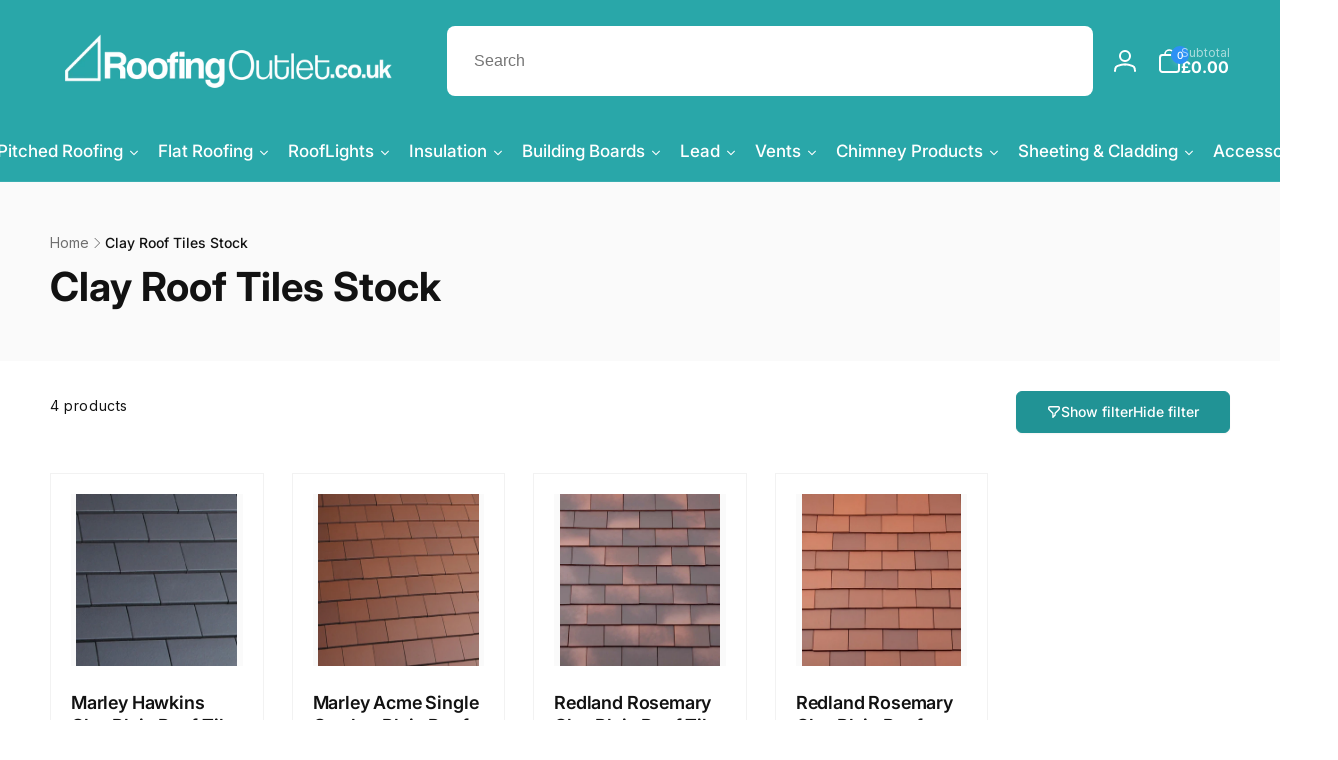

--- FILE ---
content_type: text/html; charset=utf-8
request_url: https://www.roofingoutlet.co.uk/collections/clay-roof-tiles-stock
body_size: 74534
content:
<!doctype html>
<html class="no-js" lang="en">
  <head>
    <meta charset="utf-8">
    <meta http-equiv="X-UA-Compatible" content="IE=edge">
    <meta name="viewport" content="width=device-width,initial-scale=1">
    <meta name="theme-color" content="">
    <link rel="canonical" href="https://www.roofingoutlet.co.uk/collections/clay-roof-tiles-stock">
    <link rel="preconnect" href="https://cdn.shopify.com" crossorigin><link rel="icon" type="image/png" href="//www.roofingoutlet.co.uk/cdn/shop/files/favicon_logo.png?crop=center&height=32&v=1764256461&width=32">

    
<link rel="preload" as="font" href="//www.roofingoutlet.co.uk/cdn/fonts/inter/inter_n4.b2a3f24c19b4de56e8871f609e73ca7f6d2e2bb9.woff2" type="font/woff2" crossorigin><link rel="preload" as="font" href="//www.roofingoutlet.co.uk/cdn/fonts/inter/inter_n7.02711e6b374660cfc7915d1afc1c204e633421e4.woff2" type="font/woff2" crossorigin>
<title>Clay Roof Tiles Stock</title>
      <meta name="description" content="">

<meta property="og:site_name" content="Roofing Outlet">
<meta property="og:url" content="https://www.roofingoutlet.co.uk/collections/clay-roof-tiles-stock">
<meta property="og:title" content="Clay Roof Tiles Stock">
<meta property="og:type" content="website">
<meta property="og:description" content="Roofing Supplies Online. Shop for the lowest prices with fast deliveries. Suppliers of VELUX Windows, Redland Roof tiles, Marley Eternit Roof Tiles, Sandtoft Roof Tiles, Roofing Lead, Ventilation and Roofing Accessories. Unbeatable prices on all roofing material with fast and reliable Next Day Deliveries available."><meta name="twitter:card" content="summary_large_image">
<meta name="twitter:title" content="Clay Roof Tiles Stock">
<meta name="twitter:description" content="Roofing Supplies Online. Shop for the lowest prices with fast deliveries. Suppliers of VELUX Windows, Redland Roof tiles, Marley Eternit Roof Tiles, Sandtoft Roof Tiles, Roofing Lead, Ventilation and Roofing Accessories. Unbeatable prices on all roofing material with fast and reliable Next Day Deliveries available.">
<script>
      window.shopUrl = 'https://www.roofingoutlet.co.uk';
      window.routes = {
        cart_url: '/cart',
        cart_add_url: '/cart/add',
        cart_change_url: '/cart/change',
        cart_update_url: '/cart/update',
        predictive_search_url: '/search/suggest',
        search_url: '/search',
        product_recommendations_url: '/recommendations/products'
      };

      window.photoswipeUrls = {
        lib: '//www.roofingoutlet.co.uk/cdn/shop/t/53/assets/photoswipe.umd.min.js?v=26433048617275824511700056022',
        loaded: false
      };

      window.hasQuickAddDrawer = false;
      window.hasQuickViewModal = false;

      window.cartStrings = {
        error: `There was an error while updating your cart. Please try again.`,
        quantityError: `You can only add [quantity] of this item to your cart.`,
        success: `The product has been added to the cart.`
      }

      window.variantStrings = {
        addToCart: `Add to Basket`,
        soldOut: `Sold out`,
        unavailable: `Unavailable`,
        unavailable_with_option: `[value] - Unavailable`
      }

      window.accessibilityStrings = {
        imageAvailable: `Image [index] is now available in gallery view`,
        shareSuccess: `Link copied to clipboard`,
        copyToClipboard: `Copy link`,
        pauseSlideshow: `Pause slideshow`,
        playSlideshow: `Play slideshow`,countdownExpiredMsg: `The countdown timer has been expired.`
      };window.recentlyViewedStrings = {
          empty: "There are no recently viewed products."
        };window.moneyFormat = "\u003cdiv\u003e\u0026pound;{{amount}}\u003c\/div\u003e";
      window.loadedBackgroundColorSwatches =true;
      window.currencyMain = "GBP";
    </script><script src="//www.roofingoutlet.co.uk/cdn/shop/t/53/assets/critical-global.js?v=13351954877143633921700056022" defer="defer"></script>
    
    <script>window.performance && window.performance.mark && window.performance.mark('shopify.content_for_header.start');</script><meta name="facebook-domain-verification" content="qu0idf9ahue4d1twepz1xh518so0k5">
<meta id="shopify-digital-wallet" name="shopify-digital-wallet" content="/8114601/digital_wallets/dialog">
<meta name="shopify-checkout-api-token" content="8c47b21b5c4cd40097995bd4174b1ca1">
<meta id="in-context-paypal-metadata" data-shop-id="8114601" data-venmo-supported="false" data-environment="production" data-locale="en_US" data-paypal-v4="true" data-currency="GBP">
<link rel="alternate" type="application/atom+xml" title="Feed" href="/collections/clay-roof-tiles-stock.atom" />
<link rel="alternate" type="application/json+oembed" href="https://www.roofingoutlet.co.uk/collections/clay-roof-tiles-stock.oembed">
<script async="async" src="/checkouts/internal/preloads.js?locale=en-GB"></script>
<link rel="preconnect" href="https://shop.app" crossorigin="anonymous">
<script async="async" src="https://shop.app/checkouts/internal/preloads.js?locale=en-GB&shop_id=8114601" crossorigin="anonymous"></script>
<script id="apple-pay-shop-capabilities" type="application/json">{"shopId":8114601,"countryCode":"GB","currencyCode":"GBP","merchantCapabilities":["supports3DS"],"merchantId":"gid:\/\/shopify\/Shop\/8114601","merchantName":"Roofing Outlet","requiredBillingContactFields":["postalAddress","email","phone"],"requiredShippingContactFields":["postalAddress","email","phone"],"shippingType":"shipping","supportedNetworks":["visa","maestro","masterCard","amex","discover","elo"],"total":{"type":"pending","label":"Roofing Outlet","amount":"1.00"},"shopifyPaymentsEnabled":true,"supportsSubscriptions":true}</script>
<script id="shopify-features" type="application/json">{"accessToken":"8c47b21b5c4cd40097995bd4174b1ca1","betas":["rich-media-storefront-analytics"],"domain":"www.roofingoutlet.co.uk","predictiveSearch":true,"shopId":8114601,"locale":"en"}</script>
<script>var Shopify = Shopify || {};
Shopify.shop = "james-roofing.myshopify.com";
Shopify.locale = "en";
Shopify.currency = {"active":"GBP","rate":"1.0"};
Shopify.country = "GB";
Shopify.theme = {"name":"Copy of Live Woodstock 2.0-Bitpastel 15-11-2023","id":123127332935,"schema_name":"Woodstock","schema_version":"1.1.0","theme_store_id":2239,"role":"main"};
Shopify.theme.handle = "null";
Shopify.theme.style = {"id":null,"handle":null};
Shopify.cdnHost = "www.roofingoutlet.co.uk/cdn";
Shopify.routes = Shopify.routes || {};
Shopify.routes.root = "/";</script>
<script type="module">!function(o){(o.Shopify=o.Shopify||{}).modules=!0}(window);</script>
<script>!function(o){function n(){var o=[];function n(){o.push(Array.prototype.slice.apply(arguments))}return n.q=o,n}var t=o.Shopify=o.Shopify||{};t.loadFeatures=n(),t.autoloadFeatures=n()}(window);</script>
<script>
  window.ShopifyPay = window.ShopifyPay || {};
  window.ShopifyPay.apiHost = "shop.app\/pay";
  window.ShopifyPay.redirectState = null;
</script>
<script id="shop-js-analytics" type="application/json">{"pageType":"collection"}</script>
<script defer="defer" async type="module" src="//www.roofingoutlet.co.uk/cdn/shopifycloud/shop-js/modules/v2/client.init-shop-cart-sync_D0dqhulL.en.esm.js"></script>
<script defer="defer" async type="module" src="//www.roofingoutlet.co.uk/cdn/shopifycloud/shop-js/modules/v2/chunk.common_CpVO7qML.esm.js"></script>
<script type="module">
  await import("//www.roofingoutlet.co.uk/cdn/shopifycloud/shop-js/modules/v2/client.init-shop-cart-sync_D0dqhulL.en.esm.js");
await import("//www.roofingoutlet.co.uk/cdn/shopifycloud/shop-js/modules/v2/chunk.common_CpVO7qML.esm.js");

  window.Shopify.SignInWithShop?.initShopCartSync?.({"fedCMEnabled":true,"windoidEnabled":true});

</script>
<script>
  window.Shopify = window.Shopify || {};
  if (!window.Shopify.featureAssets) window.Shopify.featureAssets = {};
  window.Shopify.featureAssets['shop-js'] = {"shop-cart-sync":["modules/v2/client.shop-cart-sync_D9bwt38V.en.esm.js","modules/v2/chunk.common_CpVO7qML.esm.js"],"init-fed-cm":["modules/v2/client.init-fed-cm_BJ8NPuHe.en.esm.js","modules/v2/chunk.common_CpVO7qML.esm.js"],"init-shop-email-lookup-coordinator":["modules/v2/client.init-shop-email-lookup-coordinator_pVrP2-kG.en.esm.js","modules/v2/chunk.common_CpVO7qML.esm.js"],"shop-cash-offers":["modules/v2/client.shop-cash-offers_CNh7FWN-.en.esm.js","modules/v2/chunk.common_CpVO7qML.esm.js","modules/v2/chunk.modal_DKF6x0Jh.esm.js"],"init-shop-cart-sync":["modules/v2/client.init-shop-cart-sync_D0dqhulL.en.esm.js","modules/v2/chunk.common_CpVO7qML.esm.js"],"init-windoid":["modules/v2/client.init-windoid_DaoAelzT.en.esm.js","modules/v2/chunk.common_CpVO7qML.esm.js"],"shop-toast-manager":["modules/v2/client.shop-toast-manager_1DND8Tac.en.esm.js","modules/v2/chunk.common_CpVO7qML.esm.js"],"pay-button":["modules/v2/client.pay-button_CFeQi1r6.en.esm.js","modules/v2/chunk.common_CpVO7qML.esm.js"],"shop-button":["modules/v2/client.shop-button_Ca94MDdQ.en.esm.js","modules/v2/chunk.common_CpVO7qML.esm.js"],"shop-login-button":["modules/v2/client.shop-login-button_DPYNfp1Z.en.esm.js","modules/v2/chunk.common_CpVO7qML.esm.js","modules/v2/chunk.modal_DKF6x0Jh.esm.js"],"avatar":["modules/v2/client.avatar_BTnouDA3.en.esm.js"],"shop-follow-button":["modules/v2/client.shop-follow-button_BMKh4nJE.en.esm.js","modules/v2/chunk.common_CpVO7qML.esm.js","modules/v2/chunk.modal_DKF6x0Jh.esm.js"],"init-customer-accounts-sign-up":["modules/v2/client.init-customer-accounts-sign-up_CJXi5kRN.en.esm.js","modules/v2/client.shop-login-button_DPYNfp1Z.en.esm.js","modules/v2/chunk.common_CpVO7qML.esm.js","modules/v2/chunk.modal_DKF6x0Jh.esm.js"],"init-shop-for-new-customer-accounts":["modules/v2/client.init-shop-for-new-customer-accounts_BoBxkgWu.en.esm.js","modules/v2/client.shop-login-button_DPYNfp1Z.en.esm.js","modules/v2/chunk.common_CpVO7qML.esm.js","modules/v2/chunk.modal_DKF6x0Jh.esm.js"],"init-customer-accounts":["modules/v2/client.init-customer-accounts_DCuDTzpR.en.esm.js","modules/v2/client.shop-login-button_DPYNfp1Z.en.esm.js","modules/v2/chunk.common_CpVO7qML.esm.js","modules/v2/chunk.modal_DKF6x0Jh.esm.js"],"checkout-modal":["modules/v2/client.checkout-modal_U_3e4VxF.en.esm.js","modules/v2/chunk.common_CpVO7qML.esm.js","modules/v2/chunk.modal_DKF6x0Jh.esm.js"],"lead-capture":["modules/v2/client.lead-capture_DEgn0Z8u.en.esm.js","modules/v2/chunk.common_CpVO7qML.esm.js","modules/v2/chunk.modal_DKF6x0Jh.esm.js"],"shop-login":["modules/v2/client.shop-login_CoM5QKZ_.en.esm.js","modules/v2/chunk.common_CpVO7qML.esm.js","modules/v2/chunk.modal_DKF6x0Jh.esm.js"],"payment-terms":["modules/v2/client.payment-terms_BmrqWn8r.en.esm.js","modules/v2/chunk.common_CpVO7qML.esm.js","modules/v2/chunk.modal_DKF6x0Jh.esm.js"]};
</script>
<script>(function() {
  var isLoaded = false;
  function asyncLoad() {
    if (isLoaded) return;
    isLoaded = true;
    var urls = ["https:\/\/shopify.orderdeadline.com\/app\/frontend\/js\/order-deadline.min.js?shop=james-roofing.myshopify.com","\/\/www.powr.io\/powr.js?powr-token=james-roofing.myshopify.com\u0026external-type=shopify\u0026shop=james-roofing.myshopify.com","https:\/\/ecommplugins-scripts.trustpilot.com\/v2.1\/js\/header.min.js?settings=eyJrZXkiOiJ1eHFPZnRuQlQyZHpzY1VhIiwicyI6InNrdSJ9\u0026shop=james-roofing.myshopify.com","https:\/\/ecommplugins-trustboxsettings.trustpilot.com\/james-roofing.myshopify.com.js?settings=1707743924938\u0026shop=james-roofing.myshopify.com","\/\/d1liekpayvooaz.cloudfront.net\/apps\/customizery\/customizery.js?shop=james-roofing.myshopify.com","https:\/\/widget.trustpilot.com\/bootstrap\/v5\/tp.widget.sync.bootstrap.min.js?shop=james-roofing.myshopify.com","https:\/\/widget.trustpilot.com\/bootstrap\/v5\/tp.widget.sync.bootstrap.min.js?shop=james-roofing.myshopify.com","https:\/\/code.jquery.com\/jquery-3.6.0.min.js?shop=james-roofing.myshopify.com","https:\/\/kitbuilder.roofingoutlet.co.uk\/js\/custom-kit-processor.js?shop=james-roofing.myshopify.com","https:\/\/cdn.salesfire.co.uk\/code\/7cc25b76-28ee-4c77-83be-8bb6117fe1e9.js?shop=james-roofing.myshopify.com","https:\/\/cdn.shopify.com\/s\/files\/1\/0597\/3783\/3627\/files\/tptinstall.min.js?v=1718591634\u0026t=tapita-seo-script-tags\u0026shop=james-roofing.myshopify.com"];
    for (var i = 0; i < urls.length; i++) {
      var s = document.createElement('script');
      s.type = 'text/javascript';
      s.async = true;
      s.src = urls[i];
      var x = document.getElementsByTagName('script')[0];
      x.parentNode.insertBefore(s, x);
    }
  };
  if(window.attachEvent) {
    window.attachEvent('onload', asyncLoad);
  } else {
    window.addEventListener('load', asyncLoad, false);
  }
})();</script>
<script id="__st">var __st={"a":8114601,"offset":0,"reqid":"e0950479-f798-444e-ad81-e80eff0ae9b5-1765268396","pageurl":"www.roofingoutlet.co.uk\/collections\/clay-roof-tiles-stock","u":"d98e47975718","p":"collection","rtyp":"collection","rid":266306355271};</script>
<script>window.ShopifyPaypalV4VisibilityTracking = true;</script>
<script id="captcha-bootstrap">!function(){'use strict';const t='contact',e='account',n='new_comment',o=[[t,t],['blogs',n],['comments',n],[t,'customer']],c=[[e,'customer_login'],[e,'guest_login'],[e,'recover_customer_password'],[e,'create_customer']],r=t=>t.map((([t,e])=>`form[action*='/${t}']:not([data-nocaptcha='true']) input[name='form_type'][value='${e}']`)).join(','),a=t=>()=>t?[...document.querySelectorAll(t)].map((t=>t.form)):[];function s(){const t=[...o],e=r(t);return a(e)}const i='password',u='form_key',d=['recaptcha-v3-token','g-recaptcha-response','h-captcha-response',i],f=()=>{try{return window.sessionStorage}catch{return}},m='__shopify_v',_=t=>t.elements[u];function p(t,e,n=!1){try{const o=window.sessionStorage,c=JSON.parse(o.getItem(e)),{data:r}=function(t){const{data:e,action:n}=t;return t[m]||n?{data:e,action:n}:{data:t,action:n}}(c);for(const[e,n]of Object.entries(r))t.elements[e]&&(t.elements[e].value=n);n&&o.removeItem(e)}catch(o){console.error('form repopulation failed',{error:o})}}const l='form_type',E='cptcha';function T(t){t.dataset[E]=!0}const w=window,h=w.document,L='Shopify',v='ce_forms',y='captcha';let A=!1;((t,e)=>{const n=(g='f06e6c50-85a8-45c8-87d0-21a2b65856fe',I='https://cdn.shopify.com/shopifycloud/storefront-forms-hcaptcha/ce_storefront_forms_captcha_hcaptcha.v1.5.2.iife.js',D={infoText:'Protected by hCaptcha',privacyText:'Privacy',termsText:'Terms'},(t,e,n)=>{const o=w[L][v],c=o.bindForm;if(c)return c(t,g,e,D).then(n);var r;o.q.push([[t,g,e,D],n]),r=I,A||(h.body.append(Object.assign(h.createElement('script'),{id:'captcha-provider',async:!0,src:r})),A=!0)});var g,I,D;w[L]=w[L]||{},w[L][v]=w[L][v]||{},w[L][v].q=[],w[L][y]=w[L][y]||{},w[L][y].protect=function(t,e){n(t,void 0,e),T(t)},Object.freeze(w[L][y]),function(t,e,n,w,h,L){const[v,y,A,g]=function(t,e,n){const i=e?o:[],u=t?c:[],d=[...i,...u],f=r(d),m=r(i),_=r(d.filter((([t,e])=>n.includes(e))));return[a(f),a(m),a(_),s()]}(w,h,L),I=t=>{const e=t.target;return e instanceof HTMLFormElement?e:e&&e.form},D=t=>v().includes(t);t.addEventListener('submit',(t=>{const e=I(t);if(!e)return;const n=D(e)&&!e.dataset.hcaptchaBound&&!e.dataset.recaptchaBound,o=_(e),c=g().includes(e)&&(!o||!o.value);(n||c)&&t.preventDefault(),c&&!n&&(function(t){try{if(!f())return;!function(t){const e=f();if(!e)return;const n=_(t);if(!n)return;const o=n.value;o&&e.removeItem(o)}(t);const e=Array.from(Array(32),(()=>Math.random().toString(36)[2])).join('');!function(t,e){_(t)||t.append(Object.assign(document.createElement('input'),{type:'hidden',name:u})),t.elements[u].value=e}(t,e),function(t,e){const n=f();if(!n)return;const o=[...t.querySelectorAll(`input[type='${i}']`)].map((({name:t})=>t)),c=[...d,...o],r={};for(const[a,s]of new FormData(t).entries())c.includes(a)||(r[a]=s);n.setItem(e,JSON.stringify({[m]:1,action:t.action,data:r}))}(t,e)}catch(e){console.error('failed to persist form',e)}}(e),e.submit())}));const S=(t,e)=>{t&&!t.dataset[E]&&(n(t,e.some((e=>e===t))),T(t))};for(const o of['focusin','change'])t.addEventListener(o,(t=>{const e=I(t);D(e)&&S(e,y())}));const B=e.get('form_key'),M=e.get(l),P=B&&M;t.addEventListener('DOMContentLoaded',(()=>{const t=y();if(P)for(const e of t)e.elements[l].value===M&&p(e,B);[...new Set([...A(),...v().filter((t=>'true'===t.dataset.shopifyCaptcha))])].forEach((e=>S(e,t)))}))}(h,new URLSearchParams(w.location.search),n,t,e,['guest_login'])})(!0,!0)}();</script>
<script integrity="sha256-52AcMU7V7pcBOXWImdc/TAGTFKeNjmkeM1Pvks/DTgc=" data-source-attribution="shopify.loadfeatures" defer="defer" src="//www.roofingoutlet.co.uk/cdn/shopifycloud/storefront/assets/storefront/load_feature-81c60534.js" crossorigin="anonymous"></script>
<script crossorigin="anonymous" defer="defer" src="//www.roofingoutlet.co.uk/cdn/shopifycloud/storefront/assets/shopify_pay/storefront-65b4c6d7.js?v=20250812"></script>
<script data-source-attribution="shopify.dynamic_checkout.dynamic.init">var Shopify=Shopify||{};Shopify.PaymentButton=Shopify.PaymentButton||{isStorefrontPortableWallets:!0,init:function(){window.Shopify.PaymentButton.init=function(){};var t=document.createElement("script");t.src="https://www.roofingoutlet.co.uk/cdn/shopifycloud/portable-wallets/latest/portable-wallets.en.js",t.type="module",document.head.appendChild(t)}};
</script>
<script data-source-attribution="shopify.dynamic_checkout.buyer_consent">
  function portableWalletsHideBuyerConsent(e){var t=document.getElementById("shopify-buyer-consent"),n=document.getElementById("shopify-subscription-policy-button");t&&n&&(t.classList.add("hidden"),t.setAttribute("aria-hidden","true"),n.removeEventListener("click",e))}function portableWalletsShowBuyerConsent(e){var t=document.getElementById("shopify-buyer-consent"),n=document.getElementById("shopify-subscription-policy-button");t&&n&&(t.classList.remove("hidden"),t.removeAttribute("aria-hidden"),n.addEventListener("click",e))}window.Shopify?.PaymentButton&&(window.Shopify.PaymentButton.hideBuyerConsent=portableWalletsHideBuyerConsent,window.Shopify.PaymentButton.showBuyerConsent=portableWalletsShowBuyerConsent);
</script>
<script data-source-attribution="shopify.dynamic_checkout.cart.bootstrap">document.addEventListener("DOMContentLoaded",(function(){function t(){return document.querySelector("shopify-accelerated-checkout-cart, shopify-accelerated-checkout")}if(t())Shopify.PaymentButton.init();else{new MutationObserver((function(e,n){t()&&(Shopify.PaymentButton.init(),n.disconnect())})).observe(document.body,{childList:!0,subtree:!0})}}));
</script>
<link id="shopify-accelerated-checkout-styles" rel="stylesheet" media="screen" href="https://www.roofingoutlet.co.uk/cdn/shopifycloud/portable-wallets/latest/accelerated-checkout-backwards-compat.css" crossorigin="anonymous">
<style id="shopify-accelerated-checkout-cart">
        #shopify-buyer-consent {
  margin-top: 1em;
  display: inline-block;
  width: 100%;
}

#shopify-buyer-consent.hidden {
  display: none;
}

#shopify-subscription-policy-button {
  background: none;
  border: none;
  padding: 0;
  text-decoration: underline;
  font-size: inherit;
  cursor: pointer;
}

#shopify-subscription-policy-button::before {
  box-shadow: none;
}

      </style>

<script>window.performance && window.performance.mark && window.performance.mark('shopify.content_for_header.end');</script>
<style data-shopify>@font-face {
  font-family: Inter;
  font-weight: 400;
  font-style: normal;
  font-display: swap;
  src: url("//www.roofingoutlet.co.uk/cdn/fonts/inter/inter_n4.b2a3f24c19b4de56e8871f609e73ca7f6d2e2bb9.woff2") format("woff2"),
       url("//www.roofingoutlet.co.uk/cdn/fonts/inter/inter_n4.af8052d517e0c9ffac7b814872cecc27ae1fa132.woff") format("woff");
}
@font-face {
  font-family: Inter;
  font-weight: 700;
  font-style: normal;
  font-display: swap;
  src: url("//www.roofingoutlet.co.uk/cdn/fonts/inter/inter_n7.02711e6b374660cfc7915d1afc1c204e633421e4.woff2") format("woff2"),
       url("//www.roofingoutlet.co.uk/cdn/fonts/inter/inter_n7.6dab87426f6b8813070abd79972ceaf2f8d3b012.woff") format("woff");
}
@font-face {
  font-family: Inter;
  font-weight: 400;
  font-style: italic;
  font-display: swap;
  src: url("//www.roofingoutlet.co.uk/cdn/fonts/inter/inter_i4.feae1981dda792ab80d117249d9c7e0f1017e5b3.woff2") format("woff2"),
       url("//www.roofingoutlet.co.uk/cdn/fonts/inter/inter_i4.62773b7113d5e5f02c71486623cf828884c85c6e.woff") format("woff");
}
@font-face {
  font-family: Inter;
  font-weight: 700;
  font-style: italic;
  font-display: swap;
  src: url("//www.roofingoutlet.co.uk/cdn/fonts/inter/inter_i7.b377bcd4cc0f160622a22d638ae7e2cd9b86ea4c.woff2") format("woff2"),
       url("//www.roofingoutlet.co.uk/cdn/fonts/inter/inter_i7.7c69a6a34e3bb44fcf6f975857e13b9a9b25beb4.woff") format("woff");
}
@font-face {
  font-family: Inter;
  font-weight: 500;
  font-style: normal;
  font-display: swap;
  src: url("//www.roofingoutlet.co.uk/cdn/fonts/inter/inter_n5.d7101d5e168594dd06f56f290dd759fba5431d97.woff2") format("woff2"),
       url("//www.roofingoutlet.co.uk/cdn/fonts/inter/inter_n5.5332a76bbd27da00474c136abb1ca3cbbf259068.woff") format("woff");
}
@font-face {
  font-family: Inter;
  font-weight: 600;
  font-style: normal;
  font-display: swap;
  src: url("//www.roofingoutlet.co.uk/cdn/fonts/inter/inter_n6.771af0474a71b3797eb38f3487d6fb79d43b6877.woff2") format("woff2"),
       url("//www.roofingoutlet.co.uk/cdn/fonts/inter/inter_n6.88c903d8f9e157d48b73b7777d0642925bcecde7.woff") format("woff");
}

:root,.color-background-1 {
			--color-foreground: 18, 18, 18;
			--color-background: 255, 255, 255;
			--gradient-background: #ffffff;
			--color-button-text: 255, 255, 255;
			--color-button: 33, 147, 149;
			--color-sale-off-price: 239, 68, 68;
			--color-compare-at-price: 148, 163, 184;
			--color-review-stars: 251, 191, 36;
			--color-background-input: 250, 250, 250;--free-shipping-tracking-background:linear-gradient(269.94deg, rgba(239, 68, 68, 1) 0.05%, rgba(251, 191, 36, 1) 99.95%);--color-text-message-success: 22, 101, 52;
			--color-background-message-success: 239, 253, 244;
			--color-text-message-warning: 160, 98, 7;
			--color-background-message-warning: 254, 252, 232;
			--color-text-message-error: 152, 28, 27;
			--color-background-message-error: 254, 242, 242;	
		}
.color-background-2 {
			--color-foreground: 0, 0, 0;
			--color-background: 250, 250, 250;
			--gradient-background: #fafafa;
			--color-button-text: 255, 255, 255;
			--color-button: 37, 99, 235;
			--color-sale-off-price: 239, 68, 68;
			--color-compare-at-price: 148, 163, 184;
			--color-review-stars: 251, 191, 36;
			--color-background-input: 255, 255, 255;--free-shipping-tracking-background:linear-gradient(269.94deg, rgba(239, 68, 68, 1) 0.05%, rgba(251, 191, 36, 1) 99.95%);--color-text-message-success: 22, 101, 52;
			--color-background-message-success: 239, 253, 244;
			--color-text-message-warning: 160, 98, 7;
			--color-background-message-warning: 254, 252, 232;
			--color-text-message-error: 152, 28, 27;
			--color-background-message-error: 254, 242, 242;	
		}
.color-inverse {
			--color-foreground: 255, 255, 255;
			--color-background: 41, 167, 169;
			--gradient-background: #29a7a9;
			--color-button-text: 255, 255, 255;
			--color-button: 44, 145, 244;
			--color-sale-off-price: 239, 68, 68;
			--color-compare-at-price: 110, 110, 110;
			--color-review-stars: 4, 69, 202;
			--color-background-input: 255, 255, 255;--free-shipping-tracking-background:linear-gradient(269.94deg, rgba(239, 68, 68, 1) 0.05%, rgba(251, 191, 36, 1) 99.95%);--color-text-message-success: 22, 101, 52;
			--color-background-message-success: 239, 253, 244;
			--color-text-message-warning: 160, 98, 7;
			--color-background-message-warning: 254, 252, 232;
			--color-text-message-error: 152, 28, 27;
			--color-background-message-error: 254, 242, 242;	
		}:root {
		--font-body-family: Inter, sans-serif;
		--font-body-style: normal;
		--font-body-weight: 400;
		--font-body-weight-bold: 700;
		--font-body-weight-medium:500;

		--font-heading-family: Inter, sans-serif;
		--font-heading-style: normal;
		--font-heading-weight: 400;
		--font-heading-weight-bold: 700;
		--font-heading-weight-rte-bold: 700;
		--font-heading-weight-semi-bold:600;
		--font-heading-weight-medium:500;

		--font-body-scale: 1.0;
		--font-heading-scale: 1.0;--font-button-family: var(--font-heading-family);
			--font-button-style: var(--font-heading-style);
			--font-button-weight: var(--font-heading-weight);
			--font-button-weight-medium: var(--font-heading-weight-medium);
			--font-button-scale: var(--font-heading-scale);
			--font-button-weight-bold: var(--font-heading-weight-semi-bold);--page-width: 144rem;
		--page-width-margin: 0rem;

		--product-card-text-alignment: left;
		--product-card-border-opacity: 0.05;
		--product-card-padding: 2rem;
		--product-card-shadow-position: 0rem;
		--product-card-shadow-opacity: 0.15;
		
		--collection-card-text-alignment: left;
		
		--color-sale-badge-foreground: 220, 38, 38;
		--color-sale-badge-background: 254, 242, 242;
		--color-sold-out-badge-foreground: 234, 92, 92;
		--color-sold-out-badge-background: 255, 255, 255;
		--color-custom-badge-1-foreground: 22, 163, 74;
		--color-custom-badge-1-background: 240, 253, 244;
		--color-custom-badge-2-foreground: 255, 255, 255;
		--color-custom-badge-2-background: 6, 5, 227;
		--color-custom-badge-3-foreground: 255, 255, 255;
		--color-custom-badge-3-background: 0, 0, 0;
		--color-custom-badge-4-foreground: 255, 255, 255;
		--color-custom-badge-4-background: 24, 206, 8;
		--color-custom-badge-5-foreground: 0, 0, 0;
		--color-custom-badge-5-background: 138, 255, 248;

		--spacing-sections-desktop: 0px;
		--spacing-sections-mobile: 0px;

		--grid-desktop-vertical-spacing: 28px;
		--grid-desktop-horizontal-spacing: 28px;
		--grid-mobile-vertical-spacing: 14px;
		--grid-mobile-horizontal-spacing: 14px;

		--variants-pills-color-radius:50%;--color-page-heading-text: 255, 255, 255;/* Deprecated variables - will be removed in the next version */
		--font-body-weight-500: var(--font-body-weight-medium);
	}

	:root, .color-background-1, .color-background-2, .color-inverse {
		--color-button-outline: var(--color-button-text);
		--color-button-text-outline: var(--color-button);
		--color-link: var(--color-foreground);
		--color-line: rgb(var(--color-foreground), .3);
		--color-card-hover: var(--color-foreground);
		--color-accent-text: var(--color-highlight);
		--color-price-foreground: var(--color-foreground);
		--color-review-stars-foreground: var(--color-review-stars);
		--color-highlight: var(--color-button);
	}

	body, .color-background-1, .color-background-2, .color-inverse {
		color: rgb(var(--color-foreground));
		background-color: rgb(var(--color-background));
	}*,
		*::before,
		*::after {
			box-sizing: inherit;
		}

		html {
			box-sizing: border-box;
			font-size: calc(var(--font-body-scale) * 62.5%);
			height: 100%;
		}

		body {
			display: grid;
			grid-template-rows: auto auto 1fr auto;
			grid-template-columns: 100%;
			min-height: 100%;
			margin: 0;
			font-size: 1.6rem;
			line-height: calc(1 + 0.6 / var(--font-body-scale));
			font-family: var(--font-body-family);
			font-style: var(--font-body-style);
			font-weight: var(--font-body-weight);
		}ul.grid.contains-card--product {
			--grid-horizontal-spacing: 0rem;
			--grid-mobile-vertical-spacing: 0rem;
			--grid-desktop-vertical-spacing: 0rem;
			row-gap: 0rem;
		}</style><link href="//www.roofingoutlet.co.uk/cdn/shop/t/53/assets/critical-base.css?v=17114301066003444571707834355" rel="stylesheet" type="text/css" media="all" />
    <link rel="stylesheet" href="//www.roofingoutlet.co.uk/cdn/shop/t/53/assets/component-card.css?v=155438094760248417781700056022" media="print" onload="this.media='all'">
   
    <script>document.documentElement.className = document.documentElement.className.replace('no-js', 'js');
    if (Shopify.designMode) {
      document.documentElement.classList.add('shopify-design-mode');
    }
    </script>
  
    <!-- TrustBox script -->
    <script type="text/javascript" src="//widget.trustpilot.com/bootstrap/v5/tp.widget.bootstrap.min.js" async></script>
    <!-- End TrustBox script -->

    <!-- Google tag (gtag.js) --> 
    <script async src="https://www.googletagmanager.com/gtag/js?id=AW-939579004"></script>
    <script> window.dataLayer = window.dataLayer || []; function gtag(){dataLayer.push(arguments);} gtag('js', new Date()); gtag('config', 'AW-939579004'); </script>



  




<!--DOOFINDER-SHOPIFY-->  <!--/DOOFINDER-SHOPIFY--><!-- BEGIN app block: shopify://apps/cbb-shipping-rates/blocks/app-embed-block/de9da91b-8d51-4359-81df-b8b0288464c7 --><script>
    window.codeblackbelt = window.codeblackbelt || {};
    window.codeblackbelt.shop = window.codeblackbelt.shop || 'james-roofing.myshopify.com';
    </script><script src="//cdn.codeblackbelt.com/widgets/shipping-rates-calculator-plus/main.min.js?version=2025120908+0000" async></script>
<!-- END app block --><!-- BEGIN app block: shopify://apps/pumper-bundles/blocks/app-embed/0856870d-2aca-4b1e-a662-cf1797f61270 --><meta name="format-detection" content="telephone=no">



<!-- END app block --><!-- BEGIN app block: shopify://apps/zapiet-pickup-delivery/blocks/app-embed/5599aff0-8af1-473a-a372-ecd72a32b4d5 -->









    <style>#storePickupApp {
}</style>




<script type="text/javascript">
    var zapietTranslations = {};

    window.ZapietMethods = {"shipping":{"active":true,"enabled":true,"name":"Shipping","sort":0,"status":{"condition":"price","operator":"morethan","value":0,"enabled":true,"product_conditions":{"enabled":false,"value":"Delivery Only,Pickup Only","enable":false,"property":"tags","hide_button":false}},"button":{"type":"default","default":"https:\/\/zapiet-vapor.s3.amazonaws.com\/uploads\/images\/f820f606-75ea-4d9c-a5f0-80a1dcde3b12.png","hover":"","active":"https:\/\/zapiet-vapor.s3.amazonaws.com\/uploads\/images\/7894128a-9a2b-41f4-98e2-089abeb34090.png"}},"delivery":{"active":false,"enabled":false,"name":"Delivery","sort":1,"status":{"condition":"price","operator":"morethan","value":0,"enabled":true,"product_conditions":{"enabled":false,"value":"Pickup Only,Shipping Only","enable":false,"property":"tags","hide_button":false}},"button":{"type":"default","default":"https:\/\/zapiet-vapor.s3.amazonaws.com\/uploads\/images\/6de08746-1ae9-4dbd-bc28-d946ddc8b4aa.png","hover":"","active":"https:\/\/zapiet-vapor.s3.amazonaws.com\/uploads\/images\/f8056e04-c8e2-4e15-9ac5-afa7cfc1cde4.png"}},"pickup":{"active":false,"enabled":true,"name":"Pickup","sort":2,"status":{"condition":"price","operator":"morethan","value":0,"enabled":true,"product_conditions":{"enabled":true,"value":"pickup","enable":true,"property":"tags","hide_button":true}},"button":{"type":"default","default":"https:\/\/zapiet-vapor.s3.amazonaws.com\/uploads\/images\/17864dad-c7d8-4260-ab0c-7c2db838e959.png","hover":"","active":"https:\/\/zapiet-vapor.s3.amazonaws.com\/uploads\/images\/f65799d8-104f-4c2c-99b3-f78280995413.png"}}}
    window.ZapietEvent = {
        listen: function(eventKey, callback) {
            if (!this.listeners) {
                this.listeners = [];
            }
            this.listeners.push({
                eventKey: eventKey,
                callback: callback
            });
        },
    };

    

    
        
        var language_settings = {"enable_app":true,"enable_geo_search_for_pickups":false,"pickup_region_filter_enabled":false,"pickup_region_filter_field":null,"currency":"GBP","weight_format":"kg","pickup.enable_map":false,"delivery_validation_method":"within_max_radius","base_country_name":"United Kingdom","base_country_code":"GB","method_display_style":"default","default_method_display_style":"classic","date_format":"l, F j, Y","time_format":"HH:i","week_day_start":"Sun","pickup_address_format":"<span class=\"&quot;name&quot;\"><strong>{{company_name}}</strong></span><span class=\"&quot;address&quot;\">{{address_line_1}}<br />{{city}}, {{postal_code}}</span><span class=\"&quot;distance&quot;\">{{distance}}</span>{{more_information}}","rates_enabled":true,"payment_customization_enabled":false,"distance_format":"km","enable_delivery_address_autocompletion":false,"enable_delivery_current_location":false,"enable_pickup_address_autocompletion":false,"pickup_date_picker_enabled":true,"pickup_time_picker_enabled":true,"delivery_note_enabled":false,"delivery_note_required":false,"delivery_date_picker_enabled":true,"delivery_time_picker_enabled":true,"shipping.date_picker_enabled":false,"delivery_validate_cart":false,"pickup_validate_cart":false,"gmak":"","enable_checkout_locale":true,"enable_checkout_url":true,"disable_widget_for_digital_items":false,"disable_widget_for_product_handles":"gift-card","colors":{"widget_active_background_color":null,"widget_active_border_color":null,"widget_active_icon_color":null,"widget_active_text_color":null,"widget_inactive_background_color":null,"widget_inactive_border_color":null,"widget_inactive_icon_color":null,"widget_inactive_text_color":null},"delivery_validator":{"enabled":false,"show_on_page_load":true,"sticky":true},"checkout":{"delivery":{"discount_code":"","prepopulate_shipping_address":true,"preselect_first_available_time":true},"pickup":{"discount_code":null,"prepopulate_shipping_address":true,"customer_phone_required":false,"preselect_first_location":true,"preselect_first_available_time":true},"shipping":{"discount_code":""}},"day_name_attribute_enabled":false,"methods":{"shipping":{"active":true,"enabled":true,"name":"Shipping","sort":0,"status":{"condition":"price","operator":"morethan","value":0,"enabled":true,"product_conditions":{"enabled":false,"value":"Delivery Only,Pickup Only","enable":false,"property":"tags","hide_button":false}},"button":{"type":"default","default":"https://zapiet-vapor.s3.amazonaws.com/uploads/images/f820f606-75ea-4d9c-a5f0-80a1dcde3b12.png","hover":"","active":"https://zapiet-vapor.s3.amazonaws.com/uploads/images/7894128a-9a2b-41f4-98e2-089abeb34090.png"}},"delivery":{"active":false,"enabled":false,"name":"Delivery","sort":1,"status":{"condition":"price","operator":"morethan","value":0,"enabled":true,"product_conditions":{"enabled":false,"value":"Pickup Only,Shipping Only","enable":false,"property":"tags","hide_button":false}},"button":{"type":"default","default":"https://zapiet-vapor.s3.amazonaws.com/uploads/images/6de08746-1ae9-4dbd-bc28-d946ddc8b4aa.png","hover":"","active":"https://zapiet-vapor.s3.amazonaws.com/uploads/images/f8056e04-c8e2-4e15-9ac5-afa7cfc1cde4.png"}},"pickup":{"active":false,"enabled":true,"name":"Pickup","sort":2,"status":{"condition":"price","operator":"morethan","value":0,"enabled":true,"product_conditions":{"enabled":true,"value":"pickup","enable":true,"property":"tags","hide_button":true}},"button":{"type":"default","default":"https://zapiet-vapor.s3.amazonaws.com/uploads/images/17864dad-c7d8-4260-ab0c-7c2db838e959.png","hover":"","active":"https://zapiet-vapor.s3.amazonaws.com/uploads/images/f65799d8-104f-4c2c-99b3-f78280995413.png"}}},"translations":{"methods":{"shipping":"Shipping","pickup":"Pickups","delivery":"Delivery"},"calendar":{"january":"January","february":"February","march":"March","april":"April","may":"May","june":"June","july":"July","august":"August","september":"September","october":"October","november":"November","december":"December","sunday":"Sun","monday":"Mon","tuesday":"Tue","wednesday":"Wed","thursday":"Thu","friday":"Fri","saturday":"Sat","today":"","close":"","labelMonthNext":"Next month","labelMonthPrev":"Previous month","labelMonthSelect":"Select a month","labelYearSelect":"Select a year","and":"and","between":"between"},"pickup":{"checkout_button":"Checkout","location_label":"Choose a location.","could_not_find_location":"Sorry, we could not find your location.","datepicker_label":"Choose a date and time.","datepicker_placeholder":"Choose a date and time.","date_time_output":"{{DATE}} at {{TIME}}","location_placeholder":"Enter your postal code ...","filter_by_region_placeholder":"Filter by region","heading":"Store Pickup","note":"","max_order_total":"Maximum order value for pickup is £0.00","max_order_weight":"Maximum order weight for pickup is {{ weight }}","min_order_total":"Minimum order value for pickup is £0.00","min_order_weight":"Minimum order weight for pickup is {{ weight }}","more_information":"More information","no_date_time_selected":"Please select a date & time.","no_locations_found":"Sorry, pickup is not available for your selected items.","no_locations_region":"Sorry, pickup is not available in your region.","cart_eligibility_error":"Sorry, pickup is not available for your selected items.","opening_hours":"Opening hours","locations_found":"Please choose a pickup location, date and time:","dates_not_available":"Sorry, your selected items are not currently available for pickup.","location_error":"Please select a pickup location.","checkout_error":"Please select a date and time for pickup."},"delivery":{"checkout_button":"Checkout","could_not_find_location":"Sorry, we could not find your location.","datepicker_label":"Pick a date and time.","datepicker_placeholder":"Choose a date and time.","date_time_output":"{{DATE}} between {{SLOT_START_TIME}} and {{SLOT_END_TIME}}","delivery_note_label":"Please enter delivery instructions (optional)","delivery_validator_button_label":"Go","delivery_validator_eligible_button_label":"Continue shopping","delivery_validator_eligible_content":"To start shopping just click the button below","delivery_validator_eligible_heading":"Great, we deliver to your area!","delivery_validator_error_button_label":"Continue shopping","delivery_validator_error_content":"Sorry, it looks like we have encountered an unexpected error. Please try again.","delivery_validator_error_heading":"An error occured","delivery_validator_not_eligible_button_label":"Continue shopping","delivery_validator_not_eligible_content":"You are more then welcome to continue browsing our store","delivery_validator_not_eligible_heading":"Sorry, we do not deliver to your area","delivery_validator_placeholder":"Enter your postal code ...","delivery_validator_prelude":"Do we deliver?","available":"Great! You are eligible for delivery.","heading":"Local Delivery","note":"Enter your postal code into the field below to check if you are eligible for local delivery:","max_order_total":"Maximum order value for delivery is £0.00","max_order_weight":"Maximum order weight for delivery is {{ weight }}","min_order_total":"Minimum order value for delivery is £0.00","min_order_weight":"Minimum order weight for delivery is {{ weight }}","delivery_note_error":"Please enter delivery instructions","no_date_time_selected":"Please select a date & time for delivery.","cart_eligibility_error":"Sorry, delivery is not available for your selected items.","delivery_note_label_required":"Please enter delivery instructions (required)","location_placeholder":"Enter your postal code ...","not_available":"Sorry, delivery is not available in your area.","dates_not_available":"Sorry, your selected items are not currently available for pickup.","checkout_error":"Please enter a valid zipcode and select your preferred date and time for delivery."},"shipping":{"checkout_button":"Checkout","datepicker_placeholder":"Choose a date and time.","heading":"Shipping","note":"Please click the checkout button to continue.","max_order_total":"Maximum order value for shipping is £0.00","max_order_weight":"Maximum order weight for shipping is {{ weight }}","min_order_total":"Minimum order value for shipping is £0.00","min_order_weight":"Minimum order weight for shipping is {{ weight }}","cart_eligibility_error":"Sorry, shipping is not available for your selected items.","checkout_error":"Please choose a date for shipping."},"widget":{"zapiet_id_error":"There was a problem adding the Zapiet ID to your cart","attributes_error":"There was a problem adding the attributes to your cart","no_checkout_method_error":"Please select a delivery option","no_delivery_options_available":"No delivery options are available for your products"},"product_widget":{"title":"Delivery and pickup options:","pickup_at":"Pickup at {{ location }}","ready_for_collection":"Ready for collection from","on":"on","view_all_stores":"View all stores","pickup_not_available_item":"Pickup not available for this item","delivery_not_available_location":"Delivery not available for {{ postal_code }}","delivered_by":"Delivered by {{ date }}","delivered_today":"Delivered today","change":"Change","tomorrow":"tomorrow","today":"today","delivery_to":"Delivery to {{ postal_code }}","showing_options_for":"Showing options for {{ postal_code }}","modal_heading":"Select a store for pickup","modal_subheading":"Showing stores near {{ postal_code }}","show_opening_hours":"Show opening hours","hide_opening_hours":"Hide opening hours","closed":"Closed","input_placeholder":"Enter your postal code","input_button":"Check","input_error":"Add a postal code to check available delivery and pickup options.","pickup_available":"Pickup available","not_available":"Not available","select":"Select","selected":"Selected","find_a_store":"Find a store"},"shipping_language_code":"en","delivery_language_code":"en-AU","pickup_language_code":"en-CA"},"default_language":"en","region":"us-2","api_region":"api-us","enable_zapiet_id_all_items":false,"widget_restore_state_on_load":false,"draft_orders_enabled":false,"preselect_checkout_method":true,"widget_show_could_not_locate_div_error":true,"checkout_extension_enabled":false,"show_pickup_consent_checkbox":false,"show_delivery_consent_checkbox":false,"subscription_paused":false,"pickup_note_enabled":false,"pickup_note_required":false,"shipping_note_enabled":false,"shipping_note_required":false};
        zapietTranslations["en"] = language_settings.translations;
    

    function initializeZapietApp() {
        var products = [];

        

        window.ZapietCachedSettings = {
            cached_config: {"enable_app":true,"enable_geo_search_for_pickups":false,"pickup_region_filter_enabled":false,"pickup_region_filter_field":null,"currency":"GBP","weight_format":"kg","pickup.enable_map":false,"delivery_validation_method":"within_max_radius","base_country_name":"United Kingdom","base_country_code":"GB","method_display_style":"default","default_method_display_style":"classic","date_format":"l, F j, Y","time_format":"HH:i","week_day_start":"Sun","pickup_address_format":"<span class=\"&quot;name&quot;\"><strong>{{company_name}}</strong></span><span class=\"&quot;address&quot;\">{{address_line_1}}<br />{{city}}, {{postal_code}}</span><span class=\"&quot;distance&quot;\">{{distance}}</span>{{more_information}}","rates_enabled":true,"payment_customization_enabled":false,"distance_format":"km","enable_delivery_address_autocompletion":false,"enable_delivery_current_location":false,"enable_pickup_address_autocompletion":false,"pickup_date_picker_enabled":true,"pickup_time_picker_enabled":true,"delivery_note_enabled":false,"delivery_note_required":false,"delivery_date_picker_enabled":true,"delivery_time_picker_enabled":true,"shipping.date_picker_enabled":false,"delivery_validate_cart":false,"pickup_validate_cart":false,"gmak":"","enable_checkout_locale":true,"enable_checkout_url":true,"disable_widget_for_digital_items":false,"disable_widget_for_product_handles":"gift-card","colors":{"widget_active_background_color":null,"widget_active_border_color":null,"widget_active_icon_color":null,"widget_active_text_color":null,"widget_inactive_background_color":null,"widget_inactive_border_color":null,"widget_inactive_icon_color":null,"widget_inactive_text_color":null},"delivery_validator":{"enabled":false,"show_on_page_load":true,"sticky":true},"checkout":{"delivery":{"discount_code":"","prepopulate_shipping_address":true,"preselect_first_available_time":true},"pickup":{"discount_code":null,"prepopulate_shipping_address":true,"customer_phone_required":false,"preselect_first_location":true,"preselect_first_available_time":true},"shipping":{"discount_code":""}},"day_name_attribute_enabled":false,"methods":{"shipping":{"active":true,"enabled":true,"name":"Shipping","sort":0,"status":{"condition":"price","operator":"morethan","value":0,"enabled":true,"product_conditions":{"enabled":false,"value":"Delivery Only,Pickup Only","enable":false,"property":"tags","hide_button":false}},"button":{"type":"default","default":"https://zapiet-vapor.s3.amazonaws.com/uploads/images/f820f606-75ea-4d9c-a5f0-80a1dcde3b12.png","hover":"","active":"https://zapiet-vapor.s3.amazonaws.com/uploads/images/7894128a-9a2b-41f4-98e2-089abeb34090.png"}},"delivery":{"active":false,"enabled":false,"name":"Delivery","sort":1,"status":{"condition":"price","operator":"morethan","value":0,"enabled":true,"product_conditions":{"enabled":false,"value":"Pickup Only,Shipping Only","enable":false,"property":"tags","hide_button":false}},"button":{"type":"default","default":"https://zapiet-vapor.s3.amazonaws.com/uploads/images/6de08746-1ae9-4dbd-bc28-d946ddc8b4aa.png","hover":"","active":"https://zapiet-vapor.s3.amazonaws.com/uploads/images/f8056e04-c8e2-4e15-9ac5-afa7cfc1cde4.png"}},"pickup":{"active":false,"enabled":true,"name":"Pickup","sort":2,"status":{"condition":"price","operator":"morethan","value":0,"enabled":true,"product_conditions":{"enabled":true,"value":"pickup","enable":true,"property":"tags","hide_button":true}},"button":{"type":"default","default":"https://zapiet-vapor.s3.amazonaws.com/uploads/images/17864dad-c7d8-4260-ab0c-7c2db838e959.png","hover":"","active":"https://zapiet-vapor.s3.amazonaws.com/uploads/images/f65799d8-104f-4c2c-99b3-f78280995413.png"}}},"translations":{"methods":{"shipping":"Shipping","pickup":"Pickups","delivery":"Delivery"},"calendar":{"january":"January","february":"February","march":"March","april":"April","may":"May","june":"June","july":"July","august":"August","september":"September","october":"October","november":"November","december":"December","sunday":"Sun","monday":"Mon","tuesday":"Tue","wednesday":"Wed","thursday":"Thu","friday":"Fri","saturday":"Sat","today":"","close":"","labelMonthNext":"Next month","labelMonthPrev":"Previous month","labelMonthSelect":"Select a month","labelYearSelect":"Select a year","and":"and","between":"between"},"pickup":{"checkout_button":"Checkout","location_label":"Choose a location.","could_not_find_location":"Sorry, we could not find your location.","datepicker_label":"Choose a date and time.","datepicker_placeholder":"Choose a date and time.","date_time_output":"{{DATE}} at {{TIME}}","location_placeholder":"Enter your postal code ...","filter_by_region_placeholder":"Filter by region","heading":"Store Pickup","note":"","max_order_total":"Maximum order value for pickup is £0.00","max_order_weight":"Maximum order weight for pickup is {{ weight }}","min_order_total":"Minimum order value for pickup is £0.00","min_order_weight":"Minimum order weight for pickup is {{ weight }}","more_information":"More information","no_date_time_selected":"Please select a date & time.","no_locations_found":"Sorry, pickup is not available for your selected items.","no_locations_region":"Sorry, pickup is not available in your region.","cart_eligibility_error":"Sorry, pickup is not available for your selected items.","opening_hours":"Opening hours","locations_found":"Please choose a pickup location, date and time:","dates_not_available":"Sorry, your selected items are not currently available for pickup.","location_error":"Please select a pickup location.","checkout_error":"Please select a date and time for pickup."},"delivery":{"checkout_button":"Checkout","could_not_find_location":"Sorry, we could not find your location.","datepicker_label":"Pick a date and time.","datepicker_placeholder":"Choose a date and time.","date_time_output":"{{DATE}} between {{SLOT_START_TIME}} and {{SLOT_END_TIME}}","delivery_note_label":"Please enter delivery instructions (optional)","delivery_validator_button_label":"Go","delivery_validator_eligible_button_label":"Continue shopping","delivery_validator_eligible_content":"To start shopping just click the button below","delivery_validator_eligible_heading":"Great, we deliver to your area!","delivery_validator_error_button_label":"Continue shopping","delivery_validator_error_content":"Sorry, it looks like we have encountered an unexpected error. Please try again.","delivery_validator_error_heading":"An error occured","delivery_validator_not_eligible_button_label":"Continue shopping","delivery_validator_not_eligible_content":"You are more then welcome to continue browsing our store","delivery_validator_not_eligible_heading":"Sorry, we do not deliver to your area","delivery_validator_placeholder":"Enter your postal code ...","delivery_validator_prelude":"Do we deliver?","available":"Great! You are eligible for delivery.","heading":"Local Delivery","note":"Enter your postal code into the field below to check if you are eligible for local delivery:","max_order_total":"Maximum order value for delivery is £0.00","max_order_weight":"Maximum order weight for delivery is {{ weight }}","min_order_total":"Minimum order value for delivery is £0.00","min_order_weight":"Minimum order weight for delivery is {{ weight }}","delivery_note_error":"Please enter delivery instructions","no_date_time_selected":"Please select a date & time for delivery.","cart_eligibility_error":"Sorry, delivery is not available for your selected items.","delivery_note_label_required":"Please enter delivery instructions (required)","location_placeholder":"Enter your postal code ...","not_available":"Sorry, delivery is not available in your area.","dates_not_available":"Sorry, your selected items are not currently available for pickup.","checkout_error":"Please enter a valid zipcode and select your preferred date and time for delivery."},"shipping":{"checkout_button":"Checkout","datepicker_placeholder":"Choose a date and time.","heading":"Shipping","note":"Please click the checkout button to continue.","max_order_total":"Maximum order value for shipping is £0.00","max_order_weight":"Maximum order weight for shipping is {{ weight }}","min_order_total":"Minimum order value for shipping is £0.00","min_order_weight":"Minimum order weight for shipping is {{ weight }}","cart_eligibility_error":"Sorry, shipping is not available for your selected items.","checkout_error":"Please choose a date for shipping."},"widget":{"zapiet_id_error":"There was a problem adding the Zapiet ID to your cart","attributes_error":"There was a problem adding the attributes to your cart","no_checkout_method_error":"Please select a delivery option","no_delivery_options_available":"No delivery options are available for your products"},"product_widget":{"title":"Delivery and pickup options:","pickup_at":"Pickup at {{ location }}","ready_for_collection":"Ready for collection from","on":"on","view_all_stores":"View all stores","pickup_not_available_item":"Pickup not available for this item","delivery_not_available_location":"Delivery not available for {{ postal_code }}","delivered_by":"Delivered by {{ date }}","delivered_today":"Delivered today","change":"Change","tomorrow":"tomorrow","today":"today","delivery_to":"Delivery to {{ postal_code }}","showing_options_for":"Showing options for {{ postal_code }}","modal_heading":"Select a store for pickup","modal_subheading":"Showing stores near {{ postal_code }}","show_opening_hours":"Show opening hours","hide_opening_hours":"Hide opening hours","closed":"Closed","input_placeholder":"Enter your postal code","input_button":"Check","input_error":"Add a postal code to check available delivery and pickup options.","pickup_available":"Pickup available","not_available":"Not available","select":"Select","selected":"Selected","find_a_store":"Find a store"},"shipping_language_code":"en","delivery_language_code":"en-AU","pickup_language_code":"en-CA"},"default_language":"en","region":"us-2","api_region":"api-us","enable_zapiet_id_all_items":false,"widget_restore_state_on_load":false,"draft_orders_enabled":false,"preselect_checkout_method":true,"widget_show_could_not_locate_div_error":true,"checkout_extension_enabled":false,"show_pickup_consent_checkbox":false,"show_delivery_consent_checkbox":false,"subscription_paused":false,"pickup_note_enabled":false,"pickup_note_required":false,"shipping_note_enabled":false,"shipping_note_required":false},
            shop_identifier: 'james-roofing.myshopify.com',
            language_code: 'en',
            checkout_url: '/cart',
            products: products,
            translations: zapietTranslations,
            customer: {
                first_name: '',
                last_name: '',
                company: '',
                address1: '',
                address2: '',
                city: '',
                province: '',
                country: '',
                zip: '',
                phone: '',
                tags: null
            }
        }

        window.Zapiet.start(window.ZapietCachedSettings, true);

        
            window.ZapietEvent.listen('widget_loaded', function() {
                window.Zapiet.Helpers.submitCheckout = function (checkout_button) {
    var validAttributeKeys = [
        'Pickup-Location-Id',
        'Pickup-Day',
        'Pickup-Date',
        'Pickup-Time',
        'Delivery-Location-Id',
        'Delivery-Day',
        'Delivery-Date',
        'Delivery-Time',
        'Shipping-Day',
        'Shipping-Date',
        'Delivery-Note',
        'Shipping-Time',
        'Pickup-Location-Company',
        'Pickup-Location-Address-Line-1',
        'Pickup-Location-Address-Line-2',
        'Pickup-Location-City',
        'Pickup-Location-Region',
        'Pickup-Location-Postal-Code',
        'Pickup-Location-Country',
        'Pickup-Location-Phone',
        'Delivery-Slot-Id',
        'Checkout-Method',
        'Custom-Attribute-1',
        'Custom-Attribute-2',
        'Custom-Attribute-3',
        'SMS-Consent'
    ];

    var checkout_form = document.querySelector('#cart_form');
    if (!checkout_form && checkout_button.hasAttribute('form')) {
        checkout_form = document.querySelector('#' + checkout_button.getAttribute('form'));
    }
    if (!checkout_form) {
        checkout_form = checkout_button.closest('form[action^="' + window.ZapietWidgetConfig.checkout_url + '"]');
    }
    if (!checkout_form) {
        checkout_form = checkout_button.closest('form[action^="/cart"]');
    }
    if (!checkout_form) {
        checkout_form = checkout_button.closest('form[action^="/checkout"]');
    }
    if (!checkout_form) {
        checkout_form = document.querySelector(
            'form[action^="' + window.ZapietWidgetConfig.checkout_url + '"]'
        );
    }

    if (checkout_form) {
        // Delete attributes that are not present
        validAttributeKeys.forEach(function(key) {
            var inputName = 'attributes[' + key + ']';
            var existingInput = checkout_form.querySelector('input[name="' + inputName + '"]');
            if (existingInput && (!window.ZapietCart.attributes || !(key in window.ZapietCart.attributes))) {
                existingInput.parentNode.removeChild(existingInput);
            }
        });

        // Update/create the current attributes
        var attributes = window.ZapietCart.attributes;
        if (attributes) {
            for (var key in attributes) {
                if (attributes.hasOwnProperty(key)) {
                    var value = attributes[key];
                    var inputName = 'attributes[' + key + ']';
                    var input = checkout_form.querySelector('input[name="' + inputName + '"]');
                    
                    if (!input) {
                        input = document.createElement('input');
                        input.type = 'hidden';
                        input.name = inputName;
                        input.value = value;
                        checkout_form.appendChild(input);
                    } else {
                        input.value = value;
                    }
                }
            }
        }
    }
    
    if (checkout_form) {
        checkout_form.submit();
    }
};
            });
        
    }

    function loadZapietStyles(href) {
        var ss = document.createElement("link");
        ss.type = "text/css";
        ss.rel = "stylesheet";
        ss.media = "all";
        ss.href = href;
        document.getElementsByTagName("head")[0].appendChild(ss);
    }

    
        loadZapietStyles("https://cdn.shopify.com/extensions/019ae8de-fe7c-7dbd-a1cb-9495a6dd1e20/zapiet-pickup-delivery-1028/assets/storepickup.css");
        var zapietLoadScripts = {
            storepickup: true,
            pickup: true,
            delivery: false,
            shipping: true,
            pickup_map: false,
            pickup_map_context: false,
            validator: false
        };

        function zapietScriptLoaded(key) {
            zapietLoadScripts[key] = false;
            if (!Object.values(zapietLoadScripts).includes(true)) {
                initializeZapietApp();
            }
        }
    
</script>




    <script src="https://cdn.shopify.com/extensions/019ae8de-fe7c-7dbd-a1cb-9495a6dd1e20/zapiet-pickup-delivery-1028/assets/storepickup.js" onload="zapietScriptLoaded('storepickup')" defer></script>

    

    
        <script src="https://cdn.shopify.com/extensions/019ae8de-fe7c-7dbd-a1cb-9495a6dd1e20/zapiet-pickup-delivery-1028/assets/pickup.js" onload="zapietScriptLoaded('pickup')" defer></script>
    

    

    
        <script src="https://cdn.shopify.com/extensions/019ae8de-fe7c-7dbd-a1cb-9495a6dd1e20/zapiet-pickup-delivery-1028/assets/shipping.js" onload="zapietScriptLoaded('shipping')" defer></script>
    

    


<!-- END app block --><!-- BEGIN app block: shopify://apps/doofinder-search-discovery/blocks/doofinder-script/1abc6bc6-ff36-4a37-9034-effae4a47cf6 -->
  <script>
    (function(w, k) {w[k] = window[k] || function () { (window[k].q = window[k].q || []).push(arguments) }})(window, "doofinderApp")
    var dfKvCustomerEmail = "";

    doofinderApp("config", "currency", Shopify.currency.active);
    doofinderApp("config", "language", Shopify.locale);
    var context = Shopify.country;
    
    doofinderApp("config", "priceName", context);
    localStorage.setItem("shopify-language", Shopify.locale);

    doofinderApp("init", "layer", {
      params:{
        "":{
          exclude: {
            not_published_in: [context]
          }
        },
        "product":{
          exclude: {
            not_published_in: [context]
          }
        }
      }
    });
  </script>

  <script src="https://eu1-config.doofinder.com/2.x/a4ff711a-dee8-4689-af93-08a3ea7a6276.js" async></script>



<!-- END app block --><link href="https://monorail-edge.shopifysvc.com" rel="dns-prefetch">
<script>(function(){if ("sendBeacon" in navigator && "performance" in window) {try {var session_token_from_headers = performance.getEntriesByType('navigation')[0].serverTiming.find(x => x.name == '_s').description;} catch {var session_token_from_headers = undefined;}var session_cookie_matches = document.cookie.match(/_shopify_s=([^;]*)/);var session_token_from_cookie = session_cookie_matches && session_cookie_matches.length === 2 ? session_cookie_matches[1] : "";var session_token = session_token_from_headers || session_token_from_cookie || "";function handle_abandonment_event(e) {var entries = performance.getEntries().filter(function(entry) {return /monorail-edge.shopifysvc.com/.test(entry.name);});if (!window.abandonment_tracked && entries.length === 0) {window.abandonment_tracked = true;var currentMs = Date.now();var navigation_start = performance.timing.navigationStart;var payload = {shop_id: 8114601,url: window.location.href,navigation_start,duration: currentMs - navigation_start,session_token,page_type: "collection"};window.navigator.sendBeacon("https://monorail-edge.shopifysvc.com/v1/produce", JSON.stringify({schema_id: "online_store_buyer_site_abandonment/1.1",payload: payload,metadata: {event_created_at_ms: currentMs,event_sent_at_ms: currentMs}}));}}window.addEventListener('pagehide', handle_abandonment_event);}}());</script>
<script id="web-pixels-manager-setup">(function e(e,d,r,n,o){if(void 0===o&&(o={}),!Boolean(null===(a=null===(i=window.Shopify)||void 0===i?void 0:i.analytics)||void 0===a?void 0:a.replayQueue)){var i,a;window.Shopify=window.Shopify||{};var t=window.Shopify;t.analytics=t.analytics||{};var s=t.analytics;s.replayQueue=[],s.publish=function(e,d,r){return s.replayQueue.push([e,d,r]),!0};try{self.performance.mark("wpm:start")}catch(e){}var l=function(){var e={modern:/Edge?\/(1{2}[4-9]|1[2-9]\d|[2-9]\d{2}|\d{4,})\.\d+(\.\d+|)|Firefox\/(1{2}[4-9]|1[2-9]\d|[2-9]\d{2}|\d{4,})\.\d+(\.\d+|)|Chrom(ium|e)\/(9{2}|\d{3,})\.\d+(\.\d+|)|(Maci|X1{2}).+ Version\/(15\.\d+|(1[6-9]|[2-9]\d|\d{3,})\.\d+)([,.]\d+|)( \(\w+\)|)( Mobile\/\w+|) Safari\/|Chrome.+OPR\/(9{2}|\d{3,})\.\d+\.\d+|(CPU[ +]OS|iPhone[ +]OS|CPU[ +]iPhone|CPU IPhone OS|CPU iPad OS)[ +]+(15[._]\d+|(1[6-9]|[2-9]\d|\d{3,})[._]\d+)([._]\d+|)|Android:?[ /-](13[3-9]|1[4-9]\d|[2-9]\d{2}|\d{4,})(\.\d+|)(\.\d+|)|Android.+Firefox\/(13[5-9]|1[4-9]\d|[2-9]\d{2}|\d{4,})\.\d+(\.\d+|)|Android.+Chrom(ium|e)\/(13[3-9]|1[4-9]\d|[2-9]\d{2}|\d{4,})\.\d+(\.\d+|)|SamsungBrowser\/([2-9]\d|\d{3,})\.\d+/,legacy:/Edge?\/(1[6-9]|[2-9]\d|\d{3,})\.\d+(\.\d+|)|Firefox\/(5[4-9]|[6-9]\d|\d{3,})\.\d+(\.\d+|)|Chrom(ium|e)\/(5[1-9]|[6-9]\d|\d{3,})\.\d+(\.\d+|)([\d.]+$|.*Safari\/(?![\d.]+ Edge\/[\d.]+$))|(Maci|X1{2}).+ Version\/(10\.\d+|(1[1-9]|[2-9]\d|\d{3,})\.\d+)([,.]\d+|)( \(\w+\)|)( Mobile\/\w+|) Safari\/|Chrome.+OPR\/(3[89]|[4-9]\d|\d{3,})\.\d+\.\d+|(CPU[ +]OS|iPhone[ +]OS|CPU[ +]iPhone|CPU IPhone OS|CPU iPad OS)[ +]+(10[._]\d+|(1[1-9]|[2-9]\d|\d{3,})[._]\d+)([._]\d+|)|Android:?[ /-](13[3-9]|1[4-9]\d|[2-9]\d{2}|\d{4,})(\.\d+|)(\.\d+|)|Mobile Safari.+OPR\/([89]\d|\d{3,})\.\d+\.\d+|Android.+Firefox\/(13[5-9]|1[4-9]\d|[2-9]\d{2}|\d{4,})\.\d+(\.\d+|)|Android.+Chrom(ium|e)\/(13[3-9]|1[4-9]\d|[2-9]\d{2}|\d{4,})\.\d+(\.\d+|)|Android.+(UC? ?Browser|UCWEB|U3)[ /]?(15\.([5-9]|\d{2,})|(1[6-9]|[2-9]\d|\d{3,})\.\d+)\.\d+|SamsungBrowser\/(5\.\d+|([6-9]|\d{2,})\.\d+)|Android.+MQ{2}Browser\/(14(\.(9|\d{2,})|)|(1[5-9]|[2-9]\d|\d{3,})(\.\d+|))(\.\d+|)|K[Aa][Ii]OS\/(3\.\d+|([4-9]|\d{2,})\.\d+)(\.\d+|)/},d=e.modern,r=e.legacy,n=navigator.userAgent;return n.match(d)?"modern":n.match(r)?"legacy":"unknown"}(),u="modern"===l?"modern":"legacy",c=(null!=n?n:{modern:"",legacy:""})[u],f=function(e){return[e.baseUrl,"/wpm","/b",e.hashVersion,"modern"===e.buildTarget?"m":"l",".js"].join("")}({baseUrl:d,hashVersion:r,buildTarget:u}),m=function(e){var d=e.version,r=e.bundleTarget,n=e.surface,o=e.pageUrl,i=e.monorailEndpoint;return{emit:function(e){var a=e.status,t=e.errorMsg,s=(new Date).getTime(),l=JSON.stringify({metadata:{event_sent_at_ms:s},events:[{schema_id:"web_pixels_manager_load/3.1",payload:{version:d,bundle_target:r,page_url:o,status:a,surface:n,error_msg:t},metadata:{event_created_at_ms:s}}]});if(!i)return console&&console.warn&&console.warn("[Web Pixels Manager] No Monorail endpoint provided, skipping logging."),!1;try{return self.navigator.sendBeacon.bind(self.navigator)(i,l)}catch(e){}var u=new XMLHttpRequest;try{return u.open("POST",i,!0),u.setRequestHeader("Content-Type","text/plain"),u.send(l),!0}catch(e){return console&&console.warn&&console.warn("[Web Pixels Manager] Got an unhandled error while logging to Monorail."),!1}}}}({version:r,bundleTarget:l,surface:e.surface,pageUrl:self.location.href,monorailEndpoint:e.monorailEndpoint});try{o.browserTarget=l,function(e){var d=e.src,r=e.async,n=void 0===r||r,o=e.onload,i=e.onerror,a=e.sri,t=e.scriptDataAttributes,s=void 0===t?{}:t,l=document.createElement("script"),u=document.querySelector("head"),c=document.querySelector("body");if(l.async=n,l.src=d,a&&(l.integrity=a,l.crossOrigin="anonymous"),s)for(var f in s)if(Object.prototype.hasOwnProperty.call(s,f))try{l.dataset[f]=s[f]}catch(e){}if(o&&l.addEventListener("load",o),i&&l.addEventListener("error",i),u)u.appendChild(l);else{if(!c)throw new Error("Did not find a head or body element to append the script");c.appendChild(l)}}({src:f,async:!0,onload:function(){if(!function(){var e,d;return Boolean(null===(d=null===(e=window.Shopify)||void 0===e?void 0:e.analytics)||void 0===d?void 0:d.initialized)}()){var d=window.webPixelsManager.init(e)||void 0;if(d){var r=window.Shopify.analytics;r.replayQueue.forEach((function(e){var r=e[0],n=e[1],o=e[2];d.publishCustomEvent(r,n,o)})),r.replayQueue=[],r.publish=d.publishCustomEvent,r.visitor=d.visitor,r.initialized=!0}}},onerror:function(){return m.emit({status:"failed",errorMsg:"".concat(f," has failed to load")})},sri:function(e){var d=/^sha384-[A-Za-z0-9+/=]+$/;return"string"==typeof e&&d.test(e)}(c)?c:"",scriptDataAttributes:o}),m.emit({status:"loading"})}catch(e){m.emit({status:"failed",errorMsg:(null==e?void 0:e.message)||"Unknown error"})}}})({shopId: 8114601,storefrontBaseUrl: "https://www.roofingoutlet.co.uk",extensionsBaseUrl: "https://extensions.shopifycdn.com/cdn/shopifycloud/web-pixels-manager",monorailEndpoint: "https://monorail-edge.shopifysvc.com/unstable/produce_batch",surface: "storefront-renderer",enabledBetaFlags: ["2dca8a86"],webPixelsConfigList: [{"id":"1636270456","configuration":"{\"siteID\":\"7cc25b76-28ee-4c77-83be-8bb6117fe1e9\"}","eventPayloadVersion":"v1","runtimeContext":"STRICT","scriptVersion":"6d4d096c638fb5abd3a9d31af46ce968","type":"APP","apiClientId":3983114241,"privacyPurposes":[],"dataSharingAdjustments":{"protectedCustomerApprovalScopes":["read_customer_email","read_customer_name","read_customer_personal_data","read_customer_phone"]}},{"id":"235405383","configuration":"{\"config\":\"{\\\"pixel_id\\\":\\\"G-3W07WHZ68M\\\",\\\"gtag_events\\\":[{\\\"type\\\":\\\"begin_checkout\\\",\\\"action_label\\\":\\\"G-3W07WHZ68M\\\"},{\\\"type\\\":\\\"search\\\",\\\"action_label\\\":\\\"G-3W07WHZ68M\\\"},{\\\"type\\\":\\\"view_item\\\",\\\"action_label\\\":\\\"G-3W07WHZ68M\\\"},{\\\"type\\\":\\\"purchase\\\",\\\"action_label\\\":\\\"G-3W07WHZ68M\\\"},{\\\"type\\\":\\\"page_view\\\",\\\"action_label\\\":\\\"G-3W07WHZ68M\\\"},{\\\"type\\\":\\\"add_payment_info\\\",\\\"action_label\\\":\\\"G-3W07WHZ68M\\\"},{\\\"type\\\":\\\"add_to_cart\\\",\\\"action_label\\\":\\\"G-3W07WHZ68M\\\"}],\\\"enable_monitoring_mode\\\":false}\"}","eventPayloadVersion":"v1","runtimeContext":"OPEN","scriptVersion":"b2a88bafab3e21179ed38636efcd8a93","type":"APP","apiClientId":1780363,"privacyPurposes":[],"dataSharingAdjustments":{"protectedCustomerApprovalScopes":["read_customer_address","read_customer_email","read_customer_name","read_customer_personal_data","read_customer_phone"]}},{"id":"99876935","configuration":"{\"pixel_id\":\"239261264337339\",\"pixel_type\":\"facebook_pixel\",\"metaapp_system_user_token\":\"-\"}","eventPayloadVersion":"v1","runtimeContext":"OPEN","scriptVersion":"ca16bc87fe92b6042fbaa3acc2fbdaa6","type":"APP","apiClientId":2329312,"privacyPurposes":["ANALYTICS","MARKETING","SALE_OF_DATA"],"dataSharingAdjustments":{"protectedCustomerApprovalScopes":["read_customer_address","read_customer_email","read_customer_name","read_customer_personal_data","read_customer_phone"]}},{"id":"42532935","configuration":"{\"tagID\":\"2614046534996\"}","eventPayloadVersion":"v1","runtimeContext":"STRICT","scriptVersion":"18031546ee651571ed29edbe71a3550b","type":"APP","apiClientId":3009811,"privacyPurposes":["ANALYTICS","MARKETING","SALE_OF_DATA"],"dataSharingAdjustments":{"protectedCustomerApprovalScopes":["read_customer_address","read_customer_email","read_customer_name","read_customer_personal_data","read_customer_phone"]}},{"id":"12353607","eventPayloadVersion":"1","runtimeContext":"LAX","scriptVersion":"6","type":"CUSTOM","privacyPurposes":["SALE_OF_DATA"],"name":"Google Ads Conversion"},{"id":"shopify-app-pixel","configuration":"{}","eventPayloadVersion":"v1","runtimeContext":"STRICT","scriptVersion":"0450","apiClientId":"shopify-pixel","type":"APP","privacyPurposes":["ANALYTICS","MARKETING"]},{"id":"shopify-custom-pixel","eventPayloadVersion":"v1","runtimeContext":"LAX","scriptVersion":"0450","apiClientId":"shopify-pixel","type":"CUSTOM","privacyPurposes":["ANALYTICS","MARKETING"]}],isMerchantRequest: false,initData: {"shop":{"name":"Roofing Outlet","paymentSettings":{"currencyCode":"GBP"},"myshopifyDomain":"james-roofing.myshopify.com","countryCode":"GB","storefrontUrl":"https:\/\/www.roofingoutlet.co.uk"},"customer":null,"cart":null,"checkout":null,"productVariants":[],"purchasingCompany":null},},"https://www.roofingoutlet.co.uk/cdn","ae1676cfwd2530674p4253c800m34e853cb",{"modern":"","legacy":""},{"shopId":"8114601","storefrontBaseUrl":"https:\/\/www.roofingoutlet.co.uk","extensionBaseUrl":"https:\/\/extensions.shopifycdn.com\/cdn\/shopifycloud\/web-pixels-manager","surface":"storefront-renderer","enabledBetaFlags":"[\"2dca8a86\"]","isMerchantRequest":"false","hashVersion":"ae1676cfwd2530674p4253c800m34e853cb","publish":"custom","events":"[[\"page_viewed\",{}],[\"collection_viewed\",{\"collection\":{\"id\":\"266306355271\",\"title\":\"Clay Roof Tiles Stock\",\"productVariants\":[{\"price\":{\"amount\":1370.0,\"currencyCode\":\"GBP\"},\"product\":{\"title\":\"Marley Hawkins Clay Plain Roof Tile - Blue Smooth (Pallet of 1260 tiles)\",\"vendor\":\"Marley\",\"id\":\"9458547841\",\"untranslatedTitle\":\"Marley Hawkins Clay Plain Roof Tile - Blue Smooth (Pallet of 1260 tiles)\",\"url\":\"\/products\/marley-hawkins-clay-plain-tile-blue-smooth\",\"type\":\"Marley Acme Clay Plain Tiles\"},\"id\":\"34321823937\",\"image\":{\"src\":\"\/\/www.roofingoutlet.co.uk\/cdn\/shop\/files\/marley-hawkins-clay-roof-tile-blue-smooth-situ-24491-2_ea489c2b-4baa-43ed-9138-64551bdb455c.jpg?v=1695281471\"},\"sku\":\"MAKE308AB\",\"title\":\"Default Title\",\"untranslatedTitle\":\"Default Title\"},{\"price\":{\"amount\":1235.0,\"currencyCode\":\"GBP\"},\"product\":{\"title\":\"Marley Acme Single Camber Plain Roof Tile - Red Smooth (Pallet of 1260 tiles)\",\"vendor\":\"Marley\",\"id\":\"9457551553\",\"untranslatedTitle\":\"Marley Acme Single Camber Plain Roof Tile - Red Smooth (Pallet of 1260 tiles)\",\"url\":\"\/products\/marley-acme-single-camber-plain-tile-red-smooth\",\"type\":\"Marley Acme Clay Plain Tiles\"},\"id\":\"34316607809\",\"image\":{\"src\":\"\/\/www.roofingoutlet.co.uk\/cdn\/shop\/files\/eternit_acme_red_smooth.jpg?v=1695281605\"},\"sku\":\"MAKE301AB\",\"title\":\"Default Title\",\"untranslatedTitle\":\"Default Title\"},{\"price\":{\"amount\":1.13,\"currencyCode\":\"GBP\"},\"product\":{\"title\":\"Redland Rosemary Clay Plain Roof Tile - Medium Mixed Brindle\",\"vendor\":\"BMI Redland\",\"id\":\"9443972481\",\"untranslatedTitle\":\"Redland Rosemary Clay Plain Roof Tile - Medium Mixed Brindle\",\"url\":\"\/products\/redland-rosemary-clay-plain-tile-medium-mixed-brindle\",\"type\":\"Redland Clay Tile\"},\"id\":\"34206207681\",\"image\":{\"src\":\"\/\/www.roofingoutlet.co.uk\/cdn\/shop\/products\/RosemaryMediumMixedBrindle_979e9486-3d4c-4254-9b05-6c6046609eac.jpg?v=1681302767\"},\"sku\":\"680182\",\"title\":\"Default Title\",\"untranslatedTitle\":\"Default Title\"},{\"price\":{\"amount\":1.09,\"currencyCode\":\"GBP\"},\"product\":{\"title\":\"Redland Rosemary Clay Plain Roof Tiles - Red Classic\",\"vendor\":\"BMI Redland\",\"id\":\"9443955585\",\"untranslatedTitle\":\"Redland Rosemary Clay Plain Roof Tiles - Red Classic\",\"url\":\"\/products\/redland-rosemary-clay-plain-tiles-red-classic\",\"type\":\"Redland Clay Tile\"},\"id\":\"34206083393\",\"image\":{\"src\":\"\/\/www.roofingoutlet.co.uk\/cdn\/shop\/products\/RosemaryRedClassic_0afe7662-9106-499f-922c-747489b85ff3.jpg?v=1681303020\"},\"sku\":\"650180\",\"title\":\"Default Title\",\"untranslatedTitle\":\"Default Title\"}]}}]]"});</script><script>
  window.ShopifyAnalytics = window.ShopifyAnalytics || {};
  window.ShopifyAnalytics.meta = window.ShopifyAnalytics.meta || {};
  window.ShopifyAnalytics.meta.currency = 'GBP';
  var meta = {"products":[{"id":9458547841,"gid":"gid:\/\/shopify\/Product\/9458547841","vendor":"Marley","type":"Marley Acme Clay Plain Tiles","variants":[{"id":34321823937,"price":137000,"name":"Marley Hawkins Clay Plain Roof Tile - Blue Smooth (Pallet of 1260 tiles)","public_title":null,"sku":"MAKE308AB"}],"remote":false},{"id":9457551553,"gid":"gid:\/\/shopify\/Product\/9457551553","vendor":"Marley","type":"Marley Acme Clay Plain Tiles","variants":[{"id":34316607809,"price":123500,"name":"Marley Acme Single Camber Plain Roof Tile - Red Smooth (Pallet of 1260 tiles)","public_title":null,"sku":"MAKE301AB"}],"remote":false},{"id":9443972481,"gid":"gid:\/\/shopify\/Product\/9443972481","vendor":"BMI Redland","type":"Redland Clay Tile","variants":[{"id":34206207681,"price":113,"name":"Redland Rosemary Clay Plain Roof Tile - Medium Mixed Brindle","public_title":null,"sku":"680182"}],"remote":false},{"id":9443955585,"gid":"gid:\/\/shopify\/Product\/9443955585","vendor":"BMI Redland","type":"Redland Clay Tile","variants":[{"id":34206083393,"price":109,"name":"Redland Rosemary Clay Plain Roof Tiles - Red Classic","public_title":null,"sku":"650180"}],"remote":false}],"page":{"pageType":"collection","resourceType":"collection","resourceId":266306355271}};
  for (var attr in meta) {
    window.ShopifyAnalytics.meta[attr] = meta[attr];
  }
</script>
<script class="analytics">
  (function () {
    var customDocumentWrite = function(content) {
      var jquery = null;

      if (window.jQuery) {
        jquery = window.jQuery;
      } else if (window.Checkout && window.Checkout.$) {
        jquery = window.Checkout.$;
      }

      if (jquery) {
        jquery('body').append(content);
      }
    };

    var hasLoggedConversion = function(token) {
      if (token) {
        return document.cookie.indexOf('loggedConversion=' + token) !== -1;
      }
      return false;
    }

    var setCookieIfConversion = function(token) {
      if (token) {
        var twoMonthsFromNow = new Date(Date.now());
        twoMonthsFromNow.setMonth(twoMonthsFromNow.getMonth() + 2);

        document.cookie = 'loggedConversion=' + token + '; expires=' + twoMonthsFromNow;
      }
    }

    var trekkie = window.ShopifyAnalytics.lib = window.trekkie = window.trekkie || [];
    if (trekkie.integrations) {
      return;
    }
    trekkie.methods = [
      'identify',
      'page',
      'ready',
      'track',
      'trackForm',
      'trackLink'
    ];
    trekkie.factory = function(method) {
      return function() {
        var args = Array.prototype.slice.call(arguments);
        args.unshift(method);
        trekkie.push(args);
        return trekkie;
      };
    };
    for (var i = 0; i < trekkie.methods.length; i++) {
      var key = trekkie.methods[i];
      trekkie[key] = trekkie.factory(key);
    }
    trekkie.load = function(config) {
      trekkie.config = config || {};
      trekkie.config.initialDocumentCookie = document.cookie;
      var first = document.getElementsByTagName('script')[0];
      var script = document.createElement('script');
      script.type = 'text/javascript';
      script.onerror = function(e) {
        var scriptFallback = document.createElement('script');
        scriptFallback.type = 'text/javascript';
        scriptFallback.onerror = function(error) {
                var Monorail = {
      produce: function produce(monorailDomain, schemaId, payload) {
        var currentMs = new Date().getTime();
        var event = {
          schema_id: schemaId,
          payload: payload,
          metadata: {
            event_created_at_ms: currentMs,
            event_sent_at_ms: currentMs
          }
        };
        return Monorail.sendRequest("https://" + monorailDomain + "/v1/produce", JSON.stringify(event));
      },
      sendRequest: function sendRequest(endpointUrl, payload) {
        // Try the sendBeacon API
        if (window && window.navigator && typeof window.navigator.sendBeacon === 'function' && typeof window.Blob === 'function' && !Monorail.isIos12()) {
          var blobData = new window.Blob([payload], {
            type: 'text/plain'
          });

          if (window.navigator.sendBeacon(endpointUrl, blobData)) {
            return true;
          } // sendBeacon was not successful

        } // XHR beacon

        var xhr = new XMLHttpRequest();

        try {
          xhr.open('POST', endpointUrl);
          xhr.setRequestHeader('Content-Type', 'text/plain');
          xhr.send(payload);
        } catch (e) {
          console.log(e);
        }

        return false;
      },
      isIos12: function isIos12() {
        return window.navigator.userAgent.lastIndexOf('iPhone; CPU iPhone OS 12_') !== -1 || window.navigator.userAgent.lastIndexOf('iPad; CPU OS 12_') !== -1;
      }
    };
    Monorail.produce('monorail-edge.shopifysvc.com',
      'trekkie_storefront_load_errors/1.1',
      {shop_id: 8114601,
      theme_id: 123127332935,
      app_name: "storefront",
      context_url: window.location.href,
      source_url: "//www.roofingoutlet.co.uk/cdn/s/trekkie.storefront.94e7babdf2ec3663c2b14be7d5a3b25b9303ebb0.min.js"});

        };
        scriptFallback.async = true;
        scriptFallback.src = '//www.roofingoutlet.co.uk/cdn/s/trekkie.storefront.94e7babdf2ec3663c2b14be7d5a3b25b9303ebb0.min.js';
        first.parentNode.insertBefore(scriptFallback, first);
      };
      script.async = true;
      script.src = '//www.roofingoutlet.co.uk/cdn/s/trekkie.storefront.94e7babdf2ec3663c2b14be7d5a3b25b9303ebb0.min.js';
      first.parentNode.insertBefore(script, first);
    };
    trekkie.load(
      {"Trekkie":{"appName":"storefront","development":false,"defaultAttributes":{"shopId":8114601,"isMerchantRequest":null,"themeId":123127332935,"themeCityHash":"12057723065931587977","contentLanguage":"en","currency":"GBP"},"isServerSideCookieWritingEnabled":true,"monorailRegion":"shop_domain","enabledBetaFlags":["f0df213a"]},"Session Attribution":{},"S2S":{"facebookCapiEnabled":true,"source":"trekkie-storefront-renderer","apiClientId":580111}}
    );

    var loaded = false;
    trekkie.ready(function() {
      if (loaded) return;
      loaded = true;

      window.ShopifyAnalytics.lib = window.trekkie;

      var originalDocumentWrite = document.write;
      document.write = customDocumentWrite;
      try { window.ShopifyAnalytics.merchantGoogleAnalytics.call(this); } catch(error) {};
      document.write = originalDocumentWrite;

      window.ShopifyAnalytics.lib.page(null,{"pageType":"collection","resourceType":"collection","resourceId":266306355271,"shopifyEmitted":true});

      var match = window.location.pathname.match(/checkouts\/(.+)\/(thank_you|post_purchase)/)
      var token = match? match[1]: undefined;
      if (!hasLoggedConversion(token)) {
        setCookieIfConversion(token);
        window.ShopifyAnalytics.lib.track("Viewed Product Category",{"currency":"GBP","category":"Collection: clay-roof-tiles-stock","collectionName":"clay-roof-tiles-stock","collectionId":266306355271,"nonInteraction":true},undefined,undefined,{"shopifyEmitted":true});
      }
    });


        var eventsListenerScript = document.createElement('script');
        eventsListenerScript.async = true;
        eventsListenerScript.src = "//www.roofingoutlet.co.uk/cdn/shopifycloud/storefront/assets/shop_events_listener-3da45d37.js";
        document.getElementsByTagName('head')[0].appendChild(eventsListenerScript);

})();</script>
  <script>
  if (!window.ga || (window.ga && typeof window.ga !== 'function')) {
    window.ga = function ga() {
      (window.ga.q = window.ga.q || []).push(arguments);
      if (window.Shopify && window.Shopify.analytics && typeof window.Shopify.analytics.publish === 'function') {
        window.Shopify.analytics.publish("ga_stub_called", {}, {sendTo: "google_osp_migration"});
      }
      console.error("Shopify's Google Analytics stub called with:", Array.from(arguments), "\nSee https://help.shopify.com/manual/promoting-marketing/pixels/pixel-migration#google for more information.");
    };
    if (window.Shopify && window.Shopify.analytics && typeof window.Shopify.analytics.publish === 'function') {
      window.Shopify.analytics.publish("ga_stub_initialized", {}, {sendTo: "google_osp_migration"});
    }
  }
</script>
<script
  defer
  src="https://www.roofingoutlet.co.uk/cdn/shopifycloud/perf-kit/shopify-perf-kit-2.1.2.min.js"
  data-application="storefront-renderer"
  data-shop-id="8114601"
  data-render-region="gcp-us-east1"
  data-page-type="collection"
  data-theme-instance-id="123127332935"
  data-theme-name="Woodstock"
  data-theme-version="1.1.0"
  data-monorail-region="shop_domain"
  data-resource-timing-sampling-rate="10"
  data-shs="true"
  data-shs-beacon="true"
  data-shs-export-with-fetch="true"
  data-shs-logs-sample-rate="1"
></script>
</head>

  <body class="gradient">
    <a class="skip-to-content-link skip-to-content-link--all button visually-hidden" href="#MainContent">
      <span>Skip to content</span>
    </a><svg xmlns="http://www.w3.org/2000/svg" class="hidden">
  <symbol id="icon-search" viewbox="0 0 24 24" fill="none">
    <path d="M22 22L15.656 15.656" stroke="currentColor" stroke-width="2" stroke-linecap="round" stroke-linejoin="round"/>
    <path d="M10 18C14.4183 18 18 14.4183 18 10C18 5.58172 14.4183 2 10 2C5.58172 2 2 5.58172 2 10C2 14.4183 5.58172 18 10 18Z" stroke="currentColor" stroke-width="2" stroke-linecap="round" stroke-linejoin="round"/>
  </symbol>

  <symbol id="icon-close" class="icon icon-close" fill="none" viewBox="0 0 18 17">
    <path d="M.865 15.978a.5.5 0 00.707.707l7.433-7.431 7.579 7.282a.501.501 0 00.846-.37.5.5 0 00-.153-.351L9.712 8.546l7.417-7.416a.5.5 0 10-.707-.708L8.991 7.853 1.413.573a.5.5 0 10-.693.72l7.563 7.268-7.418 7.417z" fill="currentColor">
  </symbol>

  <symbol id="icon-star">
    <path d="M6.5 0L8.3544 3.7568L12.5 4.3592L9.5 7.2832L10.208 11.4128L6.5 9.4632L2.792 11.4128L3.5 7.2832L0.5 4.3592L4.6456 3.7568L6.5 0Z" fill="currentColor"/>
  </symbol>

  <symbol id="icon-eye">
    <path d="M2 9C2 9 5 4.5 9.5 4.5C14 4.5 17 9 17 9C17 9 14 13.5 9.5 13.5C5 13.5 2 9 2 9Z" stroke="currentColor" stroke-width="1.2" stroke-linecap="round" stroke-linejoin="round"/>
    <path d="M9.5 10.5C11.1569 10.5 12.5 9.15685 12.5 7.5C12.5 5.84315 11.1569 4.5 9.5 4.5C7.84315 4.5 6.5 5.84315 6.5 7.5C6.5 9.15685 7.84315 10.5 9.5 10.5Z" stroke="currentColor" stroke-width="1.2" stroke-linecap="round" stroke-linejoin="round"/>
  </symbol>
</svg><!-- BEGIN sections: header-group -->
<div id="shopify-section-sections--14725472452679__e2b20596-17e9-483b-9649-46d4c924dca1" class="shopify-section shopify-section-group-header-group"></div><div id="shopify-section-sections--14725472452679__header" class="shopify-section shopify-section-group-header-group section-header">
<link rel="stylesheet" href="//www.roofingoutlet.co.uk/cdn/shop/t/53/assets/component-list-menu.css?v=131719312031725587831700056022" media="print" onload="this.media='all'">
<link rel="stylesheet" href="//www.roofingoutlet.co.uk/cdn/shop/t/53/assets/component-search.css?v=131819334157748362831700056022" media="print" onload="this.media='all'">
<link rel="stylesheet" href="//www.roofingoutlet.co.uk/cdn/shop/t/53/assets/component-menu-drawer.css?v=164225425080772797681700056022" media="print" onload="this.media='all'"><link rel="stylesheet" href="//www.roofingoutlet.co.uk/cdn/shop/t/53/assets/component-price.css?v=165190595149290141961700056022" media="print" onload="this.media='all'">
  <link rel="stylesheet" href="//www.roofingoutlet.co.uk/cdn/shop/t/53/assets/component-loading-overlay.css?v=115564791691446937071700056022" media="print" onload="this.media='all'"><link rel="stylesheet" href="//www.roofingoutlet.co.uk/cdn/shop/t/53/assets/component-mega-menu.css?v=35866585575994353601700056022" media="print" onload="this.media='all'">

<noscript><link href="//www.roofingoutlet.co.uk/cdn/shop/t/53/assets/component-mega-menu.css?v=35866585575994353601700056022" rel="stylesheet" type="text/css" media="all" /></noscript>
<noscript><link href="//www.roofingoutlet.co.uk/cdn/shop/t/53/assets/component-list-menu.css?v=131719312031725587831700056022" rel="stylesheet" type="text/css" media="all" /></noscript>
<noscript><link href="//www.roofingoutlet.co.uk/cdn/shop/t/53/assets/component-search.css?v=131819334157748362831700056022" rel="stylesheet" type="text/css" media="all" /></noscript>
<noscript><link href="//www.roofingoutlet.co.uk/cdn/shop/t/53/assets/component-menu-drawer.css?v=164225425080772797681700056022" rel="stylesheet" type="text/css" media="all" /></noscript><link rel="stylesheet" href="//www.roofingoutlet.co.uk/cdn/shop/t/53/assets/component-drawer.css?v=96383862502895063811700056022"  media="print" onload="this.media='all'">
  <link rel="stylesheet" href="//www.roofingoutlet.co.uk/cdn/shop/t/53/assets/component-cart-drawer.css?v=122166953997421176581700056022"  media="print" onload="this.media='all'">
  <link rel="stylesheet" href="//www.roofingoutlet.co.uk/cdn/shop/t/53/assets/component-cart.css?v=168992895412013201931700056022"  media="print" onload="this.media='all'">
  <link rel="stylesheet" href="//www.roofingoutlet.co.uk/cdn/shop/t/53/assets/component-totals.css?v=102916880153137599141700056022"  media="print" onload="this.media='all'">
  <link rel="stylesheet" href="//www.roofingoutlet.co.uk/cdn/shop/t/53/assets/component-discounts.css?v=152760482443307489271700056022"  media="print" onload="this.media='all'"><link rel="stylesheet" href="//www.roofingoutlet.co.uk/cdn/shop/t/53/assets/component-cart-items.css?v=42795845083115558001700056022" media="print" onload="this.media='all'"><style>
  .header-top {
    --disclosure-direction: 0.5rem;
  }

  .menu-drawer-container {
    display: flex;
  }

  .header__heading-logo {
    max-width: 250px;
  }

  .header__icons {
    column-gap: 1rem;
  }

  .list-menu {
    list-style: none;
    padding: 0;
    margin: 0;
  }

  .list-menu--inline {
    display: inline-flex;
    flex-wrap: wrap;
    column-gap: 0.5rem;
  }

  summary.list-menu__item {
    padding-right: 2.7rem;
  }

  .list-menu__item:not(.header__menu-item--top) {
    line-height: calc(1 + 0.3 / var(--font-body-scale));
  }

  .list-menu__item--link {
    text-decoration: none;
    padding-bottom: 1rem;
    padding-top: 1rem;
    line-height: calc(1 + 0.8 / var(--font-body-scale));
  }

  .predictive-search-loading-icon {
    display: none;
  }

  .header__toggle-nav-button {
    width: 0rem;
    padding: 0;
    background: none;
    border: none;
  }

  @media screen and (min-width: 750px) {
    .list-menu__item--link {
      padding-bottom: 0.5rem;
      padding-top: 0.5rem;
    }
  }
  @media screen and (min-width: 1200px) {
    .list-menu--inline {
      column-gap: 1rem;
    }
  }
</style><style data-shopify>@media screen and (max-width: 989px) {
    .header__heading-link {text-align: center;}
  }
  .header {
    --header-template-areas: 'left-icon heading icons';--header-template-columns: 1fr auto 1fr;}
  @media screen and (min-width: 990px) {
    .header {--header-template-areas: 'heading icons icons' 'navigation navigation navigation';  
        --header-template-columns: repeat(3, auto);
        padding-top: 1.5rem;
        margin-top: 1.1rem;}.header__inner {
        row-gap: 1.5rem;
      }
      .header__inline-menu {
        margin-top: 1.1rem;
      }
      .header__heading {
        z-index: 3;
      }
      .header__icons {
        grid-column: 2/4;
        width: 100%;
        justify-content: flex-end;
      }
      .header__search {
        flex-grow: 1;
      }
      .search--header {
        justify-content: flex-end;
      }
      .search__input--header {
        width: min(50rem, 100%);
      }}</style><script src="//www.roofingoutlet.co.uk/cdn/shop/t/53/assets/details-disclosure.js?v=79189274043325097011700056022" defer="defer"></script>
<script src="//www.roofingoutlet.co.uk/cdn/shop/t/53/assets/details-modal.js?v=141430337600116437951700056022" defer="defer"></script><script src="//www.roofingoutlet.co.uk/cdn/shop/t/53/assets/sticky-header.js?v=181843359161093183681700056022" defer="defer"></script><sticky-header class="header-wrapper por db color-inverse gradient header-wrapper--border-bottom toggle-nav"><div class="header-top color-background-1 isolate">
      <div class="page-width">
        <div class="flex flex-wrap w100 justify-space-between align-center"><div class="header__localization align-center isolate flex justify-space-between flex-grow-1"></div></div>
      </div>
    </div><header class="header header--top-left w100 header--has-menu header--mobile-center">
    <div class="header__inner page-width"><div class="header__left-icons flex justify-left large-up-hide">
          <header-drawer data-breakpoint="tablet" class="header__drawer-mobile align-self-center" id="header-drawer-menu-mobile">
            <details id="Details-menu-drawer-container" class="menu-drawer-container">
              <summary class="header__icon header__icon--menu header__icon--summary link header__button-icon flex justify-center align-center" aria-label="Menu">
                <span class="por"><svg xmlns="http://www.w3.org/2000/svg" xmlns:xlink="http://www.w3.org/1999/xlink" width="24" height="24" viewBox="0 0 24 24" aria-hidden="true" focusable="false" role="presentation" class="icon icon-hamburger icon-open-state">
  <line x1="5" y1="7" x2="19" y2="7" stroke="currentColor" stroke-width="2" stroke-linecap="round"/>
  <line x1="5" y1="12" x2="19" y2="12" stroke="currentColor" stroke-width="2" stroke-linecap="round"/>
  <line x1="5" y1="17" x2="19" y2="17" stroke="currentColor" stroke-width="2" stroke-linecap="round"/>
</svg><svg xmlns="http://www.w3.org/2000/svg" aria-hidden="true" focusable="false" role="presentation" class="icon icon-close icon-close-state" width="24" height="24" viewBox="0 0 22 22" fill="none">
  <path d="M5.5 16.5L16.5 5.5M5.5 5.5L16.5 16.5" stroke="currentColor" stroke-width="2" stroke-linecap="round" stroke-linejoin="round"/>
</svg></span>
              </summary>
              <div id="menu-drawer" class="gradient menu-drawer menu-drawer--left motion-reduce" tabindex="-1">
                <div class="menu-drawer__inner-container por h100">
                  <div class="menu-drawer__navigation-container h100 overflow-hidden"><nav class="menu-drawer__navigation menu-drawer__block">
                        <ul class="menu-drawer__menu has-submenu list-menu menu-drawer__background" role="list"><li><a href="/collections/all-velux-windows-at-the-roofing-outlet" class="menu-drawer__menu-item list-menu__item link link--text header__menu-item--top h4 first w100">
                                  VELUX
</a></li><li><a href="/collections/roof-tiles-slates-from-the-roofing-outlet" class="menu-drawer__menu-item list-menu__item link link--text header__menu-item--top h4 w100">
                                  Tiles &amp; Slates
</a></li><li><a href="/collections/castle-composites-grc-promenade-tiles" class="menu-drawer__menu-item list-menu__item link link--text header__menu-item--top h4 w100">
                                  Flat Roof
</a></li><li><a href="/collections/flat-roof-windows" class="menu-drawer__menu-item list-menu__item link link--text header__menu-item--top h4 w100">
                                  Flat Roof Windows
</a></li><li><a href="/collections/roof-insulation-at-roofing-outlet" class="menu-drawer__menu-item list-menu__item link link--text header__menu-item--top h4 w100">
                                  Insulation
</a></li><li><a href="/collections/plywood-panels" class="menu-drawer__menu-item list-menu__item link link--text header__menu-item--top h4 w100">
                                  Timber Boards
</a></li><li><a href="/collections/axiome-polycarbonate-sheet" class="menu-drawer__menu-item list-menu__item link link--text header__menu-item--top h4 w100">
                                  Roof Sheets
</a></li><li><a href="/collections/lead-and-lead-accessories-at-roofing-outlet" class="menu-drawer__menu-item list-menu__item link link--text header__menu-item--top h4 w100">
                                  Lead Flashing
</a></li><li><a href="/collections/roof-ventilation" class="menu-drawer__menu-item list-menu__item link link--text header__menu-item--top h4 w100">
                                  Ventilation
</a></li><li><a href="/collections/roofing-accessories" class="menu-drawer__menu-item list-menu__item link link--text header__menu-item--top h4 last w100">
                                  Accessories 
</a></li></ul>
                      </nav><div class="menu-drawer__block menu-drawer__background"><a class="header__customer-support-region__button flex link link--text align-center por no-control-menu">
                            <svg width="24" height="24" viewBox="0 0 24 24" fill="none" xmlns="http://www.w3.org/2000/svg" aria-hidden="true" focusable="false" role="presentation" class="icon icon-support-region light">
                              <path d="M2 10L5 10C5.55228 10 6 10.4477 6 11V16C6 16.5523 5.55228 17 5 17H3C2.44772 17 2 16.5523 2 16V10Z" stroke="currentColor" stroke-width="2"/>
                              <path d="M22 10L19 10C18.4477 10 18 10.4477 18 11V16C18 16.5523 18.4477 17 19 17H21C21.5523 17 22 16.5523 22 16V10Z" stroke="currentColor" stroke-width="2"/>
                              <path d="M21 8C21 4.5 17.5228 1 12 1C6.47715 1 3 4.5 3 8" stroke="currentColor" stroke-width="2"/>
                              <path d="M21 20V21V21C21 22.1046 20.1046 23 19 23H11.5" stroke="currentColor" stroke-width="2" stroke-linecap="round"/>
                            </svg>
                            <span class="header__customer-support-region__global-info"><span class="light db w100 caption lh1">Caption</span><span class="font-body-bold">Your hotline</span>
                            </span>
                          </a></div>
                      <div class="vat-switcher-inline visible-mobile"></div><div class="menu-drawer__utility-links menu-drawer__block menu-drawer__background"></div>
                  </div>
                </div>
              </div>
            </details>
          </header-drawer><a href="https://www.roofingoutlet.co.uk/customer_authentication/redirect?locale=en&region_country=GB" class="header__icon header__icon--account link header__button-icon flex justify-center align-center">
              <svg width="24" height="24" viewBox="0 0 24 24" fill="none" xmlns="http://www.w3.org/2000/svg" class="icon icon-account">
  <rect x="7" y="2" width="10" height="10" rx="5" stroke="currentColor" stroke-width="2"/>
  <path d="M12 15.5C13.5 15.5 16 15.8333 16.5 16C17 16.1667 20.2 16.8 21 18C22 19.5 22 20 22 22" stroke="currentColor" stroke-width="2" stroke-linecap="round"/>
  <path d="M12 15.5C10.5 15.5 8 15.8333 7.5 16C7 16.1667 3.8 16.8 3 18C2 19.5 2 20 2 22" stroke="currentColor" stroke-width="2" stroke-linecap="round"/>
</svg>
              <span class="visually-hidden">Log in</span>
            </a></div><div class="header__heading flex align-center"><button type="button" class="header__toggle-nav-button flex justify-left align-center color-foreground header__button-icon small-hide medium-hide por" tabindex="-1" aria-label="Navigation toggle in sticky header"><svg xmlns="http://www.w3.org/2000/svg" xmlns:xlink="http://www.w3.org/1999/xlink" width="24" height="24" viewBox="0 0 24 24" aria-hidden="true" focusable="false" role="presentation" class="icon icon-hamburger icon-open-state">
  <line x1="5" y1="7" x2="19" y2="7" stroke="currentColor" stroke-width="2" stroke-linecap="round"/>
  <line x1="5" y1="12" x2="19" y2="12" stroke="currentColor" stroke-width="2" stroke-linecap="round"/>
  <line x1="5" y1="17" x2="19" y2="17" stroke="currentColor" stroke-width="2" stroke-linecap="round"/>
</svg><svg xmlns="http://www.w3.org/2000/svg" aria-hidden="true" focusable="false" role="presentation" class="icon icon-close icon-close-state" width="24" height="24" viewBox="0 0 22 22" fill="none">
  <path d="M5.5 16.5L16.5 5.5M5.5 5.5L16.5 16.5" stroke="currentColor" stroke-width="2" stroke-linecap="round" stroke-linejoin="round"/>
</svg></button><a href="/" class="header__heading-link link link--text flex justify-center"><img src="//www.roofingoutlet.co.uk/cdn/shop/files/NEW_LOGO_2023.png?v=1696578908&amp;width=500" alt="Roofing Outlet" srcset="//www.roofingoutlet.co.uk/cdn/shop/files/NEW_LOGO_2023.png?v=1696578908&amp;width=50 50w, //www.roofingoutlet.co.uk/cdn/shop/files/NEW_LOGO_2023.png?v=1696578908&amp;width=100 100w, //www.roofingoutlet.co.uk/cdn/shop/files/NEW_LOGO_2023.png?v=1696578908&amp;width=150 150w, //www.roofingoutlet.co.uk/cdn/shop/files/NEW_LOGO_2023.png?v=1696578908&amp;width=200 200w, //www.roofingoutlet.co.uk/cdn/shop/files/NEW_LOGO_2023.png?v=1696578908&amp;width=250 250w, //www.roofingoutlet.co.uk/cdn/shop/files/NEW_LOGO_2023.png?v=1696578908&amp;width=300 300w, //www.roofingoutlet.co.uk/cdn/shop/files/NEW_LOGO_2023.png?v=1696578908&amp;width=400 400w, //www.roofingoutlet.co.uk/cdn/shop/files/NEW_LOGO_2023.png?v=1696578908&amp;width=500 500w" width="280" height="44.78031634446397" class="header__heading-logo motion-reduce">
</a></div><div class="header__icons flex align-center"><div class="header__search small-hide medium-hide"><predictive-search class="db por predictive-search"><form action="/search" method="get" role="search" class="search search--header flex w100 por">
    <input class="search__input search__input--header w100 color-foreground"
      id="Search-In-Inline"
      type="search"
      name="q"
      value=""
      placeholder="Search"role="combobox"
        aria-expanded="false"
        aria-haspopup="listbox"
        aria-autocomplete="list"
        autocorrect="off"
        autocomplete="off"
        autocapitalize="off"
        spellcheck="false">
    <label class="field__label visually-hidden" for="Search-In-Inline">Search</label>
    <input type="hidden" name="options[prefix]" value="last">
    <button class="search__button search__button--header field__button light flex justify-center align-center overflow-hidden" aria-label="Search">
      <svg class="icon icon-search" aria-hidden="true" focusable="false" role="presentation" width="24" height="24">
        <use href="#icon-search">
      </svg>
    </button>
  </form><div data-predictive-search tabindex="-1">
      <div class="predictive-search__results"></div>
      <div class="predictive-search__loading-state"></div>
    </div>
    <div class="predictive-search__overlay"></div>
  </predictive-search></div><a href="tel:Your hotline" class="header__customer-support-region__button header__customer-support-region flex link link--text align-center small-hide medium-hide por">
  <svg width="24" height="24" viewBox="0 0 24 24" fill="none" xmlns="http://www.w3.org/2000/svg" aria-hidden="true" focusable="false" role="presentation" class="icon icon-support-region light">
    <path d="M2 10L5 10C5.55228 10 6 10.4477 6 11V16C6 16.5523 5.55228 17 5 17H3C2.44772 17 2 16.5523 2 16V10Z" stroke="currentColor" stroke-width="2"/>
    <path d="M22 10L19 10C18.4477 10 18 10.4477 18 11V16C18 16.5523 18.4477 17 19 17H21C21.5523 17 22 16.5523 22 16V10Z" stroke="currentColor" stroke-width="2"/>
    <path d="M21 8C21 4.5 17.5228 1 12 1C6.47715 1 3 4.5 3 8" stroke="currentColor" stroke-width="2"/>
    <path d="M21 20V21V21C21 22.1046 20.1046 23 19 23H11.5" stroke="currentColor" stroke-width="2" stroke-linecap="round"/>
  </svg>
  <span class="header__customer-support-region__global-info"><span class="light db w100 caption lh1">Caption</span><span class="font-body-bold">Your hotline</span>
  </span>
</a><details-modal class="header__search header__search--has-predictive large-up-hide" data-breakpoint="tablet">
  <details class="flex">
    <summary class="header__icon header__icon--search header__icon--summary link header__button-icon modal__toggle flex justify-center align-center large-up-hide" aria-haspopup="dialog" aria-label="Search">
      <svg class="modal__toggle-open icon icon-search" aria-hidden="true" focusable="false" role="presentation" width="24" height="24">
        <use href="#icon-search">
      </svg>
    </summary>
    <div class="search-modal gradient color-background-1" role="dialog" aria-modal="true" aria-label="Search">
      <div class="page-width">
        <div class="por search-modal__inner" tabindex="-1"><predictive-search class="db por predictive-search"><form action="/search" method="get" role="search" class="search search--header flex w100 por">
    <input class="search__input search__input--header w100 color-foreground"
      id="Search-In-Modal"
      type="search"
      name="q"
      value=""
      placeholder="Search"role="combobox"
        aria-expanded="false"
        aria-haspopup="listbox"
        aria-autocomplete="list"
        autocorrect="off"
        autocomplete="off"
        autocapitalize="off"
        spellcheck="false">
    <label class="field__label visually-hidden" for="Search-In-Modal">Search</label>
    <input type="hidden" name="options[prefix]" value="last">
    <button class="search__button search__button--header field__button light flex justify-center align-center overflow-hidden" aria-label="Search">
      <svg class="icon icon-search" aria-hidden="true" focusable="false" role="presentation" width="24" height="24">
        <use href="#icon-search">
      </svg>
    </button>
  </form><div data-predictive-search tabindex="-1">
      <div class="predictive-search__results"></div>
      <div class="predictive-search__loading-state"></div>
    </div>
    <div class="predictive-search__overlay"></div>
  </predictive-search><button type="button" class="search-modal__close-button modal__close-button link link--text focus-inset flex justify-center align-center" aria-label="Close">
            <svg class="icon icon-close" aria-hidden="true" focusable="false" role="presentation">
              <use href="#icon-close"/>
            </svg>
          </button>
        </div>
      </div>
    </div>
  </details>
  <div class="details-modal-overlay search-modal-overlay"></div>
</details-modal><div class="vat-switcher-inline visible-desktop"></div><a href="https://www.roofingoutlet.co.uk/customer_authentication/redirect?locale=en&region_country=GB" class="header__icon header__icon--account link header__button-icon flex justify-center align-center small-hide medium-hide">
      <svg width="24" height="24" viewBox="0 0 24 24" fill="none" xmlns="http://www.w3.org/2000/svg" class="icon icon-account">
  <rect x="7" y="2" width="10" height="10" rx="5" stroke="currentColor" stroke-width="2"/>
  <path d="M12 15.5C13.5 15.5 16 15.8333 16.5 16C17 16.1667 20.2 16.8 21 18C22 19.5 22 20 22 22" stroke="currentColor" stroke-width="2" stroke-linecap="round"/>
  <path d="M12 15.5C10.5 15.5 8 15.8333 7.5 16C7 16.1667 3.8 16.8 3 18C2 19.5 2 20 2 22" stroke="currentColor" stroke-width="2" stroke-linecap="round"/>
</svg>
      <span class="visually-hidden">Log in</span>
    </a><a href="/cart" class="header__icon header__icon--cart link flex justify-center align-center por header__button-icon" id="cart-icon-bubble" aria-label="Cart"><div class="header__cart-inner flex justify-center align-center">
  <div class="por flex"><svg width="24" height="24" viewBox="0 0 24 24" fill="none" xmlns="http://www.w3.org/2000/svg" class="icon icon-cart icon-open-state">
  <path d="M19.5013 6H5.49868C4.1187 6 3 7.13667 3 8.53883V20.4612C3 21.8633 4.1187 23 5.49868 23H19.5013C20.8813 23 22 21.8633 22 20.4612V8.53883C22 7.13667 20.8813 6 19.5013 6Z" stroke="currentColor" stroke-width="2" stroke-miterlimit="10"/>
  <path d="M8 5.3C8 2.93 9.92 1 12.3 1C14.67 1 16.6 2.92 16.6 5.3" stroke="currentColor" stroke-width="1.6" stroke-linecap="round" stroke-linejoin="round"/>
</svg> <div class="cart-count-bubble flex justify-center align-center header__count-bubble font-body-semi-bold"><span aria-hidden="true" class="flex justify-center align-center">0</span><span class="visually-hidden flex justify-center align-center">0 items</span>
    </div>
  </div>
  <div class="flex header__cart-total flex-column small-hide medium-hide">
    <span class="flex align-center small-hide medium-hide light header__cart-total__label caption lh1">Subtotal</span>
    <span class="font-body-bold header__cart-total__price lh1 price"><div>&pound;0.00</div></span>
  </div>
</div></a>
</div><div class="header__inline-menu small-hide medium-hide"><nav>
            <ul class="list-menu list-menu--inline" role="list"><li><a href="/collections/all-velux-windows-at-the-roofing-outlet" class="header__menu-item header__menu-item--top header__menu-item list-menu__item link h4">
                      <span class="link-effect-no-underline">VELUX</span></a></li><li><a href="/collections/roof-tiles-slates-from-the-roofing-outlet" class="header__menu-item header__menu-item--top header__menu-item list-menu__item link h4">
                      <span class="link-effect-no-underline">Tiles &amp; Slates</span></a></li><li><a href="/collections/castle-composites-grc-promenade-tiles" class="header__menu-item header__menu-item--top header__menu-item list-menu__item link h4">
                      <span class="link-effect-no-underline">Flat Roof</span></a></li><li><a href="/collections/flat-roof-windows" class="header__menu-item header__menu-item--top header__menu-item list-menu__item link h4">
                      <span class="link-effect-no-underline">Flat Roof Windows</span></a></li><li><a href="/collections/roof-insulation-at-roofing-outlet" class="header__menu-item header__menu-item--top header__menu-item list-menu__item link h4">
                      <span class="link-effect-no-underline">Insulation</span></a></li><li><a href="/collections/plywood-panels" class="header__menu-item header__menu-item--top header__menu-item list-menu__item link h4">
                      <span class="link-effect-no-underline">Timber Boards</span></a></li><li><a href="/collections/axiome-polycarbonate-sheet" class="header__menu-item header__menu-item--top header__menu-item list-menu__item link h4">
                      <span class="link-effect-no-underline">Roof Sheets</span></a></li><li><a href="/collections/lead-and-lead-accessories-at-roofing-outlet" class="header__menu-item header__menu-item--top header__menu-item list-menu__item link h4">
                      <span class="link-effect-no-underline">Lead Flashing</span></a></li><li><a href="/collections/roof-ventilation" class="header__menu-item header__menu-item--top header__menu-item list-menu__item link h4">
                      <span class="link-effect-no-underline">Ventilation</span></a></li><li><a href="/collections/roofing-accessories" class="header__menu-item header__menu-item--top header__menu-item list-menu__item link h4">
                      <span class="link-effect-no-underline">Accessories </span></a></li></ul>
          </nav></div></div>  
  </header>
</sticky-header> 

<script type="application/ld+json">
  {
    "@context": "http://schema.org",
    "@type": "Organization",
    "name": "Roofing Outlet",
    
      "logo": "https:\/\/www.roofingoutlet.co.uk\/cdn\/shop\/files\/NEW_LOGO_2023.png?v=1696578908\u0026width=1138",
    
    "sameAs": [
      "",
      "",
      "",
      "",
      "",
      "",
      "",
      "",
      ""
    ],
    "url": "https:\/\/www.roofingoutlet.co.uk"
  }
</script><template id="predictive-search-placeholder-tpl">
    <div class="predictive-search__header">
      <div class="skeleton-box small-margin-bottom">
        <span class="w100 db margin-top-1rem"></span>
      </div>
    </div>
    <div class="predictive-search__products">
      <ul class="list-unstyled predictive-search__item-list flex flex-column">
        <li class="predictive-search__product predictive-search__item por">
          <div class="skeleton-box">
            <span class="media media--square w100 db"></span>
          </div>
          <div class="predictive-search__item__info">
            <div class="skeleton-box small-margin-bottom">
              <span class="w100 db margin-top-1rem"></span>
            </div>
            <div class="skeleton-box">
              <span class="w100 db margin-top-1rem"></span>
            </div>
          </div>
        </li>
        <li class="predictive-search__product predictive-search__item por">
          <div class="skeleton-box">
            <span class="media media--square w100 db"></span>
          </div>
          <div class="predictive-search__item__info">
            <div class="skeleton-box small-margin-bottom">
              <span class="w100 db margin-top-1rem"></span>
            </div>
            <div class="skeleton-box">
              <span class="w100 db margin-top-1rem"></span>
            </div>
          </div>
        </li>
        <li class="predictive-search__product predictive-search__item por">
          <div class="skeleton-box">
            <span class="media media--square w100 db"></span>
          </div>
          <div class="predictive-search__item__info">
            <div class="skeleton-box small-margin-bottom">
              <span class="w100 db margin-top-1rem"></span>
            </div>
            <div class="skeleton-box">
              <span class="w100 db margin-top-1rem"></span>
            </div>
          </div>
        </li>
      </ul>
      <div class="small-margin-top predictive-search__notification">
        <div class="skeleton-box small-margin-bottom">
          <span class="w100 db margin-top-1rem margin-bottom-1rem"></span>
        </div>
      </div>
    </div>
  </template>
</div>
<!-- END sections: header-group --><main id="MainContent" class="content-for-layout focus-none" role="main" tabindex="-1">
      <div id="shopify-section-template--14725478088775__banner" class="shopify-section section">
<style data-shopify>.section-template--14725478088775__banner {
    --extra-height:0rem;
  }</style><div class="section-template--14725478088775__banner"><div class="page-title por background-input color-background-1"><div class="page-title__text-wrapper">
    <div class="page-width">
<div class="breadcrumb w100 margin-bottom-1rem caption-large"><ol class="breadcrumb__list list-unstyled flex align-center justify-left" itemscope itemtype="https://schema.org/BreadcrumbList">
<li itemprop="itemListElement" itemscope itemtype="https://schema.org/ListItem" class="flex"><a itemprop="item" href="/" class="light full-unstyled-link"><span itemprop="name">Home</span></a><meta itemprop="position" content="1" />
</li><li class="flex">
	<svg class="icon breadcrumb__slash light" aria-hidden="true" focusable="false" role="presentation" xmlns="http://www.w3.org/2000/svg" width="16" height="16" viewBox="0 0 16 16" fill="none">
		<path d="M6 3.33329L10.6667 7.99996L6 12.6666" stroke="currentColor" stroke-linecap="round" stroke-linejoin="round"/>
	</svg>
</li>
<li itemprop="itemListElement" itemscope itemtype="https://schema.org/ListItem" class="flex"><span itemprop="name" class="break">Clay Roof Tiles Stock</span><meta itemprop="position" content="2" />
</li></ol></div><style data-shopify>.breadcrumb {
		text-transform: capitalize;
	}
	.breadcrumb__list {
		gap: 0.5rem 1.2rem;
	}
	.shopify-section-header-sticky .breadcrumb {
		visibility: hidden;
		pointer-events: none;
	}
	.breadcrumb li:last-child {
		font-weight: var(--font-body-weight-medium);
	}</style><h1 class="page-title__title h1 left margin0 font-heading-extra-bold">
        <span class="visually-hidden">Collection: </span>Clay Roof Tiles Stock</h1></div>
  </div>
</div><style data-shopify>.page-title {
  --page-title-height: 5rem;
  padding: var(--page-title-height) 0 calc(var(--page-title-height) + var(--extra-height, 0rem));
}
.page-title__title {
  font-weight: var(--font-heading-weight-bold);
}</style></div>

</div><div id="shopify-section-template--14725478088775__product-grid" class="shopify-section section main-collection-product-grid-section"><link rel="stylesheet" href="//www.roofingoutlet.co.uk/cdn/shop/t/53/assets/template-collection.css?v=160376013745810878891700056022" media="print" onload="this.media='all'">
<link rel="stylesheet" href="//www.roofingoutlet.co.uk/cdn/shop/t/53/assets/component-loading-overlay.css?v=115564791691446937071700056022" media="print" onload="this.media='all'">
<link rel="stylesheet" href="//www.roofingoutlet.co.uk/cdn/shop/t/53/assets/component-price.css?v=165190595149290141961700056022" media="print" onload="this.media='all'">
<link rel="stylesheet" href="//www.roofingoutlet.co.uk/cdn/shop/t/53/assets/component-rte.css?v=130475774172702548591700056022" media="print" onload="this.media='all'"><script src="//www.roofingoutlet.co.uk/cdn/shop/t/53/assets/collection-pagination-number.js?v=34750127616292133571700056022" defer="defer"></script><link rel="stylesheet" href="//www.roofingoutlet.co.uk/cdn/shop/t/53/assets/component-drawer.css?v=96383862502895063811700056022" media="print" onload="this.media='all'">
  <script src="//www.roofingoutlet.co.uk/cdn/shop/t/53/assets/quick-add.js?v=26900552424052655451700056022" defer="defer"></script>
  <script src="//www.roofingoutlet.co.uk/cdn/shop/t/53/assets/product-form.js?v=105041093394339074431700056022" defer="defer"></script><script src="//www.roofingoutlet.co.uk/cdn/shop/t/53/assets/card-product-colors.js?v=70646752982001002211700056022" defer="defer"></script>
  <link rel="stylesheet" href="//www.roofingoutlet.co.uk/cdn/shop/t/53/assets/component-card-product-colors.css?v=149749864089289663441700056022" media="print" onload="this.media='all'">
  <link rel="stylesheet" href="//www.roofingoutlet.co.uk/cdn/shop/t/53/assets/component-tooltip.css?v=166374220170958383081700056022" media="print" onload="this.media='all'">
  <noscript><link href="//www.roofingoutlet.co.uk/cdn/shop/t/53/assets/component-tooltip.css?v=166374220170958383081700056022" rel="stylesheet" type="text/css" media="all" /></noscript>
  <noscript><link href="//www.roofingoutlet.co.uk/cdn/shop/t/53/assets/component-card-product-colors.css?v=149749864089289663441700056022" rel="stylesheet" type="text/css" media="all" /></noscript><noscript><link href="//www.roofingoutlet.co.uk/cdn/shop/t/53/assets/template-collection.css?v=160376013745810878891700056022" rel="stylesheet" type="text/css" media="all" /></noscript>
<noscript><link href="//www.roofingoutlet.co.uk/cdn/shop/t/53/assets/component-price.css?v=165190595149290141961700056022" rel="stylesheet" type="text/css" media="all" /></noscript>
<noscript><link href="//www.roofingoutlet.co.uk/cdn/shop/t/53/assets/component-rte.css?v=130475774172702548591700056022" rel="stylesheet" type="text/css" media="all" /></noscript><style data-shopify>@media screen and (max-width: 749px) {
      body {
        padding-bottom: 6rem;
      }
      body .floating-element {
        --floating-element-position: 7rem;
      }
    }.collection__product-grid {
    margin-top: 3rem;
  }
  .section-template--14725478088775__product-grid-padding {
    padding-top: 30px;
    padding-bottom: 30px;
  }

  @media screen and (min-width: 750px) {
    .section-template--14725478088775__product-grid-padding {
      padding-bottom: 40px;
      padding-bottom: 40px;
    }
    .collection__product-grid {
      margin-top: 4rem;
    }
  }</style><div class="section-template--14725478088775__product-grid-padding"><div class="facets-vertical page-width flex">
    
      <a class="skip-to-content-link button visually-hidden small-hide medium-hide" href="#product-grid">
        <span>Skip to product grid</span>
      </a><div class="product-grid-container flex-grow-1" id="ProductGridContainer">
      <div class="collection por">
        <div class="loading-overlay gradient"></div>
<div class="facets-active-toolbar w100 flex justify-space-between">
    <div class="product-count product-count--vertical flex align-start" role="status">
      <h2 class="product-count__text text-body margin0">
        <span id="ProductCount" class="text-small">4 products
</span>
      </h2>
    </div><button class="button facets-active-toolbar__toggle-filter font-body-semi-bold ignore-effect no-js-hidden small-hide medium-hide" onclick="this.closest('.facets-vertical').classList.toggle('facets-vertical--hide-filter')"><svg class="icon icon-filter" aria-hidden="true" focusable="false" role="presentation" width="14" height="14" viewBox="0 0 16 16" fill="none" xmlns="http://www.w3.org/2000/svg">
  <path d="M2 3C2 2.44772 2.44772 2 3 2H13C13.5523 2 14 2.44772 14 3V4.25245C14 4.51767 13.8946 4.77202 13.7071 4.95956L9.62623 9.04044C9.43869 9.22798 9.33333 9.48233 9.33333 9.74755V11.3333L6.66667 14V9.74755C6.66667 9.48233 6.56131 9.22798 6.37377 9.04044L2.29289 4.95956C2.10536 4.77202 2 4.51767 2 4.25245V3Z" stroke="currentColor" stroke-width="1.6" stroke-linecap="round" stroke-linejoin="round"/>
</svg>
  <span class="show-filter-text">Show filter</span>
        <span class="hide-filter-text">Hide filter</span>
      </button></div><div class="active-facets active-facets-mobile flex flex-wrap w100 small-margin-top"></div><ul id="product-grid" class="
              grid product-grid contains-card--product grid--2-col
              grid--3-col-tablet grid--5-col-desktop element-margin-top collection__product-grid" data-id="template--14725478088775__product-grid"><li class="grid__item">
<div class="card-wrapper card-wrapper--product por h100">
    <div class="card card--product
       card--media"
    >
      <div class="card__inner w100 por"><div class="media media--hover-effect w100 media--adapt ratio" style="--ratio-percent: 106.66666666666667%;">
            
<img src="//www.roofingoutlet.co.uk/cdn/shop/files/marley-hawkins-clay-roof-tile-blue-smooth-situ-24491-2_ea489c2b-4baa-43ed-9138-64551bdb455c.jpg?v=1695281471&amp;width=300" alt="Marley Hawkins Clay Plain Roof Tile - Blue Smooth (Pallet of 1260 tiles)" width="750" height="800" loading="eager" sizes="(min-width: 1440px) 327px, (min-width: 990px) calc((100vw - 130px) / 4), (min-width: 750px) calc((100vw - 120px) / 3), calc((100vw - 35px) / 2)" srcset="//www.roofingoutlet.co.uk/cdn/shop/files/marley-hawkins-clay-roof-tile-blue-smooth-situ-24491-2_ea489c2b-4baa-43ed-9138-64551bdb455c.jpg?v=1695281471&amp;width=165 165w,//www.roofingoutlet.co.uk/cdn/shop/files/marley-hawkins-clay-roof-tile-blue-smooth-situ-24491-2_ea489c2b-4baa-43ed-9138-64551bdb455c.jpg?v=1695281471&amp;width=360 360w,//www.roofingoutlet.co.uk/cdn/shop/files/marley-hawkins-clay-roof-tile-blue-smooth-situ-24491-2_ea489c2b-4baa-43ed-9138-64551bdb455c.jpg?v=1695281471&amp;width=450 450w,//www.roofingoutlet.co.uk/cdn/shop/files/marley-hawkins-clay-roof-tile-blue-smooth-situ-24491-2_ea489c2b-4baa-43ed-9138-64551bdb455c.jpg?v=1695281471&amp;width=533 533w,//www.roofingoutlet.co.uk/cdn/shop/files/marley-hawkins-clay-roof-tile-blue-smooth-situ-24491-2_ea489c2b-4baa-43ed-9138-64551bdb455c.jpg?v=1695281471&amp;width=720 720w,//www.roofingoutlet.co.uk/cdn/shop/files/marley-hawkins-clay-roof-tile-blue-smooth-situ-24491-2_ea489c2b-4baa-43ed-9138-64551bdb455c.jpg?v=1695281471 750w" class="motion-reduce">
<img src="//www.roofingoutlet.co.uk/cdn/shop/files/hawkinsmakepng.png?v=1699009249&amp;width=300" alt="Marley Hawkins Clay Plain Roof Tile - Blue Smooth (Pallet of 1260 tiles)" width="3017" height="3017" loading="lazy" sizes="(min-width: 1440px) 327px, (min-width: 990px) calc((100vw - 130px) / 4), (min-width: 750px) calc((100vw - 120px) / 3), calc((100vw - 35px) / 2)" srcset="//www.roofingoutlet.co.uk/cdn/shop/files/hawkinsmakepng.png?v=1699009249&amp;width=165 165w,//www.roofingoutlet.co.uk/cdn/shop/files/hawkinsmakepng.png?v=1699009249&amp;width=360 360w,//www.roofingoutlet.co.uk/cdn/shop/files/hawkinsmakepng.png?v=1699009249&amp;width=450 450w,//www.roofingoutlet.co.uk/cdn/shop/files/hawkinsmakepng.png?v=1699009249&amp;width=533 533w,//www.roofingoutlet.co.uk/cdn/shop/files/hawkinsmakepng.png?v=1699009249&amp;width=720 720w,//www.roofingoutlet.co.uk/cdn/shop/files/hawkinsmakepng.png?v=1699009249&amp;width=940 940w,//www.roofingoutlet.co.uk/cdn/shop/files/hawkinsmakepng.png?v=1699009249&amp;width=1066 1066w,//www.roofingoutlet.co.uk/cdn/shop/files/hawkinsmakepng.png?v=1699009249 3017w" class="motion-reduce">

          </div></div>
      <div class="card__content card__content--product">
        <div class="card__information"><h3 class="card__heading card__heading--product font-heading-bold h4 card__heading--letter-spacing" id="title-template--14725478088775__product-grid-9458547841">
            <a href="/collections/clay-roof-tiles-stock/products/marley-hawkins-clay-plain-tile-blue-smooth" id="CardLink-template--14725478088775__product-grid-9458547841" class="full-unstyled-link" aria-labelledby="CardLink-template--14725478088775__product-grid-9458547841 Badge-template--14725478088775__product-grid-9458547841" tabindex="0">
              Marley Hawkins Clay Plain Roof Tile - Blue Smooth (Pallet of 1260 tiles)
            </a>
          </h3>
          <div class="card-information w100">
<div class="price small-margin-top
 price--show-badge">
  <div class="price__container"><div class="price__regular">
      <span class="visually-hidden visually-hidden--inline">Regular price</span>
      
      <div class="pricing_liquify">
      <div class="price_with_VAT" style="display:block">
        <span class="sell-price">&pound;1,370.00</span>
        <span class="inc_vat_price">(inc VAT)</span>
      </div>
      <div class="price_without_VAT">
        
        
        
        <span class="vat_ded_price"><div>&pound;1,141.67</div></span> <span class="excl_vat_price">(ex VAT)</span>
      </div>
    </div>
    </div>
    <div class="price__sale flex-column">
        <span class="visually-hidden visually-hidden--inline">Regular price</span>
        <span class="flex align-center">
          <s class="price-item price-item--regular">
            
              
            
          </s></span><span class="visually-hidden visually-hidden--inline">Sale price</span>
      <span class="price-item price-item--sale price-item--last price-item--sale-in-card">
        <div>&pound;1,370.00</div>
      </span>
    </div></div></div>

          </div>
        </div><div class="card__quick-buttons small-margin-top flex justify-space-between align-center"><product-form class="quick-button quick-button--add flex-grow-1"><form method="post" action="/cart/add" id="quick-add-template--14725478088775__product-grid9458547841" accept-charset="UTF-8" class="form" enctype="multipart/form-data" novalidate="novalidate" data-type="add-to-cart-form"><input type="hidden" name="form_type" value="product" /><input type="hidden" name="utf8" value="✓" /><input type="hidden" name="id" value="34321823937" disabled>
                      <button
                        id="quick-add-template--14725478088775__product-grid9458547841-submit"
                        type="submit"
                        name="add"
                        class="quick-add__submit button cart-submit-button w100"
                        aria-haspopup="dialog"
                        aria-labelledby="quick-add-template--14725478088775__product-grid9458547841-submit title-template--14725478088775__product-grid-9458547841"
                        aria-live="polite"
                        data-sold-out-message="false"
                      ><span>Add to Basket</span><div class="loading-overlay__spinner hidden"><svg version="1.1" id="L5" xmlns="http://www.w3.org/2000/svg" xmlns:xlink="http://www.w3.org/1999/xlink" x="0px" y="0px"
  viewBox="0 0 100 100" enable-background="new 0 0 0 0" xml:space="preserve">
  <circle fill="currentColor" stroke="none" cx="10" cy="50" r="10">
    <animateTransform 
       attributeName="transform" 
       dur="1s" 
       type="translate" 
       values="0 15 ; 0 -15; 0 15" 
       repeatCount="indefinite" 
       begin="0.1"/>
  </circle>
  <circle fill="currentColor" stroke="none" cx="50" cy="50" r="10">
    <animateTransform 
       attributeName="transform" 
       dur="1s" 
       type="translate" 
       values="0 10 ; 0 -10; 0 10" 
       repeatCount="indefinite" 
       begin="0.2"/>
  </circle>
  <circle fill="currentColor" stroke="none" cx="90" cy="50" r="10">
    <animateTransform 
       attributeName="transform" 
       dur="1s" 
       type="translate" 
       values="0 5 ; 0 -5; 0 5" 
       repeatCount="indefinite" 
       begin="0.3"/>
  </circle>
</svg></div>
                      </button><input type="hidden" name="product-id" value="9458547841" /><input type="hidden" name="section-id" value="template--14725478088775__product-grid" /></form></product-form></div></div>
    </div>
  </div></li><li class="grid__item">
<div class="card-wrapper card-wrapper--product por h100">
    <div class="card card--product
       card--media"
    >
      <div class="card__inner w100 por"><div class="media media--hover-effect w100 media--adapt ratio" style="--ratio-percent: 106.83060109289617%;">
            
<img src="//www.roofingoutlet.co.uk/cdn/shop/files/eternit_acme_red_smooth.jpg?v=1695281605&amp;width=300" alt="Marley Acme Single Camber Plain Roof Tile - Red Smooth (Pallet of 1260 tiles)" width="1098" height="1173" loading="eager" sizes="(min-width: 1440px) 327px, (min-width: 990px) calc((100vw - 130px) / 4), (min-width: 750px) calc((100vw - 120px) / 3), calc((100vw - 35px) / 2)" srcset="//www.roofingoutlet.co.uk/cdn/shop/files/eternit_acme_red_smooth.jpg?v=1695281605&amp;width=165 165w,//www.roofingoutlet.co.uk/cdn/shop/files/eternit_acme_red_smooth.jpg?v=1695281605&amp;width=360 360w,//www.roofingoutlet.co.uk/cdn/shop/files/eternit_acme_red_smooth.jpg?v=1695281605&amp;width=450 450w,//www.roofingoutlet.co.uk/cdn/shop/files/eternit_acme_red_smooth.jpg?v=1695281605&amp;width=533 533w,//www.roofingoutlet.co.uk/cdn/shop/files/eternit_acme_red_smooth.jpg?v=1695281605&amp;width=720 720w,//www.roofingoutlet.co.uk/cdn/shop/files/eternit_acme_red_smooth.jpg?v=1695281605&amp;width=940 940w,//www.roofingoutlet.co.uk/cdn/shop/files/eternit_acme_red_smooth.jpg?v=1695281605&amp;width=1066 1066w,//www.roofingoutlet.co.uk/cdn/shop/files/eternit_acme_red_smooth.jpg?v=1695281605 1098w" class="motion-reduce">
<img src="//www.roofingoutlet.co.uk/cdn/shop/products/Red_Smooth_300dpi_35ce20f4-4084-4e4f-a167-0468f6116b94.jpg?v=1695281605&amp;width=300" alt="Marley Acme Single Camber Plain Roof Tile - Red Smooth (Pallet of 1260 tiles)" width="1475" height="1475" loading="lazy" sizes="(min-width: 1440px) 327px, (min-width: 990px) calc((100vw - 130px) / 4), (min-width: 750px) calc((100vw - 120px) / 3), calc((100vw - 35px) / 2)" srcset="//www.roofingoutlet.co.uk/cdn/shop/products/Red_Smooth_300dpi_35ce20f4-4084-4e4f-a167-0468f6116b94.jpg?v=1695281605&amp;width=165 165w,//www.roofingoutlet.co.uk/cdn/shop/products/Red_Smooth_300dpi_35ce20f4-4084-4e4f-a167-0468f6116b94.jpg?v=1695281605&amp;width=360 360w,//www.roofingoutlet.co.uk/cdn/shop/products/Red_Smooth_300dpi_35ce20f4-4084-4e4f-a167-0468f6116b94.jpg?v=1695281605&amp;width=450 450w,//www.roofingoutlet.co.uk/cdn/shop/products/Red_Smooth_300dpi_35ce20f4-4084-4e4f-a167-0468f6116b94.jpg?v=1695281605&amp;width=533 533w,//www.roofingoutlet.co.uk/cdn/shop/products/Red_Smooth_300dpi_35ce20f4-4084-4e4f-a167-0468f6116b94.jpg?v=1695281605&amp;width=720 720w,//www.roofingoutlet.co.uk/cdn/shop/products/Red_Smooth_300dpi_35ce20f4-4084-4e4f-a167-0468f6116b94.jpg?v=1695281605&amp;width=940 940w,//www.roofingoutlet.co.uk/cdn/shop/products/Red_Smooth_300dpi_35ce20f4-4084-4e4f-a167-0468f6116b94.jpg?v=1695281605&amp;width=1066 1066w,//www.roofingoutlet.co.uk/cdn/shop/products/Red_Smooth_300dpi_35ce20f4-4084-4e4f-a167-0468f6116b94.jpg?v=1695281605 1475w" class="motion-reduce">

          </div></div>
      <div class="card__content card__content--product">
        <div class="card__information"><h3 class="card__heading card__heading--product font-heading-bold h4 card__heading--letter-spacing" id="title-template--14725478088775__product-grid-9457551553">
            <a href="/collections/clay-roof-tiles-stock/products/marley-acme-single-camber-plain-tile-red-smooth" id="CardLink-template--14725478088775__product-grid-9457551553" class="full-unstyled-link" aria-labelledby="CardLink-template--14725478088775__product-grid-9457551553 Badge-template--14725478088775__product-grid-9457551553" tabindex="0">
              Marley Acme Single Camber Plain Roof Tile - Red Smooth (Pallet of 1260 tiles)
            </a>
          </h3>
          <div class="card-information w100">
<div class="price small-margin-top
 price--show-badge">
  <div class="price__container"><div class="price__regular">
      <span class="visually-hidden visually-hidden--inline">Regular price</span>
      
      <div class="pricing_liquify">
      <div class="price_with_VAT" style="display:block">
        <span class="sell-price">&pound;1,235.00</span>
        <span class="inc_vat_price">(inc VAT)</span>
      </div>
      <div class="price_without_VAT">
        
        
        
        <span class="vat_ded_price"><div>&pound;1,029.17</div></span> <span class="excl_vat_price">(ex VAT)</span>
      </div>
    </div>
    </div>
    <div class="price__sale flex-column">
        <span class="visually-hidden visually-hidden--inline">Regular price</span>
        <span class="flex align-center">
          <s class="price-item price-item--regular">
            
              
            
          </s></span><span class="visually-hidden visually-hidden--inline">Sale price</span>
      <span class="price-item price-item--sale price-item--last price-item--sale-in-card">
        <div>&pound;1,235.00</div>
      </span>
    </div></div></div>

          </div>
        </div><div class="card__quick-buttons small-margin-top flex justify-space-between align-center"><product-form class="quick-button quick-button--add flex-grow-1"><form method="post" action="/cart/add" id="quick-add-template--14725478088775__product-grid9457551553" accept-charset="UTF-8" class="form" enctype="multipart/form-data" novalidate="novalidate" data-type="add-to-cart-form"><input type="hidden" name="form_type" value="product" /><input type="hidden" name="utf8" value="✓" /><input type="hidden" name="id" value="34316607809" disabled>
                      <button
                        id="quick-add-template--14725478088775__product-grid9457551553-submit"
                        type="submit"
                        name="add"
                        class="quick-add__submit button cart-submit-button w100"
                        aria-haspopup="dialog"
                        aria-labelledby="quick-add-template--14725478088775__product-grid9457551553-submit title-template--14725478088775__product-grid-9457551553"
                        aria-live="polite"
                        data-sold-out-message="false"
                      ><span>Add to Basket</span><div class="loading-overlay__spinner hidden"><svg version="1.1" id="L5" xmlns="http://www.w3.org/2000/svg" xmlns:xlink="http://www.w3.org/1999/xlink" x="0px" y="0px"
  viewBox="0 0 100 100" enable-background="new 0 0 0 0" xml:space="preserve">
  <circle fill="currentColor" stroke="none" cx="10" cy="50" r="10">
    <animateTransform 
       attributeName="transform" 
       dur="1s" 
       type="translate" 
       values="0 15 ; 0 -15; 0 15" 
       repeatCount="indefinite" 
       begin="0.1"/>
  </circle>
  <circle fill="currentColor" stroke="none" cx="50" cy="50" r="10">
    <animateTransform 
       attributeName="transform" 
       dur="1s" 
       type="translate" 
       values="0 10 ; 0 -10; 0 10" 
       repeatCount="indefinite" 
       begin="0.2"/>
  </circle>
  <circle fill="currentColor" stroke="none" cx="90" cy="50" r="10">
    <animateTransform 
       attributeName="transform" 
       dur="1s" 
       type="translate" 
       values="0 5 ; 0 -5; 0 5" 
       repeatCount="indefinite" 
       begin="0.3"/>
  </circle>
</svg></div>
                      </button><input type="hidden" name="product-id" value="9457551553" /><input type="hidden" name="section-id" value="template--14725478088775__product-grid" /></form></product-form></div></div>
    </div>
  </div></li><li class="grid__item">
<div class="card-wrapper card-wrapper--product por h100">
    <div class="card card--product
       card--media"
    >
      <div class="card__inner w100 por"><use-animate class="media media--hover-effect w100 media--adapt ratio" style="--ratio-percent: 107.42049469964662%;">
            
<img src="//www.roofingoutlet.co.uk/cdn/shop/products/RosemaryMediumMixedBrindle_979e9486-3d4c-4254-9b05-6c6046609eac.jpg?v=1681302767&amp;width=300" alt="Redland Rosemary Clay Plain Roof Tile - Medium Mixed Brindle" width="566" height="608" loading="lazy" sizes="(min-width: 1440px) 327px, (min-width: 990px) calc((100vw - 130px) / 4), (min-width: 750px) calc((100vw - 120px) / 3), calc((100vw - 35px) / 2)" srcset="//www.roofingoutlet.co.uk/cdn/shop/products/RosemaryMediumMixedBrindle_979e9486-3d4c-4254-9b05-6c6046609eac.jpg?v=1681302767&amp;width=165 165w,//www.roofingoutlet.co.uk/cdn/shop/products/RosemaryMediumMixedBrindle_979e9486-3d4c-4254-9b05-6c6046609eac.jpg?v=1681302767&amp;width=360 360w,//www.roofingoutlet.co.uk/cdn/shop/products/RosemaryMediumMixedBrindle_979e9486-3d4c-4254-9b05-6c6046609eac.jpg?v=1681302767&amp;width=450 450w,//www.roofingoutlet.co.uk/cdn/shop/products/RosemaryMediumMixedBrindle_979e9486-3d4c-4254-9b05-6c6046609eac.jpg?v=1681302767&amp;width=533 533w,//www.roofingoutlet.co.uk/cdn/shop/products/RosemaryMediumMixedBrindle_979e9486-3d4c-4254-9b05-6c6046609eac.jpg?v=1681302767 566w" class="motion-reduce">
<img src="//www.roofingoutlet.co.uk/cdn/shop/products/RosemaryMediumMixedVBrindleTile.jpg?v=1695281188&amp;width=300" alt="Redland Rosemary Clay Plain Roof Tile - Medium Mixed Brindle" width="487" height="408" loading="lazy" sizes="(min-width: 1440px) 327px, (min-width: 990px) calc((100vw - 130px) / 4), (min-width: 750px) calc((100vw - 120px) / 3), calc((100vw - 35px) / 2)" srcset="//www.roofingoutlet.co.uk/cdn/shop/products/RosemaryMediumMixedVBrindleTile.jpg?v=1695281188&amp;width=165 165w,//www.roofingoutlet.co.uk/cdn/shop/products/RosemaryMediumMixedVBrindleTile.jpg?v=1695281188&amp;width=360 360w,//www.roofingoutlet.co.uk/cdn/shop/products/RosemaryMediumMixedVBrindleTile.jpg?v=1695281188&amp;width=450 450w,//www.roofingoutlet.co.uk/cdn/shop/products/RosemaryMediumMixedVBrindleTile.jpg?v=1695281188 487w" class="motion-reduce">

          </use-animate></div>
      <div class="card__content card__content--product">
        <div class="card__information"><h3 class="card__heading card__heading--product font-heading-bold h4 card__heading--letter-spacing" id="title-template--14725478088775__product-grid-9443972481">
            <a href="/collections/clay-roof-tiles-stock/products/redland-rosemary-clay-plain-tile-medium-mixed-brindle" id="CardLink-template--14725478088775__product-grid-9443972481" class="full-unstyled-link" aria-labelledby="CardLink-template--14725478088775__product-grid-9443972481 Badge-template--14725478088775__product-grid-9443972481" tabindex="0">
              Redland Rosemary Clay Plain Roof Tile - Medium Mixed Brindle
            </a>
          </h3>
          <div class="card-information w100">
<div class="price small-margin-top
 price--show-badge">
  <div class="price__container"><div class="price__regular">
      <span class="visually-hidden visually-hidden--inline">Regular price</span>
      
      <div class="pricing_liquify">
      <div class="price_with_VAT" style="display:block">
        <span class="sell-price">&pound;1.13</span>
        <span class="inc_vat_price">(inc VAT)</span>
      </div>
      <div class="price_without_VAT">
        
        
        
        <span class="vat_ded_price"><div>&pound;0.94</div></span> <span class="excl_vat_price">(ex VAT)</span>
      </div>
    </div>
    </div>
    <div class="price__sale flex-column">
        <span class="visually-hidden visually-hidden--inline">Regular price</span>
        <span class="flex align-center">
          <s class="price-item price-item--regular">
            
              
            
          </s></span><span class="visually-hidden visually-hidden--inline">Sale price</span>
      <span class="price-item price-item--sale price-item--last price-item--sale-in-card">
        <div>&pound;1.13</div>
      </span>
    </div></div></div>

          </div>
        </div><div class="card__quick-buttons small-margin-top flex justify-space-between align-center"><product-form class="quick-button quick-button--add flex-grow-1"><form method="post" action="/cart/add" id="quick-add-template--14725478088775__product-grid9443972481" accept-charset="UTF-8" class="form" enctype="multipart/form-data" novalidate="novalidate" data-type="add-to-cart-form"><input type="hidden" name="form_type" value="product" /><input type="hidden" name="utf8" value="✓" /><input type="hidden" name="id" value="34206207681" disabled>
                      <button
                        id="quick-add-template--14725478088775__product-grid9443972481-submit"
                        type="submit"
                        name="add"
                        class="quick-add__submit button cart-submit-button w100"
                        aria-haspopup="dialog"
                        aria-labelledby="quick-add-template--14725478088775__product-grid9443972481-submit title-template--14725478088775__product-grid-9443972481"
                        aria-live="polite"
                        data-sold-out-message="false"
                      ><span>Add to Basket</span><div class="loading-overlay__spinner hidden"><svg version="1.1" id="L5" xmlns="http://www.w3.org/2000/svg" xmlns:xlink="http://www.w3.org/1999/xlink" x="0px" y="0px"
  viewBox="0 0 100 100" enable-background="new 0 0 0 0" xml:space="preserve">
  <circle fill="currentColor" stroke="none" cx="10" cy="50" r="10">
    <animateTransform 
       attributeName="transform" 
       dur="1s" 
       type="translate" 
       values="0 15 ; 0 -15; 0 15" 
       repeatCount="indefinite" 
       begin="0.1"/>
  </circle>
  <circle fill="currentColor" stroke="none" cx="50" cy="50" r="10">
    <animateTransform 
       attributeName="transform" 
       dur="1s" 
       type="translate" 
       values="0 10 ; 0 -10; 0 10" 
       repeatCount="indefinite" 
       begin="0.2"/>
  </circle>
  <circle fill="currentColor" stroke="none" cx="90" cy="50" r="10">
    <animateTransform 
       attributeName="transform" 
       dur="1s" 
       type="translate" 
       values="0 5 ; 0 -5; 0 5" 
       repeatCount="indefinite" 
       begin="0.3"/>
  </circle>
</svg></div>
                      </button><input type="hidden" name="product-id" value="9443972481" /><input type="hidden" name="section-id" value="template--14725478088775__product-grid" /></form></product-form></div></div>
    </div>
  </div></li><li class="grid__item">
<div class="card-wrapper card-wrapper--product por h100">
    <div class="card card--product
       card--media"
    >
      <div class="card__inner w100 por"><use-animate class="media media--hover-effect w100 media--adapt ratio" style="--ratio-percent: 107.42049469964662%;">
            
<img src="//www.roofingoutlet.co.uk/cdn/shop/products/RosemaryRedClassic_0afe7662-9106-499f-922c-747489b85ff3.jpg?v=1681303020&amp;width=300" alt="Redland Rosemary Clay Plain Roof Tiles - Red Classic" width="566" height="608" loading="lazy" sizes="(min-width: 1440px) 327px, (min-width: 990px) calc((100vw - 130px) / 4), (min-width: 750px) calc((100vw - 120px) / 3), calc((100vw - 35px) / 2)" srcset="//www.roofingoutlet.co.uk/cdn/shop/products/RosemaryRedClassic_0afe7662-9106-499f-922c-747489b85ff3.jpg?v=1681303020&amp;width=165 165w,//www.roofingoutlet.co.uk/cdn/shop/products/RosemaryRedClassic_0afe7662-9106-499f-922c-747489b85ff3.jpg?v=1681303020&amp;width=360 360w,//www.roofingoutlet.co.uk/cdn/shop/products/RosemaryRedClassic_0afe7662-9106-499f-922c-747489b85ff3.jpg?v=1681303020&amp;width=450 450w,//www.roofingoutlet.co.uk/cdn/shop/products/RosemaryRedClassic_0afe7662-9106-499f-922c-747489b85ff3.jpg?v=1681303020&amp;width=533 533w,//www.roofingoutlet.co.uk/cdn/shop/products/RosemaryRedClassic_0afe7662-9106-499f-922c-747489b85ff3.jpg?v=1681303020 566w" class="motion-reduce">
<img src="//www.roofingoutlet.co.uk/cdn/shop/products/5b2fc269-9a58-4763-a9ee-c49b970392bc_large_53ef2398-0515-45a3-8959-98795f91050c.jpeg?v=1681303020&amp;width=300" alt="Redland Rosemary Clay Plain Roof Tiles - Red Classic" width="433" height="433" loading="lazy" sizes="(min-width: 1440px) 327px, (min-width: 990px) calc((100vw - 130px) / 4), (min-width: 750px) calc((100vw - 120px) / 3), calc((100vw - 35px) / 2)" srcset="//www.roofingoutlet.co.uk/cdn/shop/products/5b2fc269-9a58-4763-a9ee-c49b970392bc_large_53ef2398-0515-45a3-8959-98795f91050c.jpeg?v=1681303020&amp;width=165 165w,//www.roofingoutlet.co.uk/cdn/shop/products/5b2fc269-9a58-4763-a9ee-c49b970392bc_large_53ef2398-0515-45a3-8959-98795f91050c.jpeg?v=1681303020&amp;width=360 360w,//www.roofingoutlet.co.uk/cdn/shop/products/5b2fc269-9a58-4763-a9ee-c49b970392bc_large_53ef2398-0515-45a3-8959-98795f91050c.jpeg?v=1681303020 433w" class="motion-reduce">

          </use-animate></div>
      <div class="card__content card__content--product">
        <div class="card__information"><h3 class="card__heading card__heading--product font-heading-bold h4 card__heading--letter-spacing" id="title-template--14725478088775__product-grid-9443955585">
            <a href="/collections/clay-roof-tiles-stock/products/redland-rosemary-clay-plain-tiles-red-classic" id="CardLink-template--14725478088775__product-grid-9443955585" class="full-unstyled-link" aria-labelledby="CardLink-template--14725478088775__product-grid-9443955585 Badge-template--14725478088775__product-grid-9443955585" tabindex="0">
              Redland Rosemary Clay Plain Roof Tiles - Red Classic
            </a>
          </h3>
          <div class="card-information w100">
<div class="price small-margin-top
 price--show-badge">
  <div class="price__container"><div class="price__regular">
      <span class="visually-hidden visually-hidden--inline">Regular price</span>
      
      <div class="pricing_liquify">
      <div class="price_with_VAT" style="display:block">
        <span class="sell-price">&pound;1.09</span>
        <span class="inc_vat_price">(inc VAT)</span>
      </div>
      <div class="price_without_VAT">
        
        
        
        <span class="vat_ded_price"><div>&pound;0.91</div></span> <span class="excl_vat_price">(ex VAT)</span>
      </div>
    </div>
    </div>
    <div class="price__sale flex-column">
        <span class="visually-hidden visually-hidden--inline">Regular price</span>
        <span class="flex align-center">
          <s class="price-item price-item--regular">
            
              
            
          </s></span><span class="visually-hidden visually-hidden--inline">Sale price</span>
      <span class="price-item price-item--sale price-item--last price-item--sale-in-card">
        <div>&pound;1.09</div>
      </span>
    </div></div></div>

          </div>
        </div><div class="card__quick-buttons small-margin-top flex justify-space-between align-center"><product-form class="quick-button quick-button--add flex-grow-1"><form method="post" action="/cart/add" id="quick-add-template--14725478088775__product-grid9443955585" accept-charset="UTF-8" class="form" enctype="multipart/form-data" novalidate="novalidate" data-type="add-to-cart-form"><input type="hidden" name="form_type" value="product" /><input type="hidden" name="utf8" value="✓" /><input type="hidden" name="id" value="34206083393" disabled>
                      <button
                        id="quick-add-template--14725478088775__product-grid9443955585-submit"
                        type="submit"
                        name="add"
                        class="quick-add__submit button cart-submit-button w100"
                        aria-haspopup="dialog"
                        aria-labelledby="quick-add-template--14725478088775__product-grid9443955585-submit title-template--14725478088775__product-grid-9443955585"
                        aria-live="polite"
                        data-sold-out-message="false"
                      ><span>Add to Basket</span><div class="loading-overlay__spinner hidden"><svg version="1.1" id="L5" xmlns="http://www.w3.org/2000/svg" xmlns:xlink="http://www.w3.org/1999/xlink" x="0px" y="0px"
  viewBox="0 0 100 100" enable-background="new 0 0 0 0" xml:space="preserve">
  <circle fill="currentColor" stroke="none" cx="10" cy="50" r="10">
    <animateTransform 
       attributeName="transform" 
       dur="1s" 
       type="translate" 
       values="0 15 ; 0 -15; 0 15" 
       repeatCount="indefinite" 
       begin="0.1"/>
  </circle>
  <circle fill="currentColor" stroke="none" cx="50" cy="50" r="10">
    <animateTransform 
       attributeName="transform" 
       dur="1s" 
       type="translate" 
       values="0 10 ; 0 -10; 0 10" 
       repeatCount="indefinite" 
       begin="0.2"/>
  </circle>
  <circle fill="currentColor" stroke="none" cx="90" cy="50" r="10">
    <animateTransform 
       attributeName="transform" 
       dur="1s" 
       type="translate" 
       values="0 5 ; 0 -5; 0 5" 
       repeatCount="indefinite" 
       begin="0.3"/>
  </circle>
</svg></div>
                      </button><input type="hidden" name="product-id" value="9443955585" /><input type="hidden" name="section-id" value="template--14725478088775__product-grid" /></form></product-form></div></div>
    </div>
  </div></li></ul></div>
    </div>
  </div></div>

</div>
    </main><!-- BEGIN sections: footer-group -->
<section id="shopify-section-sections--14725472354375__048623a6-08ae-48a7-aab7-6b7a6888bec3" class="shopify-section shopify-section-group-footer-group spacer"><style data-shopify>#shopify-section-sections--14725472354375__048623a6-08ae-48a7-aab7-6b7a6888bec3 {
    height: 30px;
  }
	@media screen and (min-width: 750px) {
		#shopify-section-sections--14725472354375__048623a6-08ae-48a7-aab7-6b7a6888bec3 {
			height: 40px;
		}
	}</style></section><section id="shopify-section-sections--14725472354375__4e078c05-1639-42a5-afa3-cafcfb09f9ef" class="shopify-section shopify-section-group-footer-group section"><link href="//www.roofingoutlet.co.uk/cdn/shop/t/53/assets/newsletter-section.css?v=2233400206665276001700056022" rel="stylesheet" type="text/css" media="all" />
<link href="//www.roofingoutlet.co.uk/cdn/shop/t/53/assets/component-newsletter.css?v=65353853745473090511700056022" rel="stylesheet" type="text/css" media="all" />
<link href="//www.roofingoutlet.co.uk/cdn/shop/t/53/assets/component-image-with-text.css?v=151588042810606405361700056022" rel="stylesheet" type="text/css" media="all" />
<style data-shopify>.section-sections--14725472354375__4e078c05-1639-42a5-afa3-cafcfb09f9ef-padding {
    padding-top: 45px;
    padding-bottom: 57px;--border-radius-media: 1rem;
  }@media screen and (min-width: 750px) {
    .section-sections--14725472354375__4e078c05-1639-42a5-afa3-cafcfb09f9ef-padding {
      padding-top: 60px;
      padding-bottom: 76px;
    }
  }</style><div class="newsletter color-background-1 gradient isolate section-sections--14725472354375__4e078c05-1639-42a5-afa3-cafcfb09f9ef-padding">
  <div class="page-width--full">  
    <div class="newsletter__grid image-with-text__grid grid grid--1-col"><div class="image-with-text__text-item grid__item">
        <div id="ImageWithText--sections--14725472354375__4e078c05-1639-42a5-afa3-cafcfb09f9ef" class="newsletter__content image-with-text__content image-with-text__content--top image-with-text__content--desktop-center image-with-text__content--mobile-left image-with-text__content--small por"><h2 class="newsletter__heading image-with-text__heading break newsletter__override-color-sections--14725472354375__4e078c05-1639-42a5-afa3-cafcfb09f9ef h2 font-heading-extra-bold" >Be the first to know about our latest offers, product deals &amp; exclusive discounts!</h2><div class="newsletter__subheading image-with-text__text rte newsletter__override-color-sections--14725472354375__4e078c05-1639-42a5-afa3-cafcfb09f9ef color-foreground light" ></div><div class="newsletter__box" >
                  <form method="post" action="/contact#contact_form" id="contact_form" accept-charset="UTF-8" class="newsletter__email-form"><input type="hidden" name="form_type" value="customer" /><input type="hidden" name="utf8" value="✓" />
                    <input type="hidden" name="contact[tags]" value="newsletter">
                    <div class="newsletter__form-field-wrapper newsletter__form-field-wrapper--sections--14725472354375__4e078c05-1639-42a5-afa3-cafcfb09f9ef flex justify-space-between">
                      <div class="field flex-grow-1">
                        <input
                          id="NewsletterForm--sections--14725472354375__4e078c05-1639-42a5-afa3-cafcfb09f9ef"
                          type="email"
                          name="contact[email]"
                          class="newsletter__input field__input"
                          value=""
                          aria-required="true"
                          autocorrect="off"
                          autocapitalize="off"
                          autocomplete="email"
                          
                          placeholder="Email"
                          required
                        >
                        <label class="field__label visually-hidden" for="NewsletterForm--sections--14725472354375__4e078c05-1639-42a5-afa3-cafcfb09f9ef">
                          Email
                        </label>
                      </div>
                      <button type="submit" class="button newsletter__button" name="commit" id="Subscribe-sections--14725472354375__4e078c05-1639-42a5-afa3-cafcfb09f9ef" aria-label="Subscribe"><span class="small-hide">Subscribe</span><svg width="20" height="20" viewBox="0 0 24 24" fill="none" aria-hidden="true" focusable="false" role="presentation" class="icon icon-arrow medium-hide large-up-hide" xmlns="http://www.w3.org/2000/svg">
  <path d="M14 5L21 12M21 12L14 19M21 12L3 12" stroke="currentColor" stroke-width="2" stroke-linecap="round" stroke-linejoin="round"/>
</svg>
</button>
                    </div></form>
                </div></div>
      </div>    
    </div>
  </div>  
</div>


</section><div id="shopify-section-sections--14725472354375__footer" class="shopify-section shopify-section-group-footer-group">
<link href="//www.roofingoutlet.co.uk/cdn/shop/t/53/assets/section-footer.css?v=13483785138805324911700056022" rel="stylesheet" type="text/css" media="all" />
<link rel="stylesheet" href="//www.roofingoutlet.co.uk/cdn/shop/t/53/assets/component-list-menu.css?v=131719312031725587831700056022" media="print" onload="this.media='all'">
<link rel="stylesheet" href="//www.roofingoutlet.co.uk/cdn/shop/t/53/assets/component-list-social.css?v=45949714597218058831700056022" media="print" onload="this.media='all'">
<link rel="stylesheet" href="//www.roofingoutlet.co.uk/cdn/shop/t/53/assets/component-rte.css?v=130475774172702548591700056022" media="print" onload="this.media='all'">
<link rel="stylesheet" href="//www.roofingoutlet.co.uk/cdn/shop/t/53/assets/disclosure.css?v=150056172978781620971700056022" media="print" onload="this.media='all'"><script src="//www.roofingoutlet.co.uk/cdn/shop/t/53/assets/footer-collapse-block.js?v=15467149982202930671700056022" defer="defer"></script><noscript><link href="//www.roofingoutlet.co.uk/cdn/shop/t/53/assets/component-list-menu.css?v=131719312031725587831700056022" rel="stylesheet" type="text/css" media="all" /></noscript>
<noscript><link href="//www.roofingoutlet.co.uk/cdn/shop/t/53/assets/component-list-social.css?v=45949714597218058831700056022" rel="stylesheet" type="text/css" media="all" /></noscript>
<noscript><link href="//www.roofingoutlet.co.uk/cdn/shop/t/53/assets/component-rte.css?v=130475774172702548591700056022" rel="stylesheet" type="text/css" media="all" /></noscript>
<noscript><link href="//www.roofingoutlet.co.uk/cdn/shop/t/53/assets/disclosure.css?v=150056172978781620971700056022" rel="stylesheet" type="text/css" media="all" /></noscript><style data-shopify>.section-sections--14725472354375__footer-padding {
    padding-top: 39px;
    --newsletter-input-height: 5rem;
  }

  .footer__newsletter__heading {
    flex: 1;
  }

  @media screen and (min-width: 750px) {.section-sections--14725472354375__footer-padding {
      padding-top: 52px;
    }
  }</style><footer class="footer">
<!-- TrustBox widget - Micro Combo -->
<div class="trustpilot-widget" data-locale="en-GB" data-template-id="5419b6ffb0d04a076446a9af" data-businessunit-id="594b87090000ff0005a5192f" data-style-height="20px" data-style-width="100%" data-theme="light">
<a href="https://uk.trustpilot.com/review/roofingoutlet.co.uk" target="_blank" rel="noopener">Trustpilot</a>
</div>
<!-- End TrustBox widget -->

  <div class="footer__inner color-inverse gradient section-sections--14725472354375__footer-padding"><div class="footer__content-top page-width"><div class="footer__blocks-wrapper grid grid--1-col grid--2-col grid--4-col-tablet "><footer-collapse-block open class="footer-block grid__item" ><h2 class="footer-block__heading h4 font-heading-bold"><a class="full-unstyled-link footer-block__collapse-link" href="#">
                        <span>Head Office &amp; London Depots</span><svg width="16" height="16" viewBox="0 0 16 16" fill="none" xmlns="http://www.w3.org/2000/svg" class="icon icon-caret no-js-hidden medium-hide large-up-hide">
  <path d="M12.6667 6L8 10.6667L3.33333 6" stroke="currentColor" stroke-linecap="round" stroke-linejoin="round"/>
</svg>  </a></h2><div class="footer-block__details-content footer-block-store-information footer__text-color text-small">
                      <ul class="list-unstyled" role="list"><li class="flex footer-block-store-information__item"><svg class="icon footer-block-store-information__item__icon" aria-hidden="true" focusable="false" role="presentation" xmlns="http://www.w3.org/2000/svg" width="20" height="20" viewBox="0 0 24 24" fill="none"><path d="M3 12L5 10M5 10L12 3L19 10M5 10V20C5 20.5523 5.44772 21 6 21H9M19 10L21 12M19 10V20C19 20.5523 18.5523 21 18 21H15M9 21C9.55228 21 10 20.5523 10 20V16C10 15.4477 10.4477 15 11 15H13C13.5523 15 14 15.4477 14 16V20C14 20.5523 14.4477 21 15 21M9 21H15" stroke="currentColor" stroke-width="2" stroke-linecap="round" stroke-linejoin="round"/></svg><div class="footer-block-store-information__item__content rte"><strong>South London Depot -    </strong>                                                              <a href="https://www.google.com/maps/place/72+Cargill+Rd,+London+SW18+3DZ,+UK/@51.4449337,-0.189222,17z/data=!3m1!4b1!4m6!3m5!1s0x487605f63c7e4ab9:0x784dbc47585622d1!8m2!3d51.4449304!4d-0.1866471!16s%2Fg%2F11c3q2pdss?entry=ttu" target="_blank" title="https://www.google.com/maps/place/72+Cargill+Rd,+London+SW18+3DZ,+UK/@51.4449337,-0.189222,17z/data=!3m1!4b1!4m6!3m5!1s0x487605f63c7e4ab9:0x784dbc47585622d1!8m2!3d51.4449304!4d-0.1866471!16s%2Fg%2F11c3q2pdss?entry=ttu">72 Cargill Road, London SW18 3DZ</a></div>
                          </li><li class="flex footer-block-store-information__item without-underline"><svg class="icon footer-block-store-information__item__icon" aria-hidden="true" focusable="false" role="presentation" xmlns="http://www.w3.org/2000/svg" width="20" height="20" viewBox="0 0 24 24" fill="none"><path d="M3 5C3 3.89543 3.89543 3 5 3H8.27924C8.70967 3 9.09181 3.27543 9.22792 3.68377L10.7257 8.17721C10.8831 8.64932 10.6694 9.16531 10.2243 9.38787L7.96701 10.5165C9.06925 12.9612 11.0388 14.9308 13.4835 16.033L14.6121 13.7757C14.8347 13.3306 15.3507 13.1169 15.8228 13.2743L20.3162 14.7721C20.7246 14.9082 21 15.2903 21 15.7208V19C21 20.1046 20.1046 21 19 21H18C9.71573 21 3 14.2843 3 6V5Z" stroke="currentColor" stroke-width="2" stroke-linecap="round" stroke-linejoin="round"/></svg><div class="footer-block-store-information__item__content rte"><a href="tel:020 8877 9495" title="tel:020 8877 9495"><strong>020 8877 9495 </strong></a></div>
                          </li></ul>


                      <ul class="list-unstyled another_info" role="list"><li class="flex footer-block-store-information__item"><svg class="icon footer-block-store-information__item__icon" aria-hidden="true" focusable="false" role="presentation" xmlns="http://www.w3.org/2000/svg" width="20" height="20" viewBox="0 0 24 24" fill="none"><path d="M3 12L5 10M5 10L12 3L19 10M5 10V20C5 20.5523 5.44772 21 6 21H9M19 10L21 12M19 10V20C19 20.5523 18.5523 21 18 21H15M9 21C9.55228 21 10 20.5523 10 20V16C10 15.4477 10.4477 15 11 15H13C13.5523 15 14 15.4477 14 16V20C14 20.5523 14.4477 21 15 21M9 21H15" stroke="currentColor" stroke-width="2" stroke-linecap="round" stroke-linejoin="round"/></svg><div class="footer-block-store-information__item__content rte"><strong>West London Depot -</strong>                                  <a href="https://www.google.com/maps/place/Transport+Ave,+Brentford+TW8+9HF/@51.4897722,-0.324997,16z/data=!3m1!4b1!4m6!3m5!1s0x48760da3cefc5111:0x610b27316c7a021f!8m2!3d51.489161!4d-0.3226125!16s%2Fg%2F1tmqfpvp?entry=ttu" target="_blank" title="https://www.google.com/maps/place/Transport+Ave,+Brentford+TW8+9HF/@51.4897722,-0.324997,16z/data=!3m1!4b1!4m6!3m5!1s0x48760da3cefc5111:0x610b27316c7a021f!8m2!3d51.489161!4d-0.3226125!16s%2Fg%2F1tmqfpvp?entry=ttu">Unit 1, Transport Avenue, Brentford TW8 9HF</a></div>
                          </li><li class="flex footer-block-store-information__item without-underline"><svg class="icon footer-block-store-information__item__icon" aria-hidden="true" focusable="false" role="presentation" xmlns="http://www.w3.org/2000/svg" width="20" height="20" viewBox="0 0 24 24" fill="none"><path d="M3 8L10.8906 13.2604C11.5624 13.7083 12.4376 13.7083 13.1094 13.2604L21 8M5 19H19C20.1046 19 21 18.1046 21 17V7C21 5.89543 20.1046 5 19 5H5C3.89543 5 3 5.89543 3 7V17C3 18.1046 3.89543 19 5 19Z" stroke="currentColor" stroke-width="2" stroke-linecap="round" stroke-linejoin="round"/></svg><div class="footer-block-store-information__item__content rte"><a href="mailto:sales@roofingoutlet.co.uk" title="mailto:sales@roofingoutlet.co.uk"><strong>sales@roofingoutlet.co.uk </strong></a></div>
                          </li></ul>
                      
                      
                    </div></footer-collapse-block><footer-collapse-block class="footer-block grid__item footer-block--menu" ><h2 class="footer-block__heading h4 font-heading-bold"><a class="full-unstyled-link footer-block__collapse-link" href="#">
                        <span>Help &amp; Support:</span><svg width="16" height="16" viewBox="0 0 16 16" fill="none" xmlns="http://www.w3.org/2000/svg" class="icon icon-caret no-js-hidden medium-hide large-up-hide">
  <path d="M12.6667 6L8 10.6667L3.33333 6" stroke="currentColor" stroke-linecap="round" stroke-linejoin="round"/>
</svg>  </a></h2><ul class="footer-block__details-content list-unstyled menu_links_container"><li>
                            <a href="/pages/contact-us-1" class="link list-menu__item list-menu__item--link footer__text-color text-small">
                              <span class="link-effect-no-underline">Contact Us</span>
                            </a>
                          </li><li>
                            <a href="/pages/about-us" class="link list-menu__item list-menu__item--link footer__text-color text-small">
                              <span class="link-effect-no-underline">About Us</span>
                            </a>
                          </li><li>
                            <a href="/pages/why-shop-with-us" class="link list-menu__item list-menu__item--link footer__text-color text-small">
                              <span class="link-effect-no-underline">Why Shop With Us?</span>
                            </a>
                          </li><li>
                            <a href="/blogs/news" class="link list-menu__item list-menu__item--link footer__text-color text-small">
                              <span class="link-effect-no-underline">Blog Posts</span>
                            </a>
                          </li><li>
                            <a href="https://www.roofingoutlet.co.uk/pages/sample-request" class="link list-menu__item list-menu__item--link footer__text-color text-small">
                              <span class="link-effect-no-underline">Need a Sample?</span>
                            </a>
                          </li><!-- <div class="menu_img_wrapper">
                          
                        </div> -->
                      </ul>
                     <!-- <ul class="footer-block__details-content list-unstyled img_container">
                        <div class="menu_img_wrapper">
                          
                        </div>
                     </ul>  --></footer-collapse-block><footer-collapse-block class="footer-block grid__item footer-block--menu" ><h2 class="footer-block__heading h4 font-heading-bold"><a class="full-unstyled-link footer-block__collapse-link" href="#">
                        <span>Terms and Conditions</span><svg width="16" height="16" viewBox="0 0 16 16" fill="none" xmlns="http://www.w3.org/2000/svg" class="icon icon-caret no-js-hidden medium-hide large-up-hide">
  <path d="M12.6667 6L8 10.6667L3.33333 6" stroke="currentColor" stroke-linecap="round" stroke-linejoin="round"/>
</svg>  </a></h2><ul class="footer-block__details-content list-unstyled menu_links_container"><li>
                            <a href="/pages/terms-conditions" class="link list-menu__item list-menu__item--link footer__text-color text-small">
                              <span class="link-effect-no-underline">Terms & Condtions</span>
                            </a>
                          </li><li>
                            <a href="/pages/made-to-order-terms-and-conditions" class="link list-menu__item list-menu__item--link footer__text-color text-small">
                              <span class="link-effect-no-underline">Made to Order Terms & Conditions</span>
                            </a>
                          </li><li>
                            <a href="/pages/general-data-protection-regulation-2018" class="link list-menu__item list-menu__item--link footer__text-color text-small">
                              <span class="link-effect-no-underline">General Data Protection Regulation 2018</span>
                            </a>
                          </li><!-- <div class="menu_img_wrapper">
                          
                        </div> -->
                      </ul>
                     <!-- <ul class="footer-block__details-content list-unstyled img_container">
                        <div class="menu_img_wrapper">
                          
                        </div>
                     </ul>  --></footer-collapse-block><div class="footer-block grid__item" ><div class="footer-block__details-content img_container">
                      
                        <div class="menu_img_wrapper">
                            <a href="#"><img src="//www.roofingoutlet.co.uk/cdn/shop/files/BMF_medium_01e6d7ba-dde5-4b76-99fe-82cabd028e9b.jpg?v=1697630992" width="212" height="212"></a>
                        </div>
                      
                      
                        <div class="menu_img_wrapper">
                            <a href="/pages/ro-premium"><img src="//www.roofingoutlet.co.uk/cdn/shop/files/RO_PRE_360x_37b0b831-7d9c-4436-b227-5449ff074ba3.webp?v=1696854709" width="212" height="212"></a>
                        </div>
                      
                    </div></div></div></div><div class="footer__content-middle">
        <div class="page-width flex w100 footer__content-sub-wrapper align-center"><div class="footer__column footer__content-middle__column flex-grow-1 flex">
              <ul class="footer__column__bottom-links list-unstyled flex flex-wrap overflow-hidden"><li>
                    <a href="/search" class="link footer__text-color text-small focus-inset">
                      <span class="link-effect-no-underline">Search</span>
                    </a>
                  </li><li>
                    <a href="/pages/why-shop-with-us" class="link footer__text-color text-small focus-inset">
                      <span class="link-effect-no-underline">Why Shop with Us?</span>
                    </a>
                  </li><li>
                    <a href="/pages/about-us" class="link footer__text-color text-small focus-inset">
                      <span class="link-effect-no-underline">About Us</span>
                    </a>
                  </li><li>
                    <a href="/pages/velux-rewards" class="link footer__text-color text-small focus-inset">
                      <span class="link-effect-no-underline">VELUX Rewards</span>
                    </a>
                  </li><li>
                    <a href="/blogs/news" class="link footer__text-color text-small focus-inset">
                      <span class="link-effect-no-underline">Blog</span>
                    </a>
                  </li><li>
                    <a href="https://www.roofingoutlet.co.uk/pages/sample-request" class="link footer__text-color text-small focus-inset">
                      <span class="link-effect-no-underline">Free Sample?</span>
                    </a>
                  </li><li>
                    <a href="/pages/contact-us-1" class="link footer__text-color text-small focus-inset">
                      <span class="link-effect-no-underline">Contact us</span>
                    </a>
                  </li><li>
                    <a href="/pages/terms-conditions" class="link footer__text-color text-small focus-inset">
                      <span class="link-effect-no-underline">Terms & Conditions</span>
                    </a>
                  </li><li>
                    <a href="/pages/general-data-protection-regulation-2018" class="link footer__text-color text-small focus-inset">
                      <span class="link-effect-no-underline">General Data Protection Regulation 2018</span>
                    </a>
                  </li></ul>
            </div><div class="footer__column footer__content-middle__column footer__social-icons flex-grow-1"></div><div class="footer__column footer__content-middle__column flex-grow-1 footer__follow-on-shop flex justify-right">
              
              
              <script defer="defer" async type="module" src="//www.roofingoutlet.co.uk/cdn/shopifycloud/shop-js/modules/v2/client.shop-follow-button_BMKh4nJE.en.esm.js"></script>
<script defer="defer" async type="module" src="//www.roofingoutlet.co.uk/cdn/shopifycloud/shop-js/modules/v2/chunk.common_CpVO7qML.esm.js"></script>
<script defer="defer" async type="module" src="//www.roofingoutlet.co.uk/cdn/shopifycloud/shop-js/modules/v2/chunk.modal_DKF6x0Jh.esm.js"></script>
<script type="module">
  await import("//www.roofingoutlet.co.uk/cdn/shopifycloud/shop-js/modules/v2/client.shop-follow-button_BMKh4nJE.en.esm.js");
await import("//www.roofingoutlet.co.uk/cdn/shopifycloud/shop-js/modules/v2/chunk.common_CpVO7qML.esm.js");
await import("//www.roofingoutlet.co.uk/cdn/shopifycloud/shop-js/modules/v2/chunk.modal_DKF6x0Jh.esm.js");

  
</script>

<shop-follow-button proxy="true"></shop-follow-button>

              
            </div></div>
      </div><div class="footer__content-bottom background-input">
      <div class="page-width flex w100 footer__content-sub-wrapper"><div class="footer__column w100 flex align-center justify-center footer__payment w100">
            <span class="visually-hidden">Payment methods</span>
            <ul class="list list-payment flex justify-center flex-wrap list-unstyled" role="list"><li class="list-payment__item flex align-center">
                  <svg class="icon icon--full-color" xmlns="http://www.w3.org/2000/svg" role="img" aria-labelledby="pi-american_express" viewBox="0 0 38 24" width="38" height="24"><title id="pi-american_express">American Express</title><path fill="#000" d="M35 0H3C1.3 0 0 1.3 0 3v18c0 1.7 1.4 3 3 3h32c1.7 0 3-1.3 3-3V3c0-1.7-1.4-3-3-3Z" opacity=".07"/><path fill="#006FCF" d="M35 1c1.1 0 2 .9 2 2v18c0 1.1-.9 2-2 2H3c-1.1 0-2-.9-2-2V3c0-1.1.9-2 2-2h32Z"/><path fill="#FFF" d="M22.012 19.936v-8.421L37 11.528v2.326l-1.732 1.852L37 17.573v2.375h-2.766l-1.47-1.622-1.46 1.628-9.292-.02Z"/><path fill="#006FCF" d="M23.013 19.012v-6.57h5.572v1.513h-3.768v1.028h3.678v1.488h-3.678v1.01h3.768v1.531h-5.572Z"/><path fill="#006FCF" d="m28.557 19.012 3.083-3.289-3.083-3.282h2.386l1.884 2.083 1.89-2.082H37v.051l-3.017 3.23L37 18.92v.093h-2.307l-1.917-2.103-1.898 2.104h-2.321Z"/><path fill="#FFF" d="M22.71 4.04h3.614l1.269 2.881V4.04h4.46l.77 2.159.771-2.159H37v8.421H19l3.71-8.421Z"/><path fill="#006FCF" d="m23.395 4.955-2.916 6.566h2l.55-1.315h2.98l.55 1.315h2.05l-2.904-6.566h-2.31Zm.25 3.777.875-2.09.873 2.09h-1.748Z"/><path fill="#006FCF" d="M28.581 11.52V4.953l2.811.01L32.84 9l1.456-4.046H37v6.565l-1.74.016v-4.51l-1.644 4.494h-1.59L30.35 7.01v4.51h-1.768Z"/></svg>

                </li><li class="list-payment__item flex align-center">
                  <svg class="icon icon--full-color" version="1.1" xmlns="http://www.w3.org/2000/svg" role="img" x="0" y="0" width="38" height="24" viewBox="0 0 165.521 105.965" xml:space="preserve" aria-labelledby="pi-apple_pay"><title id="pi-apple_pay">Apple Pay</title><path fill="#000" d="M150.698 0H14.823c-.566 0-1.133 0-1.698.003-.477.004-.953.009-1.43.022-1.039.028-2.087.09-3.113.274a10.51 10.51 0 0 0-2.958.975 9.932 9.932 0 0 0-4.35 4.35 10.463 10.463 0 0 0-.975 2.96C.113 9.611.052 10.658.024 11.696a70.22 70.22 0 0 0-.022 1.43C0 13.69 0 14.256 0 14.823v76.318c0 .567 0 1.132.002 1.699.003.476.009.953.022 1.43.028 1.036.09 2.084.275 3.11a10.46 10.46 0 0 0 .974 2.96 9.897 9.897 0 0 0 1.83 2.52 9.874 9.874 0 0 0 2.52 1.83c.947.483 1.917.79 2.96.977 1.025.183 2.073.245 3.112.273.477.011.953.017 1.43.02.565.004 1.132.004 1.698.004h135.875c.565 0 1.132 0 1.697-.004.476-.002.952-.009 1.431-.02 1.037-.028 2.085-.09 3.113-.273a10.478 10.478 0 0 0 2.958-.977 9.955 9.955 0 0 0 4.35-4.35c.483-.947.789-1.917.974-2.96.186-1.026.246-2.074.274-3.11.013-.477.02-.954.022-1.43.004-.567.004-1.132.004-1.699V14.824c0-.567 0-1.133-.004-1.699a63.067 63.067 0 0 0-.022-1.429c-.028-1.038-.088-2.085-.274-3.112a10.4 10.4 0 0 0-.974-2.96 9.94 9.94 0 0 0-4.35-4.35A10.52 10.52 0 0 0 156.939.3c-1.028-.185-2.076-.246-3.113-.274a71.417 71.417 0 0 0-1.431-.022C151.83 0 151.263 0 150.698 0z" /><path fill="#FFF" d="M150.698 3.532l1.672.003c.452.003.905.008 1.36.02.793.022 1.719.065 2.583.22.75.135 1.38.34 1.984.648a6.392 6.392 0 0 1 2.804 2.807c.306.6.51 1.226.645 1.983.154.854.197 1.783.218 2.58.013.45.019.9.02 1.36.005.557.005 1.113.005 1.671v76.318c0 .558 0 1.114-.004 1.682-.002.45-.008.9-.02 1.35-.022.796-.065 1.725-.221 2.589a6.855 6.855 0 0 1-.645 1.975 6.397 6.397 0 0 1-2.808 2.807c-.6.306-1.228.511-1.971.645-.881.157-1.847.2-2.574.22-.457.01-.912.017-1.379.019-.555.004-1.113.004-1.669.004H14.801c-.55 0-1.1 0-1.66-.004a74.993 74.993 0 0 1-1.35-.018c-.744-.02-1.71-.064-2.584-.22a6.938 6.938 0 0 1-1.986-.65 6.337 6.337 0 0 1-1.622-1.18 6.355 6.355 0 0 1-1.178-1.623 6.935 6.935 0 0 1-.646-1.985c-.156-.863-.2-1.788-.22-2.578a66.088 66.088 0 0 1-.02-1.355l-.003-1.327V14.474l.002-1.325a66.7 66.7 0 0 1 .02-1.357c.022-.792.065-1.717.222-2.587a6.924 6.924 0 0 1 .646-1.981c.304-.598.7-1.144 1.18-1.623a6.386 6.386 0 0 1 1.624-1.18 6.96 6.96 0 0 1 1.98-.646c.865-.155 1.792-.198 2.586-.22.452-.012.905-.017 1.354-.02l1.677-.003h135.875" /><g><g><path fill="#000" d="M43.508 35.77c1.404-1.755 2.356-4.112 2.105-6.52-2.054.102-4.56 1.355-6.012 3.112-1.303 1.504-2.456 3.959-2.156 6.266 2.306.2 4.61-1.152 6.063-2.858" /><path fill="#000" d="M45.587 39.079c-3.35-.2-6.196 1.9-7.795 1.9-1.6 0-4.049-1.8-6.698-1.751-3.447.05-6.645 2-8.395 5.1-3.598 6.2-.95 15.4 2.55 20.45 1.699 2.5 3.747 5.25 6.445 5.151 2.55-.1 3.549-1.65 6.647-1.65 3.097 0 3.997 1.65 6.696 1.6 2.798-.05 4.548-2.5 6.247-5 1.95-2.85 2.747-5.6 2.797-5.75-.05-.05-5.396-2.101-5.446-8.251-.05-5.15 4.198-7.6 4.398-7.751-2.399-3.548-6.147-3.948-7.447-4.048" /></g><g><path fill="#000" d="M78.973 32.11c7.278 0 12.347 5.017 12.347 12.321 0 7.33-5.173 12.373-12.529 12.373h-8.058V69.62h-5.822V32.11h14.062zm-8.24 19.807h6.68c5.07 0 7.954-2.729 7.954-7.46 0-4.73-2.885-7.434-7.928-7.434h-6.706v14.894z" /><path fill="#000" d="M92.764 61.847c0-4.809 3.665-7.564 10.423-7.98l7.252-.442v-2.08c0-3.04-2.001-4.704-5.562-4.704-2.938 0-5.07 1.507-5.51 3.82h-5.252c.157-4.86 4.731-8.395 10.918-8.395 6.654 0 10.995 3.483 10.995 8.89v18.663h-5.38v-4.497h-.13c-1.534 2.937-4.914 4.782-8.579 4.782-5.406 0-9.175-3.222-9.175-8.057zm17.675-2.417v-2.106l-6.472.416c-3.64.234-5.536 1.585-5.536 3.95 0 2.288 1.975 3.77 5.068 3.77 3.95 0 6.94-2.522 6.94-6.03z" /><path fill="#000" d="M120.975 79.652v-4.496c.364.051 1.247.103 1.715.103 2.573 0 4.029-1.09 4.913-3.899l.52-1.663-9.852-27.293h6.082l6.863 22.146h.13l6.862-22.146h5.927l-10.216 28.67c-2.34 6.577-5.017 8.735-10.683 8.735-.442 0-1.872-.052-2.261-.157z" /></g></g></svg>

                </li><li class="list-payment__item flex align-center">
                  <svg class="icon icon--full-color" viewBox="0 0 38 24" xmlns="http://www.w3.org/2000/svg" role="img" width="38" height="24" aria-labelledby="pi-diners_club"><title id="pi-diners_club">Diners Club</title><path opacity=".07" d="M35 0H3C1.3 0 0 1.3 0 3v18c0 1.7 1.4 3 3 3h32c1.7 0 3-1.3 3-3V3c0-1.7-1.4-3-3-3z"/><path fill="#fff" d="M35 1c1.1 0 2 .9 2 2v18c0 1.1-.9 2-2 2H3c-1.1 0-2-.9-2-2V3c0-1.1.9-2 2-2h32"/><path d="M12 12v3.7c0 .3-.2.3-.5.2-1.9-.8-3-3.3-2.3-5.4.4-1.1 1.2-2 2.3-2.4.4-.2.5-.1.5.2V12zm2 0V8.3c0-.3 0-.3.3-.2 2.1.8 3.2 3.3 2.4 5.4-.4 1.1-1.2 2-2.3 2.4-.4.2-.4.1-.4-.2V12zm7.2-7H13c3.8 0 6.8 3.1 6.8 7s-3 7-6.8 7h8.2c3.8 0 6.8-3.1 6.8-7s-3-7-6.8-7z" fill="#3086C8"/></svg>
                </li><li class="list-payment__item flex align-center">
                  <svg class="icon icon--full-color" viewBox="0 0 38 24" width="38" height="24" role="img" aria-labelledby="pi-discover" fill="none" xmlns="http://www.w3.org/2000/svg"><title id="pi-discover">Discover</title><path fill="#000" opacity=".07" d="M35 0H3C1.3 0 0 1.3 0 3v18c0 1.7 1.4 3 3 3h32c1.7 0 3-1.3 3-3V3c0-1.7-1.4-3-3-3z"/><path d="M35 1c1.1 0 2 .9 2 2v18c0 1.1-.9 2-2 2H3c-1.1 0-2-.9-2-2V3c0-1.1.9-2 2-2h32z" fill="#fff"/><path d="M3.57 7.16H2v5.5h1.57c.83 0 1.43-.2 1.96-.63.63-.52 1-1.3 1-2.11-.01-1.63-1.22-2.76-2.96-2.76zm1.26 4.14c-.34.3-.77.44-1.47.44h-.29V8.1h.29c.69 0 1.11.12 1.47.44.37.33.59.84.59 1.37 0 .53-.22 1.06-.59 1.39zm2.19-4.14h1.07v5.5H7.02v-5.5zm3.69 2.11c-.64-.24-.83-.4-.83-.69 0-.35.34-.61.8-.61.32 0 .59.13.86.45l.56-.73c-.46-.4-1.01-.61-1.62-.61-.97 0-1.72.68-1.72 1.58 0 .76.35 1.15 1.35 1.51.42.15.63.25.74.31.21.14.32.34.32.57 0 .45-.35.78-.83.78-.51 0-.92-.26-1.17-.73l-.69.67c.49.73 1.09 1.05 1.9 1.05 1.11 0 1.9-.74 1.9-1.81.02-.89-.35-1.29-1.57-1.74zm1.92.65c0 1.62 1.27 2.87 2.9 2.87.46 0 .86-.09 1.34-.32v-1.26c-.43.43-.81.6-1.29.6-1.08 0-1.85-.78-1.85-1.9 0-1.06.79-1.89 1.8-1.89.51 0 .9.18 1.34.62V7.38c-.47-.24-.86-.34-1.32-.34-1.61 0-2.92 1.28-2.92 2.88zm12.76.94l-1.47-3.7h-1.17l2.33 5.64h.58l2.37-5.64h-1.16l-1.48 3.7zm3.13 1.8h3.04v-.93h-1.97v-1.48h1.9v-.93h-1.9V8.1h1.97v-.94h-3.04v5.5zm7.29-3.87c0-1.03-.71-1.62-1.95-1.62h-1.59v5.5h1.07v-2.21h.14l1.48 2.21h1.32l-1.73-2.32c.81-.17 1.26-.72 1.26-1.56zm-2.16.91h-.31V8.03h.33c.67 0 1.03.28 1.03.82 0 .55-.36.85-1.05.85z" fill="#231F20"/><path d="M20.16 12.86a2.931 2.931 0 100-5.862 2.931 2.931 0 000 5.862z" fill="url(#pi-paint0_linear)"/><path opacity=".65" d="M20.16 12.86a2.931 2.931 0 100-5.862 2.931 2.931 0 000 5.862z" fill="url(#pi-paint1_linear)"/><path d="M36.57 7.506c0-.1-.07-.15-.18-.15h-.16v.48h.12v-.19l.14.19h.14l-.16-.2c.06-.01.1-.06.1-.13zm-.2.07h-.02v-.13h.02c.06 0 .09.02.09.06 0 .05-.03.07-.09.07z" fill="#231F20"/><path d="M36.41 7.176c-.23 0-.42.19-.42.42 0 .23.19.42.42.42.23 0 .42-.19.42-.42 0-.23-.19-.42-.42-.42zm0 .77c-.18 0-.34-.15-.34-.35 0-.19.15-.35.34-.35.18 0 .33.16.33.35 0 .19-.15.35-.33.35z" fill="#231F20"/><path d="M37 12.984S27.09 19.873 8.976 23h26.023a2 2 0 002-1.984l.024-3.02L37 12.985z" fill="#F48120"/><defs><linearGradient id="pi-paint0_linear" x1="21.657" y1="12.275" x2="19.632" y2="9.104" gradientUnits="userSpaceOnUse"><stop stop-color="#F89F20"/><stop offset=".25" stop-color="#F79A20"/><stop offset=".533" stop-color="#F68D20"/><stop offset=".62" stop-color="#F58720"/><stop offset=".723" stop-color="#F48120"/><stop offset="1" stop-color="#F37521"/></linearGradient><linearGradient id="pi-paint1_linear" x1="21.338" y1="12.232" x2="18.378" y2="6.446" gradientUnits="userSpaceOnUse"><stop stop-color="#F58720"/><stop offset=".359" stop-color="#E16F27"/><stop offset=".703" stop-color="#D4602C"/><stop offset=".982" stop-color="#D05B2E"/></linearGradient></defs></svg>
                </li><li class="list-payment__item flex align-center">
                  <svg class="icon icon--full-color" xmlns="http://www.w3.org/2000/svg" role="img" viewBox="0 0 38 24" width="38" height="24" aria-labelledby="pi-google_pay"><title id="pi-google_pay">Google Pay</title><path d="M35 0H3C1.3 0 0 1.3 0 3v18c0 1.7 1.4 3 3 3h32c1.7 0 3-1.3 3-3V3c0-1.7-1.4-3-3-3z" fill="#000" opacity=".07"/><path d="M35 1c1.1 0 2 .9 2 2v18c0 1.1-.9 2-2 2H3c-1.1 0-2-.9-2-2V3c0-1.1.9-2 2-2h32" fill="#FFF"/><path d="M18.093 11.976v3.2h-1.018v-7.9h2.691a2.447 2.447 0 0 1 1.747.692 2.28 2.28 0 0 1 .11 3.224l-.11.116c-.47.447-1.098.69-1.747.674l-1.673-.006zm0-3.732v2.788h1.698c.377.012.741-.135 1.005-.404a1.391 1.391 0 0 0-1.005-2.354l-1.698-.03zm6.484 1.348c.65-.03 1.286.188 1.778.613.445.43.682 1.03.65 1.649v3.334h-.969v-.766h-.049a1.93 1.93 0 0 1-1.673.931 2.17 2.17 0 0 1-1.496-.533 1.667 1.667 0 0 1-.613-1.324 1.606 1.606 0 0 1 .613-1.336 2.746 2.746 0 0 1 1.698-.515c.517-.02 1.03.093 1.49.331v-.208a1.134 1.134 0 0 0-.417-.901 1.416 1.416 0 0 0-.98-.368 1.545 1.545 0 0 0-1.319.717l-.895-.564a2.488 2.488 0 0 1 2.182-1.06zM23.29 13.52a.79.79 0 0 0 .337.662c.223.176.5.269.785.263.429-.001.84-.17 1.146-.472.305-.286.478-.685.478-1.103a2.047 2.047 0 0 0-1.324-.374 1.716 1.716 0 0 0-1.03.294.883.883 0 0 0-.392.73zm9.286-3.75l-3.39 7.79h-1.048l1.281-2.728-2.224-5.062h1.103l1.612 3.885 1.569-3.885h1.097z" fill="#5F6368"/><path d="M13.986 11.284c0-.308-.024-.616-.073-.92h-4.29v1.747h2.451a2.096 2.096 0 0 1-.9 1.373v1.134h1.464a4.433 4.433 0 0 0 1.348-3.334z" fill="#4285F4"/><path d="M9.629 15.721a4.352 4.352 0 0 0 3.01-1.097l-1.466-1.14a2.752 2.752 0 0 1-4.094-1.44H5.577v1.17a4.53 4.53 0 0 0 4.052 2.507z" fill="#34A853"/><path d="M7.079 12.05a2.709 2.709 0 0 1 0-1.735v-1.17H5.577a4.505 4.505 0 0 0 0 4.075l1.502-1.17z" fill="#FBBC04"/><path d="M9.629 8.44a2.452 2.452 0 0 1 1.74.68l1.3-1.293a4.37 4.37 0 0 0-3.065-1.183 4.53 4.53 0 0 0-4.027 2.5l1.502 1.171a2.715 2.715 0 0 1 2.55-1.875z" fill="#EA4335"/></svg>

                </li><li class="list-payment__item flex align-center">
                  <svg class="icon icon--full-color" xmlns="http://www.w3.org/2000/svg" role="img" width="38" height="24" viewBox="0 0 38 24" aria-labelledby="pi-klarna" fill="none"><title id="pi-klarna">Klarna</title><rect width="38" height="24" rx="2" fill="#FFA8CD"/><rect x=".5" y=".5" width="37" height="23" rx="1.5" stroke="#000" stroke-opacity=".07"/><path d="M30.62 14.755c-.662 0-1.179-.554-1.179-1.226 0-.673.517-1.226 1.18-1.226.663 0 1.18.553 1.18 1.226 0 .672-.517 1.226-1.18 1.226zm-.33 1.295c.565 0 1.286-.217 1.686-1.068l.04.02c-.176.465-.176.742-.176.81v.11h1.423v-4.786H31.84v.109c0 .069 0 .346.175.81l-.039.02c-.4-.85-1.121-1.068-1.687-1.068-1.355 0-2.31 1.088-2.31 2.522 0 1.433.955 2.521 2.31 2.521zm-4.788-5.043c-.643 0-1.15.228-1.56 1.068l-.039-.02c.175-.464.175-.741.175-.81v-.11h-1.423v4.787h1.462V13.4c0-.662.38-1.078.995-1.078.614 0 .917.356.917 1.068v2.532h1.462v-3.046c0-1.088-.838-1.869-1.989-1.869zm-4.963 1.068l-.039-.02c.176-.464.176-.741.176-.81v-.11h-1.424v4.787h1.463l.01-2.304c0-.673.35-1.078.926-1.078.156 0 .282.02.429.06v-1.464c-.644-.139-1.22.109-1.54.94zm-4.65 2.68c-.664 0-1.18-.554-1.18-1.226 0-.673.516-1.226 1.18-1.226.662 0 1.179.553 1.179 1.226 0 .672-.517 1.226-1.18 1.226zm-.332 1.295c.565 0 1.287-.217 1.687-1.068l.038.02c-.175.465-.175.742-.175.81v.11h1.424v-4.786h-1.424v.109c0 .069 0 .346.175.81l-.038.02c-.4-.85-1.122-1.068-1.687-1.068-1.356 0-2.311 1.088-2.311 2.522 0 1.433.955 2.521 2.31 2.521zm-4.349-.128h1.463V9h-1.463v6.922zM10.136 9H8.644c0 1.236-.751 2.343-1.892 3.134l-.448.317V9h-1.55v6.922h1.55V12.49l2.564 3.43h1.892L8.293 12.64c1.121-.82 1.852-2.096 1.843-3.639z" fill="#0B051D"/></svg>
                </li><li class="list-payment__item flex align-center">
                  <svg class="icon icon--full-color" viewBox="0 0 38 24" xmlns="http://www.w3.org/2000/svg" width="38" height="24" role="img" aria-labelledby="pi-maestro"><title id="pi-maestro">Maestro</title><path opacity=".07" d="M35 0H3C1.3 0 0 1.3 0 3v18c0 1.7 1.4 3 3 3h32c1.7 0 3-1.3 3-3V3c0-1.7-1.4-3-3-3z"/><path fill="#fff" d="M35 1c1.1 0 2 .9 2 2v18c0 1.1-.9 2-2 2H3c-1.1 0-2-.9-2-2V3c0-1.1.9-2 2-2h32"/><circle fill="#EB001B" cx="15" cy="12" r="7"/><circle fill="#00A2E5" cx="23" cy="12" r="7"/><path fill="#7375CF" d="M22 12c0-2.4-1.2-4.5-3-5.7-1.8 1.3-3 3.4-3 5.7s1.2 4.5 3 5.7c1.8-1.2 3-3.3 3-5.7z"/></svg>
                </li><li class="list-payment__item flex align-center">
                  <svg class="icon icon--full-color" viewBox="0 0 38 24" xmlns="http://www.w3.org/2000/svg" role="img" width="38" height="24" aria-labelledby="pi-master"><title id="pi-master">Mastercard</title><path opacity=".07" d="M35 0H3C1.3 0 0 1.3 0 3v18c0 1.7 1.4 3 3 3h32c1.7 0 3-1.3 3-3V3c0-1.7-1.4-3-3-3z"/><path fill="#fff" d="M35 1c1.1 0 2 .9 2 2v18c0 1.1-.9 2-2 2H3c-1.1 0-2-.9-2-2V3c0-1.1.9-2 2-2h32"/><circle fill="#EB001B" cx="15" cy="12" r="7"/><circle fill="#F79E1B" cx="23" cy="12" r="7"/><path fill="#FF5F00" d="M22 12c0-2.4-1.2-4.5-3-5.7-1.8 1.3-3 3.4-3 5.7s1.2 4.5 3 5.7c1.8-1.2 3-3.3 3-5.7z"/></svg>
                </li><li class="list-payment__item flex align-center">
                  <svg class="icon icon--full-color" viewBox="0 0 38 24" xmlns="http://www.w3.org/2000/svg" width="38" height="24" role="img" aria-labelledby="pi-paypal"><title id="pi-paypal">PayPal</title><path opacity=".07" d="M35 0H3C1.3 0 0 1.3 0 3v18c0 1.7 1.4 3 3 3h32c1.7 0 3-1.3 3-3V3c0-1.7-1.4-3-3-3z"/><path fill="#fff" d="M35 1c1.1 0 2 .9 2 2v18c0 1.1-.9 2-2 2H3c-1.1 0-2-.9-2-2V3c0-1.1.9-2 2-2h32"/><path fill="#003087" d="M23.9 8.3c.2-1 0-1.7-.6-2.3-.6-.7-1.7-1-3.1-1h-4.1c-.3 0-.5.2-.6.5L14 15.6c0 .2.1.4.3.4H17l.4-3.4 1.8-2.2 4.7-2.1z"/><path fill="#3086C8" d="M23.9 8.3l-.2.2c-.5 2.8-2.2 3.8-4.6 3.8H18c-.3 0-.5.2-.6.5l-.6 3.9-.2 1c0 .2.1.4.3.4H19c.3 0 .5-.2.5-.4v-.1l.4-2.4v-.1c0-.2.3-.4.5-.4h.3c2.1 0 3.7-.8 4.1-3.2.2-1 .1-1.8-.4-2.4-.1-.5-.3-.7-.5-.8z"/><path fill="#012169" d="M23.3 8.1c-.1-.1-.2-.1-.3-.1-.1 0-.2 0-.3-.1-.3-.1-.7-.1-1.1-.1h-3c-.1 0-.2 0-.2.1-.2.1-.3.2-.3.4l-.7 4.4v.1c0-.3.3-.5.6-.5h1.3c2.5 0 4.1-1 4.6-3.8v-.2c-.1-.1-.3-.2-.5-.2h-.1z"/></svg>
                </li><li class="list-payment__item flex align-center">
                  <svg class="icon icon--full-color" xmlns="http://www.w3.org/2000/svg" role="img" viewBox="0 0 38 24" width="38" height="24" aria-labelledby="pi-shopify_pay"><title id="pi-shopify_pay">Shop Pay</title><path opacity=".07" d="M35 0H3C1.3 0 0 1.3 0 3v18c0 1.7 1.4 3 3 3h32c1.7 0 3-1.3 3-3V3c0-1.7-1.4-3-3-3z" fill="#000"/><path d="M35.889 0C37.05 0 38 .982 38 2.182v19.636c0 1.2-.95 2.182-2.111 2.182H2.11C.95 24 0 23.018 0 21.818V2.182C0 .982.95 0 2.111 0H35.89z" fill="#5A31F4"/><path d="M9.35 11.368c-1.017-.223-1.47-.31-1.47-.705 0-.372.306-.558.92-.558.54 0 .934.238 1.225.704a.079.079 0 00.104.03l1.146-.584a.082.082 0 00.032-.114c-.475-.831-1.353-1.286-2.51-1.286-1.52 0-2.464.755-2.464 1.956 0 1.275 1.15 1.597 2.17 1.82 1.02.222 1.474.31 1.474.705 0 .396-.332.582-.993.582-.612 0-1.065-.282-1.34-.83a.08.08 0 00-.107-.035l-1.143.57a.083.083 0 00-.036.111c.454.92 1.384 1.437 2.627 1.437 1.583 0 2.539-.742 2.539-1.98s-1.155-1.598-2.173-1.82v-.003zM15.49 8.855c-.65 0-1.224.232-1.636.646a.04.04 0 01-.069-.03v-2.64a.08.08 0 00-.08-.081H12.27a.08.08 0 00-.08.082v8.194a.08.08 0 00.08.082h1.433a.08.08 0 00.081-.082v-3.594c0-.695.528-1.227 1.239-1.227.71 0 1.226.521 1.226 1.227v3.594a.08.08 0 00.081.082h1.433a.08.08 0 00.081-.082v-3.594c0-1.51-.981-2.577-2.355-2.577zM20.753 8.62c-.778 0-1.507.24-2.03.588a.082.082 0 00-.027.109l.632 1.088a.08.08 0 00.11.03 2.5 2.5 0 011.318-.366c1.25 0 2.17.891 2.17 2.068 0 1.003-.736 1.745-1.669 1.745-.76 0-1.288-.446-1.288-1.077 0-.361.152-.657.548-.866a.08.08 0 00.032-.113l-.596-1.018a.08.08 0 00-.098-.035c-.799.299-1.359 1.018-1.359 1.984 0 1.46 1.152 2.55 2.76 2.55 1.877 0 3.227-1.313 3.227-3.195 0-2.018-1.57-3.492-3.73-3.492zM28.675 8.843c-.724 0-1.373.27-1.845.746-.026.027-.069.007-.069-.029v-.572a.08.08 0 00-.08-.082h-1.397a.08.08 0 00-.08.082v8.182a.08.08 0 00.08.081h1.433a.08.08 0 00.081-.081v-2.683c0-.036.043-.054.069-.03a2.6 2.6 0 001.808.7c1.682 0 2.993-1.373 2.993-3.157s-1.313-3.157-2.993-3.157zm-.271 4.929c-.956 0-1.681-.768-1.681-1.783s.723-1.783 1.681-1.783c.958 0 1.68.755 1.68 1.783 0 1.027-.713 1.783-1.681 1.783h.001z" fill="#fff"/></svg>

                </li><li class="list-payment__item flex align-center">
                  <svg class="icon icon--full-color" viewBox="-36 25 38 24" xmlns="http://www.w3.org/2000/svg" width="38" height="24" role="img" aria-labelledby="pi-unionpay"><title id="pi-unionpay">Union Pay</title><path fill="#005B9A" d="M-36 46.8v.7-.7zM-18.3 25v24h-7.2c-1.3 0-2.1-1-1.8-2.3l4.4-19.4c.3-1.3 1.9-2.3 3.2-2.3h1.4zm12.6 0c-1.3 0-2.9 1-3.2 2.3l-4.5 19.4c-.3 1.3.5 2.3 1.8 2.3h-4.9V25h10.8z"/><path fill="#E9292D" d="M-19.7 25c-1.3 0-2.9 1.1-3.2 2.3l-4.4 19.4c-.3 1.3.5 2.3 1.8 2.3h-8.9c-.8 0-1.5-.6-1.5-1.4v-21c0-.8.7-1.6 1.5-1.6h14.7z"/><path fill="#0E73B9" d="M-5.7 25c-1.3 0-2.9 1.1-3.2 2.3l-4.4 19.4c-.3 1.3.5 2.3 1.8 2.3H-26h.5c-1.3 0-2.1-1-1.8-2.3l4.4-19.4c.3-1.3 1.9-2.3 3.2-2.3h14z"/><path fill="#059DA4" d="M2 26.6v21c0 .8-.6 1.4-1.5 1.4h-12.1c-1.3 0-2.1-1.1-1.8-2.3l4.5-19.4C-8.6 26-7 25-5.7 25H.5c.9 0 1.5.7 1.5 1.6z"/><path fill="#fff" d="M-21.122 38.645h.14c.14 0 .28-.07.28-.14l.42-.63h1.19l-.21.35h1.4l-.21.63h-1.68c-.21.28-.42.42-.7.42h-.84l.21-.63m-.21.91h3.01l-.21.7h-1.19l-.21.7h1.19l-.21.7h-1.19l-.28 1.05c-.07.14 0 .28.28.21h.98l-.21.7h-1.89c-.35 0-.49-.21-.35-.63l.35-1.33h-.77l.21-.7h.77l.21-.7h-.7l.21-.7zm4.83-1.75v.42s.56-.42 1.12-.42h1.96l-.77 2.66c-.07.28-.35.49-.77.49h-2.24l-.49 1.89c0 .07 0 .14.14.14h.42l-.14.56h-1.12c-.42 0-.56-.14-.49-.35l1.47-5.39h.91zm1.68.77h-1.75l-.21.7s.28-.21.77-.21h1.05l.14-.49zm-.63 1.68c.14 0 .21 0 .21-.14l.14-.35h-1.75l-.14.56 1.54-.07zm-1.19.84h.98v.42h.28c.14 0 .21-.07.21-.14l.07-.28h.84l-.14.49c-.07.35-.35.49-.77.56h-.56v.77c0 .14.07.21.35.21h.49l-.14.56h-1.19c-.35 0-.49-.14-.49-.49l.07-2.1zm4.2-2.45l.21-.84h1.19l-.07.28s.56-.28 1.05-.28h1.47l-.21.84h-.21l-1.12 3.85h.21l-.21.77h-.21l-.07.35h-1.19l.07-.35h-2.17l.21-.77h.21l1.12-3.85h-.28m1.26 0l-.28 1.05s.49-.21.91-.28c.07-.35.21-.77.21-.77h-.84zm-.49 1.54l-.28 1.12s.56-.28.98-.28c.14-.42.21-.77.21-.77l-.91-.07zm.21 2.31l.21-.77h-.84l-.21.77h.84zm2.87-4.69h1.12l.07.42c0 .07.07.14.21.14h.21l-.21.7h-.77c-.28 0-.49-.07-.49-.35l-.14-.91zm-.35 1.47h3.57l-.21.77h-1.19l-.21.7h1.12l-.21.77h-1.26l-.28.42h.63l.14.84c0 .07.07.14.21.14h.21l-.21.7h-.7c-.35 0-.56-.07-.56-.35l-.14-.77-.56.84c-.14.21-.35.35-.63.35h-1.05l.21-.7h.35c.14 0 .21-.07.35-.21l.84-1.26h-1.05l.21-.77h1.19l.21-.7h-1.19l.21-.77zm-19.74-5.04c-.14.7-.42 1.19-.91 1.54-.49.35-1.12.56-1.89.56-.7 0-1.26-.21-1.54-.56-.21-.28-.35-.56-.35-.98 0-.14 0-.35.07-.56l.84-3.92h1.19l-.77 3.92v.28c0 .21.07.35.14.49.14.21.35.28.7.28s.7-.07.91-.28c.21-.21.42-.42.49-.77l.77-3.92h1.19l-.84 3.92m1.12-1.54h.84l-.07.49.14-.14c.28-.28.63-.42 1.05-.42.35 0 .63.14.77.35.14.21.21.49.14.91l-.49 2.38h-.91l.42-2.17c.07-.28.07-.49 0-.56-.07-.14-.21-.14-.35-.14-.21 0-.42.07-.56.21-.14.14-.28.35-.28.63l-.42 2.03h-.91l.63-3.57m9.8 0h.84l-.07.49.14-.14c.28-.28.63-.42 1.05-.42.35 0 .63.14.77.35s.21.49.14.91l-.49 2.38h-.91l.42-2.24c.07-.21 0-.42-.07-.49-.07-.14-.21-.14-.35-.14-.21 0-.42.07-.56.21-.14.14-.28.35-.28.63l-.42 2.03h-.91l.7-3.57m-5.81 0h.98l-.77 3.5h-.98l.77-3.5m.35-1.33h.98l-.21.84h-.98l.21-.84zm1.4 4.55c-.21-.21-.35-.56-.35-.98v-.21c0-.07 0-.21.07-.28.14-.56.35-1.05.7-1.33.35-.35.84-.49 1.33-.49.42 0 .77.14 1.05.35.21.21.35.56.35.98v.21c0 .07 0 .21-.07.28-.14.56-.35.98-.7 1.33-.35.35-.84.49-1.33.49-.35 0-.7-.14-1.05-.35m1.89-.7c.14-.21.28-.49.35-.84v-.35c0-.21-.07-.35-.14-.49a.635.635 0 0 0-.49-.21c-.28 0-.49.07-.63.28-.14.21-.28.49-.35.84v.28c0 .21.07.35.14.49.14.14.28.21.49.21.28.07.42 0 .63-.21m6.51-4.69h2.52c.49 0 .84.14 1.12.35.28.21.35.56.35.91v.28c0 .07 0 .21-.07.28-.07.49-.35.98-.7 1.26-.42.35-.84.49-1.4.49h-1.4l-.42 2.03h-1.19l1.19-5.6m.56 2.59h1.12c.28 0 .49-.07.7-.21.14-.14.28-.35.35-.63v-.28c0-.21-.07-.35-.21-.42-.14-.07-.35-.14-.7-.14h-.91l-.35 1.68zm8.68 3.71c-.35.77-.7 1.26-.91 1.47-.21.21-.63.7-1.61.7l.07-.63c.84-.28 1.26-1.4 1.54-1.96l-.28-3.78h1.19l.07 2.38.91-2.31h1.05l-2.03 4.13m-2.94-3.85l-.42.28c-.42-.35-.84-.56-1.54-.21-.98.49-1.89 4.13.91 2.94l.14.21h1.12l.7-3.29-.91.07m-.56 1.82c-.21.56-.56.84-.91.77-.28-.14-.35-.63-.21-1.19.21-.56.56-.84.91-.77.28.14.35.63.21 1.19"/></svg>
                </li><li class="list-payment__item flex align-center">
                  <svg class="icon icon--full-color" viewBox="0 0 38 24" xmlns="http://www.w3.org/2000/svg" role="img" width="38" height="24" aria-labelledby="pi-visa"><title id="pi-visa">Visa</title><path opacity=".07" d="M35 0H3C1.3 0 0 1.3 0 3v18c0 1.7 1.4 3 3 3h32c1.7 0 3-1.3 3-3V3c0-1.7-1.4-3-3-3z"/><path fill="#fff" d="M35 1c1.1 0 2 .9 2 2v18c0 1.1-.9 2-2 2H3c-1.1 0-2-.9-2-2V3c0-1.1.9-2 2-2h32"/><path d="M28.3 10.1H28c-.4 1-.7 1.5-1 3h1.9c-.3-1.5-.3-2.2-.6-3zm2.9 5.9h-1.7c-.1 0-.1 0-.2-.1l-.2-.9-.1-.2h-2.4c-.1 0-.2 0-.2.2l-.3.9c0 .1-.1.1-.1.1h-2.1l.2-.5L27 8.7c0-.5.3-.7.8-.7h1.5c.1 0 .2 0 .2.2l1.4 6.5c.1.4.2.7.2 1.1.1.1.1.1.1.2zm-13.4-.3l.4-1.8c.1 0 .2.1.2.1.7.3 1.4.5 2.1.4.2 0 .5-.1.7-.2.5-.2.5-.7.1-1.1-.2-.2-.5-.3-.8-.5-.4-.2-.8-.4-1.1-.7-1.2-1-.8-2.4-.1-3.1.6-.4.9-.8 1.7-.8 1.2 0 2.5 0 3.1.2h.1c-.1.6-.2 1.1-.4 1.7-.5-.2-1-.4-1.5-.4-.3 0-.6 0-.9.1-.2 0-.3.1-.4.2-.2.2-.2.5 0 .7l.5.4c.4.2.8.4 1.1.6.5.3 1 .8 1.1 1.4.2.9-.1 1.7-.9 2.3-.5.4-.7.6-1.4.6-1.4 0-2.5.1-3.4-.2-.1.2-.1.2-.2.1zm-3.5.3c.1-.7.1-.7.2-1 .5-2.2 1-4.5 1.4-6.7.1-.2.1-.3.3-.3H18c-.2 1.2-.4 2.1-.7 3.2-.3 1.5-.6 3-1 4.5 0 .2-.1.2-.3.2M5 8.2c0-.1.2-.2.3-.2h3.4c.5 0 .9.3 1 .8l.9 4.4c0 .1 0 .1.1.2 0-.1.1-.1.1-.1l2.1-5.1c-.1-.1 0-.2.1-.2h2.1c0 .1 0 .1-.1.2l-3.1 7.3c-.1.2-.1.3-.2.4-.1.1-.3 0-.5 0H9.7c-.1 0-.2 0-.2-.2L7.9 9.5c-.2-.2-.5-.5-.9-.6-.6-.3-1.7-.5-1.9-.5L5 8.2z" fill="#142688"/></svg>
                </li></ul>
          </div><div class="footer__column footer__copyright caption w100">
          <small class="copyright__content">&copy; 2025, <a href="/" title="">Roofing Outlet</a></small>
          <small class="copyright__content"><a target="_blank" rel="nofollow" href="https://www.shopify.com?utm_campaign=poweredby&amp;utm_medium=shopify&amp;utm_source=onlinestore">Powered by Shopify</a></small>
        </div>
      </div>
    </div>
  </div>
</footer>




<style>
  .menu_img_wrapper a{
    display: table;
    width: 100%;
  }
  .menu_img_wrapper img{
    max-width: 100%;
    height: 100%;
    object-fit: cover;
  }
  .footer-block__details-content.img_container{
    display: grid;
    gap: 12px;
    grid-template-columns: 1fr 1fr;
  }
  footer-collapse-block .menu_links_container {
    min-height: auto !important;
  }
  .footer__content-top .footer__blocks-wrapper .footer-block{
    width: 100% !important;
  }
  .without-underline .rte:after{
    display:none;
  }
  .without-underline .rte a{
    text-underline-offset: 0rem;
    text-decoration-thickness: 0rem;
    text-decoration: none;
  }
   @media screen and (min-width: 1119px){
    .footer__content-top .footer__blocks-wrapper{
      grid-template-columns: .9fr .55fr 1fr 1fr;
      display: grid;
    }
  }
  @media screen and (min-width: 1024px){
    .menu_img_wrapper img{
      border: 7px solid #fff;
      border-radius: 11px;
    }
  }
  @media screen and (min-width: 800px) and (max-width: 1000px){
    footer-collapse-block .menu_links_container{
      /* min-height: 20vw !important; */
    }
  }
  @media screen and (max-width: 640px){
    .footer-block.footer-block--menu .footer-block__details-content.menu_links_container{
      padding-bottom: 1rem;
    }
  }

  @media screen and (max-width: 1119px) and (min-width: 750px){
    .footer__content-top .footer__blocks-wrapper{
      grid-template-columns:1fr 1fr;
      display: grid;
    }
  }
  @media screen and (max-width: 750px){
    .footer-block__details-content.img_container{
      padding-bottom: 0rem;
    padding-top: 2rem;
    }
  }
  
</style>
                
</div>
<!-- END sections: footer-group --><div id="shopify-section-background-color-swatches" class="shopify-section section background-color-swatches"><style data-shopify>[data-color="black"]{
          --color-swatch-background: 18, 18, 18;--color-check: 255, 255, 255;;
				}[data-color="blue"]{
          --color-swatch-background: 6, 98, 188;--color-check: 255, 255, 255;;
				}[data-color="red"]{
          --color-swatch-background: 230, 1, 1;--color-check: 255, 255, 255;;
				}[data-color="yellow"]{
          --color-swatch-background: 255, 255, 0;;
				}[data-color="albine-green"]{
          --color-swatch-background: 0, 160, 195;--color-check: 255, 255, 255;;
				}[data-color="bamboo"]{
          --color-swatch-background: 222, 158, 53;--color-check: 255, 255, 255;;
				}[data-color="black-unity"]{
          --color-swatch-background: 1, 151, 80;--color-check: 255, 255, 255;--background-gradient: linear-gradient(133deg, rgba(0, 0, 0, 1) 11%, rgba(1, 151, 80, 1) 49%, rgba(255, 0, 0, 1) 87%);
				}[data-color="blue-saphire"]{
          --color-swatch-background: 173, 221, 231;--color-check: 255, 255, 255;;
				}[data-color="bright-orange"]{
          --color-swatch-background: 254, 161, 113;--color-check: 255, 255, 255;;
				}[data-color="brown"]{
          --color-swatch-background: 165, 42, 42;--color-check: 255, 255, 255;;
				}[data-color="deep-purple"]{
          --color-swatch-background: 104, 32, 100;--color-check: 255, 255, 255;;
				}[data-color="everose-gold"]{
          --color-swatch-background: 242, 214, 203;;
				}[data-color="gold"]{
          --color-swatch-background: 241, 213, 202;;
				}[data-color="graphite"]{
          --color-swatch-background: 122, 121, 115;--color-check: 255, 255, 255;;
				}[data-color="gray"]{
          --color-swatch-background: 128, 128, 128;--color-check: 255, 255, 255;;
				}[data-color="green"]{
          --color-swatch-background: 0, 128, 0;--color-check: 255, 255, 255;;
				}[data-color="gym-red"]{
          --color-swatch-background: 255, 0, 0;--color-check: 255, 255, 255;;
				}[data-color="midnight"]{
          --color-swatch-background: 40, 36, 36;--color-check: 255, 255, 255;;
				}[data-color="navy"]{
          --color-swatch-background: 0, 0, 128;--color-check: 255, 255, 255;;
				}[data-color="olive"]{
          --color-swatch-background: 128, 128, 0;--color-check: 255, 255, 255;;
				}[data-color="olive-grayblack"]{
          --color-swatch-background: 128, 128, 0;--color-check: 255, 255, 255;--background-gradient: linear-gradient(57deg, rgba(128, 128, 0, 1) 8%, rgba(128, 128, 128, 1) 47%, rgba(0, 0, 0, 1) 83%);
				}[data-color="orange"]{
          --color-swatch-background: 255, 165, 0;--color-check: 255, 255, 255;;
				}[data-color="oystersteel"]{
          --color-swatch-background: 73, 73, 73;--color-check: 0, 0, 0;--background-gradient: linear-gradient(133deg, rgba(73, 73, 73, 1) 11%, rgba(240, 240, 240, 1) 49%, rgba(240, 240, 240, 1) 87%);
				}[data-color="pink"]{
          --color-swatch-background: 255, 192, 203;;
				}[data-color="platinum"]{
          --color-swatch-background: 172, 169, 170;;
				}[data-color="pride-edition"]{
          --color-swatch-background: 133, 215, 183;--color-check: 255, 255, 255;--background-gradient: linear-gradient(57deg, rgba(133, 215, 183, 1) 8%, rgba(253, 215, 97, 1) 23.72%, rgba(110, 72, 58, 1) 34.151%, rgba(113, 67, 137, 1) 47%, rgba(236, 101, 84, 1) 58.972%, rgba(129, 85, 66, 1) 70.123%, rgba(231, 228, 211, 1) 83%, rgba(207, 229, 239, 1) 94.223%);
				}[data-color="purple"]{
          --color-swatch-background: 128, 0, 128;--color-check: 255, 255, 255;;
				}[data-color="purple-fog"]{
          --color-swatch-background: 189, 180, 199;;
				}[data-color="rose"]{
          --color-swatch-background: 229, 186, 201;;
				}[data-color="sierrablue"]{
          --color-swatch-background: 99, 142, 172;--color-check: 255, 255, 255;;
				}[data-color="silver"]{
          --color-swatch-background: 192, 192, 192;;
				}[data-color="sky"]{
          --color-swatch-background: 193, 211, 228;;
				}[data-color="space-gray"]{
          --color-swatch-background: 128, 128, 128;--color-check: 255, 255, 255;;
				}[data-color="starlight"]{
          --color-swatch-background: 220, 210, 202;;
				}[data-color="white"]{
          --color-swatch-background: 255, 255, 255;;
				}[data-color="white-gold"]{
          --color-swatch-background: 219, 209, 201;--color-check: 18, 18, 18;--background-gradient: linear-gradient(180deg, rgba(255, 255, 255, 1), rgba(255, 215, 0, 1) 100%);
				}[data-color="whiteblack"]{
          --color-swatch-background: 15, 23, 42;--color-check: 255, 255, 255;--background-gradient: linear-gradient(0deg, rgba(255, 255, 255, 1), rgba(15, 23, 42, 1) 97%, rgba(215, 204, 250, 1) 100%);
				}[data-color="yellow-gold"]{
          --color-swatch-background: 255, 255, 0;--background-gradient: linear-gradient(46deg, rgba(255, 255, 0, 1) 13%, rgba(255, 215, 0, 1) 86%);
				}.color-swatches-variant {
    background-image: var(--background-image);
    background-size: cover;
    background-position: center;
    background-repeat: no-repeat;
    background-origin: content-box;
  }</style>	</div><section id="shopify-section-cookies-banner" class="shopify-section section cookies-banner-section"><script src="//www.roofingoutlet.co.uk/cdn/shop/t/53/assets/cookies-banner.js?v=66617742096924061041700056022" defer="defer"></script>
  
	<cookies-banner class="cookies-banner" id="cookies-banner"></cookies-banner></section><div id="shopify-section-email-signup-popup" class="shopify-section section email-signup-popup-section"></div><ul hidden>
      <li id="a11y-refresh-page-message">Choosing a selection results in a full page refresh.</li>
    </ul>

    <script src="//www.roofingoutlet.co.uk/cdn/shop/t/53/assets/global.js?v=76236178796610689561700056022" defer="defer"></script><script src="//www.roofingoutlet.co.uk/cdn/shop/t/53/assets/cart.js?v=165053181773710297971700056022" defer="defer"></script><div id="shopify-section-cart-drawer" class="shopify-section cart-drawer-section"><cart-drawer class="flex drawer drawer--cart is-empty h100">
  <div id="CartDrawer" class="cart-drawer">
    <div id="CartDrawer-Overlay"class="cart-drawer__overlay drawer__overlay"></div>
    <div class="drawer__inner drawer__inner--large drawer__inner--cart" role="dialog" aria-modal="true" aria-label="Your cart" tabindex="-1">       
      <div class="drawer__header flex justify-space-between align-center">
        <h2 class="drawer__heading margin0 h3 font-heading-bold">Your cart</h2>
        <button class="drawer__close" type="button" onclick="this.closest('cart-drawer').close()" aria-label="Close"><svg xmlns="http://www.w3.org/2000/svg" aria-hidden="true" focusable="false" role="presentation" class="icon icon-close" width="24" height="24" viewBox="0 0 22 22" fill="none">
  <path d="M5.5 16.5L16.5 5.5M5.5 5.5L16.5 16.5" stroke="currentColor" stroke-width="2" stroke-linecap="round" stroke-linejoin="round"/>
</svg></button>
      </div><div class="drawer__inner-empty">
        <div class="cart-drawer__warnings flex flex-column justify-center center">
          <div class="cart-drawer__empty-content">
            <h2>Your cart is empty</h2>
            <div>
              <svg version="1.1" xmlns="http://www.w3.org/2000/svg" width="180" height="180" viewBox="0 0 20 20">
                <path fill="currentColor" d="M17.453 17.117l-1.141-10.98c-0.078-0.758-0.719-1.332-1.492-1.332h-1.891v-0.547c0-1.66-1.348-3.008-3.008-3.008s-3.008 1.348-3.008 3.008v0.547h-1.813c-0.773 0-1.414 0.57-1.492 1.332l-1.141 10.98c-0.043 0.414 0.094 0.828 0.371 1.137 0.285 0.316 0.691 0.496 1.121 0.496h12c0.43 0 0.836-0.18 1.121-0.496 0.277-0.309 0.414-0.723 0.371-1.137zM16.473 17.703c-0.129 0.145-0.316 0.227-0.512 0.227h-12c-0.195 0-0.383-0.082-0.512-0.227-0.125-0.141-0.184-0.316-0.164-0.504l1.141-10.98c0.035-0.34 0.328-0.594 0.676-0.594h1.813v1.145c-0.348 0.098-0.586 0.406-0.59 0.777-0.004 0.406 0.301 0.762 0.703 0.82 0.508 0.074 0.938-0.316 0.938-0.813 0-0.336-0.23-0.629-0.504-0.754v-2.504c0-1.352 1.074-2.477 2.422-2.496 1.375-0.020 2.5 1.090 2.5 2.461v0.547h-2.871c-0.227 0-0.41 0.184-0.41 0.41v0c0 0.227 0.184 0.41 0.41 0.41h2.871v1.145c-0.348 0.098-0.586 0.406-0.59 0.777-0.004 0.406 0.301 0.762 0.703 0.82 0.508 0.074 0.938-0.316 0.938-0.813 0-0.336-0.23-0.629-0.504-0.754v-1.18h1.891c0.352 0 0.641 0.254 0.676 0.594l1.141 10.98c0.020 0.188-0.039 0.367-0.164 0.504zM9.996 12.5c-1.156 0-2.238 0.328-3.156 0.898-0.191 0.117-0.246 0.375-0.113 0.559v0c0.117 0.168 0.348 0.215 0.523 0.105 0.801-0.496 1.742-0.781 2.75-0.781 1.004 0 1.953 0.285 2.754 0.785 0.176 0.109 0.402 0.059 0.52-0.105v0c0.133-0.184 0.078-0.441-0.113-0.559-0.918-0.574-1.988-0.902-3.164-0.902z"></path>
              </svg>
            </div>
            <a href="/collections/all" class="button element-small-margin-top">
              <span>Continue shopping</span>
            </a>

            <hr><p class="cart__login-title h3">Have an account?</p>
              <p class="cart__login-paragraph">
                <a href="https://www.roofingoutlet.co.uk/customer_authentication/redirect?locale=en&region_country=GB" class="link underlined-link">Log in</a> to check out faster.
              </p></div>
        </div></div>
      <cart-drawer-items class="cart-drawer__items h100">
        <form action="/cart" id="CartDrawer-Form" class="cart__contents cart-drawer__form flex flex-wrap flex-grow-1" method="post" id="cart_form">
          <div id="CartDrawer-CartItems" class="drawer__contents js-contents"><p id="CartDrawer-LiveRegionText" class="visually-hidden" role="status"></p>
            <p id="CartDrawer-LineItemStatus" class="visually-hidden" aria-hidden="true" role="status">Loading...</p>
          </div>
          <div id="CartDrawer-CartErrors" role="alert" class="cart-errors alert alert--error alert--small flex hidden">
            <span class="cart-item__error-text"></span>
            <svg aria-hidden="true" focusable="false" role="presentation" class="icon icon-error" viewBox="0 0 13 13">
              <circle cx="6.5" cy="6.50049" r="5.5" stroke="white" stroke-width="2"/>
              <circle cx="6.5" cy="6.5" r="5.5" fill="#EB001B" stroke="#EB001B" stroke-width="0.7"/>
              <path d="M5.87413 3.52832L5.97439 7.57216H7.02713L7.12739 3.52832H5.87413ZM6.50076 9.66091C6.88091 9.66091 7.18169 9.37267 7.18169 9.00504C7.18169 8.63742 6.88091 8.34917 6.50076 8.34917C6.12061 8.34917 5.81982 8.63742 5.81982 9.00504C5.81982 9.37267 6.12061 9.66091 6.50076 9.66091Z" fill="white"/>
              <path d="M5.87413 3.17832H5.51535L5.52424 3.537L5.6245 7.58083L5.63296 7.92216H5.97439H7.02713H7.36856L7.37702 7.58083L7.47728 3.537L7.48617 3.17832H7.12739H5.87413ZM6.50076 10.0109C7.06121 10.0109 7.5317 9.57872 7.5317 9.00504C7.5317 8.43137 7.06121 7.99918 6.50076 7.99918C5.94031 7.99918 5.46982 8.43137 5.46982 9.00504C5.46982 9.57872 5.94031 10.0109 6.50076 10.0109Z" fill="white" stroke="#EB001B" stroke-width="0.7">
            </svg>
          </div>
        </form>
      </cart-drawer-items>
      <div class="drawer__footer por background-input"><div class="drawer__footer__actions w100 flex overflow-hidden margin-bottom-1rem"><cart-drawer-footer-action class="cart-drawer__footer__action flex-grow-1">
                <button type="button" class="flex justify-center align-center cart-drawer__footer__action-label button-label w100 unstyled-button color-foreground"><svg xmlns="http://www.w3.org/2000/svg" width="16" height="16" viewBox="0 0 16 16" fill="none">
  <path d="M7.33332 3.33334H3.99999C3.26361 3.33334 2.66666 3.93029 2.66666 4.66667V12C2.66666 12.7364 3.26361 13.3333 3.99999 13.3333H11.3333C12.0697 13.3333 12.6667 12.7364 12.6667 12V8.66667M11.7238 2.39052C12.2445 1.86983 13.0888 1.86983 13.6095 2.39052C14.1302 2.91122 14.1302 3.75544 13.6095 4.27614L7.88561 10H5.99999L5.99999 8.11438L11.7238 2.39052Z" stroke="currentColor" stroke-linecap="round" stroke-linejoin="round"/>
</svg><span>Note</span>
                </button>
                <cart-drawer-note class="cart-drawer__footer__action-content w100 por overflow-hidden">
                  <div class="cart-drawer__footer__content-heading-wrapper w100 flex justify-space-between align-center">
                    <div class="cart-drawer__footer__content-heading flex align-center"><svg xmlns="http://www.w3.org/2000/svg" width="24" height="24" viewBox="0 0 16 16" fill="none">
  <path d="M7.33332 3.33334H3.99999C3.26361 3.33334 2.66666 3.93029 2.66666 4.66667V12C2.66666 12.7364 3.26361 13.3333 3.99999 13.3333H11.3333C12.0697 13.3333 12.6667 12.7364 12.6667 12V8.66667M11.7238 2.39052C12.2445 1.86983 13.0888 1.86983 13.6095 2.39052C14.1302 2.91122 14.1302 3.75544 13.6095 4.27614L7.88561 10H5.99999L5.99999 8.11438L11.7238 2.39052Z" stroke="currentColor" stroke-linecap="round" stroke-linejoin="round"/>
</svg><span class="h3 font-heading-bold">Note</span>
                    </div>
                    <button type="button" class="cart-drawer__footer__action-close flex justify-center align-center tap-area-icon unstyled-button color-foreground"><svg xmlns="http://www.w3.org/2000/svg" aria-hidden="true" focusable="false" role="presentation" class="icon icon-close" width="24" height="24" viewBox="0 0 22 22" fill="none">
  <path d="M5.5 16.5L16.5 5.5M5.5 5.5L16.5 16.5" stroke="currentColor" stroke-width="2" stroke-linecap="round" stroke-linejoin="round"/>
</svg></button>
                  </div>  
                  <div class="cart-drawer__footer__content-inner">
                    <div class="cart__note">
                      <label for="Cart-note" class="cart-drawer__footer__action-content-label w100 field__label text-small font-body-bold uppercase">Order special instructions</label>
                      <textarea class="text-area field__input" name="note" form="CartDrawer-Form" id="Cart-note" placeholder="Order special instructions"></textarea>
                    </div>
                    <div class="center cart__note__button-wrap element-small-margin-top">
                      <button class="button button--primary" type="button">
                        <span>Apply</span>
                      </button>
                    </div>
                  </div>
                </cart-drawer-note>
              </cart-drawer-footer-action>
          </div><div class="cart-drawer__footer cart-drawer__footer--subtotal" >
                <div class="totals flex justify-space-between align-center" role="status">
                  <h2 class="totals__subtotal font-heading-bold uppercase">Subtotal</h2>
                  <p class="totals__subtotal-value price font-body-semi-bold">
                    <div class="pricing_liquify">
                      <div class="price_with_VAT" style="display:block">
                        <span class="sell-price">&pound;0.00</span>
                        <span class="inc_vat_price">(inc VAT)</span>
                      </div>
                      <div class="price_without_VAT">
                        
                        
                        
                        <span class="vat_ded_price"><div>&pound;0.00</div></span> <span class="excl_vat_price">(ex VAT)</span>
                      </div>
                    </div>
                    
                  </p>
                </div>
      
                <div></div>
      
                <small class="tax-note text-small rte db">Tax included and shipping calculated at checkout
</small>
              </div><div class="center cart__ctas cart__ctas--grid" >
                <noscript>
                  <button type="submit" class="cart__update-button button button--secondary" form="CartDrawer-Form">
                    <span>Update</span>
                    </button>
                </noscript><a href="/cart" id="CartDrawer-ViewCart" class="button button--secondary button--shadow">
                    <span>View cart</span>
                  </a>
              </div></div></div>
  </div>
</cart-drawer>

<script>
  document.addEventListener('DOMContentLoaded', function() {
    function isIE() {
      const ua = window.navigator.userAgent;
      const msie = ua.indexOf('MSIE ');
      const trident = ua.indexOf('Trident/');

      return (msie > 0 || trident > 0);
    }

    if (!isIE()) return;
    const cartSubmitInput = document.createElement('input');
    cartSubmitInput.setAttribute('name', 'checkout');
    cartSubmitInput.setAttribute('type', 'hidden');
    document.querySelector('#cart').appendChild(cartSubmitInput);
    document.querySelector('#checkout').addEventListener('click', function(event) {
      document.querySelector('#cart').submit();
    });
  });
</script><script src="//www.roofingoutlet.co.uk/cdn/shop/t/53/assets/shipping-calculator.js?v=20680838130907321901700056022" defer="defer"></script></div><script src="//www.roofingoutlet.co.uk/cdn/shop/t/53/assets/cart-drawer.js?v=156488807928022617531700056022" defer="defer"></script><toast-message-manager></toast-message-manager>
    <back-button-menu class="back-button-menu">
      <button type="button" class="button"><svg class="icon" aria-hidden="true" focusable="false" role="presentation" xmlns="http://www.w3.org/2000/svg" width="20" height="20" viewBox="0 0 24 24" fill="none"><path d="M3 10H13C17.4183 10 21 13.5817 21 18V20M3 10L9 16M3 10L9 4" stroke="currentColor" stroke-width="2" stroke-linecap="round" stroke-linejoin="round"/></svg></button>
    </back-button-menu><svg xmlns="http://www.w3.org/2000/svg" aria-hidden="true" focusable="false" role="presentation" class="icon icon-close hidden icon-close-sample" width="24" height="24" viewBox="0 0 22 22" fill="none">
  <path d="M5.5 16.5L16.5 5.5M5.5 5.5L16.5 16.5" stroke="currentColor" stroke-width="2" stroke-linecap="round" stroke-linejoin="round"/>
</svg><script src="//www.roofingoutlet.co.uk/cdn/shop/t/53/assets/back-to-top.js?v=50262902837377989361700056022" async></script>
		<back-to-top class="floating-element">
			<button class="button floating-button" type="button" aria-label="Back to top"><svg width="16" height="16" viewBox="0 0 16 16" fill="none" xmlns="http://www.w3.org/2000/svg" class="icon icon-caret">
  <path d="M12.6667 6L8 10.6667L3.33333 6" stroke="currentColor" stroke-linecap="round" stroke-linejoin="round"/>
</svg>  </button>
		</back-to-top><template id="countdown-tpl"><div class="countdown__timer flex">  
  <div class="countdown__part countdown__days center">
    <span class="countdown__part__value countdown__part__value--in-banner countdown__days__value flex justify-center align-center h2 font-heading-extra-bold"></span>
    <span class="countdown__text countdown__text--in-banner font-body-semi-bold db countdown__days__label uppercase break">Days</span>
  </div>
  <div class="countdown__part countdown__hours center">
    <span class="countdown__part__value countdown__part__value--in-banner countdown__hours__value flex justify-center align-center h2 font-heading-extra-bold"></span>
    <span class="countdown__text countdown__text--in-banner font-body-semi-bold db countdown__hours__label uppercase break">Hours</span>
  </div>
  <div class="countdown__part countdown__minutes center">
    <span class="countdown__part__value countdown__part__value--in-banner countdown__minutes__value flex justify-center align-center h2 font-heading-extra-bold"></span>
    <span class="countdown__text countdown__text--in-banner font-body-semi-bold db countdown__minutes__label uppercase break">Minutes</span>
  </div>
  <div class="countdown__part countdown__seconds center">
    <span class="countdown__part__value countdown__part__value--in-banner countdown__seconds__value flex justify-center align-center h2 font-heading-extra-bold"></span>
    <span class="countdown__text countdown__text--in-banner font-body-semi-bold db countdown__seconds__label uppercase break">Seconds</span>
  </div>
</div></template><script src="//www.roofingoutlet.co.uk/cdn/shop/t/53/assets/recently-viewed.js?v=401096548877638091700056022" defer="defer"></script><script src="//www.roofingoutlet.co.uk/cdn/shop/t/53/assets/predictive-search.js?v=87425587959083120531700056022" defer="defer"></script>
      <link rel="stylesheet" href="//www.roofingoutlet.co.uk/cdn/shop/t/53/assets/component-predictive-search.css?v=114691564759027288711700056022" media="print" onload="this.media='all'"><link rel="stylesheet" href="//www.roofingoutlet.co.uk/cdn/shop/t/53/assets/base.css?v=72783399143699842061707803893" media="print" onload="this.media='all'">
    <link rel="stylesheet" href="//www.roofingoutlet.co.uk/cdn/shop/t/53/assets/component-search-modal.css?v=35155164055822296461700056022" media="print" onload="this.media='all'">
    <noscript>
      <link href="//www.roofingoutlet.co.uk/cdn/shop/t/53/assets/base.css?v=72783399143699842061707803893" rel="stylesheet" type="text/css" media="all" />
      <link href="//www.roofingoutlet.co.uk/cdn/shop/t/53/assets/component-search-modal.css?v=35155164055822296461700056022" rel="stylesheet" type="text/css" media="all" />
      <link href="//www.roofingoutlet.co.uk/cdn/shop/t/53/assets/component-card.css?v=155438094760248417781700056022" rel="stylesheet" type="text/css" media="all" />
<link href="//www.roofingoutlet.co.uk/cdn/shop/t/53/assets/component-predictive-search.css?v=114691564759027288711700056022" rel="stylesheet" type="text/css" media="all" />
<link href="//www.roofingoutlet.co.uk/cdn/shop/t/53/assets/no-js.css?v=63751572357966318981700056022" rel="stylesheet" type="text/css" media="all" />
    </noscript>
    
  <div id="shopify-section-ms-smtprice-sec" class="shopify-section"> 
                                          <script src="//ajax.googleapis.com/ajax/libs/jquery/1.11.0/jquery.min.js"></script>
                                        <script src="https://cdnjs.cloudflare.com/ajax/libs/jquery-jcrop/0.9.15/js/jquery.Jcrop.min.js" ></script>
                                        <link rel="stylesheet" href="https://cdnjs.cloudflare.com/ajax/libs/jquery-jcrop/0.9.15/css/jquery.Jcrop.min.css" integrity="sha512-bbAsdySYlqC/kxg7Id5vEUVWy3nOfYKzVHCKDFgiT+GsHG/3MD7ywtJnJNSgw++HBc+w4j71MLiaeVm1XY5KDQ==" crossorigin="anonymous" referrerpolicy="no-referrer" />
                                          <script src="https://customsizepricecalculator.com/assets/js/smart-price.js"></script></div>

        <div id="shopify-block-AdFEvYlk1MUxES3MrM__15623156175785154009" class="shopify-block shopify-app-block">
<!-- QIKIFY NAVIGATOR START --> <script id="qikify-navigator"> 'use strict'; var shopifyCurrencyFormat = "\u003cdiv\u003e\u0026pound;{{amount}}\u003c\/div\u003e"; var shopifyLinkLists = [{ id: "main-menu", title: "Main Menu", items: ["/collections/all-velux-windows-at-the-roofing-outlet","/collections/roof-tiles-slates-from-the-roofing-outlet","/collections/castle-composites-grc-promenade-tiles","/collections/flat-roof-windows","/collections/roof-insulation-at-roofing-outlet","/collections/plywood-panels","/collections/axiome-polycarbonate-sheet","/collections/lead-and-lead-accessories-at-roofing-outlet","/collections/roof-ventilation","/collections/roofing-accessories",], },{ id: "footer", title: "Footer", items: ["/search","/pages/why-shop-with-us","/pages/about-us","/pages/velux-rewards","/blogs/news","https://www.roofingoutlet.co.uk/pages/sample-request","/pages/contact-us-1","/pages/terms-conditions","/pages/general-data-protection-regulation-2018",], },{ id: "velux", title: "VELUX", items: ["/collections/centre-pivot-windows-by-velux","/collections/velux-integra-electric-solar-powered-windows","/collections/velux-top-hung-roof-windows","/collections/velux-conservation-roof-windows","/collections/velux-flat-roof-windows","/collections/velux-sun-tunnels","/collections/velux-flashing-kits","/collections/velux-twin-combination-flashings","/collections/velux-support-trimmers","/collections/velux-sloping-and-fixed-combinations","/collections/sloping-and-virtical-combinations","/collections/velux-cabrio-balcony","/collections/velux-ggu-008230-passive-house-roof-windows","/collections/velux-smoke-ventilation-systems","/collections/velux-for-uninhabitated-roof-spaces","/collections/velux-installation-products","/collections/velux-blinds-and-shutters","/collections/velux-flat-roof-window-blinds","/collections/velux-accessories","/collections/velux-roof-window-extensions","/collections/velux-2-in-1-roof-windows",], },{ id: "tiles-slates", title: "Tiles & Slates", items: ["/collections/marley-eternit-roof-tiles","/collections/marley-eternit-tile-fittings","/collections/redland-roof-tiles","/collections/redland-fittings-and-systems","/collections/sandtoft-roof-tiles","/collections/sandtoft-fittings","/collections/handmade-clay-roof-tiles","/collections/traditional-handmade-clay-fittings","/collections/heritage-clay-roof-tiles","/collections/natural-slates","/collections/manmade-roofing-slate","/collections/low-pitch-roof-tiles","/collections/planum-low-pitch-roof-tiles-10","/collections/axiome-polycarbonate-sheet","/collections/visum-3-clay-low-pitch-plain-tile-22",], },{ id: "lead-flashing", title: "Lead Flashing", items: ["/collections/roofing-lead","/collections/lead-code-3-6m-rolls","/collections/code-4-lead-flashing-6m-rolls","/collections/code-5-lead-flashing-6m-rolls","/collections/code-6-lead-flashing-6m-rolls","/collections/code-3-lead-flashing-3m-rolls","/collections/code-4-lead-flashing-3m-rolls","/collections/code-5-lead-flashing-3m-rolls","/collections/code-6-lead-flashing-3m-rolls","/collections/lead-accessories","/collections/lead-alternatives",], },{ id: "insulation", title: "Insulation", items: ["/collections/pitched-roof-insulation","/collections/ecotherm-pir-insulation-board","/collections/kingspan-insulation-board","/collections/kingspan-kooltherm-phenolic-insulation-board","/collections/kingspan-flat-roof-tissue-faced-board","/collections/pir-insulated-plasterboard","/collections/flat-roof-insulation-boards","/collections/cavity-wall-insulation-batt","/collections/expanding-polystyrene-insulation-eps","/collections/loft-roll-insulation","/collections/rockwool-insulation-slab","/collections/multifoil-insulation","/collections/damp-proof-course-tapes","/collections/plywood-panels","/collections/metal-stud-wall-partition-framing",], },{ id: "accessories", title: "Accessories ", items: ["/collections/roofing-nails-fixings","/collections/breathable-membrane","/collections/lindab-majestic-galvanised-rainwater-system","/collections/lindab-majestic-galvanised-half-round-downpipes-fixings","/collections/coping-stones","/collections/roof-insulation-at-roofing-outlet","/collections/clay-roof-ridges","/collections/clay-chimney-pots","/collections/chimney-cowls","/collections/roof-ventilation","/collections/flat-roof-repair-paint","/collections/castle-composites-grc-promenade-tiles","/collections/roofing-tools",], },{ id: "flat-roof", title: "Flat Roof", items: ["/collections/visofold-aluminium-bi-folding-doors","/collections/cromar-pro-25-grp-roofing-system","/collections/cromar-pro-grp-flexiglass-system","/collections/classicbond-rubber-roof","/collections/firestone-rubbercover-epdm","/collections/duoply-fleece-reinforced-epdm","/collections/classicliquid","/collections/res-tec-flexitec-2020-roofing-system","/collections/resitrix-reinforced-self-adhesive-system","/collections/prokol-monoseal-pure-polymer-waterproofing-coating","/collections/torch-on-roofing-felt","/collections/coping-stones","/collections/castle-composites-rubber-promenade-tiles","/collections/castle-composites-castlewood-decking-tiles","/collections/castle-composites-castlewood-composite-decking-board","/collections/castle-composites-porcelain-stoneware-tiles","/collections/castle-composites-castile-grc-promenade-tiles","/collections/castle-composites-support-pads-adhesives-sealants","/collections/flat-roof-repair-paint","/collections/flat-roof-solar-reflective-paint",], },{ id: "ventilation", title: "Ventilation", items: ["/collections/dry-vent-ridge-hip-systems","/collections/flat-roof-ventilation","/collections/slate-tile-vents","/collections/roof-slate-vents","/collections/eave-and-soffit-ventilation","/collections/breathable-membrane",], },{ id: "roof-sheets", title: "Roof Sheets", items: ["/collections/axiome-polycarbonate-sheet","/collections/axgard-clear-solid-polycarbonate-sheets","/collections/corrapol-bt-corrugated-bitumen-roof-sheets","/collections/corrapol-bt-corrugated-bitumin-roofing-sheets-bulk-buy-deals","/collections/corrapol-diy-grade-pvc-corrugated-roofing-sheet","/collections/corrapol-stormproof-clear-corrugated-roof-sheets","/collections/corrapol-grp-corrugated-polyester-roof-sheet","/collections/hygiclad-hygienic-sheet-cladding","/collections/glazing-bars","/collections/snapa-glazing-bars",], },{ id: "timber-boards", title: "Timber Boards", items: ["/collections/structural-plywood-board","/collections/osb3-board","/collections/magply-fire-rated-board","/collections/cempanel-cement-particle-board","/collections/flat-roof-insulation-boards",], },{ id: "flat-roof-windows", title: "Flat Roof Windows", items: ["/collections/atlas-roof-lanterns","/collections/korniche-roof-lanterns","/collections/raylux-flat-glass-rooflights","/collections/whitesales-em-glaze-flat-glass-rooflights","/collections/whitesales-em-dome-polycarbonate-domes","/collections/velux-flat-roof-windows",], },{ id: "marley-example", title: "Marley example", items: ["/collections/marley-eternit-roof-tiles","/collections/marley-eternit-tile-fittings",], },{ id: "company", title: "Company", items: ["/pages/contact-us-1","/pages/about-us","/pages/why-shop-with-us","/blogs/news","/pages/sample-request",], },{ id: "terms-conditions", title: "Policies", items: ["/pages/terms-conditions","/pages/made-to-order-terms-and-conditions","/pages/general-data-protection-regulation-2018",], },{ id: "help-support", title: "Help & Support:", items: ["/pages/contact-us-1","/pages/about-us","/pages/why-shop-with-us","/blogs/news","https://www.roofingoutlet.co.uk/pages/sample-request",], },{ id: "customer-account-main-menu", title: "Customer account main menu", items: ["/","https://premium.roofingoutlet.co.uk/orders?locale=en&region_country=GB",], },]; window.shopifyLinkLists = shopifyLinkLists; window.shopifyCurrencyFormat = shopifyCurrencyFormat; </script> <!-- QIKIFY NAVIGATOR END -->

<script id="qikify-smartmenu-config">
  

  _SM = {
    entries: null,
    subscription: null,
    translation: null,
    storefrontAccessToken: null,
  };

  
    _SM.entries = {"id":22621,"priority":0,"data":{"menu_selector":"selector","theme_selector":"all","transition":"none","trigger":"hover","show_indicator":true,"show_mobile_indicator":true,"submenu_fullwidth":false,"menu_height":"59","alignment":"center","root_padding":"9","megamenu":[{"id":"tmenu-menu-878210","setting":{"item_layout":"text","submenu_type":"mega","submenu_mega_position":"fullwidth","title":"VELUX","submenu_scrollbar":false,"submenu_fullscreen":true},"menus":[{"id":"tmenu-menu-769829","setting":{"item_layout":"text","title":"VELUX Windows","item_display":true,"column_width":3,"image":"","image_position":"left","url":{"type":{"id":"collection","icon":["fas","columns"],"name":"Collection"},"collection":{"id":49096385,"handle":"all-velux-windows-at-the-roofing-outlet","title":"VELUX Roof Windows","image":{"created_at":"2015-05-28T07:54:40+01:00","alt":null,"width":518,"height":419,"src":"https://cdn.shopify.com/s/files/1/0811/4601/collections/116626-01-L_large_8e36bda2-86e7-4ddd-9a52-42798cc4de8c.png?v=1432796080"}}}},"menus":[{"id":"tmenu-menu-743197","setting":{"item_layout":"text","title":"VELUX Centre-Pivot Roof Windows","collection":{"id":29767169,"handle":"centre-pivot-windows-by-velux","title":"VELUX Centre-pivot Windows","image":{"created_at":"2015-04-09T06:21:44+01:00","alt":null,"width":460,"height":437,"src":"https://cdn.shopify.com/s/files/1/0811/4601/collections/ffc31a7d-af75-4da2-9b6a-2a3642f88eec.jpg?v=1428556904"}},"url":{"type":{"id":"collection","icon":["fas","columns"],"name":"Collection"},"collection":{"id":29767169,"handle":"centre-pivot-windows-by-velux","title":"VELUX Centre-pivot Windows","image":{"created_at":"2015-04-09T06:21:44+01:00","alt":null,"width":460,"height":437,"src":"https://cdn.shopify.com/s/files/1/0811/4601/collections/ffc31a7d-af75-4da2-9b6a-2a3642f88eec.jpg?v=1428556904"}}}},"menus":[]},{"id":"tmenu-menu-424155","setting":{"item_layout":"collection","title":"Menu item","collection":{"id":49114241,"handle":"velux-top-hung-roof-windows","title":"VELUX Top-Hung Roof Windows","image":{"created_at":"2015-05-21T08:17:13+01:00","alt":null,"width":1165,"height":948,"src":"https://cdn.shopify.com/s/files/1/0811/4601/collections/119442-02-L.png?v=1432192633"}}},"menus":[]},{"id":"tmenu-menu-135323","setting":{"item_layout":"collection","title":"Submenu item","collection":{"id":30457869,"handle":"velux-integra-electric-solar-powered-windows","title":"VELUX INTEGRA® Electric & Solar Powered Windows","image":{"created_at":"2015-07-23T05:50:11+01:00","alt":null,"width":805,"height":737,"src":"https://cdn.shopify.com/s/files/1/0811/4601/collections/Velux_Integra_Image.jpg?v=1437627011"}}},"menus":[]},{"id":"tmenu-menu-885770","setting":{"item_layout":"text","title":"VELUX Low Pitch Roof Windows - 10°","collection":{"id":"261624201287","handle":"velux-gbl-white-painted-low-pitch-roof-windows-10","title":"VELUX GBL White Painted Low Pitch Roof Windows - 10°","image":{"altText":null,"id":"1607625343047","originalSrc":"https://cdn.shopify.com/s/files/1/0811/4601/collections/ID10115344_145120-01-L.jpg?v=1629901103","src":"https://cdn.shopify.com/s/files/1/0811/4601/collections/ID10115344_145120-01-L.jpg?v=1629901103"}},"url":{"type":{"id":"collection","icon":["fas","columns"],"name":"Collection"},"collection":{"id":"261624201287","handle":"velux-gbl-white-painted-low-pitch-roof-windows-10","title":"VELUX GBL White Painted Low Pitch Roof Windows - 10°","image":{"altText":null,"id":"1607625343047","originalSrc":"https://cdn.shopify.com/s/files/1/0811/4601/collections/ID10115344_145120-01-L.jpg?v=1629901103","src":"https://cdn.shopify.com/s/files/1/0811/4601/collections/ID10115344_145120-01-L.jpg?v=1629901103"}}}},"menus":[]},{"id":"tmenu-menu-476270","setting":{"item_layout":"collection","title":"Menu item","collection":{"id":49124289,"handle":"velux-conservation-roof-windows","title":"VELUX Conservation Roof Windows","image":{"created_at":"2015-05-21T09:42:10+01:00","alt":null,"width":401,"height":399,"src":"https://cdn.shopify.com/s/files/1/0811/4601/collections/985ec3bc-6b32-4895-a1c2-45c45dd86caa_large_88db2563-2aa8-495f-96a4-df1cea905431.jpeg?v=1432197730"}}},"menus":[]},{"id":"tmenu-menu-113156","setting":{"item_layout":"text","title":"VELUX Heritage Roof Windows","url":{"type":{"id":"collection","icon":["fas","columns"],"name":"Collection"},"collection":{"id":"265687597127","handle":"velux-heritage-roof-windows","title":"VELUX Heritage Conservation Roof Windows","image":{"altText":null,"id":"1626774962247","url":"https://cdn.shopify.com/s/files/1/0811/4601/collections/ID10144921_L_7718b22d-a49f-47ab-b791-b7440a0af5c3.png?v=1679306579"}}}},"menus":[]}],"hide_submenu":false},{"id":"tmenu-menu-935951","setting":{"item_layout":"text","title":"Special Velux Windows","item_display":true,"column_width":3},"menus":[{"id":"tmenu-menu-369881","setting":{"item_layout":"collection","title":"Menu item","collection":{"id":"265556852807","handle":"velux-2-in-1-roof-windows","title":"VELUX 2-in-1 Roof Windows","image":{"altText":null,"id":"1625727991879","url":"https://cdn.shopify.com/s/files/1/0811/4601/collections/2in1.jpg?v=1676968864"}}},"menus":[]},{"id":"tmenu-menu-241860","setting":{"item_layout":"collection","title":"Menu item","collection":{"id":"159034146887","handle":"velux-studio","title":"VELUX 3-in-1 STUDIO Roof Windows","image":{"altText":null,"id":"950972612679","url":"https://cdn.shopify.com/s/files/1/0811/4601/collections/56776-velux-studio-exterior-open.jpg?v=1582874241"}}},"menus":[]},{"id":"tmenu-menu-405289","setting":{"item_layout":"text","title":"VELUX Cabrio® Roof Balcony","collection":{"id":"49158273","handle":"velux-cabrio-balcony","title":"VELUX Cabrio® Balcony","image":{"altText":"","id":"525422145","url":"https://cdn.shopify.com/s/files/1/0811/4601/collections/velux-triple-cabrio-43807.jpg?v=1507209080"}},"url":{"type":{"id":"collection","icon":["fas","columns"],"name":"Collection"},"collection":{"id":"49158273","handle":"velux-cabrio-balcony","title":"VELUX Cabrio® Balcony","image":{"altText":"","id":"525422145","url":"https://cdn.shopify.com/s/files/1/0811/4601/collections/velux-triple-cabrio-43807.jpg?v=1507209080"}}}},"menus":[]},{"id":"tmenu-menu-622879","setting":{"item_layout":"collection","title":"Menu item","collection":{"id":"50268417","handle":"velux-sun-tunnels","title":"VELUX Sun Tunnels","image":{"altText":null,"id":"78556609","url":"https://cdn.shopify.com/s/files/1/0811/4601/collections/109416-01-XXL.png?v=1432630124"}}},"menus":[]},{"id":"tmenu-menu-701585","setting":{"item_layout":"collection","title":"Menu item","collection":{"id":"52315585","handle":"velux-smoke-ventilation-systems","title":"VELUX Smoke Ventilation Windows","image":{"altText":null,"id":"86860929","url":"https://cdn.shopify.com/s/files/1/0811/4601/collections/29e3350a-2574-41b1-b440-7de72739e095_1024x1024_5e6f7a5a-0327-4f0c-bb4b-5748c43385bb.jpeg?v=1433220019"}}},"menus":[]},{"id":"tmenu-menu-419329","setting":{"item_layout":"text","title":"VELUX Sloping & Fixed Combinations","collection":{"id":"50249409","handle":"velux-sloping-and-fixed-combinations","title":"VELUX Sloping and Fixed Combinations","image":{"altText":null,"id":"78444993","url":"https://cdn.shopify.com/s/files/1/0811/4601/collections/add-on-elements-gil.jpg?v=1432621446"}},"url":{"type":{"id":"collection","icon":["fas","columns"],"name":"Collection"},"collection":{"id":"50249409","handle":"velux-sloping-and-fixed-combinations","title":"VELUX Sloping and Fixed Combinations","image":{"altText":null,"id":"78444993","url":"https://cdn.shopify.com/s/files/1/0811/4601/collections/add-on-elements-gil.jpg?v=1432621446"}}}},"menus":[]},{"id":"tmenu-menu-218317","setting":{"item_layout":"text","title":"VELUX Sloping & Vertical Combinations","collection":{"id":"49430081","handle":"sloping-and-virtical-combinations","title":"VELUX Sloping and Vertical Combinations","image":{"altText":null,"id":"73814785","url":"https://cdn.shopify.com/s/files/1/0811/4601/collections/115692-01-XXL_3117447a-d71b-4630-9739-5d2d712b6b5e.png?v=1432270515"}},"url":{"type":{"id":"collection","icon":["fas","columns"],"name":"Collection"},"collection":{"id":"49430081","handle":"sloping-and-virtical-combinations","title":"VELUX Sloping and Vertical Combinations","image":{"altText":null,"id":"73814785","url":"https://cdn.shopify.com/s/files/1/0811/4601/collections/115692-01-XXL_3117447a-d71b-4630-9739-5d2d712b6b5e.png?v=1432270515"}}}},"menus":[]}]},{"id":"tmenu-menu-638781","setting":{"item_layout":"text","title":"VELUX Flashing Kits","item_display":true,"column_width":3,"image":"","image_position":"left"},"menus":[{"id":"tmenu-menu-846084","setting":{"item_layout":"collection","title":"Submenu item","collection":{"id":52650113,"handle":"velux-flashing-kits","title":"VELUX Flashing Kits","image":{"created_at":"2015-06-03T06:37:02+01:00","alt":null,"width":1533,"height":1152,"src":"https://cdn.shopify.com/s/files/1/0811/4601/collections/Recessed-Velux-in-tiles2.jpg?v=1433309822"}}},"menus":[]},{"id":"tmenu-menu-871519","setting":{"item_layout":"collection","title":"Submenu item","collection":{"id":53427841,"handle":"velux-twin-combination-flashings","title":"VELUX Twin & Combination Flashings","image":{"created_at":"2015-06-04T13:25:53+01:00","alt":null,"width":1279,"height":960,"src":"https://cdn.shopify.com/s/files/1/0811/4601/collections/115325-01-XXL.png?v=1433420753"}}},"menus":[]},{"id":"tmenu-menu-370770","setting":{"item_layout":"collection","title":"Menu item","collection":{"id":"271571189831","handle":"velux-space-makers-range-mini-dormers","title":"VELUX Space Makers Range - Mini Dormers","image":{"altText":null,"id":"1631007342663","url":"https://cdn.shopify.com/s/files/1/0811/4601/collections/b51c4c8c98cb0493036f154799e67736.jpg?v=1718880082"}}},"menus":[]},{"id":"tmenu-menu-328171","setting":{"item_layout":"text","title":"VELUX Flashings for Sloping and Fixed ","collection":{"id":"169383329863","handle":"velux-flashings-for-sloping-and-fixed-combinations","title":"VELUX Flashings for Sloping and Fixed Combinations","image":{"altText":null,"id":"974105083975","originalSrc":"https://cdn.shopify.com/s/files/1/0811/4601/collections/velux-s0121-sloped-element-flashing-43832_1.jpg?v=1612423031","src":"https://cdn.shopify.com/s/files/1/0811/4601/collections/velux-s0121-sloped-element-flashing-43832_1.jpg?v=1612423031"}},"url":{"type":{"id":"collection","icon":["fas","columns"],"name":"Collection"},"collection":{"id":"169383329863","handle":"velux-flashings-for-sloping-and-fixed-combinations","title":"VELUX Flashings for Sloping and Fixed Combinations","image":{"altText":null,"id":"974105083975","originalSrc":"https://cdn.shopify.com/s/files/1/0811/4601/collections/velux-s0121-sloped-element-flashing-43832_1.jpg?v=1612423031","src":"https://cdn.shopify.com/s/files/1/0811/4601/collections/velux-s0121-sloped-element-flashing-43832_1.jpg?v=1612423031"}}}},"menus":[]},{"id":"tmenu-menu-330584","setting":{"item_layout":"collection","title":"Submenu item","collection":{"id":52356417,"handle":"velux-installation-products","title":"VELUX Installation Products","image":{"created_at":"2015-06-02T10:32:04+01:00","alt":null,"width":954,"height":940,"src":"https://cdn.shopify.com/s/files/1/0811/4601/collections/v0011953-039-009_installation_products_print2--white940x940.jpg?v=1433237524"}}},"menus":[]},{"id":"tmenu-menu-760811","setting":{"item_layout":"collection","title":"Menu item","collection":{"id":348552129,"handle":"velux-support-trimmers","title":"VELUX Support Trimmers","image":null}},"menus":[]}],"hide_submenu":true},{"id":"tmenu-menu-872347","setting":{"item_layout":"text","title":"VELUX Flat Roof Windows","item_display":true,"image":"https://upload.wikimedia.org/wikipedia/commons/c/c7/Velux_logo.svg","image_position":"left","column_width":3},"menus":[{"id":"tmenu-menu-339304","setting":{"item_layout":"text","title":"VELUX Flat Roof Solutions","collection":{"id":50492225,"handle":"velux-flat-roof-windows","title":"VELUX Flat Roof Solutions","image":{"created_at":"2017-05-04T08:26:30+01:00","alt":"","width":1280,"height":971,"src":"https://cdn.shopify.com/s/files/1/0811/4601/collections/asdfaf.jpg?v=1493882790"}},"url":{"type":{"id":"collection","icon":["fas","columns"],"name":"Collection"},"collection":{"id":50492225,"handle":"velux-flat-roof-windows","title":"VELUX Flat Roof Solutions","image":{"created_at":"2017-05-04T08:26:30+01:00","alt":"","width":1280,"height":971,"src":"https://cdn.shopify.com/s/files/1/0811/4601/collections/asdfaf.jpg?v=1493882790"}}}},"menus":[]},{"id":"tmenu-menu-120444","setting":{"item_layout":"text","title":"VELUX Curved Glass Rooflights","url":{"type":{"id":"collection","icon":["fas","columns"],"name":"Collection"},"collection":{"id":"157499392071","handle":"velux-curved-glass-rooflights","title":"VELUX CFU & CVU Curved Glass Rooflights","image":{"altText":null,"id":"944178790471","url":"https://cdn.shopify.com/s/files/1/0811/4601/collections/31893-velux-logo.jpg?v=1575618183"}}}},"menus":[]},{"id":"tmenu-menu-936181","setting":{"item_layout":"text","title":"VELUX Flat Glass Rooflights","url":{"type":{"id":"collection","icon":["fas","columns"],"name":"Collection"},"collection":{"id":"157499588679","handle":"velux-flat-glass-rooflights","title":"VELUX Flat Glass Rooflights","image":{"altText":null,"id":"944178856007","url":"https://cdn.shopify.com/s/files/1/0811/4601/collections/31893-velux-logo_08b26f11-9610-4a68-bfbb-0d64abcb5056.jpg?v=1575618452"}}}},"menus":[]},{"id":"tmenu-menu-577543","setting":{"item_layout":"text","title":"VELUX Domed Rooflights","url":{"type":{"id":"collection","icon":["fas","columns"],"name":"Collection"},"collection":{"id":"157500047431","handle":"velux-flat-roof-domed-rooflights","title":"VELUX Flat Roof Domed Rooflights","image":{"altText":null,"id":"944178888775","url":"https://cdn.shopify.com/s/files/1/0811/4601/collections/31893-velux-logo_af9f4b70-04bf-4576-8f24-545a69c5ba64.jpg?v=1575618870"}}}},"menus":[]},{"id":"tmenu-menu-537998","setting":{"item_layout":"collection","title":"Menu item","collection":{"id":158076993607,"handle":"velux-flat-roof-sun-tunnels","title":"VELUX Flat Roof Sun Tunnels","image":{"created_at":"2020-01-10T06:39:22+00:00","alt":null,"width":799,"height":799,"src":"https://cdn.shopify.com/s/files/1/0811/4601/collections/zoom_Velux_Flat_Roof_Sun_Tunnel.jpg?v=1578638363"}}},"menus":[]},{"id":"tmenu-menu-430498","setting":{"item_layout":"collection","title":"Menu item","collection":{"id":158076895303,"handle":"velux-flat-roof-smoke-ventilation-windows","title":"VELUX Flat Roof Smoke Ventilation Windows","image":{"created_at":"2020-01-10T06:34:54+00:00","alt":null,"width":902,"height":902,"src":"https://cdn.shopify.com/s/files/1/0811/4601/collections/107947-01-XXL_1_1024x1024_365d2dd1-6f48-4146-9a39-4c3b358968ec.jpg?v=1578638094"}}},"menus":[]}],"hide_submenu":true},{"id":"tmenu-menu-627658","setting":{"item_layout":"text","title":"VELUX Blinds & Accessories","item_display":true,"column_width":"automatic","image":"","image_position":"left","item_content_alignment":"left","url":{"type":{"id":"link","icon":["fas","external-link-square-alt"],"name":"Custom Link"},"link":"https://memberportal.velux.qwasi.com/uk/login"}},"menus":[{"id":"tmenu-menu-194340","setting":{"item_layout":"collection","title":"Submenu item","collection":{"id":57927233,"handle":"velux-blinds-and-shutters","title":"VELUX Blinds and Shutters","image":{"created_at":"2015-06-16T09:37:06+01:00","alt":null,"width":353,"height":359,"src":"https://cdn.shopify.com/s/files/1/0811/4601/collections/115220-01-XXL.png?v=1548063440"}}},"menus":[]},{"id":"tmenu-menu-439122","setting":{"item_layout":"collection","title":"Submenu item","collection":{"id":227738625,"handle":"velux-flat-roof-window-blinds","title":"VELUX Flat Roof Window Blinds","image":{"created_at":"2016-04-21T07:54:57+01:00","alt":null,"width":480,"height":382,"src":"https://cdn.shopify.com/s/files/1/0811/4601/collections/FMG_flat_roof_pleated_blind_cream_1024x1024_1_large_16923a93-fc45-4866-abdd-ff572b53799b.jpg?v=1461221697"}}},"menus":[]},{"id":"tmenu-menu-516350","setting":{"item_layout":"collection","title":"Menu item","collection":{"id":"239609601","handle":"velux-accessories","title":"VELUX Smart Home Control & Accessories","image":{"altText":"","id":"378724993","url":"https://cdn.shopify.com/s/files/1/0811/4601/collections/VELUX-ZCT-200-Control-Opening-Rod-100-180cm-2.jpg?v=1699952279"}}},"menus":[]}],"hide_submenu":true},{"id":"tmenu-menu-509592","setting":{"item_layout":"image","title":"Velux Rewards","item_display":true,"image":"https://qikify-cdn.nyc3.digitaloceanspaces.com/production/tmenu/instances/27361/adb4aa6588068b688a8160cb57fe6be9ce2c87a04fa027cd1f8f9f6cbcdbce0e.jpeg","url":{"type":{"id":"link","icon":["fas","external-link-square-alt"],"name":"Custom Link"},"link":"https://www.velux.co.uk/products/electrical-roof-windows/free-gateway-form"},"image_position":"bellow","image_width":"0","newtab":true},"menus":[]}],"hide_submenu":false},{"id":"tmenu-menu-447851","setting":{"item_layout":"text","submenu_type":"mega","submenu_mega_position":"fullwidth","title":"Pitched Roofing","url":{"type":{"id":"link","icon":["fas","external-link-square-alt"],"name":"Custom Link"},"collection":{"id":29767589,"handle":"marley-eternit-roof-tiles","title":"Marley Roof Tiles","image":{"created_at":"2015-04-08T08:50:25+01:00","alt":"","width":1182,"height":581,"src":"https://cdn.shopify.com/s/files/1/0811/4601/collections/marley_logo.jpg?v=1550214171"}}},"disable_link":false,"submenu_fullscreen":true},"menus":[{"id":"tmenu-menu-580497","setting":{"item_layout":"text","title":"Roof Tiles ","item_display":true,"column_width":3},"menus":[{"id":"tmenu-menu-789957","setting":{"item_layout":"collection","title":"Submenu item","collection":{"id":29767589,"handle":"marley-eternit-roof-tiles","title":"Marley Roof Tiles","image":{"created_at":"2015-04-08T08:50:25+01:00","alt":"","width":1182,"height":581,"src":"https://cdn.shopify.com/s/files/1/0811/4601/collections/marley_logo.jpg?v=1550214171"}}},"menus":[]},{"id":"tmenu-menu-234158","setting":{"item_layout":"collection","title":"Submenu item","collection":{"id":29767061,"handle":"sandtoft-roof-tiles","title":"Sandtoft Roof Tiles","image":{"created_at":"2016-09-09T06:27:04+01:00","alt":null,"width":300,"height":62,"src":"https://cdn.shopify.com/s/files/1/0811/4601/collections/over_logo.png?v=1473398824"}}},"menus":[]},{"id":"tmenu-menu-330687","setting":{"item_layout":"collection","title":"Submenu item","collection":{"id":29767233,"handle":"redland-roof-tiles","title":"Redland Roof Tiles","image":{"created_at":"2015-04-08T08:53:51+01:00","alt":null,"width":1262,"height":452,"src":"https://cdn.shopify.com/s/files/1/0811/4601/collections/Redland.jpg?v=1548776591"}}},"menus":[]},{"id":"tmenu-menu-650645","setting":{"item_layout":"collection","title":"Menu item","collection":{"id":23589847071,"handle":"handmade-clay-roof-tiles","title":"Keymer Roof TIles","image":{"created_at":"2018-03-07T08:36:25+00:00","alt":"","width":755,"height":1181,"src":"https://cdn.shopify.com/s/files/1/0811/4601/collections/TUDOR_RedAntique.jpg?v=1520411785"}}},"menus":[]},{"id":"tmenu-menu-577691","setting":{"item_layout":"collection","title":"Menu item","collection":{"id":158043734087,"handle":"dreadnought-roof-tiles","title":"Dreadnought Roof Tiles","image":{"created_at":"2020-01-08T13:58:30+00:00","alt":null,"width":616,"height":344,"src":"https://cdn.shopify.com/s/files/1/0811/4601/collections/Dreadnought_Tiles.png?v=1578491910"}}},"menus":[]},{"id":"tmenu-menu-229918","setting":{"item_layout":"collection","title":"Menu item","collection":{"id":156771352647,"handle":"tudor-handmade-clay-roof-tiles","title":"Tudor Roof Tiles","image":{"created_at":"2019-11-25T10:33:18+00:00","alt":null,"width":675,"height":1024,"src":"https://cdn.shopify.com/s/files/1/0811/4601/collections/TUDOR_MediumAntique_1024x1024_cb8a4f57-7c23-4d73-a120-6cab5c872818.jpg?v=1574677998"}}},"menus":[]},{"id":"tmenu-menu-717405","setting":{"item_layout":"collection","title":"Menu item","collection":{"id":"86127575111","handle":"heritage-clay-roof-tiles","title":"Heritage Roof Tiles","image":{"altText":null,"id":"65911881799","url":"https://cdn.shopify.com/s/files/1/0811/4601/collections/clayhall-birchwood-mix-clay-roof-tile-range.jpg?v=1554714997"}}},"menus":[]},{"id":"tmenu-menu-906871","setting":{"item_layout":"collection","title":"Menu item","collection":{"id":"268578455623","handle":"british-ceramics-clay-roof-tiles","title":"British Ceramics Clay Roof Tiles","image":{"altText":null,"id":"1630501601351","url":"https://cdn.shopify.com/s/files/1/0811/4601/collections/logo_1.png?v=1705565027"}}},"menus":[]},{"id":"tmenu-menu-675404","setting":{"item_layout":"collection","title":"Menu item","collection":{"id":91052507207,"handle":"planum-low-pitch-roof-tiles-10","title":"Planum Low Pitch Roof Tiles - 10°","image":{"created_at":"2019-06-27T11:42:52+01:00","alt":null,"width":342,"height":331,"src":"https://cdn.shopify.com/s/files/1/0811/4601/collections/pla_1024x1024_a41fb75c-1353-4698-b9f2-1c1732702baa.png?v=1561632172"}}},"menus":[]},{"id":"tmenu-menu-151643","setting":{"item_layout":"collection","title":"Menu item","collection":{"id":"260531290183","handle":"innova-low-pitch-roof-tile-10","title":"Innova Low Pitch Roof Tile - 10°","image":{"altText":null,"id":"1602150072391","originalSrc":"https://cdn.shopify.com/s/files/1/0811/4601/collections/a513df903a441eee5aa7c5f0bc7288ca.png?v=1615882305","src":"https://cdn.shopify.com/s/files/1/0811/4601/collections/a513df903a441eee5aa7c5f0bc7288ca.png?v=1615882305"}}},"menus":[]},{"id":"tmenu-menu-660652","setting":{"item_layout":"text","title":"Selectum Low Pitch Roof Tile - 10°","collection":{"id":"262703251527","handle":"selectum-clay-interlocking-low-pitch-roof-tile-10","title":"Selectum Clay Interlocking Low Pitch Roof Tile - 10°","image":{"altText":null,"id":"1614775386183","url":"https://cdn.shopify.com/s/files/1/0811/4601/collections/5d69a9_3a50e59812174f6293d645a83baaa4ed_mv2.jpg?v=1648711550"}},"url":{"type":{"id":"collection","icon":["fas","columns"],"name":"Collection"},"collection":{"id":"262703251527","handle":"selectum-clay-interlocking-low-pitch-roof-tile-10","title":"Selectum Clay Interlocking Low Pitch Roof Tile - 10°","image":{"altText":null,"id":"1614775386183","url":"https://cdn.shopify.com/s/files/1/0811/4601/collections/5d69a9_3a50e59812174f6293d645a83baaa4ed_mv2.jpg?v=1648711550"}}}},"menus":[]}],"hide_submenu":false},{"id":"tmenu-menu-531900","setting":{"item_layout":"text","title":"Roof Tile Ridges, Fittings & Systems ","item_display":true,"column_width":3},"menus":[{"id":"tmenu-menu-735715","setting":{"item_layout":"collection","title":"Marley Concrete Ridges & Fittings","collection":{"id":157402857543,"handle":"marley-concrete-ridges-fittings","title":"Marley Concrete Ridges & Fittings","image":{"created_at":"2019-12-05T07:10:01+00:00","alt":null,"width":566,"height":481,"src":"https://cdn.shopify.com/s/files/1/0811/4601/collections/Conc-Seg-Stop-End-457_1024x1024_345c1f37-c812-46f5-aaca-ab7f0784b643.jpg?v=1575529802"}}},"menus":[]},{"id":"tmenu-menu-271596","setting":{"item_layout":"collection","title":"Marley Clay Ridges & Fittings","collection":{"id":157404889159,"handle":"marley-clay-ridges-fittings","title":"Marley Clay Ridges & Fittings","image":{"created_at":"2019-12-05T08:06:39+00:00","alt":null,"width":504,"height":339,"src":"https://cdn.shopify.com/s/files/1/0811/4601/collections/Clay-Half-round-ridge-305_1024x1024_93b0484e-cdeb-4055-aac8-47a2edee9899.jpg?v=1575533200"}}},"menus":[]},{"id":"tmenu-menu-812519","setting":{"item_layout":"collection","title":"Menu item","collection":{"id":157405544519,"handle":"marley-dry-fix-systems","title":"Marley Dry Fix Systems","image":{"created_at":"2019-12-05T08:24:32+00:00","alt":null,"width":373,"height":332,"src":"https://cdn.shopify.com/s/files/1/0811/4601/collections/e3c58662a57bca84e90cac060f651dca_1024x1024_c61af804-b30a-4559-9e2d-bacd7bf47588.png?v=1575534273"}}},"menus":[]},{"id":"tmenu-menu-974832","setting":{"item_layout":"collection","title":"Sandtoft Concrete Ridges & Fittings","collection":{"id":157411409991,"handle":"sandtoft-concrete-ridges-fittings","title":"Sandtoft Concrete Ridges & Fittings","image":{"created_at":"2019-12-05T10:10:00+00:00","alt":null,"width":300,"height":62,"src":"https://cdn.shopify.com/s/files/1/0811/4601/collections/over_logo_large_83a90aae-87a1-4480-b6fb-113a8b60d47b.png?v=1575540601"}}},"menus":[]},{"id":"tmenu-menu-532763","setting":{"item_layout":"collection","title":"Sandtoft Clay Ridges & Fittings","collection":{"id":157413376071,"handle":"sandtoft-clay-ridges-fittings","title":"Sandtoft Clay Ridges & Fittings","image":{"created_at":"2019-12-05T10:41:04+00:00","alt":null,"width":300,"height":62,"src":"https://cdn.shopify.com/s/files/1/0811/4601/collections/over_logo_large_f71be749-5987-42ee-888e-eb4e7f49ac73.png?v=1575542464"}}},"menus":[]},{"id":"tmenu-menu-550462","setting":{"item_layout":"collection","title":"Sandtoft Dry Fix Systems","collection":{"id":157414719559,"handle":"sandtoft-dry-fix-systems","title":"Sandtoft Dry Fix Systems","image":{"created_at":"2019-12-05T11:08:32+00:00","alt":null,"width":300,"height":62,"src":"https://cdn.shopify.com/s/files/1/0811/4601/collections/over_logo_large_83fd6215-a7de-4d21-b129-69afbae98271.png?v=1575544113"}}},"menus":[]},{"id":"tmenu-menu-959038","setting":{"item_layout":"collection","title":"Marley Dry Fix Systems","collection":{"id":157407477831,"handle":"redland-concrete-ridges-fittings","title":"Redland Concrete Ridges & Fittings","image":{"created_at":"2019-12-05T09:04:08+00:00","alt":null,"width":480,"height":172,"src":"https://cdn.shopify.com/s/files/1/0811/4601/collections/BMI_REDLAND_Lockup_RGB_480x480_3a659fa3-5c5b-4eb0-8adb-95aa93aefca1.jpg?v=1575536649"}}},"menus":[]},{"id":"tmenu-menu-141678","setting":{"item_layout":"collection","title":"Redland Clay Ridges and Fittings","collection":{"id":157410492487,"handle":"redland-clay-ridges-fittings","title":"Redland Clay Ridges & Fittings","image":{"created_at":"2019-12-05T09:37:03+00:00","alt":null,"width":480,"height":172,"src":"https://cdn.shopify.com/s/files/1/0811/4601/collections/BMI_REDLAND_Lockup_RGB_480x480_b1db45d5-abc2-490e-a363-a67438b4044e.jpg?v=1575538624"}}},"menus":[]},{"id":"tmenu-menu-941296","setting":{"item_layout":"collection","title":"Menu item","collection":{"id":"272606036039","handle":"keymer-ridges-fittings","title":"Keymer Ridges & Fittings","image":{"altText":null,"id":"1631212404807","url":"https://cdn.shopify.com/s/files/1/0811/4601/collections/ridge_1.png?v=1723637423"}}},"menus":[]},{"id":"tmenu-menu-502296","setting":{"item_layout":"collection","title":"Menu item","collection":{"id":158060511303,"handle":"dreadnought-ridges-fittings","title":"Dreadnought Ridges & Fittings","image":{"created_at":"2020-01-09T11:30:04+00:00","alt":null,"width":612,"height":138,"src":"https://cdn.shopify.com/s/files/1/0811/4601/collections/Dreadnought_Tiles_smaller.png?v=1578569404"}}},"menus":[]},{"id":"tmenu-menu-115781","setting":{"item_layout":"collection","title":"Menu item","collection":{"id":158994038855,"handle":"tudor-ridges-fittings","title":"Tudor Ridges & Fittings","image":{"created_at":"2020-02-25T08:05:10+00:00","alt":null,"width":244,"height":244,"src":"https://cdn.shopify.com/s/files/1/0811/4601/collections/tudorlogo244.png?v=1582617910"}}},"menus":[]},{"id":"tmenu-menu-215744","setting":{"item_layout":"collection","title":"Menu item","collection":{"id":"158993645639","handle":"heritage-ridges-fittings","title":"Heritage Ridges & Fittings","image":{"altText":null,"id":"950777577543","url":"https://cdn.shopify.com/s/files/1/0811/4601/collections/Clay-feature-club_03fe669e-d9a2-4e69-b1dd-277be5ea56c3.jpg?v=1582614106"}}},"menus":[]}],"hide_submenu":true},{"id":"tmenu-menu-594390","setting":{"item_layout":"text","title":"Manmade Roof Slates & Felt Shingles","item_display":true,"column_width":3,"collection":{"id":31160533,"handle":"manmade-roofing-slate","title":"Fibre Cement Roofing Slate","image":{"created_at":"2015-04-20T10:41:59+01:00","alt":null,"width":436,"height":248,"src":"https://cdn.shopify.com/s/files/1/0811/4601/collections/Cembrit_1.jpg?v=1429522919"}}},"menus":[{"id":"tmenu-menu-187967","setting":{"item_layout":"collection","title":"Submenu item","collection":{"id":"157416652871","handle":"marley-eternit-fibre-cement-slate","title":"Cedral Fibre Cement Slate","image":{"altText":null,"id":"943965700167","url":"https://cdn.shopify.com/s/files/1/0811/4601/collections/logo_eternit.png?v=1651645917"}}},"menus":[]},{"id":"tmenu-menu-583533","setting":{"item_layout":"collection","title":"Menu item","collection":{"id":"262853558343","handle":"cedral-fibre-cement-ridge-hips-verge","title":"Cedral Fibre Cement Ridge, Hips & Verge","image":{"altText":null,"id":"1615880093767","url":"https://cdn.shopify.com/s/files/1/0811/4601/collections/logo.png?v=1651647902"}}},"menus":[]},{"id":"tmenu-menu-922430","setting":{"item_layout":"collection","title":"Menu item","collection":{"id":157417275463,"handle":"cembrit-fibre-cement-roof-slate","title":"Cembrit Fibre Cement Roof Slate","image":{"created_at":"2019-12-05T11:47:13+00:00","alt":null,"width":500,"height":135,"src":"https://cdn.shopify.com/s/files/1/0811/4601/collections/cembrit_logo_payoff.png?v=1575546433"}}},"menus":[]},{"id":"tmenu-menu-382832","setting":{"item_layout":"collection","title":"Menu item","collection":{"id":"261716705351","handle":"cromaslate-lightweight-roof-slate","title":"CromaSlate Lightweight Roof Slate","image":{"altText":null,"id":"1608327200839","originalSrc":"https://cdn.shopify.com/s/files/1/0811/4601/collections/cromaslate_slate_1.jpg?v=1631775492","src":"https://cdn.shopify.com/s/files/1/0811/4601/collections/cromaslate_slate_1.jpg?v=1631775492"}}},"menus":[]},{"id":"tmenu-menu-996433","setting":{"item_layout":"text","title":"E-Slate Recycled Plastic Roof Slate","url":{"type":{"id":"collection","icon":["fas","columns"],"name":"Collection"},"collection":{"id":"265285075015","handle":"eco-slate-recycled-plastic-roof-slate","title":"Eco-Slate Recycled Plastic Roof Slate - 10°","image":{"altText":null,"id":"1623496556615","url":"https://cdn.shopify.com/s/files/1/0811/4601/collections/small.png?v=1670490833"}}}},"menus":[]},{"id":"tmenu-menu-882503","setting":{"item_layout":"collection","title":"Menu item","collection":{"id":"gid://shopify/Collection/167000703047","handle":"envirotile-lightweight-roofing-slate","title":"Envirotile Lightweight Roofing Slate","image":{"altText":null,"id":"gid://shopify/CollectionImage/966299582535","originalSrc":"https://cdn.shopify.com/s/files/1/0811/4601/collections/envirotile-plastic-slate-tile-slate-grey-pack-of-10-dd9_1314e8b1-6485-4d9a-a7a9-48409ad93b2b.jpg?v=1597915358","src":"https://cdn.shopify.com/s/files/1/0811/4601/collections/envirotile-plastic-slate-tile-slate-grey-pack-of-10-dd9_1314e8b1-6485-4d9a-a7a9-48409ad93b2b.jpg?v=1597915358"}}},"menus":[]},{"id":"tmenu-menu-235320","setting":{"item_layout":"collection","title":"Lightweight Roof Slate","url":{"type":{"id":"collection","icon":["fas","columns"],"name":"Collection"},"collection":{"id":90769195079,"handle":"low-pitch-roof-tiles","title":"Envirotile Lightweight Roofing Tiles","image":{"created_at":"2019-06-25T08:13:31+01:00","alt":null,"width":480,"height":194,"src":"https://cdn.shopify.com/s/files/1/0811/4601/collections/pla_1024x1024_ff6a0f51-0808-4074-9ab8-329b884cbe40.png?v=1561453957"}}},"collection":{"id":"gid://shopify/Collection/90769195079","handle":"low-pitch-roof-tiles","title":"Envirotile Lightweight Roofing Tiles","image":{"altText":null,"id":"gid://shopify/CollectionImage/72858468423","originalSrc":"https://cdn.shopify.com/s/files/1/0811/4601/collections/pla_1024x1024_ff6a0f51-0808-4074-9ab8-329b884cbe40.png?v=1561453957","src":"https://cdn.shopify.com/s/files/1/0811/4601/collections/pla_1024x1024_ff6a0f51-0808-4074-9ab8-329b884cbe40.png?v=1561453957"}}},"menus":[]},{"id":"tmenu-menu-360181","setting":{"item_layout":"text","title":"Standard 3 Tab Square Felt Shingles","url":{"type":{"id":"collection","icon":["fas","columns"],"name":"Collection"},"collection":{"id":"273029201991","handle":"standard-3-tab-square-bitumin-roof-felt-shingles","title":"Standard 3 Tab Square Bitumin Roof Felt Shingles","image":{"altText":null,"id":"1631275712583","url":"https://cdn.shopify.com/s/files/1/0811/4601/collections/grey_square.jpg?v=1725351834"}}}},"menus":[]},{"id":"tmenu-menu-355605","setting":{"item_layout":"text","title":"Super 3 Tab Square Self-Adhesive Shingles","url":{"type":{"id":"collection","icon":["fas","columns"],"name":"Collection"},"collection":{"id":"273033855047","handle":"super-3-tab-square-self-adhesive-bitumen-roof-felt-shingles","title":"Super 3 Tab Square Self-Adhesive Bitumen Roof Felt Shingles","image":{"altText":null,"id":"1631276335175","url":"https://cdn.shopify.com/s/files/1/0811/4601/collections/splogo_8ede27a9-cb10-4a2f-aba5-8ba3803038a2.jpg?v=1725357744"}}}},"menus":[]},{"id":"tmenu-menu-186761","setting":{"item_layout":"text","title":"Hexagonal 3 Tab Bitumen Roof Felt Shingles","url":{"type":{"id":"collection","icon":["fas","columns"],"name":"Collection"},"collection":{"id":"273033887815","handle":"hexagonal-3-tab-bitumen-roof-felt-shingles","title":"Hexagonal 3 Tab Bitumen Roof Felt Shingles","image":{"altText":null,"id":"1631276367943","url":"https://cdn.shopify.com/s/files/1/0811/4601/collections/Red-Hexagonal.jpg?v=1725357850"}}}},"menus":[]},{"id":"tmenu-menu-226057","setting":{"item_layout":"collection","title":"Scallop 3 Tab Bitumen Roof Felt Shingles","url":{"type":{"id":"collection","icon":["fas","columns"],"name":"Collection"}},"collection":{"id":"273034510407","handle":"scallop-3-tab-bitumen-roof-felt-shingles","title":"Scallop 3 Tab Bitumen Roof Felt Shingles","image":{"altText":null,"id":"1631276531783","url":"https://cdn.shopify.com/s/files/1/0811/4601/collections/s-l1600-2.jpg?v=1725360828"}}},"menus":[]},{"id":"tmenu-menu-785409","setting":{"item_layout":"collection","title":"Menu item","collection":{"id":"265630908487","handle":"iko-shingles","title":"IKO Roofing Felt Shingles","image":{"altText":null,"id":"1626281574471","url":"https://cdn.shopify.com/s/files/1/0811/4601/collections/94d43e327d9303539cb1e2aac7032668_L.jpg?v=1678352719"}}},"menus":[]},{"id":"tmenu-menu-674327","setting":{"item_layout":"collection","title":"Menu item","collection":{"id":"261340037191","handle":"vapour-barriers","title":"Vapour Barrier Control Layers","image":{"altText":null,"id":"1606191972423","url":"https://cdn.shopify.com/s/files/1/0811/4601/collections/r4r-elotene-dsn-self-adhesive-vapour-barrier-1576243654.jpg?v=1626339809"}}},"menus":[]}],"hide_submenu":false},{"id":"tmenu-menu-555715","setting":{"item_layout":"text","title":"Natural Roof Slate & Cedar Shingles","item_display":true},"menus":[{"id":"tmenu-menu-840184","setting":{"item_layout":"text","title":"Spanish Natural Roofing Slate","url":{"type":{"id":"collection","icon":["fas","columns"],"name":"Collection"},"collection":{"id":"263111344199","handle":"spanish-ardigonte-roofing-slate","title":"Spanish Ardigonte Roofing Slate","image":null}}},"menus":[]},{"id":"tmenu-menu-793619","setting":{"item_layout":"text","title":"Welsh Natural Roofing Slate","url":{"type":{"id":"collection","icon":["fas","columns"],"name":"Collection"},"collection":{"id":"263111311431","handle":"welsh-roofing-slate","title":"Welsh Natural Roofing Slate","image":{"altText":null,"id":"1617769201735","url":"https://cdn.shopify.com/s/files/1/0811/4601/collections/WELSHSLATE10.png?v=1656573033"}}}},"menus":[]},{"id":"tmenu-menu-323796","setting":{"item_layout":"text","title":"Canadian Natural Roofing Slate","url":{"type":{"id":"collection","icon":["fas","columns"],"name":"Collection"},"collection":{"id":"263111475271","handle":"canadian-glendyne-roofing-slate","title":"Canadian Glendyne Roofing Slate","image":null}}},"menus":[]},{"id":"tmenu-menu-654535","setting":{"item_layout":"text","title":"Brazilian Natural Roofing Slate","url":{"type":{"id":"collection","icon":["fas","columns"],"name":"Collection"},"collection":{"id":"263111508039","handle":"brazilian-natural-roofing-slate","title":"Brazilian Natural Roofing Slate","image":{"created_at":"2022-06-30T08:55:12+01:00","alt":null,"width":600,"height":210,"url":"https://cdn.shopify.com/s/files/1/0811/4601/collections/Slatescape-Logo-Wide-RGB-Sales-I-600x210-1.png?v=1656575712"}}}},"menus":[]},{"id":"tmenu-menu-792421","setting":{"item_layout":"text","title":"Chinese Natural Roofing Slate ","url":{"type":{"id":"collection","icon":["fas","columns"],"name":"Collection"},"collection":{"id":"266147528775","handle":"chinese-primera-1st-grade-roofing-slate","title":"Chinese Primera 1st Grade Roofing Slate","image":null}}},"menus":[]},{"id":"tmenu-menu-740563","setting":{"item_layout":"text","title":"Western Red Cedar Roof Shingles","collection":{"id":"266302947399","handle":"western-red-cedar-certigrade-roof-shingles","title":"Western Red Cedar Certigrade®  Roof Shingles","image":{"altText":null,"id":"1630153506887","url":"https://cdn.shopify.com/s/files/1/0811/4601/collections/8f0f10d3b6e9dee6e5d7e48d1db14721.jpg?v=1694504167"}},"url":{"type":{"id":"collection","icon":["fas","columns"],"name":"Collection"},"collection":{"id":"266302947399","handle":"western-red-cedar-certigrade-roof-shingles","title":"Western Red Cedar Certigrade®  Roof Shingles","image":{"altText":null,"id":"1630153506887","url":"https://cdn.shopify.com/s/files/1/0811/4601/collections/8f0f10d3b6e9dee6e5d7e48d1db14721.jpg?v=1694504167"}}}},"menus":[]},{"id":"tmenu-menu-449458","setting":{"item_layout":"text","title":"READYSLATE® Low Pitch Slate - 12.5°","url":{"type":{"id":"collection","icon":["fas","columns"],"name":"Collection"},"collection":{"id":"666368573816","handle":"readyslate-low-pitch-natural-roof-slate","title":"READYSLATE® Low Pitch Natural Roof Slate - 12.5°","image":{"altText":null,"id":"2054351290744","url":"https://cdn.shopify.com/s/files/1/0811/4601/collections/readyslate-logoBIG.png?v=1742913867"}}}},"menus":[]}]},{"id":"tmenu-menu-828191","setting":{"item_layout":"text","title":"Cladco Box Profile Roof Sheets","item_display":true},"menus":[{"id":"tmenu-menu-534693","setting":{"item_layout":"collection","title":"Menu item","collection":{"id":"266031235143","handle":"cladco-32-1000-box-profile-sheeting-polyester-paint-coated","title":"Cladco 32/1000 Box Profile Sheeting - Polyester Paint Coated","image":{"altText":null,"id":"1629678239815","url":"https://cdn.shopify.com/s/files/1/0811/4601/collections/BLACK.png?v=1686658201"}}},"menus":[]},{"id":"tmenu-menu-650671","setting":{"item_layout":"collection","title":"Menu item","collection":{"id":"266015768647","handle":"cladco-32-1000-box-profile-sheeting","title":"Cladco 32/1000 Box Profile Sheeting - PVC Plastisol Coated","image":{"altText":null,"id":"1629626040391","url":"https://cdn.shopify.com/s/files/1/0811/4601/collections/Merlin_Grey.png?v=1686557452"}}},"menus":[]},{"id":"tmenu-menu-248703","setting":{"item_layout":"collection","title":"Menu item","collection":{"id":"266031497287","handle":"cladco-32-1000-box-profile-sheeting-plain-galvanised-finish","title":"Cladco 32/1000 Box Profile Sheeting - Plain Galvanised Finish","image":{"altText":null,"id":"1629682925639","url":"https://cdn.shopify.com/s/files/1/0811/4601/collections/ebf55e1208c2c2f32ce0216d04d92aed.png?v=1686666831"}}},"menus":[]},{"id":"tmenu-menu-846440","setting":{"item_layout":"collection","title":"Menu item","collection":{"id":"266049978439","handle":"cladco-34-1000-box-profile-sheeting-polyester-paint-coated","title":"Cladco 34/1000 Box Profile Sheeting - Polyester Paint Coated","image":null}},"menus":[]},{"id":"tmenu-menu-496569","setting":{"item_layout":"collection","title":"Menu item","collection":{"id":"266039689287","handle":"cladco-34-1000-box-profile-sheeting-pvc-plastisol-coated","title":"Cladco 34/1000 Box Profile Sheeting - PVC Plastisol Coated","image":null}},"menus":[]},{"id":"tmenu-menu-813111","setting":{"item_layout":"collection","title":"Menu item","collection":{"id":"266050469959","handle":"cladco-34-1000-box-profile-sheeting-plain-galvanised-finish","title":"Cladco 34/1000 Box Profile Sheeting - Plain Galvanised Finish","image":null}},"menus":[]},{"id":"tmenu-menu-688993","setting":{"item_layout":"collection","title":"Menu item","collection":{"id":"270912192583","handle":"cladco-box-profile-sheeting-with-dripstop-anti-condensation","title":"Cladco Box Profile Sheeting with DRIPSTOP Anti-Condensation","image":null}},"menus":[]},{"id":"tmenu-menu-359744","setting":{"item_layout":"collection","title":"Menu item","collection":{"id":"266031071303","handle":"cladco-roofing-accessories","title":"Cladco Roofing Ridges, Verges & Accessories","image":{"altText":null,"id":"1629682958407","url":"https://cdn.shopify.com/s/files/1/0811/4601/collections/7ab80c0527568cc9886d7e688e36693f.png?v=1686666851"}}},"menus":[]}]},{"id":"tmenu-menu-900955","setting":{"item_layout":"text","title":"Cladco Corrugated, Tile Form & Standing Seam Roof Sheets","item_display":true},"menus":[{"id":"tmenu-menu-566223","setting":{"item_layout":"text","title":"Cladco 13/3 Corrugated Roof Sheeting - Polyester Paint Coated","url":{"type":{"id":"collection","icon":["fas","columns"],"name":"Collection"},"collection":{"id":"266284761159","handle":"cladco-13-3-corrugated-roof-sheeting-polyester-paint-coated","title":"Cladco 13/3 Corrugated Roof Sheeting - Polyester Paint Coated","image":{"altText":null,"id":"1630147379271","url":"https://cdn.shopify.com/s/files/1/0811/4601/collections/Slate_Blue.png?v=1693925550"}}}},"menus":[]},{"id":"tmenu-menu-610222","setting":{"item_layout":"text","title":"Cladco 13/3 Corrugated Roof Sheeting - PVC Plastisol Coated","url":{"type":{"id":"collection","icon":["fas","columns"],"name":"Collection"},"collection":{"id":"266284433479","handle":"cladco-13-3-corrugated-0-7-roof-sheeting-pvc-plastisol-coated","title":"Cladco 13/3 Corrugated Roof Sheeting - PVC Plastisol Coated","image":{"altText":null,"id":"1630147346503","url":"https://cdn.shopify.com/s/files/1/0811/4601/collections/antrecite.png?v=1693919756"}}}},"menus":[]},{"id":"tmenu-menu-588827","setting":{"item_layout":"text","title":"Cladco 13/3 Corrugated Roof Sheeting - Plain Galvanised Finish","url":{"type":{"id":"collection","icon":["fas","columns"],"name":"Collection"},"collection":{"id":"266286989383","handle":"cladco-13-3-corrugated-roof-sheeting-plain-galvanised-finish","title":"Cladco 13/3 Corrugated Roof Sheeting - Plain Galvanised Finish","image":{"altText":null,"id":"1630147936327","url":"https://cdn.shopify.com/s/files/1/0811/4601/collections/f373d2412f9f020c387d0cce5287d9c0.png?v=1693991190"}}}},"menus":[]},{"id":"tmenu-menu-827271","setting":{"item_layout":"text","title":"Cladco 30/500 Standing Seam Roofing Sheets - GreenCoat® Finish","collection":{"id":"273210245191","handle":"cladco-standing-seam-roofing-sheets","title":"Cladco Standing Seam Roofing Sheets","image":{"altText":null,"id":"1631300157511","url":"https://cdn.shopify.com/s/files/1/0811/4601/collections/a4bf3c7f869e6084e5f0e949a8b7f3e1.png?v=1725962243"}},"url":{"type":{"id":"collection","icon":["fas","columns"],"name":"Collection"},"collection":{"id":"273210245191","handle":"cladco-standing-seam-roofing-sheets","title":"Cladco Standing Seam Roofing Sheets","image":{"altText":null,"id":"1631300157511","url":"https://cdn.shopify.com/s/files/1/0811/4601/collections/a4bf3c7f869e6084e5f0e949a8b7f3e1.png?v=1725962243"}}}},"menus":[]},{"id":"tmenu-menu-195933","setting":{"item_layout":"text","title":"Cladco 41/1000 Tile Form Mica Coated Tile Effect Roof Sheet","url":{"type":{"id":"collection","icon":["fas","columns"],"name":"Collection"},"collection":{"id":"266287218759","handle":"cladco-41-1000-tile-form-mica-coated-tile-effect-roof-sheet","title":"Cladco 41/1000 Tile Form Mica Coated Tile Effect Roof Sheet","image":{"altText":null,"id":"1630147969095","url":"https://cdn.shopify.com/s/files/1/0811/4601/collections/Graphite.png?v=1694009366"}}}},"menus":[]},{"id":"tmenu-menu-906305","setting":{"item_layout":"text","title":"Cladco Corrogated Sheeting with DRIPSTOP Anti-Condensation","collection":{"id":"272724000839","handle":"cladco-corrogated-roof-sheeting-with-dripstop-anti-condensation","title":"Cladco Corrogated Roof Sheeting with DRIPSTOP Anti-Condensation","image":{"altText":null,"id":"1631233671239","url":"https://cdn.shopify.com/s/files/1/0811/4601/collections/cc5ee3a4c37c09d26f9491166659ec66.png?v=1724227577"}},"url":{"type":{"id":"collection","icon":["fas","columns"],"name":"Collection"},"collection":{"id":"272724000839","handle":"cladco-corrogated-roof-sheeting-with-dripstop-anti-condensation","title":"Cladco Corrogated Roof Sheeting with DRIPSTOP Anti-Condensation","image":{"altText":null,"id":"1631233671239","url":"https://cdn.shopify.com/s/files/1/0811/4601/collections/cc5ee3a4c37c09d26f9491166659ec66.png?v=1724227577"}}}},"menus":[]},{"id":"tmenu-menu-529123","setting":{"item_layout":"text","title":"Cladco Roofing Ridges, Verges & Accessories","url":{"type":{"id":"collection","icon":["fas","columns"],"name":"Collection"},"collection":{"id":"266031071303","handle":"cladco-roofing-accessories","title":"Cladco Roofing Ridges, Verges & Accessories","image":{"altText":null,"id":"1629682958407","url":"https://cdn.shopify.com/s/files/1/0811/4601/collections/7ab80c0527568cc9886d7e688e36693f.png?v=1686666851"}}}},"menus":[]}]}],"hide_submenu":true},{"id":"tmenu-menu-998304","setting":{"item_layout":"text","submenu_type":"mega","submenu_mega_position":"fullwidth","title":"Flat Roofing","submenu_fullscreen":true},"menus":[{"id":"tmenu-menu-774526","setting":{"item_layout":"text","title":"EPDM Rubber Roofing","item_display":true,"column_width":2},"menus":[{"id":"tmenu-menu-497114","setting":{"item_layout":"collection","title":"Submenu item","collection":{"id":24125505567,"handle":"classicbond-rubber-roof","title":"ClassicBond® EPDM Rubber Roof","image":{"created_at":"2018-03-28T07:11:19+01:00","alt":"","width":526,"height":320,"src":"https://cdn.shopify.com/s/files/1/0811/4601/collections/ClassicBond-logo.png?v=1522217479"}}},"menus":[]},{"id":"tmenu-menu-255536","setting":{"item_layout":"collection","title":"Submenu item","collection":{"id":88735481927,"handle":"firestone-rubbercover-epdm","title":"Firestone® EPDM RubberCover","image":{"created_at":"2019-05-23T11:25:47+01:00","alt":null,"width":500,"height":500,"src":"https://cdn.shopify.com/s/files/1/0811/4601/collections/firestone_rubber__62597.1524266767.1280.1280.jpg?v=1558607147"}}},"menus":[]},{"id":"tmenu-menu-552108","setting":{"item_layout":"text","title":"FlexiProof One Piece EPDM Membrane","url":{"type":{"id":"collection","icon":["fas","columns"],"name":"Collection"},"collection":{"id":"266182033479","handle":"flexiproof","title":"FlexiProof One Piece EPDM Roofing Membrane","image":{"altText":null,"id":"1630120935495","url":"https://cdn.shopify.com/s/files/1/0811/4601/collections/b463c9eecff575764a7303fbaed2ffdd.png?v=1690874696"}}}},"menus":[]},{"id":"tmenu-menu-117630","setting":{"item_layout":"collection","title":"Submenu item","collection":{"id":33101512804,"handle":"resitrix-reinforced-self-adhesive-system","title":"RESITRIX® Reinforced Waterproofing Membranes","image":{"created_at":"2018-04-04T12:46:55+01:00","alt":"","width":280,"height":136,"src":"https://cdn.shopify.com/s/files/1/0811/4601/collections/resitrix-logo.png?v=1522842415"}}},"menus":[]},{"id":"tmenu-menu-164596","setting":{"item_layout":"text","title":"TRC EPDM Rubber Roofing Membrane","url":{"type":{"id":"collection","icon":["fas","columns"],"name":"Collection"},"collection":{"id":"265785933895","handle":"trc-techno-rubber-company-epdm","title":"TRC Techno Rubber Company EPDM","image":null}}},"menus":[]},{"id":"tmenu-menu-873784","setting":{"item_layout":"collection","title":"Menu item","collection":{"id":"81794302023","handle":"duoply-fleece-reinforced-epdm","title":"ClassicBond® Pro Fleece Reinforced EPDM","image":{"created_at":"2018-12-10T08:04:10+00:00","alt":null,"width":2048,"height":1900,"url":"https://cdn.shopify.com/s/files/1/0811/4601/collections/duoply_fleece_backed_epdm.jpg?v=1544429051"}}},"menus":[]},{"id":"tmenu-menu-402897","setting":{"item_layout":"collection","title":"Menu item","collection":{"id":"266074554439","handle":"sealeco-rubbertop-fleece-backed-epdm","title":"SealEco RubberTop Fleece Backed EPDM","image":null}},"menus":[]},{"id":"tmenu-menu-791018","setting":{"item_layout":"collection","title":"Menu item","collection":{"id":"261615714375","handle":"lineflex-fleece-backed-epdm","title":"Lineflex Fleece Backed EPDM","image":{"altText":null,"id":"1607585071175","originalSrc":"https://cdn.shopify.com/s/files/1/0811/4601/collections/lineflex-lg_1_high_res.png?v=1629786208","src":"https://cdn.shopify.com/s/files/1/0811/4601/collections/lineflex-lg_1_high_res.png?v=1629786208"}}},"menus":[]},{"id":"tmenu-menu-840448","setting":{"item_layout":"collection","title":"Menu item","collection":{"id":"262169690183","handle":"skyguard-shed-epdm-rubber-roof-kit","title":"SkyGuard® Shed EPDM Rubber Roof Kit","image":{"altText":null,"id":"1611317837895","originalSrc":"https://cdn.shopify.com/s/files/1/0811/4601/collections/SkyGuard-With-Strapline.png?v=1639465514","src":"https://cdn.shopify.com/s/files/1/0811/4601/collections/SkyGuard-With-Strapline.png?v=1639465514"}}},"menus":[]}],"hide_submenu":true},{"id":"tmenu-menu-575374","setting":{"item_layout":"text","title":"GRP Fibreglass Roofing Systems","item_display":true,"column_width":"automatic"},"menus":[{"id":"tmenu-menu-139981","setting":{"item_layout":"text","title":"ResTec Flexitec 2020 GRP Roofing System","collection":{"id":33370636388,"handle":"res-tec-flexitec-2020-roofing-system","title":"Res-Tec Flexitec 2020 Roofing System","image":{"created_at":"2018-04-18T06:42:55+01:00","alt":"","width":500,"height":598,"src":"https://cdn.shopify.com/s/files/1/0811/4601/collections/20kg_flexitec_2020_resin.png?v=1524030175"}},"url":{"type":{"id":"collection","icon":["fas","columns"],"name":"Collection"},"collection":{"id":"33370636388","handle":"res-tec-flexitec-2020-roofing-system","title":"Res-Tec Flexitec 2020 Roofing System","image":{"altText":"","id":"43016880228","originalSrc":"https://cdn.shopify.com/s/files/1/0811/4601/collections/20kg_flexitec_2020_resin.png?v=1524030175","src":"https://cdn.shopify.com/s/files/1/0811/4601/collections/20kg_flexitec_2020_resin.png?v=1524030175"}}}},"menus":[]},{"id":"tmenu-menu-206742","setting":{"item_layout":"collection","title":"Menu item","collection":{"id":"265391800391","handle":"cure-it-grp-roofing-system","title":"Cure It GRP Roofing System","image":{"altText":null,"id":"1624271716423","url":"https://cdn.shopify.com/s/files/1/0811/4601/collections/IMGL0371.jpg?v=1673260177"}}},"menus":[]},{"id":"tmenu-menu-247239","setting":{"item_layout":"text","title":"Cure It ONE Single-Coat","url":{"type":{"id":"collection","icon":["fas","columns"],"name":"Collection"},"collection":{"id":"666439025016","handle":"cure-it-one","title":"Cure It ONE","image":{"altText":null,"id":"2054395298168","url":"https://cdn.shopify.com/s/files/1/0811/4601/collections/Cure_It_ONE_CAN-600x600.png?v=1743596108"}}}},"menus":[]},{"id":"tmenu-menu-329312","setting":{"item_layout":"text","title":"Cromar PRO 25 GRP System","collection":{"id":89114542151,"handle":"cromar-pro-25-grp-roofing-system","title":"Cromar PRO 25 GRP Roofing System","image":{"created_at":"2019-05-30T07:46:45+01:00","alt":null,"width":635,"height":778,"src":"https://cdn.shopify.com/s/files/1/0811/4601/collections/Grp-resin-web-20kg.jpg?v=1559198805"}},"url":{"type":{"id":"collection"},"collection":{"id":"89114542151","title":"Cromar PRO 25 GRP Roofing System","handle":"cromar-pro-25-grp-roofing-system","image":{"url":"https://cdn.shopify.com/s/files/1/0811/4601/collections/Grp-resin-web-20kg.jpg?v=1559198805"}}}},"menus":[]},{"id":"tmenu-menu-895471","setting":{"item_layout":"text","title":"Stronghold GRP Roofing System","collection":{"id":"262889668679","handle":"stronghold-premium-grp-roofing-system","title":"Stronghold Premium GRP Roofing System","image":{"altText":null,"id":"1616146595911","url":"https://cdn.shopify.com/s/files/1/0811/4601/collections/IMGL0363-1.jpg?v=1652338156"}}},"menus":[]},{"id":"tmenu-menu-129227","setting":{"item_layout":"text","title":"MetroFlex Flexible GRP System","collection":{"id":"269578010695","handle":"metroflex-flexible-grp-roofing-system","title":"MetroFlex Flexible GRP Roofing System","image":{"altText":null,"id":"1630673829959","url":"https://cdn.shopify.com/s/files/1/0811/4601/collections/cfs-Metroflex-Resin-20kg-zoom-024C7BA0-800-800.jpg?v=1710256401"}}},"menus":[]},{"id":"tmenu-menu-248248","setting":{"item_layout":"collection","title":"Menu item","collection":{"id":"265832398919","handle":"metrodeck-grp-roofing-system","title":"Metrodeck GRP Roofing System","image":null}},"menus":[]},{"id":"tmenu-menu-369675","setting":{"item_layout":"text","title":"Silverseel GRP Fibreglass System","collection":{"id":"265844621383","handle":"silverseel-grp-fibreglass-roofing-system","title":"Silverseel GRP Fibreglass Roofing System","image":{"altText":null,"id":"1627862761543","url":"https://cdn.shopify.com/s/files/1/0811/4601/collections/Silerseal_Resin_20kg.png?v=1682318835"}},"url":{"type":{"id":"collection"},"collection":{"id":"265844621383","title":"Silverseel GRP Fibreglass Roofing System","handle":"silverseel-grp-fibreglass-roofing-system","image":{"url":"https://cdn.shopify.com/s/files/1/0811/4601/collections/Silerseal_Resin_20kg.png?v=1682318835"}}}},"menus":[]},{"id":"tmenu-menu-234392","setting":{"item_layout":"text","title":"Res-Tec 1010 GRP System","url":{"type":{"id":"collection","icon":["fas","columns"],"name":"Collection"},"collection":{"id":159696093255,"handle":"res-tec-grp-1010-roofing-system","title":"Res-Tec GRP 1010 Roofing System","image":{"created_at":"2020-04-07T08:43:31+01:00","alt":null,"width":1000,"height":1000,"src":"https://cdn.shopify.com/s/files/1/0811/4601/collections/2-20-kg-base.jpg?v=1586245412"}}}},"menus":[]},{"id":"tmenu-menu-252752","setting":{"item_layout":"text","title":"Acrypol FlexiGlass® GRP System","collection":{"id":"89198723143","handle":"cromar-pro-grp-flexiglass-system","title":"Acrypol FlexiGlass® Multi Surface GRP System","image":{"altText":null,"id":"70670843975","originalSrc":"https://cdn.shopify.com/s/files/1/0811/4601/collections/flexiglass-20kg.png?v=1559303181","src":"https://cdn.shopify.com/s/files/1/0811/4601/collections/flexiglass-20kg.png?v=1559303181"}},"url":{"type":{"id":"collection","icon":["fas","columns"],"name":"Collection"},"collection":{"id":"89198723143","handle":"cromar-pro-grp-flexiglass-system","title":"Acrypol FlexiGlass® Multi Surface GRP System","image":{"created_at":"2019-05-31T12:46:20+01:00","alt":null,"width":910,"height":1022,"src":"https://cdn.shopify.com/s/files/1/0811/4601/collections/flexiglass-20kg.png?v=1559303181"}}}},"menus":[]},{"id":"tmenu-menu-813659","setting":{"item_layout":"text","title":"Kovertek TekGuard Flexi GRP","url":{"type":{"id":"collection","icon":["fas","columns"],"name":"Collection"},"collection":{"id":"272086302791","handle":"kovertek-tekguard-flexi-grp-roofing-system","title":"Kovertek TekGuard Flexi GRP Roofing System","image":{"altText":null,"id":"1631100174407","url":"https://cdn.shopify.com/s/files/1/0811/4601/collections/2e33cab36afd2dde3feea7470b610b83.png?v=1721198831"}}}},"menus":[]}],"hide_submenu":false},{"id":"tmenu-menu-728740","setting":{"item_layout":"text","title":"Flat Roof Liquid Waterproofing","item_display":true,"column_width":"automatic"},"menus":[{"id":"tmenu-menu-684597","setting":{"item_layout":"text","title":"Lava 20 Liquid Waterproofing","collection":{"id":"668877259128","title":"Lava 20 Polyurethane Liquid Waterproofing","handle":"lava-20-premium-polyurethane-liquid-waterproofing","image":{"url":"https://cdn.shopify.com/s/files/1/0811/4601/collections/images_bfc924be-a9dd-4414-92eb-cafb2b482365.jpg?v=1763453023"}},"url":{"type":{"id":"collection"},"collection":{"id":"668877259128","title":"Lava 20 Polyurethane Liquid Waterproofing","handle":"lava-20-premium-polyurethane-liquid-waterproofing","image":{"url":"https://cdn.shopify.com/s/files/1/0811/4601/collections/images_bfc924be-a9dd-4414-92eb-cafb2b482365.jpg?v=1763453023"}}}},"menus":[]},{"id":"tmenu-menu-553072","setting":{"item_layout":"text","title":"Desmopol Liquid Polyurethane Membrane","collection":{"id":"169262940231","handle":"desmopol-liquid-polyurethane-waterproofing-membrane","title":"Desmopol Liquid Polyurethane Waterproofing Membrane","image":{"altText":null,"id":"973521944647","originalSrc":"https://cdn.shopify.com/s/files/1/0811/4601/collections/desmopol25.png?v=1610981789","src":"https://cdn.shopify.com/s/files/1/0811/4601/collections/desmopol25.png?v=1610981789"}},"url":{"type":{"id":"collection","icon":["fas","columns"],"name":"Collection"},"collection":{"id":"169262940231","handle":"desmopol-liquid-polyurethane-waterproofing-membrane","title":"Desmopol Liquid Polyurethane Waterproofing Membrane","image":{"altText":null,"id":"973521944647","originalSrc":"https://cdn.shopify.com/s/files/1/0811/4601/collections/desmopol25.png?v=1610981789","src":"https://cdn.shopify.com/s/files/1/0811/4601/collections/desmopol25.png?v=1610981789"}}}},"menus":[]},{"id":"tmenu-menu-479110","setting":{"item_layout":"collection","title":"UltraFlex High Performance Waterproofing","collection":{"id":"262346768455","handle":"ultraflex-high-performance-pu-liquid-waterproofing","title":"UltraFlex High Performance PU Liquid Waterproofing","image":{"altText":null,"id":"1612705726535","originalSrc":"https://cdn.shopify.com/s/files/1/0811/4601/collections/51419-ultraflex-tin.jpg?v=1643205554","src":"https://cdn.shopify.com/s/files/1/0811/4601/collections/51419-ultraflex-tin.jpg?v=1643205554"}},"url":{"type":{"id":"collection","icon":["fas","columns"],"name":"Collection"},"collection":{"id":"262346768455","handle":"ultraflex-high-performance-pu-liquid-waterproofing","title":"UltraFlex High Performance PU Liquid Waterproofing","image":{"altText":null,"id":"1612705726535","originalSrc":"https://cdn.shopify.com/s/files/1/0811/4601/collections/51419-ultraflex-tin.jpg?v=1643205554","src":"https://cdn.shopify.com/s/files/1/0811/4601/collections/51419-ultraflex-tin.jpg?v=1643205554"}}}},"menus":[]},{"id":"tmenu-menu-849322","setting":{"item_layout":"collection","title":"Menu item","collection":{"id":"168599519303","handle":"cromar-hydrosil-silicone-roof-coating","title":"Cromar Hydrosil Silicone Roof Coating","image":{"altText":null,"id":"971222876231","originalSrc":"https://cdn.shopify.com/s/files/1/0811/4601/collections/hydrosil-with-logo.jpg?v=1605512966","src":"https://cdn.shopify.com/s/files/1/0811/4601/collections/hydrosil-with-logo.jpg?v=1605512966"}}},"menus":[]},{"id":"tmenu-menu-411030","setting":{"item_layout":"collection","title":"Menu ite","collection":{"id":"157422878791","handle":"cromapol-acrylic-waterproof-roof-coating","title":"Cromapol Acrylic Waterproof Roof Coating","image":{"altText":null,"id":"943971106887","originalSrc":"https://cdn.shopify.com/s/files/1/0811/4601/collections/3d-cromapol-2018_002_1024x1024_ff53fd3f-432b-433c-bb7c-c1dba17378e7.png?v=1575552195","src":"https://cdn.shopify.com/s/files/1/0811/4601/collections/3d-cromapol-2018_002_1024x1024_ff53fd3f-432b-433c-bb7c-c1dba17378e7.png?v=1575552195"}}},"menus":[]},{"id":"tmenu-menu-885289","setting":{"item_layout":"text","title":"ARBOFLEX PU Waterproofing","collection":{"id":"265200173127","handle":"arboflex-pu-liquid-waterproofing","title":"ARBOFLEX PU Liquid Waterproofing","image":{"created_at":"2022-11-23T09:27:43+00:00","alt":null,"width":2048,"height":2048,"url":"https://cdn.shopify.com/s/files/1/0811/4601/collections/bdb7a62e493058dbe3ef42bce312a2f7.jpg?v=1669195664"}},"url":{"type":{"id":"collection"},"collection":{"id":"265200173127","title":"ARBOFLEX PU Liquid Waterproofing","handle":"arboflex-pu-liquid-waterproofing","image":{"url":"https://cdn.shopify.com/s/files/1/0811/4601/collections/bdb7a62e493058dbe3ef42bce312a2f7.jpg?v=1669195664"}}}},"menus":[]},{"id":"tmenu-menu-107656","setting":{"item_layout":"text","title":"Sealoflex Ultima PU System","url":{"type":{"id":"collection","icon":["fas","columns"],"name":"Collection"},"collection":{"id":"265009561671","handle":"icopal-sealoflex-ultima-modified-pu-waterproofing-system","title":"Icopal Sealoflex Ultima Modified PU Waterproofing System","image":{"altText":null,"id":"1622092021831","url":"https://cdn.shopify.com/s/files/1/0811/4601/collections/bmi-icopal-logo-vector.png?v=1666940527"}}}},"menus":[]},{"id":"tmenu-menu-377673","setting":{"item_layout":"text","title":"Kovertek TekPur Polyurethane","url":{"type":{"id":"collection","icon":["fas","columns"],"name":"Collection"},"collection":{"id":"272066969671","handle":"kovertek-tekpur-sp-single-component-polyurethane-system","title":"Kovertek TekPur SP Single Component Polyurethane System","image":{"altText":null,"id":"1631098503239","url":"https://cdn.shopify.com/s/files/1/0811/4601/collections/s-l1600.webp?v=1721127667"}}}},"menus":[]},{"id":"tmenu-menu-435514","setting":{"item_layout":"text","title":"RapidRoof Waterproofing","collection":{"id":"265856385095","handle":"rapidroof-waterproofing-system","title":"RapidRoof Waterproofing System","image":{"altText":null,"id":"1627906768967","url":"https://cdn.shopify.com/s/files/1/0811/4601/collections/Rapid-Roof-500x240.jpg?v=1682494533"}},"url":{"type":{"id":"collection","icon":["fas","columns"],"name":"Collection"},"collection":{"id":"265856385095","handle":"rapidroof-waterproofing-system","title":"RapidRoof Waterproofing System","image":{"altText":null,"id":"1627906768967","url":"https://cdn.shopify.com/s/files/1/0811/4601/collections/Rapid-Roof-500x240.jpg?v=1682494533"}}}},"menus":[]},{"id":"tmenu-menu-530258","setting":{"item_layout":"text","title":"Permaroof 100 Polyurethane ","url":{"type":{"id":"collection","icon":["fas","columns"],"name":"Collection"},"collection":{"id":"272723116103","handle":"permaroof-100-polyurethane-liquid-waterproofing","title":"Permaroof 100 Polyurethane Liquid Waterproofing","image":{"altText":null,"id":"1631233474631","url":"https://cdn.shopify.com/s/files/1/0811/4601/collections/6b1f3eacdfc081f88a624d9b225878af.jpg?v=1724224583"}}}},"menus":[]},{"id":"tmenu-menu-257817","setting":{"item_layout":"text","title":"EcoFin Pro PU Waterproofing","url":{"type":{"id":"collection","icon":["fas","columns"],"name":"Collection"},"collection":{"id":"665220710776","handle":"ecofin-pro-polyurethane-liquid-waterproofing","title":"EcoFin Pro Polyurethane Liquid Waterproofing","image":{"altText":null,"id":"2053357797752","url":"https://cdn.shopify.com/s/files/1/0811/4601/collections/ecofin-logo_ca577dcd-b433-4043-a726-01dd8b2fa73c.png?v=1732537871"}}}},"menus":[]}],"hide_submenu":true},{"id":"tmenu-menu-949157","setting":{"item_layout":"text","title":"Flat Roof Solar Reflective ","item_display":true,"url":{"type":{"id":"collection","icon":["fas","columns"],"name":"Collection"}},"column_width":"automatic"},"menus":[{"id":"tmenu-menu-300860","setting":{"item_layout":"collection","title":"Menu item","collection":{"id":"262169559111","handle":"dugganite-solar-reflective-roof-coating","title":"Dugganite Solar Reflective Roof Coating","image":null}},"menus":[]},{"id":"tmenu-menu-957677","setting":{"item_layout":"collection","title":"Menu item","collection":{"id":"262169624647","handle":"cromasol-solar-reflective-roof-coating","title":"Cromasol Solar Reflective Roof Coating","image":null}},"menus":[]},{"id":"tmenu-menu-244326","setting":{"item_layout":"collection","title":"Cromar Aluminium Solar","collection":{"id":"262169657415","handle":"cromar-aluminium-solar-reflective-roof-coating","title":"Cromar Aluminium Solar Reflective Roof Coating","image":null}},"menus":[]},{"id":"tmenu-menu-800319","setting":{"item_layout":"collection","title":"Menu item","collection":{"id":"264285093959","handle":"cromar-renocoat-acrylic-roof-tile-paint","title":"Cromar Renocoat Acrylic Roof Tile Paint","image":null}},"menus":[]},{"id":"tmenu-menu-916365","setting":{"item_layout":"text","title":"Kovertek TekCryl Roof Repair","url":{"type":{"id":"collection","icon":["fas","columns"],"name":"Collection"},"collection":{"id":"272065757255","handle":"kovertek-tekcryl-one-coat-acrylic-roof-repair","title":"Kovertek TekCryl One-Coat Acrylic Roof Repair","image":{"altText":null,"id":"1631098372167","url":"https://cdn.shopify.com/s/files/1/0811/4601/collections/TekCryl-20kg.png?v=1721119949"}}}},"menus":[]},{"id":"tmenu-menu-109402","setting":{"item_layout":"text","title":"Acrypol + Waterproof Coat","collection":{"id":"157422747719","handle":"acrypol-waterproof-roof-coating","title":"Acrypol + Waterproof Roof Coating","image":{"altText":null,"id":"943970680903","originalSrc":"https://cdn.shopify.com/s/files/1/0811/4601/collections/acrypol_logo_1024x1024_74504021-0919-4c0b-8cd9-3c38cebddb7b.jpg?v=1575551986","src":"https://cdn.shopify.com/s/files/1/0811/4601/collections/acrypol_logo_1024x1024_74504021-0919-4c0b-8cd9-3c38cebddb7b.jpg?v=1575551986"}},"url":{"type":{"id":"collection","icon":["fas","columns"],"name":"Collection"},"collection":{"id":"157422747719","handle":"acrypol-waterproof-roof-coating","title":"Acrypol + Waterproof Roof Coating","image":{"altText":null,"id":"943970680903","url":"https://cdn.shopify.com/s/files/1/0811/4601/collections/acrypol_logo_1024x1024_74504021-0919-4c0b-8cd9-3c38cebddb7b.jpg?v=1575551986"}}}},"menus":[]},{"id":"tmenu-menu-933354","setting":{"item_layout":"text","title":"Cromar RubberCoat Liquid Rubber","url":{"type":{"id":"collection","icon":["fas","columns"],"name":"Collection"},"collection":{"id":"262453919815","handle":"cromar-rubbercoat-liquid-rubber","title":"Cromar RubberCoat Liquid Rubber","image":null}}},"menus":[]},{"id":"tmenu-menu-277307","setting":{"item_layout":"collection","title":"Menu item","collection":{"id":"261340037191","handle":"vapour-barriers","title":"Vapour Barrier Control Layers","image":{"altText":null,"id":"1606191972423","url":"https://cdn.shopify.com/s/files/1/0811/4601/collections/r4r-elotene-dsn-self-adhesive-vapour-barrier-1576243654.jpg?v=1626339809"}}},"menus":[]},{"id":"tmenu-menu-783903","setting":{"item_layout":"text","title":"ALUTRIX® Vapour Barrier","url":{"type":{"id":"collection","icon":["fas","columns"],"name":"Collection"},"collection":{"id":"158031020103","handle":"alutrix-600-self-adhesive-vapour-barrier","title":"ALUTRIX® 600 Self Adhesive Vapour Barrier","image":{"created_at":"2020-01-07T14:36:56+00:00","alt":null,"width":245,"height":513,"url":"https://cdn.shopify.com/s/files/1/0811/4601/collections/resitrix-alutrix-two-rolles_1.png?v=1578407816"}}}},"menus":[]}],"hide_submenu":true},{"id":"tmenu-menu-851382","setting":{"item_layout":"text","title":"Castle Composites Promenade Tile","item_display":true,"column_width":"automatic"},"menus":[{"id":"tmenu-menu-542212","setting":{"item_layout":"text","title":"Castleflex Rubber Promenade Tiles","collection":{"id":344940161,"handle":"castle-composites-rubber-promenade-tiles","title":"Castle Composites Castleflex Rubber Promenade Tiles","image":{"created_at":"2018-10-22T13:02:19+01:00","alt":"","width":2126,"height":1123,"src":"https://cdn.shopify.com/s/files/1/0811/4601/collections/Castle_Master_Grey_002.png?v=1540209739"}},"url":{"type":{"id":"collection","icon":["fas","columns"],"name":"Collection"},"collection":{"id":344940161,"handle":"castle-composites-rubber-promenade-tiles","title":"Castle Composites Castleflex Rubber Promenade Tiles","image":{"created_at":"2018-10-22T13:02:19+01:00","alt":"","width":2126,"height":1123,"src":"https://cdn.shopify.com/s/files/1/0811/4601/collections/Castle_Master_Grey_002.png?v=1540209739"}}}},"menus":[]},{"id":"tmenu-menu-303979","setting":{"item_layout":"collection","title":"Submenu item","collection":{"id":"667969225080","title":"Castle Composites Ped Pavers","handle":"castle-composites-ped-pavers","image":{"url":"https://cdn.shopify.com/s/files/1/0811/4601/collections/CASTLE-paver-STANDARD-gray-dark-02-0003.png?v=1757336870"}}},"menus":[]},{"id":"tmenu-menu-985863","setting":{"item_layout":"text","title":"Castile GRC Promenade Tiles","collection":{"id":344940673,"handle":"castle-composites-castile-grc-promenade-tiles","title":"Castle Composites Castile GRC Promenade Tiles","image":{"created_at":"2018-10-23T08:04:00+01:00","alt":"","width":2126,"height":1123,"src":"https://cdn.shopify.com/s/files/1/0811/4601/collections/Castle_Master_Grey_002_0a2fff28-3a8b-4223-9c66-be261417d0ce.png?v=1540278240"}},"url":{"type":{"id":"collection","icon":["fas","columns"],"name":"Collection"},"collection":{"id":344940673,"handle":"castle-composites-castile-grc-promenade-tiles","title":"Castle Composites Castile GRC Promenade Tiles","image":{"created_at":"2018-10-23T08:04:00+01:00","alt":"","width":2126,"height":1123,"src":"https://cdn.shopify.com/s/files/1/0811/4601/collections/Castle_Master_Grey_002_0a2fff28-3a8b-4223-9c66-be261417d0ce.png?v=1540278240"}}}},"menus":[]},{"id":"tmenu-menu-443520","setting":{"item_layout":"collection","title":"Menu item","collection":{"id":"169404432455","handle":"castlepave-grc-promenade-slabs","title":"CastlePave GRC Promenade Slabs","image":{"created_at":"2021-02-08T07:59:30+00:00","alt":null,"width":576,"height":522,"src":"https://cdn.shopify.com/s/files/1/0811/4601/collections/Checkerplate-Dark-Grey-445x445x38mm-Promenade-Slab-600x560.jpg?v=1612771171"}}},"menus":[]},{"id":"tmenu-menu-975796","setting":{"item_layout":"text","title":"Castle Ultra Guard Decking Tiles","url":{"type":{"id":"collection","icon":["fas","columns"],"name":"Collection"},"collection":{"id":"345009281","handle":"castle-composites-castlewood-decking-tiles","title":"Castle Composites Ultra Guard Decking Tiles","image":{"altText":"","id":"511333121","url":"https://cdn.shopify.com/s/files/1/0811/4601/collections/IMG_4493.JPG?v=1549351930"}}}},"menus":[]},{"id":"tmenu-menu-734892","setting":{"item_layout":"text","title":"Contract 20 Porcelain Paving ","collection":{"id":344941505,"handle":"castle-composites-porcelain-stoneware-tiles","title":"Castle Composites Porcelain Stoneware Tiles","image":null},"url":{"type":{"id":"collection","icon":["fas","columns"],"name":"Collection"},"collection":{"id":344941505,"handle":"castle-composites-porcelain-stoneware-tiles","title":"Castle Composites Porcelain Stoneware Tiles","image":null}}},"menus":[]},{"id":"tmenu-menu-453673","setting":{"item_layout":"text","title":"Extra 20 Porcelain Paving","url":{"type":{"id":"collection","icon":["fas","columns"],"name":"Collection"},"collection":{"id":"169186820167","handle":"castle-composites-extra-20-porcelain-paving","title":"Castle Composites Extra 20 Porcelain Paving","image":{"created_at":"2021-01-07T12:38:13+00:00","alt":null,"width":984,"height":463,"url":"https://cdn.shopify.com/s/files/1/0811/4601/collections/Castle_Master_Grey_002_1024x1024_61d4e73d-95fa-4bc9-b150-8dd92cdb7000.png?v=1610023093"}}}},"menus":[]},{"id":"tmenu-menu-762708","setting":{"item_layout":"text","title":"Castle Composites Grassflex Tiles","collection":{"id":"262772129863","handle":"castle-composites-grassflex-multi-play-playground-tiles","title":"Castle Composites Grassflex Multi Play Playground Tiles","image":{"altText":null,"id":"1615218671687","url":"https://cdn.shopify.com/s/files/1/0811/4601/collections/70a0404a3026134e7772e5d20591311b.png?v=1649919308"}},"url":{"type":{"id":"collection"}}},"menus":[]},{"id":"tmenu-menu-994577","setting":{"item_layout":"text","title":"DD Adjustable Pedestals & Pads","collection":{"id":345013185,"handle":"castle-composites-support-pads-adhesives-sealants","title":"Castle Composites Support Pads, Adhesives & Sealants","image":{"created_at":"2017-08-09T12:44:14+01:00","alt":"","width":447,"height":386,"src":"https://cdn.shopify.com/s/files/1/0811/4601/collections/aslonsupport.jpg?v=1502279054"}},"url":{"type":{"id":"collection","icon":["fas","columns"],"name":"Collection"},"collection":{"id":345013185,"handle":"castle-composites-support-pads-adhesives-sealants","title":"Castle Composites Support Pads, Adhesives & Sealants","image":{"created_at":"2017-08-09T12:44:14+01:00","alt":"","width":447,"height":386,"src":"https://cdn.shopify.com/s/files/1/0811/4601/collections/aslonsupport.jpg?v=1502279054"}}}},"menus":[]},{"id":"tmenu-menu-531848","setting":{"item_layout":"collection","title":"Menu item","collection":{"id":"265870245959","handle":"ryno-adjustable-paving-pedestals","title":"RYNO Adjustable Paving Pedestals","image":null}},"menus":[]},{"id":"tmenu-menu-829868","setting":{"item_layout":"text","title":"Wallbarn Adjustable MiniPad Range","collection":{"id":"667611726200","title":"Wallbarn Adjustable Pedestals","handle":"wallbarn-adjustable-pedestals","image":{"url":"https://cdn.shopify.com/s/files/1/0811/4601/collections/Wallbarn-Logo.jpg?v=1753871871"}},"url":{"type":{"id":"collection"},"collection":{"id":"667611726200","title":"Wallbarn MiniPad Adjustable Pedestals","handle":"wallbarn-adjustable-pedestals","image":{"url":"https://cdn.shopify.com/s/files/1/0811/4601/collections/Wallbarn-Logo.jpg?v=1753871871"}}}},"menus":[]},{"id":"tmenu-menu-885132","setting":{"item_layout":"text","title":"Wallbarn Universal Pedastal Range","url":{"type":{"id":"collection"},"collection":{"id":"667665760632","title":"Wallbarn Adjustable Universal Pedestals","handle":"wallbarn-adjustable-universal-pedestals","image":{"url":"https://cdn.shopify.com/s/files/1/0811/4601/collections/Wallbarn-Logo_d92eb597-4153-4fe6-9956-9ce5769f51c6.jpg?v=1754387616"}}}},"menus":[]},{"id":"tmenu-menu-360176","setting":{"item_layout":"text","title":"Wallbarn Balance Pedestals ","url":{"type":{"id":"collection"},"collection":{"id":"667667235192","title":"Wallbarn Balance Self-Levelling Adjustable Pedestals","handle":"wallbarn-balance-self-levelling-adjustable-pedestals","image":{"url":"https://cdn.shopify.com/s/files/1/0811/4601/collections/Wallbarn-Logo_1fa9e7b5-85a4-4612-8c34-09220b52d6fc.jpg?v=1754396458"}}}},"menus":[]},{"id":"tmenu-menu-623823","setting":{"item_layout":"text","title":"Wallbarn Mega Balance Pedestals","url":{"type":{"id":"collection"},"collection":{"id":"667675361656","title":"Wallbarn Mega Balance Self-Levelling Adjustable Pedestals","handle":"wallbarn-mega-balance-self-levelling-adjustable-pedestals","image":{"url":"https://cdn.shopify.com/s/files/1/0811/4601/collections/Wallbarn-Logo_87acea69-c050-4d8e-b196-be341fecfb76.jpg?v=1754470414"}}}},"menus":[]},{"id":"tmenu-menu-817396","setting":{"item_layout":"text","title":"Wallbarn Sedum Green Roof","collection":{"id":"261655527495","title":"Wallbarn Sedum Green Roof Modules","handle":"wallbarn-sedum-green-roof-modules","image":{"url":"https://cdn.shopify.com/s/files/1/0811/4601/collections/M-Tray_icon_hi-res.jpg?v=1630485243"}}},"menus":[]}],"hide_submenu":false},{"id":"tmenu-menu-846237","setting":{"item_layout":"text","title":"Cladco Decking ","item_display":true,"column_width":3},"menus":[{"id":"tmenu-menu-978338","setting":{"item_layout":"text","title":"Cladco Signature Composite Decking Board","collection":{"id":"265913958471","handle":"cladco-hollow-domestic-grade-composite-decking-board","title":"Cladco Reversible Domestic Grade Composite Decking Board","image":{"altText":null,"id":"1628244508743","url":"https://cdn.shopify.com/s/files/1/0811/4601/collections/Charcoal.png?v=1683728415"}},"url":{"type":{"id":"collection","icon":["fas","columns"],"name":"Collection"},"collection":{"id":"265913958471","handle":"cladco-hollow-domestic-grade-composite-decking-board","title":"Cladco Reversible Domestic Grade Composite Decking Board","image":{"altText":null,"id":"1628244508743","url":"https://cdn.shopify.com/s/files/1/0811/4601/collections/Charcoal.png?v=1683728415"}}}},"menus":[]},{"id":"tmenu-menu-143216","setting":{"item_layout":"text","title":"Cladco Signature Solid Decking Board","collection":{"id":"265946923079","handle":"cladco-solid-commercial-grade-composite-decking-board","title":"Cladco Solid Commercial Grade Composite Decking Board","image":null},"url":{"type":{"id":"collection","icon":["fas","columns"],"name":"Collection"},"collection":{"id":"265946923079","handle":"cladco-solid-commercial-grade-composite-decking-board","title":"Cladco Solid Woodgrain Effect Reversible Commercial Grade Composite Decking Board","image":{"altText":null,"id":"1628581789767","url":"https://cdn.shopify.com/s/files/1/0811/4601/collections/Stone_Grey.png?v=1684418845"}}}},"menus":[]},{"id":"tmenu-menu-845573","setting":{"item_layout":"text","title":"Cladco ProDeck Capped Decking Board","url":{"type":{"id":"collection","icon":["fas","columns"],"name":"Collection"},"collection":{"id":"666236649848","handle":"cladco-prodeck-premium-capped-composite-decking-board","title":"Cladco ProDeck Premium Capped Composite Decking Board","image":{"altText":null,"id":"2054299320696","url":"https://cdn.shopify.com/s/files/1/0811/4601/collections/b5dd94d21608fed003c58f9a8b104fb9.png?v=1741771655"}}}},"menus":[]},{"id":"tmenu-menu-673949","setting":{"item_layout":"text","title":"Cladco Nordeck Premium PVC Decking Board","collection":{"id":"265961046087","handle":"cladco-premium-pvc-woodgrain-effect-capstock-decking-board","title":"Cladco Premium PVC Woodgrain Effect Capstock Decking Board","image":null},"url":{"type":{"id":"collection","icon":["fas","columns"],"name":"Collection"},"collection":{"id":"265961046087","handle":"cladco-premium-pvc-woodgrain-effect-capstock-decking-board","title":"Cladco Premium PVC Woodgrain Effect Capstock Decking Board","image":null}}},"menus":[]},{"id":"tmenu-menu-528909","setting":{"item_layout":"text","title":"Cladco Aluminium Fire Rated Decking","collection":{"id":"265961406535","handle":"cladco-aluminium-decking-boards-a2-s1-fire-rated","title":"Cladco Aluminium Decking Boards A2-S1 Fire Rated","image":{"altText":null,"id":"1628784033863","url":"https://cdn.shopify.com/s/files/1/0811/4601/collections/stone_grey_f1f0855c-3e92-4f54-a419-c605c114bf6e.png?v=1684839562"}},"url":{"type":{"id":"collection"},"collection":{"id":"265961406535","title":"Cladco Aluminium Decking Boards A2-S1 Fire Rated","handle":"cladco-aluminium-decking-boards-a2-s1-fire-rated","image":{"url":"https://cdn.shopify.com/s/files/1/0811/4601/collections/stone_grey_f1f0855c-3e92-4f54-a419-c605c114bf6e.png?v=1684839562"}}}},"menus":[]},{"id":"tmenu-menu-828976","setting":{"item_layout":"collection","title":"Menu item","collection":{"id":"265961439303","handle":"cladco-decking-frame","title":"Cladco Decking Frame","image":{"altText":null,"id":"1628787146823","url":"https://cdn.shopify.com/s/files/1/0811/4601/collections/18d8551ef15349ca10c510e4978f6b1a.png?v=1684845156"}}},"menus":[]},{"id":"tmenu-menu-317905","setting":{"item_layout":"collection","title":"Menu item","collection":{"id":"265918414919","handle":"cladco-fittings","title":"Cladco Fittings & Accessories","image":{"altText":null,"id":"1628790358087","url":"https://cdn.shopify.com/s/files/1/0811/4601/collections/3fe65b5b12bc63f732d0f8ebbc6da6b4.jpg?v=1684851177"}}},"menus":[]}]},{"id":"tmenu-menu-344363","setting":{"item_layout":"text","title":"Cladco Wall Cladding & Fencing","item_display":true,"column_width":3},"menus":[{"id":"tmenu-menu-817537","setting":{"item_layout":"text","title":"Cladco Signature Wall Cladding Board","collection":{"id":"265965273159","handle":"cladco-composite-wall-cladding-board","title":"Cladco Composite Wall Cladding Board","image":{"altText":null,"id":"1628831088711","url":"https://cdn.shopify.com/s/files/1/0811/4601/collections/Stone_Grey_77e28f27-0ee5-4cff-9ddc-23f72577df2d.png?v=1684934890"}},"url":{"type":{"id":"collection"},"collection":{"id":"265965273159","title":"Cladco Composite Wall Cladding Board","handle":"cladco-composite-wall-cladding-board","image":{"url":"https://cdn.shopify.com/s/files/1/0811/4601/collections/Stone_Grey_77e28f27-0ee5-4cff-9ddc-23f72577df2d.png?v=1684934890"}}}},"menus":[]},{"id":"tmenu-menu-730850","setting":{"item_layout":"text","title":"Cladco ProClad Wall Cladding Board","url":{"type":{"id":"collection","icon":["fas","columns"],"name":"Collection"},"collection":{"id":"666594083192","handle":"cladco-proclad-composite-wall-cladding-board","title":"Cladco ProClad Composite Wall Cladding Board","image":{"altText":null,"id":"2054474989944","url":"https://cdn.shopify.com/s/files/1/0811/4601/collections/ProClad_Pewter_Board_1440px_8491cd5c-7757-4525-b428-545ebd1311ad.jpg?v=1744786167"}}}},"menus":[]},{"id":"tmenu-menu-284153","setting":{"item_layout":"collection","title":"Cladco Fibre Cement Wall Cladding","collection":{"id":"265968615495","title":"Cladco Fibre Cement Lap Cladding Boards","handle":"cladco-fibre-cement-exterior-wall-cladding-boards","image":{"url":"https://cdn.shopify.com/s/files/1/0811/4601/collections/Unpainted.png?v=1685004642"}},"url":{"type":{"id":"collection","icon":["fas","columns"],"name":"Collection"},"collection":{"id":"265968615495","handle":"cladco-fibre-cement-exterior-wall-cladding-boards","title":"Cladco Fibre Cement Exterior Wall Cladding Boards","image":{"altText":null,"id":"1628863955015","url":"https://cdn.shopify.com/s/files/1/0811/4601/collections/Unpainted.png?v=1685004642"}}}},"menus":[]},{"id":"tmenu-menu-769622","setting":{"item_layout":"collection","title":"Submenu item","collection":{"id":"668513993080","title":"Cladco Fibre Cement Click Cladding Boards","handle":"cladco-fibre-cement-click-cladding-boards","image":{"url":"https://cdn.shopify.com/s/files/1/0811/4601/collections/bdec12b8357e53f85ea1104dcd33701a.png?v=1760425780"}}},"menus":[]},{"id":"tmenu-menu-770711","setting":{"item_layout":"collection","title":"Menu item","collection":{"id":"265982017607","handle":"cladco-composite-slatted-wall-cladding-panels","title":"Cladco Composite Slatted Wall Cladding Panels","image":null}},"menus":[]},{"id":"tmenu-menu-616221","setting":{"item_layout":"collection","title":"Menu item","collection":{"id":"266324508743","handle":"cladco-internal-slatted-wall-panels","title":"Cladco Internal Slatted Wall Panels","image":null}},"menus":[]},{"id":"tmenu-menu-411183","setting":{"item_layout":"collection","title":"Menu item","collection":{"id":"265982672967","title":"Cladco Signature Composite Fencing Panels","handle":"cladco-composite-fencing-panels","image":{"url":"https://cdn.shopify.com/s/files/1/0811/4601/collections/Light_Grey_3.png?v=1685445415"}}},"menus":[]},{"id":"tmenu-menu-628449","setting":{"item_layout":"collection","title":"Submenu item","collection":{"id":"668197749112","title":"Cladco ProFence Composite Fencing","handle":"cladco-profence-composite-fencing","image":{"url":"https://cdn.shopify.com/s/files/1/0811/4601/collections/Pewter_f3de7a3f-3b0d-4df2-99cb-a68a016010bb.png?v=1759313012"}}},"menus":[]},{"id":"tmenu-menu-983355","setting":{"item_layout":"collection","title":"Menu item","collection":{"id":"265991094343","handle":"cladco-aluminium-balustrade-system","title":"Cladco Aluminium Balustrade System","image":{"altText":null,"id":"1629161422919","url":"https://cdn.shopify.com/s/files/1/0811/4601/collections/d469a13c12b0acc97cf13f7f7957da88.png?v=1685606342"}}},"menus":[]}]},{"id":"tmenu-menu-106594","setting":{"item_layout":"text","title":"Composite WPC Decking ","item_display":true,"column_width":2},"menus":[{"id":"tmenu-menu-615551","setting":{"item_layout":"text","title":"Triton WPC Decking Board","collection":{"id":"265100034119","handle":"triton-wpc-double-faced-composite-decking-board","title":"Triton WPC Double Faced Composite Decking Board","image":{"altText":null,"id":"1622412329031","url":"https://cdn.shopify.com/s/files/1/0811/4601/collections/Woodgrain_Black.jpg?v=1667986521"}},"url":{"type":{"id":"collection","icon":["fas","columns"],"name":"Collection"},"collection":{"id":"265100034119","handle":"triton-wpc-double-faced-composite-decking-board","title":"Triton WPC Double Faced Composite Decking Board","image":{"altText":null,"id":"1622412329031","url":"https://cdn.shopify.com/s/files/1/0811/4601/collections/Woodgrain_Black.jpg?v=1667986521"}}}},"menus":[]},{"id":"tmenu-menu-163660","setting":{"item_layout":"collection","title":"Triton Slatted Wall Cladding","collection":{"id":"645933990264","handle":"triton-slatted-wall-cladding","title":"Triton Slatted Wall Cladding","image":{"altText":null,"id":"2052677239160","url":"https://cdn.shopify.com/s/files/1/0811/4601/collections/e8acf4507448bcc0846622d4d091cfa9.png?v=1728030911"}}},"menus":[]},{"id":"tmenu-menu-684943","setting":{"item_layout":"collection","title":"Menu item","collection":{"id":"645946802552","handle":"triton-shiplap-wall-cladding","title":"Triton Shiplap Wall Cladding","image":{"altText":null,"id":"2052687135096","url":"https://cdn.shopify.com/s/files/1/0811/4601/collections/Shiplap_Cladding_Teak.jpg?v=1728368973"}}},"menus":[]},{"id":"tmenu-menu-764990","setting":{"item_layout":"text","title":"RYNO TerraceDeck Classic Decking Board","collection":{"id":"265870901319","handle":"ryno-terracedeck-classic-range-3m","title":"RYNO TerraceDeck Classic Range 3m","image":{"altText":null,"id":"1627930460231","url":"https://cdn.shopify.com/s/files/1/0811/4601/collections/ryno572000classicgroovedreversiblechocolatedeckboardjpg_1024x1024_2x_74c4dc48-d2af-453b-9d7f-a9f619a7eae1.jpg?v=1682590651"}},"url":{"type":{"id":"collection","icon":["fas","columns"],"name":"Collection"},"collection":{"id":"265870901319","handle":"ryno-terracedeck-classic-range-3m","title":"RYNO TerraceDeck Classic Range 3m","image":{"altText":null,"id":"1627930460231","url":"https://cdn.shopify.com/s/files/1/0811/4601/collections/ryno572000classicgroovedreversiblechocolatedeckboardjpg_1024x1024_2x_74c4dc48-d2af-453b-9d7f-a9f619a7eae1.jpg?v=1682590651"}}}},"menus":[]},{"id":"tmenu-menu-585901","setting":{"item_layout":"text","title":"Castlewood Forest Composite Decking Board","url":{"type":{"id":"collection","icon":["fas","columns"],"name":"Collection"},"collection":{"id":"265666527303","handle":"castle-composites-castlewood-forest-composite-decking-board","title":"Castle Composites Castlewood Forest Composite Decking Board","image":{"altText":null,"id":"1626668073031","url":"https://cdn.shopify.com/s/files/1/0811/4601/collections/IMG_2688-1.jpg?v=1678959443"}}}},"menus":[]},{"id":"tmenu-menu-199927","setting":{"item_layout":"text","title":"Castlewood Ultra Guard Composite Decking Board","collection":{"id":83115442247,"handle":"castle-composites-castlewood-composite-decking-board","title":"Castle Composites Castlewood Composite Decking Board","image":{"created_at":"2019-02-11T12:14:40+00:00","alt":null,"width":993,"height":876,"src":"https://cdn.shopify.com/s/files/1/0811/4601/collections/Composite-Decking-Boards-Silver-Grey-Side-B.jpg?v=1549889416"}},"url":{"type":{"id":"collection","icon":["fas","columns"],"name":"Collection"},"collection":{"id":"83115442247","handle":"castle-composites-castlewood-composite-decking-board","title":"Castle Composites Ultra Guard Composite Decking Board","image":{"altText":null,"id":"60743483463","url":"https://cdn.shopify.com/s/files/1/0811/4601/collections/Composite-Decking-Boards-Silver-Grey-Side-B.jpg?v=1549889416"}}}},"menus":[]}]},{"id":"tmenu-menu-798116","setting":{"item_layout":"text","title":"Wall Coping Stones","item_display":true,"column_width":2},"menus":[{"id":"tmenu-menu-724534","setting":{"item_layout":"text","title":"Concrete Coping Stones - All Options","url":{"type":{"id":"collection","icon":["fas","columns"],"name":"Collection"},"collection":{"id":"32163009","handle":"coping-stones","title":"Castle Composites Concrete Coping Stones","image":{"altText":null,"id":"80853761","originalSrc":"https://cdn.shopify.com/s/files/1/0811/4601/collections/3a903434-0dd7-422a-8590-9780beb4311c.jpg?v=1551085947","src":"https://cdn.shopify.com/s/files/1/0811/4601/collections/3a903434-0dd7-422a-8590-9780beb4311c.jpg?v=1551085947"}}}},"menus":[]},{"id":"tmenu-menu-933212","setting":{"item_layout":"text","title":"Concrete Coping Stones - Twice Weathered","url":{"type":{"id":"collection","icon":["fas","columns"],"name":"Collection"},"collection":{"id":"264826355783","handle":"castle-composites-concrete-coping-stones-twice-weathered","title":"Castle Composites Concrete Coping Stones - Twice Weathered","image":{"altText":null,"id":"1621312995399","url":"https://cdn.shopify.com/s/files/1/0811/4601/collections/TWICE.png?v=1665473329"}}}},"menus":[]},{"id":"tmenu-menu-485175","setting":{"item_layout":"text","title":"Concrete Coping Stones - Single Weathered","url":{"type":{"id":"collection","icon":["fas","columns"],"name":"Collection"},"collection":{"id":"264826552391","handle":"castle-composites-concrete-coping-stones-once-weathered","title":"Castle Composites Concrete Coping Stones - Single Weathered","image":{"altText":null,"id":"1621313028167","url":"https://cdn.shopify.com/s/files/1/0811/4601/collections/ONCE.png?v=1665473482"}}}},"menus":[]},{"id":"tmenu-menu-927999","setting":{"item_layout":"text","title":"Concrete Coping Stones - Flat","url":{"type":{"id":"collection","icon":["fas","columns"],"name":"Collection"},"collection":{"id":"264826159175","handle":"castle-composites-concrete-coping-stones-flat","title":"Castle Composites Concrete Coping Stones - Flat","image":{"altText":null,"id":"1621312962631","url":"https://cdn.shopify.com/s/files/1/0811/4601/collections/FLAT.png?v=1665473183"}}}},"menus":[]},{"id":"tmenu-menu-216542","setting":{"item_layout":"text","title":"Porcelain Coping Stones","url":{"type":{"id":"collection","icon":["fas","columns"],"name":"Collection"},"collection":{"id":"158126637127","handle":"castle-composites-porcelain-coping-stones","title":"Castle Composites Porcelain Coping Stones","image":{"altText":null,"id":"947224150087","originalSrc":"https://cdn.shopify.com/s/files/1/0811/4601/collections/bluestone_400x600mmdrip.jpg?v=1579011608","src":"https://cdn.shopify.com/s/files/1/0811/4601/collections/bluestone_400x600mmdrip.jpg?v=1579011608"}}}},"menus":[]},{"id":"tmenu-menu-353589","setting":{"item_layout":"collection","title":"Menu item","collection":{"id":"266101489735","handle":"granite-coping-stones","title":"Granite Coping Stones","image":null}},"menus":[]}]},{"id":"tmenu-menu-907065","setting":{"item_layout":"text","title":"Torch-On Roofing Felt","item_display":true,"column_width":2},"menus":[{"id":"tmenu-menu-150794","setting":{"item_layout":"collection","title":"Menu item","collection":{"id":159747604551,"handle":"iko-tgx-torch-on-roofing-felt","title":"IKO TGX Torch-On Roofing Felt","image":{"created_at":"2020-04-08T10:57:32+01:00","alt":null,"width":1000,"height":343,"src":"https://cdn.shopify.com/s/files/1/0811/4601/collections/iko-logo.png?v=1586339853"}}},"menus":[]},{"id":"tmenu-menu-827758","setting":{"item_layout":"text","title":"Icopal Andersons Torch-On Roofing Felt","collection":{"id":86248587335,"handle":"torch-on-roofing-felt","title":"Icopal Andersons Torch-On Roofing Felt","image":{"created_at":"2019-04-10T10:48:59+01:00","alt":null,"width":430,"height":437,"src":"https://cdn.shopify.com/s/files/1/0811/4601/collections/anderson-sbs-torch-on-felt-mpuy7t0acg-g.jpg?v=1554889739"}},"url":{"type":{"id":"collection","icon":["fas","columns"],"name":"Collection"},"collection":{"id":86248587335,"handle":"torch-on-roofing-felt","title":"Icopal Andersons Torch-On Roofing Felt","image":{"created_at":"2019-04-10T10:48:59+01:00","alt":null,"width":430,"height":437,"src":"https://cdn.shopify.com/s/files/1/0811/4601/collections/anderson-sbs-torch-on-felt-mpuy7t0acg-g.jpg?v=1554889739"}}}},"menus":[]},{"id":"tmenu-menu-483174","setting":{"item_layout":"collection","title":"Menu item","collection":{"id":"262339985479","handle":"grp-fiberglass-roof-trims","title":"GRP Fiberglass Roof Trims","image":null}},"menus":[]},{"id":"tmenu-menu-883644","setting":{"item_layout":"collection","title":"Menu item","collection":{"id":"21677277215","handle":"flat-roof-ventilation","title":"Flat Roof Ventilation","image":{"altText":"","id":"23771709471","url":"https://cdn.shopify.com/s/files/1/0811/4601/collections/TV3_Breather_Vent_EPDM_1024x1024_0fc42458-23f9-48bf-9a91-82eeeeddc146.jpg?v=1516260508"}}},"menus":[]},{"id":"tmenu-menu-336115","setting":{"item_layout":"collection","title":"Menu item","collection":{"id":"262345424967","handle":"flat-roof-rain-water-outlets","title":"Flat Roof Rain Water Outlets","image":{"altText":null,"id":"1612698255431","url":"https://cdn.shopify.com/s/files/1/0811/4601/collections/httpswww.ashbrookroofing.co.ukimagedataflat_roof_outlet_80mm.jpg?v=1643186097"}}},"menus":[]},{"id":"tmenu-menu-806421","setting":{"item_layout":"collection","title":"Menu item","collection":{"id":"273367826503","handle":"flat-roof-through-wall-parapet-outlets","title":"Flat Roof Through Wall Parapet Outlets","image":null}},"menus":[]},{"id":"tmenu-menu-434369","setting":{"item_layout":"collection","title":"Menu item","collection":{"id":"268922945607","handle":"klober-flavent-flat-roof-ventilation","title":"Klober Flavent Flat Roof Ventilation","image":{"altText":null,"id":"1630555078727","url":"https://cdn.shopify.com/s/files/1/0811/4601/collections/Image1-Vent-Pipe-Terminal-PVC-70-KF6040.jpg?v=1707121433"}}},"menus":[]},{"id":"tmenu-menu-691729","setting":{"item_layout":"collection","title":"Menu item","collection":{"id":"267563958343","handle":"ubbink-flat-roof-terminals","title":"Ubbink Flat Roof Terminals","image":{"altText":null,"id":"1630373609543","url":"https://cdn.shopify.com/s/files/1/0811/4601/collections/X0001855.png?v=1701937426"}}},"menus":[]},{"id":"tmenu-menu-181435","setting":{"item_layout":"collection","title":"Menu item","collection":{"id":"666503709048","handle":"deks-flat-roof-drain-connectors","title":"DEKS Flat Roof Drain Connectors","image":{"altText":null,"id":"2054427279736","url":"https://cdn.shopify.com/s/files/1/0811/4601/collections/Deks-Dektite-Roof-Flashing_fb4bcc80-3658-4241-9b6d-86d7bda8f025.jpg?v=1744019286"}}},"menus":[]}],"hide_submenu":false}],"hide_submenu":true},{"id":"tmenu-menu-857685","setting":{"item_layout":"text","submenu_type":"mega","submenu_mega_position":"fullwidth","title":"RoofLights","submenu_scrollbar":false,"submenu_fullscreen":true},"menus":[{"id":"tmenu-menu-926667","setting":{"item_layout":"text","title":"Keylite Roof Windows","item_display":true},"menus":[{"id":"tmenu-menu-849287","setting":{"item_layout":"collection","title":"Submenu item","collection":{"id":"668034105720","title":"Keylite Pitched Roof Windows","handle":"keylite-pitched-roof-windows","image":{"url":"https://cdn.shopify.com/s/files/1/0811/4601/collections/keylite-logo-115216-603d4599d6c6d_e42b24cc-2383-4ded-8917-7bb2a2ea0f53.jpg?v=1758030068"}}},"menus":[]},{"id":"tmenu-menu-414491","setting":{"item_layout":"collection","title":"Submenu item","collection":{"id":"668033417592","title":"Keylite Flashing Kits","handle":"keylite-flashing-kits","image":{"url":"https://cdn.shopify.com/s/files/1/0811/4601/collections/smaller_437173be-9617-4846-9a3a-4d1db196ce2c.png?v=1758026136"}}},"menus":[]}]},{"id":"tmenu-menu-706820","setting":{"item_layout":"text","title":"Flat Roof Lanterns ","item_display":true,"column_width":"automatic"},"menus":[{"id":"tmenu-menu-732499","setting":{"item_layout":"collection","title":"Menu item","collection":{"id":86138421319,"handle":"korniche-roof-lanterns","title":"Korniche Aluminium Roof Lanterns","image":{"created_at":"2019-04-08T13:49:06+01:00","alt":null,"width":892,"height":712,"src":"https://cdn.shopify.com/s/files/1/0811/4601/collections/korniche-lantern-grey-on-white-c8c7sdzny3.jpg?v=1554727746"}}},"menus":[]},{"id":"tmenu-menu-730249","setting":{"item_layout":"collection","title":"Submenu item","collection":{"id":89903464519,"handle":"atlas-roof-lanterns","title":"Atlas Aluminium Roof Lanterns","image":{"created_at":"2019-06-13T08:36:43+01:00","alt":null,"width":791,"height":431,"src":"https://cdn.shopify.com/s/files/1/0811/4601/collections/atlas_logo.jpg?v=1560415543"}}},"menus":[]}],"hide_submenu":true},{"id":"tmenu-menu-625241","setting":{"item_layout":"text","title":"Flat Roof Flat Glass Rooflights ","item_display":true,"column_width":"automatic"},"menus":[{"id":"tmenu-menu-649274","setting":{"item_layout":"collection","title":"Submenu item","collection":{"id":"667919876472","title":"Korniche Flat Glass Rooflights","handle":"korniche-flat-glass-rooflights","image":{"url":"https://cdn.shopify.com/s/files/1/0811/4601/collections/2b-Exterior-Main-Lifestyle-Skylight-2-Alt-V1_01.Denoiser_baf23dbd-df42-422c-bcb9-0184cbe2462a.png?v=1756817565"}}},"menus":[]},{"id":"tmenu-menu-780463","setting":{"item_layout":"collection","title":"Roofglaze","collection":{"id":"266352689223","handle":"roofglaze-flat-glass-rooflights","title":"Roofglaze Flat Glass Rooflights","image":{"altText":null,"id":"1630164385863","url":"https://cdn.shopify.com/s/files/1/0811/4601/collections/cropped-Roofglaze-Logo-Square.webp?v=1695891205"}}},"menus":[]},{"id":"tmenu-menu-552336","setting":{"item_layout":"collection","title":"Atlas Flat Glass Rooflights","collection":{"id":157498933319,"handle":"atlas-flat-glass-rooflights","title":"Atlas Flat Glass Rooflights","image":{"created_at":"2019-12-06T07:26:58+00:00","alt":null,"width":480,"height":210,"src":"https://cdn.shopify.com/s/files/1/0811/4601/collections/atlas_logo_large_4e074d39-ebeb-4c12-a894-0b84010ef550.jpg?v=1575617219"}}},"menus":[]},{"id":"tmenu-menu-471446","setting":{"item_layout":"collection","title":"Menu item","collection":{"id":150941990983,"handle":"raylux-flat-glass-rooflights","title":"RAYLUX Flat Glass Rooflights","image":{"created_at":"2019-09-27T08:26:57+01:00","alt":null,"width":992,"height":851,"src":"https://cdn.shopify.com/s/files/1/0811/4601/collections/raylux-glass-modular-rooflight-p268-1064_image.jpg?v=1569569217"}}},"menus":[]},{"id":"tmenu-menu-604880","setting":{"item_layout":"collection","title":"Menu item","collection":{"id":151118839879,"handle":"whitesales-em-glaze-flat-glass-rooflights","title":"Whitesales Em-Glaze Flat Glass Rooflights","image":{"created_at":"2019-09-30T08:49:28+01:00","alt":null,"width":1626,"height":874,"src":"https://cdn.shopify.com/s/files/1/0811/4601/collections/Em-Glaze_Modular_Flat_Glass_with_150mm_ECO_vertical_upstand.jpg?v=1569829768"}}},"menus":[]},{"id":"tmenu-menu-540084","setting":{"item_layout":"collection","title":"Menu item","collection":{"id":"157499588679","handle":"velux-flat-glass-rooflights","title":"VELUX Flat Glass Rooflights","image":{"altText":null,"id":"944178856007","url":"https://cdn.shopify.com/s/files/1/0811/4601/collections/31893-velux-logo_08b26f11-9610-4a68-bfbb-0d64abcb5056.jpg?v=1575618452"}}},"menus":[]}],"hide_submenu":true},{"id":"tmenu-menu-321949","setting":{"item_layout":"text","title":"VELUX Flat Roof Solutions ","item_display":true,"column_width":"automatic"},"menus":[{"id":"tmenu-menu-399094","setting":{"item_layout":"collection","title":"Submenu item","collection":{"id":157499392071,"handle":"velux-curved-glass-rooflights","title":"VELUX Curved Glass Rooflights","image":{"created_at":"2019-12-06T07:43:02+00:00","alt":null,"width":600,"height":200,"src":"https://cdn.shopify.com/s/files/1/0811/4601/collections/31893-velux-logo.jpg?v=1575618183"}}},"menus":[]},{"id":"tmenu-menu-570274","setting":{"item_layout":"collection","title":"Menu item","collection":{"id":157499588679,"handle":"velux-flat-glass-rooflights","title":"VELUX Flat Glass Rooflights","image":{"created_at":"2019-12-06T07:47:31+00:00","alt":null,"width":600,"height":200,"src":"https://cdn.shopify.com/s/files/1/0811/4601/collections/31893-velux-logo_08b26f11-9610-4a68-bfbb-0d64abcb5056.jpg?v=1575618452"}}},"menus":[]},{"id":"tmenu-menu-518261","setting":{"item_layout":"collection","title":"Menu item","collection":{"id":157500047431,"handle":"velux-flat-roof-domed-rooflights","title":"VELUX Flat Roof Domed Rooflights","image":{"created_at":"2019-12-06T07:54:29+00:00","alt":null,"width":600,"height":200,"src":"https://cdn.shopify.com/s/files/1/0811/4601/collections/31893-velux-logo_af9f4b70-04bf-4576-8f24-545a69c5ba64.jpg?v=1575618870"}}},"menus":[]},{"id":"tmenu-menu-355229","setting":{"item_layout":"collection","title":"Menu item","collection":{"id":157500178503,"handle":"veliux-flat-roof-exit-windows","title":"VELUX Flat Roof Exit Windows","image":{"created_at":"2019-12-06T07:59:07+00:00","alt":null,"width":600,"height":200,"src":"https://cdn.shopify.com/s/files/1/0811/4601/collections/31893-velux-logo_ed3feef0-987c-46d0-bdc9-625ac8dc3244.jpg?v=1575619148"}}},"menus":[]},{"id":"tmenu-menu-913221","setting":{"item_layout":"text","title":"VELUX Flat Roof Smoke Vent Windows","collection":{"id":"158076895303","handle":"velux-flat-roof-smoke-ventilation-windows","title":"VELUX Flat Roof Smoke Ventilation Windows","image":{"altText":null,"id":"946946605127","originalSrc":"https://cdn.shopify.com/s/files/1/0811/4601/collections/107947-01-XXL_1_1024x1024_365d2dd1-6f48-4146-9a39-4c3b358968ec.jpg?v=1578638094","src":"https://cdn.shopify.com/s/files/1/0811/4601/collections/107947-01-XXL_1_1024x1024_365d2dd1-6f48-4146-9a39-4c3b358968ec.jpg?v=1578638094"}},"url":{"type":{"id":"collection","icon":["fas","columns"],"name":"Collection"},"collection":{"id":"158076895303","handle":"velux-flat-roof-smoke-ventilation-windows","title":"VELUX Flat Roof Smoke Ventilation Windows","image":{"altText":null,"id":"946946605127","originalSrc":"https://cdn.shopify.com/s/files/1/0811/4601/collections/107947-01-XXL_1_1024x1024_365d2dd1-6f48-4146-9a39-4c3b358968ec.jpg?v=1578638094","src":"https://cdn.shopify.com/s/files/1/0811/4601/collections/107947-01-XXL_1_1024x1024_365d2dd1-6f48-4146-9a39-4c3b358968ec.jpg?v=1578638094"}}}},"menus":[]}],"hide_submenu":true},{"id":"tmenu-menu-752752","setting":{"item_layout":"text","title":"Flat Roof Domes & Access Windows ","item_display":true,"column_width":"automatic"},"menus":[{"id":"tmenu-menu-251648","setting":{"item_layout":"collection","title":"Submenu item","collection":{"id":151128571975,"handle":"whitesales-em-dome-polycarbonate-domes","title":"Whitesales Em-Dome Polycarbonate Domes","image":{"created_at":"2019-09-30T13:56:08+01:00","alt":null,"width":890,"height":576,"src":"https://cdn.shopify.com/s/files/1/0811/4601/collections/Em-Dome-RectangularDiffused-Glazing-3.jpg?v=1569848168"}}},"menus":[]},{"id":"tmenu-menu-109602","setting":{"item_layout":"collection","title":"Menu item","collection":{"id":157500047431,"handle":"velux-flat-roof-domed-rooflights","title":"VELUX Flat Roof Domed Rooflights","image":{"created_at":"2019-12-06T07:54:29+00:00","alt":null,"width":600,"height":200,"src":"https://cdn.shopify.com/s/files/1/0811/4601/collections/31893-velux-logo_af9f4b70-04bf-4576-8f24-545a69c5ba64.jpg?v=1575618870"}}},"menus":[]}],"hide_submenu":true}],"hide_submenu":true},{"id":"tmenu-menu-391308","setting":{"item_layout":"text","submenu_type":"mega","submenu_mega_position":"fullwidth","title":"Insulation","submenu_fullscreen":true},"menus":[{"id":"tmenu-menu-259618","setting":{"item_layout":"text","title":"Standard PIR Insulation ","item_display":true,"column_width":2,"collection":{"id":31224585,"handle":"pitched-roof-insulation","title":"Quinn Therm PIR Insulation Board","image":{"created_at":"2018-10-25T12:43:28+01:00","alt":"","width":493,"height":102,"src":"https://cdn.shopify.com/s/files/1/0811/4601/collections/download_1.jpg?v=1540467808"}}},"menus":[{"id":"tmenu-menu-249908","setting":{"item_layout":"collection","title":"Submenu item","collection":{"id":57253625956,"handle":"ecotherm-pir-insulation-board","title":"Ecotherm PIR Insulation Board","image":{"created_at":"2018-10-25T12:47:08+01:00","alt":"","width":425,"height":119,"src":"https://cdn.shopify.com/s/files/1/0811/4601/collections/images_1024x1024_f2534049-5a66-4a0f-9c0c-20986e015016.jpg?v=1540468028"}}},"menus":[]},{"id":"tmenu-menu-447270","setting":{"item_layout":"collection","title":"Submenu item","collection":{"id":"31224585","handle":"pitched-roof-insulation","title":"Mannok PIR Insulation Board","image":{"altText":"","id":"44846907492","originalSrc":"https://cdn.shopify.com/s/files/1/0811/4601/collections/download_1.jpg?v=1638258782","src":"https://cdn.shopify.com/s/files/1/0811/4601/collections/download_1.jpg?v=1638258782"}}},"menus":[]},{"id":"tmenu-menu-855515","setting":{"item_layout":"text","title":"Recticel PIR Insulation Board","url":{"type":{"id":"collection","icon":["fas","columns"],"name":"Collection"},"collection":{"id":162428715079,"handle":"recticel-eurothane-gp-pir-insulation-board","title":"Recticel Eurothane® GP PIR Insulation Board","image":{"created_at":"2020-05-13T08:10:53+01:00","alt":null,"width":500,"height":500,"src":"https://cdn.shopify.com/s/files/1/0811/4601/collections/30mm-recticel-eurothane-gp-rigid-insulation-board---2.4m-x-1.2m-93712.jpg?v=1589353854"}}}},"menus":[]},{"id":"tmenu-menu-134298","setting":{"item_layout":"collection","title":"Menu item","collection":{"id":"169388507207","handle":"kingspan-thermapitch-tp10","title":"Kingspan ThermaPitch TP10","image":{"altText":null,"id":"974141128775","url":"https://cdn.shopify.com/s/files/1/0811/4601/collections/Therma_Pitch.jpg?v=1612516392"}}},"menus":[]},{"id":"tmenu-menu-374409","setting":{"item_layout":"collection","title":"Menu item","collection":{"id":"169388572743","handle":"kingspan-thermawall-tw55","title":"Kingspan ThermaWall TW55","image":{"altText":null,"id":"974141161543","url":"https://cdn.shopify.com/s/files/1/0811/4601/collections/Therma_Pitch_c236c306-186e-4f9e-9cb4-303ef32f4ce5.jpg?v=1612516776"}}},"menus":[]},{"id":"tmenu-menu-951831","setting":{"item_layout":"collection","title":"Menu item","collection":{"id":"169388605511","handle":"kingspan-thermafloor-tf70","title":"Kingspan ThermaFloor TF70","image":{"altText":null,"id":"974141194311","url":"https://cdn.shopify.com/s/files/1/0811/4601/collections/Therma_Pitch_2858f54d-c824-435e-aa0d-c357a6b39af9.jpg?v=1612516976"}}},"menus":[]},{"id":"tmenu-menu-934060","setting":{"item_layout":"collection","title":"tr24","collection":{"id":165301977159,"handle":"kingspan-thermaroof-tr24","title":"Kingspan Thermaroof TR24","image":{"created_at":"2020-07-01T11:08:11+01:00","alt":null,"width":479,"height":215,"src":"https://cdn.shopify.com/s/files/1/0811/4601/collections/24910_1024x1024_480x480_435c6c84-1628-4827-8cb7-e79f7cd76c1b.jpg?v=1593598092"}}},"menus":[]},{"id":"tmenu-menu-229223","setting":{"item_layout":"collection","title":"Menu item","collection":{"id":165302009927,"handle":"kingspan-thermaroof-tr26","title":"Kingspan Thermaroof TR26","image":{"created_at":"2020-07-01T11:09:35+01:00","alt":null,"width":479,"height":215,"src":"https://cdn.shopify.com/s/files/1/0811/4601/collections/24910_1024x1024_480x480_5447bed4-2e46-4e84-a26b-2bedad929811.jpg?v=1593598176"}}},"menus":[]},{"id":"tmenu-menu-206952","setting":{"item_layout":"collection","title":"TR27","collection":{"id":165301944391,"handle":"kingspan-thermaroof-tr27","title":"Kingspan Thermaroof TR27","image":{"created_at":"2020-07-01T11:05:46+01:00","alt":null,"width":479,"height":215,"src":"https://cdn.shopify.com/s/files/1/0811/4601/collections/24910_1024x1024_480x480_0b9e9263-daec-467c-a747-b631d9c009b2.jpg?v=1593597947"}}},"menus":[]},{"id":"tmenu-menu-730912","setting":{"item_layout":"text","title":"Kingspan Thermawall TW50 ","url":{"type":{"id":"collection","icon":["fas","columns"],"name":"Collection"},"collection":{"id":"264060338247","handle":"kingspan-thermawall-tw50-partial-fill-cavity-wall-insulation-board","title":"Kingspan Thermawall TW50 Partial Fill Cavity Wall Insulation Board","image":{"altText":null,"id":"1619908755527","url":"https://cdn.shopify.com/s/files/1/0811/4601/collections/1b19750870e07c69b5705d51c514af13.png?v=1662032910"}}}},"menus":[]}],"hide_submenu":false},{"id":"tmenu-menu-325277","setting":{"item_layout":"text","title":"Kingspan Insulation","item_display":true,"column_width":2,"collection":{"id":57254346852,"handle":"kingspan-kooltherm-phenolic-insulation-board","title":"Kingspan Kooltherm Phenolic Insulation Board","image":{"created_at":"2018-10-25T15:26:01+01:00","alt":"","width":314,"height":160,"src":"https://cdn.shopify.com/s/files/1/0811/4601/collections/images.jpg?v=1540477561"}}},"menus":[{"id":"tmenu-menu-847426","setting":{"item_layout":"collection","title":"Menu item","collection":{"id":161618067527,"handle":"kingspan-kooltherm-k5","title":"Kingspan Kooltherm K5","image":{"created_at":"2020-05-06T07:25:17+01:00","alt":null,"width":479,"height":215,"src":"https://cdn.shopify.com/s/files/1/0811/4601/collections/24910_large_5483d00d-34e3-461b-8607-90fd7195b406.jpg?v=1588746317"}}},"menus":[]},{"id":"tmenu-menu-103685","setting":{"item_layout":"collection","title":"Menu item","collection":{"id":161617150023,"handle":"kingspan-kooltherm-k103","title":"Kingspan Kooltherm K103","image":{"created_at":"2020-05-06T07:03:12+01:00","alt":null,"width":479,"height":215,"src":"https://cdn.shopify.com/s/files/1/0811/4601/collections/24910_large_5cf0fb77-2249-4748-84f0-c6b337a07db9.jpg?v=1588744993"}}},"menus":[]},{"id":"tmenu-menu-707219","setting":{"item_layout":"collection","title":"Menu item","collection":{"id":161617543239,"handle":"kingspan-kooltherm-k106","title":"Kingspan Kooltherm K106","image":{"created_at":"2020-05-06T07:20:27+01:00","alt":null,"width":479,"height":215,"src":"https://cdn.shopify.com/s/files/1/0811/4601/collections/24910_large_9cdb9318-5046-4a2a-a106-aac7b33851b3.jpg?v=1588746027"}}},"menus":[]},{"id":"tmenu-menu-332811","setting":{"item_layout":"collection","title":"Menu item","collection":{"id":161617412167,"handle":"kingspan-kooltherm-k108","title":"Kingspan Kooltherm K108","image":{"created_at":"2020-05-06T07:18:33+01:00","alt":null,"width":479,"height":215,"src":"https://cdn.shopify.com/s/files/1/0811/4601/collections/24910_large_b85c9cf8-e407-4d6f-899a-82fdc9f0b82f.jpg?v=1588745914"}}},"menus":[]},{"id":"tmenu-menu-245902","setting":{"item_layout":"text","title":"Kingspan Kooltherm K107","url":{"type":{"id":"collection","icon":["fas","columns"],"name":"Collection"},"collection":{"id":"169388736583","handle":"kingspan-kooltherm-k107-pitched-roof-insulation-board","title":"Kingspan Kooltherm K107 Pitched Roof Insulation Board","image":{"altText":null,"id":"974142996551","originalSrc":"https://cdn.shopify.com/s/files/1/0811/4601/collections/24910_d6e12e69-1595-4045-bb54-79e25063ba41.jpg?v=1612519955","src":"https://cdn.shopify.com/s/files/1/0811/4601/collections/24910_d6e12e69-1595-4045-bb54-79e25063ba41.jpg?v=1612519955"}}}},"menus":[]},{"id":"tmenu-menu-470721","setting":{"item_layout":"collection","title":"Menu item","collection":{"id":161617576007,"handle":"kingspan-kooltherm-k110","title":"Kingspan Kooltherm K110","image":{"created_at":"2020-05-06T07:21:43+01:00","alt":null,"width":479,"height":215,"src":"https://cdn.shopify.com/s/files/1/0811/4601/collections/24910_large_875d72b6-6be2-40d8-adb3-d6d7cd23ab71.jpg?v=1588746104"}}},"menus":[]},{"id":"tmenu-menu-874289","setting":{"item_layout":"collection","title":"Menu item","collection":{"id":"161617313863","handle":"kingspan-kooltherm-k12","title":"Kingspan Kooltherm K112","image":{"altText":null,"id":"957099933767","originalSrc":"https://cdn.shopify.com/s/files/1/0811/4601/collections/24910_large_d4507132-9fa0-4c73-9066-9758ac4f3ff3.jpg?v=1588745798","src":"https://cdn.shopify.com/s/files/1/0811/4601/collections/24910_large_d4507132-9fa0-4c73-9066-9758ac4f3ff3.jpg?v=1588745798"}}},"menus":[]},{"id":"tmenu-menu-459860","setting":{"item_layout":"collection","title":"Menu item","collection":{"id":161617870919,"handle":"kingspan-kooltherm-k118","title":"Kingspan Kooltherm K118","image":{"created_at":"2020-05-06T07:23:49+01:00","alt":null,"width":479,"height":215,"src":"https://cdn.shopify.com/s/files/1/0811/4601/collections/24910_large_f34046e1-17ef-40f5-8eaf-bd634822e534.jpg?v=1588746230"}}},"menus":[]},{"id":"tmenu-menu-422899","setting":{"item_layout":"text","title":"Kingspan Thermawall TW50 ","collection":{"id":"264060338247","handle":"kingspan-thermawall-tw50-partial-fill-cavity-wall-insulation-board","title":"Kingspan Thermawall TW50 Partial Fill Cavity Wall Insulation Board","image":{"altText":null,"id":"1619908755527","url":"https://cdn.shopify.com/s/files/1/0811/4601/collections/1b19750870e07c69b5705d51c514af13.png?v=1662032910"}},"url":{"type":{"id":"collection","icon":["fas","columns"],"name":"Collection"},"collection":{"id":"264060338247","handle":"kingspan-thermawall-tw50-partial-fill-cavity-wall-insulation-board","title":"Kingspan Thermawall TW50 Partial Fill Cavity Wall Insulation Board","image":{"altText":null,"id":"1619908755527","url":"https://cdn.shopify.com/s/files/1/0811/4601/collections/1b19750870e07c69b5705d51c514af13.png?v=1662032910"}}}},"menus":[]},{"id":"tmenu-menu-648231","setting":{"item_layout":"text","title":"Kingspan GreenGuard GG300","collection":{"id":162920104007,"handle":"kingspan-greenguard-gg300-r","title":"Kingspan GreenGuard GG300 R","image":{"created_at":"2020-05-21T07:31:45+01:00","alt":null,"width":1108,"height":630,"src":"https://cdn.shopify.com/s/files/1/0811/4601/collections/24910_b6a2a815-3510-4ce9-916f-d8c875993d02.jpg?v=1590042706"}},"url":{"type":{"id":"collection","icon":["fas","columns"],"name":"Collection"},"collection":{"id":"162920104007","handle":"kingspan-greenguard-gg300-r","title":"Kingspan GreenGuard GG300 R","image":{"altText":null,"id":"959111987271","url":"https://cdn.shopify.com/s/files/1/0811/4601/collections/24910_b6a2a815-3510-4ce9-916f-d8c875993d02.jpg?v=1590042706"}}}},"menus":[]},{"id":"tmenu-menu-646752","setting":{"item_layout":"text","title":"Kingspan K-Roc Rainscreen","collection":{"id":"269594591303","handle":"kingspan-k-roc-rainscreen-framing-slab","title":"Kingspan K-Roc Rainscreen Slab","image":{"altText":null,"id":"1630676844615","url":"https://cdn.shopify.com/s/files/1/0811/4601/collections/K-Roc-Rainscreen-Slab-0_1.png?v=1710331815"}},"url":{"type":{"id":"collection","icon":["fas","columns"],"name":"Collection"},"collection":{"id":"269594591303","handle":"kingspan-k-roc-rainscreen-framing-slab","title":"Kingspan K-Roc Rainscreen Slab","image":{"altText":null,"id":"1630676844615","url":"https://cdn.shopify.com/s/files/1/0811/4601/collections/K-Roc-Rainscreen-Slab-0_1.png?v=1710331815"}}}},"menus":[]}],"hide_submenu":false},{"id":"tmenu-menu-898030","setting":{"item_layout":"text","title":"Insulated Plasterboard","item_display":true,"column_width":2},"menus":[{"id":"tmenu-menu-970807","setting":{"item_layout":"text","title":"Recticel Eurothane® PL Insulated Plasterboard","url":{"type":{"id":"collection","icon":["fas","columns"],"name":"Collection"},"collection":{"id":"666426474872","handle":"recticel-eurothane-pl-insulated-plasterboard","title":"Recticel Eurothane® PL Insulated Plasterboard","image":{"altText":null,"id":"2054386057592","url":"https://cdn.shopify.com/s/files/1/0811/4601/collections/Eurothane_PL_corner-EDIT.jpg?v=1743498941"}}}},"menus":[]},{"id":"tmenu-menu-258182","setting":{"item_layout":"text","title":"Mannok Therm PIR Insulated Plasterboard","collection":{"id":157420650567,"handle":"quinn-therm-pir-insulated-plasterboard","title":"Quinn Therm PIR Insulated Plasterboard","image":{"created_at":"2019-12-05T12:32:42+00:00","alt":null,"width":534,"height":433,"src":"https://cdn.shopify.com/s/files/1/0811/4601/collections/quinn-therm-insulation-board-eyqguxnqv0_1024x1024_1024x1024_1024x1024_b40d7458-0f02-45c0-9744-d9a6e08cfdd5.jpg?v=1575549163"}},"url":{"type":{"id":"collection","icon":["fas","columns"],"name":"Collection"},"collection":{"id":"157420650567","handle":"quinn-therm-pir-insulated-plasterboard","title":"Mannok PIR Insulated Plasterboard","image":{"altText":null,"id":"943967928391","originalSrc":"https://cdn.shopify.com/s/files/1/0811/4601/collections/quinn-therm-insulation-board-eyqguxnqv0_1024x1024_1024x1024_1024x1024_b40d7458-0f02-45c0-9744-d9a6e08cfdd5.jpg?v=1575549163","src":"https://cdn.shopify.com/s/files/1/0811/4601/collections/quinn-therm-insulation-board-eyqguxnqv0_1024x1024_1024x1024_1024x1024_b40d7458-0f02-45c0-9744-d9a6e08cfdd5.jpg?v=1575549163"}}}},"menus":[]},{"id":"tmenu-menu-640509","setting":{"item_layout":"collection","title":"Menu item","collection":{"id":56903827556,"handle":"pir-insulated-plasterboard","title":"Ecotherm Ecoliner PIR Insulated Plasterboard","image":{"created_at":"2018-09-04T08:19:48+01:00","alt":"","width":498,"height":511,"src":"https://cdn.shopify.com/s/files/1/0811/4601/collections/33855_1_1024x1024_c0ec912b-69c1-4cb4-80f9-85077581b372.jpg?v=1541584803"}}},"menus":[]},{"id":"tmenu-menu-311340","setting":{"item_layout":"collection","title":"Menu item","collection":{"id":"264992161863","handle":"warmline-pir-insulated-plasterboard","title":"Warmline PIR Insulated Plasterboard","image":{"altText":null,"id":"1622008922183","url":"https://cdn.shopify.com/s/files/1/0811/4601/collections/43bb8006cbb6837064b5e3ab180bb0a0.png?v=1666678888"}}},"menus":[]},{"id":"tmenu-menu-344266","setting":{"item_layout":"collection","title":"Menu item","collection":{"id":"264992227399","handle":"warmline-eps-insulated-plasterboard","title":"Warmline EPS Insulated Plasterboard","image":{"altText":null,"id":"1622008987719","url":"https://cdn.shopify.com/s/files/1/0811/4601/collections/91a422afc1553e5f790e02dfc7982bc3.png?v=1666682067"}}},"menus":[]},{"id":"tmenu-menu-340661","setting":{"item_layout":"collection","title":"Menu item","collection":{"id":"264992292935","handle":"warmline-xps-insulated-plasterboard-2400mm-x-1200mm","title":"Warmline XPS Insulated Plasterboard","image":{"altText":null,"id":"1622009020487","url":"https://cdn.shopify.com/s/files/1/0811/4601/collections/b50c39fde0d5d925ac0e3e26ed083d1c.png?v=1666683310"}}},"menus":[]},{"id":"tmenu-menu-609197","setting":{"item_layout":"text","title":"Kingspan Kooltherm K118 Insulated Plasterboard","collection":{"id":157421273159,"handle":"kingspan-kooltherm-insulated-plasterboard","title":"Kingspan Kooltherm Insulated Plasterboard","image":{"created_at":"2019-12-05T12:49:28+00:00","alt":null,"width":479,"height":215,"src":"https://cdn.shopify.com/s/files/1/0811/4601/collections/24910_large_d3a84271-0163-43dd-b8d9-753000bcbe02.jpg?v=1575550169"}},"url":{"type":{"id":"collection","icon":["fas","columns"],"name":"Collection"},"collection":{"id":"157421273159","handle":"kingspan-kooltherm-insulated-plasterboard","title":"Kingspan Kooltherm Insulated Plasterboard","image":{"altText":null,"id":"943968223303","originalSrc":"https://cdn.shopify.com/s/files/1/0811/4601/collections/24910_large_d3a84271-0163-43dd-b8d9-753000bcbe02.jpg?v=1575550169","src":"https://cdn.shopify.com/s/files/1/0811/4601/collections/24910_large_d3a84271-0163-43dd-b8d9-753000bcbe02.jpg?v=1575550169"}}}},"menus":[]}],"hide_submenu":false},{"id":"tmenu-menu-934336","setting":{"item_layout":"text","title":"MultiFoil & Loft Roll","item_display":true,"column_width":2},"menus":[{"id":"tmenu-menu-625997","setting":{"item_layout":"collection","title":"Menu item","collection":{"id":"31281037","handle":"multifoil-insulation","title":"Multifoil Roof Insulation","image":{"altText":null,"id":"282161217","url":"https://cdn.shopify.com/s/files/1/0811/4601/collections/all_large_d4546f71-cd53-4474-9f85-84960c6c4100.jpg?v=1583336192"}}},"menus":[]},{"id":"tmenu-menu-251746","setting":{"item_layout":"collection","title":"Actis ","collection":{"id":"169942417479","handle":"actis-hybris-reflective-multifoil-insulation","title":"Actis Hybris Reflective Multifoil Insulation","image":{"altText":null,"id":"974547157063","url":"https://cdn.shopify.com/s/files/1/0811/4601/collections/logo_actis_UK_large_2153d6a8-30ae-42bd-9592-fe5a25c116fe.jpg?v=1613473164"}}},"menus":[]},{"id":"tmenu-menu-885289","setting":{"item_layout":"collection","title":"Menu item","collection":{"id":"56903860324","handle":"loft-roll-insulation","title":"Superglass Loft Roll Insulation","image":{"altText":"","id":"44294799460","url":"https://cdn.shopify.com/s/files/1/0811/4601/collections/Handy-Pack-44_1_1024x1024_680103a4-b117-4589-98db-16ec2a37f10c.jpg?v=1536045921"}}},"menus":[]},{"id":"tmenu-menu-762286","setting":{"item_layout":"collection","title":"Menu item","collection":{"id":"158421712967","handle":"acoustic-insulation-roll","title":"Superglass Acoustic Insulation Roll","image":{"altText":null,"id":"948878442567","url":"https://cdn.shopify.com/s/files/1/0811/4601/collections/superglass-multi-acoustic-roll-new-render_c96ed2c6-e9a0-4cc1-acd3-151941e5d384.jpg?v=1580729515"}}},"menus":[]},{"id":"tmenu-menu-786246","setting":{"item_layout":"collection","title":"Menu item","collection":{"id":"141425868871","handle":"damp-proof-course-tapes","title":"Damp Proof Course & Tape","image":{"altText":null,"id":"733416292423","url":"https://cdn.shopify.com/s/files/1/0811/4601/collections/bba-polythene_1024x1024_0a73f252-863a-4a43-9870-d44a30234db4.jpg?v=1568789543"}}},"menus":[]},{"id":"tmenu-menu-742377","setting":{"item_layout":"collection","title":"Menu item","collection":{"id":"86201663559","handle":"metal-stud-wall-partition-framing","title":"Metal Stud Wall, Partition & Framing","image":{"altText":null,"id":"66081521735","url":"https://cdn.shopify.com/s/files/1/0811/4601/collections/c_stud_1024x1024_e4f8b826-e253-4025-9d70-fd82badfc2bc.jpg?v=1554878713"}}},"menus":[]}]},{"id":"tmenu-menu-730017","setting":{"item_layout":"text","title":"Cavity Wall & Acoustic ","item_display":true,"column_width":2},"menus":[{"id":"tmenu-menu-180456","setting":{"item_layout":"text","title":"Recticel Eurowall® Partial Fill Cavity Wall Insulation","collection":{"id":"262118539335","handle":"recticel-eurowall-cavity-wall-insulation","title":"Recticel Eurowall® Cavity Wall Insulation","image":{"altText":null,"id":"1610942382151","originalSrc":"https://cdn.shopify.com/s/files/1/0811/4601/collections/recticel-logo-lrg.jpg?v=1638432177","src":"https://cdn.shopify.com/s/files/1/0811/4601/collections/recticel-logo-lrg.jpg?v=1638432177"}},"url":{"type":{"id":"collection","icon":["fas","columns"],"name":"Collection"},"collection":{"id":"262118539335","handle":"recticel-eurowall-cavity-wall-insulation","title":"Recticel Eurowall® Cavity Wall Insulation","image":{"altText":null,"id":"1610942382151","url":"https://cdn.shopify.com/s/files/1/0811/4601/collections/recticel-logo-lrg.jpg?v=1638432177"}}}},"menus":[]},{"id":"tmenu-menu-760311","setting":{"item_layout":"collection","title":"Menu item","collection":{"id":"262123847751","handle":"recticel-eurowall-plus-full-fill-cavity-insulation-board","title":"Recticel Eurowall® Plus Full Fill Cavity Insulation Board","image":{"altText":null,"id":"1610972758087","originalSrc":"https://cdn.shopify.com/s/files/1/0811/4601/collections/Eurowall_double-EDIT.jpg?v=1638514536","src":"https://cdn.shopify.com/s/files/1/0811/4601/collections/Eurowall_double-EDIT.jpg?v=1638514536"}}},"menus":[]},{"id":"tmenu-menu-246884","setting":{"item_layout":"collection","title":"Menu item","collection":{"id":"270839414855","handle":"ecotherm-eco-cavity-partial-fill-cavity-wall-insulation","title":"Ecotherm Eco-Cavity Partial Fill Cavity Wall Insulation","image":null}},"menus":[]},{"id":"tmenu-menu-316477","setting":{"item_layout":"collection","title":"Menu item","collection":{"id":"264058798151","handle":"ecotherm-eco-cavity-full-fill-cavity-wall-insulation","title":"Ecotherm Eco-Cavity Full Fill Cavity Wall Insulation","image":null}},"menus":[]},{"id":"tmenu-menu-907331","setting":{"item_layout":"text","title":"Mannok Partial Fill Cavity Wall Insulation","url":{"type":{"id":"collection","icon":["fas","columns"],"name":"Collection"},"collection":{"id":"266012033095","handle":"mannok-foil-faced-partial-fill-cavity-wall-insulation","title":"Mannok Foil Faced Partial Fill Cavity Wall Insulation","image":null}}},"menus":[]},{"id":"tmenu-menu-566549","setting":{"item_layout":"collection","title":"","collection":{"id":"57248055396","handle":"cavity-wall-insulation-batt","title":"Superglass Cavity Wall Insulation Batt","image":{"altText":"","id":"44840190052","url":"https://cdn.shopify.com/s/files/1/0811/4601/collections/66508-11308227.jpg?v=1540366051"}}},"menus":[]}]},{"id":"tmenu-menu-186935","setting":{"item_layout":"text","title":"Flat Roof Insulation","item_display":true,"column_width":2},"menus":[{"id":"tmenu-menu-184259","setting":{"item_layout":"text","title":"Recticel Powerdeck® U ","collection":{"id":"266312220743","handle":"recticel-powerdeck-u-flat-roof-insulation","title":"Recticel Powerdeck® U Flat Roof Insulation","image":{"altText":null,"id":"1630155571271","url":"https://cdn.shopify.com/s/files/1/0811/4601/collections/90a1f127c37b4b8ab35ac4ad6fe8f70e.png?v=1694672724"}},"url":{"type":{"id":"collection","icon":["fas","columns"],"name":"Collection"},"collection":{"id":"266312220743","handle":"recticel-powerdeck-u-flat-roof-insulation","title":"Recticel Powerdeck® U Flat Roof Insulation","image":{"altText":null,"id":"1630155571271","url":"https://cdn.shopify.com/s/files/1/0811/4601/collections/90a1f127c37b4b8ab35ac4ad6fe8f70e.png?v=1694672724"}}}},"menus":[]},{"id":"tmenu-menu-327602","setting":{"item_layout":"text","title":"Recticel Powerdeck® F","url":{"type":{"id":"collection","icon":["fas","columns"],"name":"Collection"},"collection":{"id":"266312351815","handle":"recticel-powerdeck-f-flat-roof-insulation","title":"Recticel Powerdeck® F Flat Roof Insulation","image":{"altText":null,"id":"1630155604039","url":"https://cdn.shopify.com/s/files/1/0811/4601/collections/f895f8bf85af58b35c6d0f0b3a80bc37.png?v=1694677998"}}}},"menus":[]},{"id":"tmenu-menu-255631","setting":{"item_layout":"text","title":"Recticel Eurothane® Eurodeck","url":{"type":{"id":"collection","icon":["fas","columns"],"name":"Collection"},"collection":{"id":"266312613959","handle":"recticel-eurothane-eurodeck","title":"Recticel Eurothane® Eurodeck","image":null}}},"menus":[]},{"id":"tmenu-menu-488686","setting":{"item_layout":"text","title":"Ecotherm Eco-Torch ","collection":{"id":"266092970055","handle":"ecotherm-inno-torch-flat-roof-insulation","title":"Ecotherm Inno-Torch Flat Roof Insulation","image":null},"url":{"type":{"id":"collection","icon":["fas","columns"],"name":"Collection"},"collection":{"id":"266092970055","handle":"ecotherm-inno-torch-flat-roof-insulation","title":"Ecotherm Inno-Torch Flat Roof Insulation","image":null}}},"menus":[]},{"id":"tmenu-menu-900517","setting":{"item_layout":"text","title":"Ecotherm Eco-Bond","collection":{"id":"266100998215","handle":"ecotherm-inno-bond-flat-roof-insulation","title":"Ecotherm Inno-Bond Flat Roof Insulation","image":null},"url":{"type":{"id":"collection","icon":["fas","columns"],"name":"Collection"},"collection":{"id":"266100998215","handle":"ecotherm-inno-bond-flat-roof-insulation","title":"Ecotherm Inno-Bond Flat Roof Insulation","image":null}}},"menus":[]},{"id":"tmenu-menu-646478","setting":{"item_layout":"text","title":"Ecotherm Eco-Fix","collection":{"id":"266101325895","handle":"ecotherm-inno-fix-flat-roof-insulation-board","title":"EcoTherm Inno-Fix Flat Roof Insulation","image":null},"url":{"type":{"id":"collection","icon":["fas","columns"],"name":"Collection"},"collection":{"id":"266101325895","handle":"ecotherm-inno-fix-flat-roof-insulation-board","title":"EcoTherm Inno-Fix Flat Roof Insulation","image":null}}},"menus":[]},{"id":"tmenu-menu-428683","setting":{"item_layout":"collection","title":"Submenu item","collection":{"id":88159453255,"handle":"kingspan-flat-roof-tissue-faced-board","title":"Kingspan Flat Roof Insulation","image":{"created_at":"2019-05-14T11:25:39+01:00","alt":null,"width":1000,"height":550,"src":"https://cdn.shopify.com/s/files/1/0811/4601/collections/50309.jpg?v=1557829540"}}},"menus":[]},{"id":"tmenu-menu-381631","setting":{"item_layout":"text","title":"Insulated Decking Boards","collection":{"id":31409905,"handle":"flat-roof-insulation-boards","title":"Flat Roof Insulated Decking Boards","image":{"created_at":"2015-05-28T06:51:13+01:00","alt":null,"width":875,"height":784,"src":"https://cdn.shopify.com/s/files/1/0811/4601/collections/jpg-large_1024x1024_5385aaff-f189-4978-ac25-0ba6f7609ec2.jpg?v=1552467090"}},"url":{"type":{"id":"collection","icon":["fas","columns"],"name":"Collection"},"collection":{"id":31409905,"handle":"flat-roof-insulation-boards","title":"Flat Roof Insulated Decking Boards","image":{"created_at":"2015-05-28T06:51:13+01:00","alt":null,"width":875,"height":784,"src":"https://cdn.shopify.com/s/files/1/0811/4601/collections/jpg-large_1024x1024_5385aaff-f189-4978-ac25-0ba6f7609ec2.jpg?v=1552467090"}}}},"menus":[]}],"hide_submenu":true},{"id":"tmenu-menu-267029","setting":{"item_layout":"text","title":"Acoustic Insulation ","item_display":true,"column_width":2},"menus":[{"id":"tmenu-menu-438505","setting":{"item_layout":"collection","title":"Rockwall RWA45 Acoustic Insulation Slab","url":{"type":{"id":"collection","icon":["fas","columns"],"name":"Collection"},"collection":{"id":"81282269255","handle":"rockwool-insulation-slab","title":"Rockwool RWA45 Acoustic Insulation Slab","image":{"altText":null,"id":"52994539591","url":"https://cdn.shopify.com/s/files/1/0811/4601/collections/rockwool_logo_-_primary_colour_pantone.jpg?v=1541600786"}}},"collection":{"id":"81282269255","handle":"rockwool-insulation-slab","title":"Rockwool RWA45 Acoustic Insulation Slab","image":{"altText":null,"id":"52994539591","url":"https://cdn.shopify.com/s/files/1/0811/4601/collections/rockwool_logo_-_primary_colour_pantone.jpg?v=1541600786"}}},"menus":[]},{"id":"tmenu-menu-262719","setting":{"item_layout":"collection","title":"Menu item","collection":{"id":"169942057031","handle":"rockwall-flexi-acoustic-insulation-slab","title":"Rockwall Flexi® Acoustic Insulation Slab","image":{"altText":null,"id":"974540931143","url":"https://cdn.shopify.com/s/files/1/0811/4601/collections/rockwool-flexible-slabs-40453_b664d032-2ae5-43ce-8e26-ab56bc31438d.jpg?v=1613462291"}}},"menus":[]},{"id":"tmenu-menu-466392","setting":{"item_layout":"collection","title":"Menu item","collection":{"id":"158421712967","handle":"acoustic-insulation-roll","title":"Superglass Acoustic Insulation Roll","image":{"altText":null,"id":"948878442567","url":"https://cdn.shopify.com/s/files/1/0811/4601/collections/superglass-multi-acoustic-roll-new-render_c96ed2c6-e9a0-4cc1-acd3-151941e5d384.jpg?v=1580729515"}}},"menus":[]},{"id":"tmenu-menu-808390","setting":{"item_layout":"collection","title":"Menu item","collection":{"id":"161334526023","handle":"cellecta-acoustic-thermal-insulation","title":"Cellecta Acoustic & Thermal Insulation","image":{"altText":null,"id":"956654714951","url":"https://cdn.shopify.com/s/files/1/0811/4601/collections/hd10-system-pack-zbu3t233em-g.jpg?v=1588320685"}}},"menus":[]}]},{"id":"tmenu-menu-126347","setting":{"item_layout":"text","title":"Damp Proof Course & Metal Stud","item_display":true,"column_width":3},"menus":[{"id":"tmenu-menu-371759","setting":{"item_layout":"collection","title":"Menu item","collection":{"id":"141425868871","handle":"damp-proof-course-tapes","title":"Damp Proof Course & Tape","image":{"altText":null,"id":"733416292423","originalSrc":"https://cdn.shopify.com/s/files/1/0811/4601/collections/bba-polythene_1024x1024_0a73f252-863a-4a43-9870-d44a30234db4.jpg?v=1568789543","src":"https://cdn.shopify.com/s/files/1/0811/4601/collections/bba-polythene_1024x1024_0a73f252-863a-4a43-9870-d44a30234db4.jpg?v=1568789543"}}},"menus":[]},{"id":"tmenu-menu-294756","setting":{"item_layout":"collection","title":"Menu item","collection":{"id":"86201663559","handle":"metal-stud-wall-partition-framing","title":"Metal Stud Wall, Partition & Framing","image":{"altText":null,"id":"66081521735","originalSrc":"https://cdn.shopify.com/s/files/1/0811/4601/collections/c_stud_1024x1024_e4f8b826-e253-4025-9d70-fd82badfc2bc.jpg?v=1554878713","src":"https://cdn.shopify.com/s/files/1/0811/4601/collections/c_stud_1024x1024_e4f8b826-e253-4025-9d70-fd82badfc2bc.jpg?v=1554878713"}}},"menus":[]},{"id":"tmenu-menu-792981","setting":{"item_layout":"collection","title":"Menu item","collection":{"id":"261340004423","handle":"elotene-dsn-self-adhesive-vapour-barrier","title":"Elotene DSN Self Adhesive Vapour Barrier","image":{"altText":null,"id":"1606191939655","url":"https://cdn.shopify.com/s/files/1/0811/4601/collections/file.jpg?v=1626339617"}}},"menus":[]},{"id":"tmenu-menu-435989","setting":{"item_layout":"collection","title":"Menu item","collection":{"id":"158031020103","handle":"alutrix-600-self-adhesive-vapour-barrier","title":"ALUTRIX® 600 Self Adhesive Vapour Barrier","image":{"altText":null,"id":"946775130183","url":"https://cdn.shopify.com/s/files/1/0811/4601/collections/resitrix-alutrix-two-rolles_1.png?v=1578407816"}}},"menus":[]}]},{"id":"tmenu-menu-991561","setting":{"item_layout":"text","title":"Expanding Polystyrene (EPS & XPS)","item_display":true,"column_width":3},"menus":[{"id":"tmenu-menu-893896","setting":{"item_layout":"collection","title":"Menu item","collection":{"id":"95247138887","handle":"expanding-polystyrene-insulation-eps","title":"Jablite (EPS 70) Expanding Polystyrene Insulation","image":{"altText":null,"id":"79300689991","originalSrc":"https://cdn.shopify.com/s/files/1/0811/4601/collections/httpwww.insulationexpress.co.ukimagesproductsunnamed1_1024x1024_a45198a8-c1dc-41b9-86ca-fd5ff4ab5145.jpg?v=1638529068","src":"https://cdn.shopify.com/s/files/1/0811/4601/collections/httpwww.insulationexpress.co.ukimagesproductsunnamed1_1024x1024_a45198a8-c1dc-41b9-86ca-fd5ff4ab5145.jpg?v=1638529068"}}},"menus":[]},{"id":"tmenu-menu-178249","setting":{"item_layout":"collection","title":"Menu item","collection":{"id":"262124306503","handle":"jablite-expanding-polystyrene-insulation-eps-100","title":"Jablite (EPS 100) Expanding Polystyrene Insulation","image":{"altText":null,"id":"1610978787399","originalSrc":"https://cdn.shopify.com/s/files/1/0811/4601/collections/logo_1_480x480_f6ce7f19-53d8-42a5-b293-09ac72bedee8.png?v=1638529079","src":"https://cdn.shopify.com/s/files/1/0811/4601/collections/logo_1_480x480_f6ce7f19-53d8-42a5-b293-09ac72bedee8.png?v=1638529079"}}},"menus":[]},{"id":"tmenu-menu-885410","setting":{"item_layout":"collection","title":"Menu item","collection":{"id":"262124339271","handle":"jablite-eps-150-expanding-polystyrene-insulation","title":"Jablite (EPS 150) Expanding Polystyrene Insulation","image":{"altText":null,"id":"1610978820167","originalSrc":"https://cdn.shopify.com/s/files/1/0811/4601/collections/logo_1_480x480_4e9d58b4-1c0b-47eb-8473-f722f1484069.png?v=1638529240","src":"https://cdn.shopify.com/s/files/1/0811/4601/collections/logo_1_480x480_4e9d58b4-1c0b-47eb-8473-f722f1484069.png?v=1638529240"}}},"menus":[]},{"id":"tmenu-menu-829499","setting":{"item_layout":"text","title":"Jablite EPS 70 HPE+ External Wall Insulation","url":{"type":{"id":"collection","icon":["fas","columns"],"name":"Collection"},"collection":{"id":"272419520583","handle":"jablite-eps-70-hpe-external-wall-insulation-board","title":"Jablite EPS 70 HPE+ External Wall Insulation Board","image":{"altText":null,"id":"1631172460615","url":"https://cdn.shopify.com/s/files/1/0811/4601/collections/jablite_ewi_70hpe_plus.webp?v=1722855599"}}}},"menus":[]},{"id":"tmenu-menu-867917","setting":{"item_layout":"collection","title":"Menu item","collection":{"id":"266012131399","handle":"danopren-tr-xps-300-rigid-extruded-polystyrene","title":"DANOPREN TR XPS 300 Rigid Extruded Polystyrene","image":{"altText":null,"id":"1629420093511","url":"https://cdn.shopify.com/s/files/1/0811/4601/collections/8ab6dcb4d7cc6b1483dabe508876fd35.png?v=1686136426"}}},"menus":[]}]},{"id":"tmenu-menu-538294","setting":{"item_layout":"text","title":"Vapour Control Layer","item_display":true,"column_width":2},"menus":[{"id":"tmenu-menu-361931","setting":{"item_layout":"collection","title":"Menu item","collection":{"id":"261340004423","handle":"elotene-dsn-self-adhesive-vapour-barrier","title":"Elotene DSN Self Adhesive Vapour Barrier","image":{"altText":null,"id":"1606191939655","url":"https://cdn.shopify.com/s/files/1/0811/4601/collections/file.jpg?v=1626339617"}}},"menus":[]},{"id":"tmenu-menu-173836","setting":{"item_layout":"collection","title":"Menu item","collection":{"id":"158031020103","handle":"alutrix-600-self-adhesive-vapour-barrier","title":"ALUTRIX® 600 Self Adhesive Vapour Barrier","image":{"altText":null,"id":"946775130183","url":"https://cdn.shopify.com/s/files/1/0811/4601/collections/resitrix-alutrix-two-rolles_1.png?v=1578407816"}}},"menus":[]},{"id":"tmenu-menu-195087","setting":{"item_layout":"collection","title":"Menu item","collection":{"id":"267377672263","handle":"vapair-seal-md-vapour-barrier-membrane","title":"VapAir Seal MD Self Adhesive Vapour Barrier","image":{"altText":null,"id":"1630345199687","url":"https://cdn.shopify.com/s/files/1/0811/4601/collections/VapAir_Seal_Product_Image_003.png?v=1701068749"}}},"menus":[]}]}],"hide_submenu":true},{"id":"tmenu-menu-200835","setting":{"item_layout":"text","submenu_type":"mega","submenu_mega_position":"fullwidth","title":"Building Boards","submenu_fullscreen":true},"menus":[{"id":"tmenu-menu-131419","setting":{"item_layout":"text","title":"Construction Boards","item_display":true},"menus":[{"id":"tmenu-menu-214820","setting":{"item_layout":"text","title":"Cladco Fibre Cement Backer Board","url":{"type":{"id":"collection","icon":["fas","columns"],"name":"Collection"},"collection":{"id":"268849643591","handle":"cladco-fibre-cement-construction-backer-board","title":"Cladco Fibre Cement Construction Backer Board","image":{"altText":null,"id":"1630542495815","url":"https://cdn.shopify.com/s/files/1/0811/4601/collections/73e3f315e3c30116f186b6404eba2006.png?v=1706775284"}}}},"menus":[]},{"id":"tmenu-menu-865567","setting":{"item_layout":"text","title":"Easyboard® Tile Backer Fibre Cement Board","url":{"type":{"id":"collection","icon":["fas","columns"],"name":"Collection"},"collection":{"id":"266114498631","handle":"easyboard-tile-backer-a1-combustible-cement-particle-board","title":"Easyboard® Tile Backer A1 Combustible Cement Particle Board","image":null}}},"menus":[]},{"id":"tmenu-menu-345181","setting":{"item_layout":"text","title":"RCM Cemboard Cement Particle Board","url":{"type":{"id":"collection","icon":["fas","columns"],"name":"Collection"},"collection":{"id":159099027527,"handle":"rcm-cemboard-cement-bonded-particle-board","title":"RCM Cemboard Cement Bonded Particle Board","image":{"created_at":"2020-03-04T08:11:53+00:00","alt":null,"width":1300,"height":287,"src":"https://cdn.shopify.com/s/files/1/0811/4601/collections/Cemboard-2014-1300x287.jpg?v=1583309514"}}}},"menus":[]},{"id":"tmenu-menu-989799","setting":{"item_layout":"text","title":"Versapanel® & Versaroc® Cement Particle Board","collection":{"id":"263631929415","handle":"versaroc-mpa1-fibre-cement-board","title":"Versaroc MPA1 Fibre Cement Board","image":null},"url":{"type":{"id":"collection","icon":["fas","columns"],"name":"Collection"},"collection":{"id":"263631929415","handle":"versaroc-mpa1-fibre-cement-board","title":"Versapanel® & Versaroc® Cement Particle Board","image":null}}},"menus":[]},{"id":"tmenu-menu-610397","setting":{"item_layout":"collection","title":"Menu item","collection":{"id":96293683271,"handle":"cempanel-cement-particle-board","title":"Cempanel Cement Particle Board","image":{"created_at":"2019-09-12T11:55:38+01:00","alt":null,"width":500,"height":402,"src":"https://cdn.shopify.com/s/files/1/0811/4601/collections/cembrit-cempanel-cement-particle-board-2xqyw4cnjv_1024x1024_c39a2b2b-9eff-45ea-a7de-a91642150d95.jpg?v=1568285738"}}},"menus":[]},{"id":"tmenu-menu-918064","setting":{"item_layout":"collection","title":"Menu item","collection":{"id":96293322823,"handle":"magply-fire-rated-board","title":"Magply Fire-Rated Board","image":{"created_at":"2019-09-12T11:50:20+01:00","alt":null,"width":402,"height":125,"src":"https://cdn.shopify.com/s/files/1/0811/4601/collections/download_1024x1024_a484f083-cc3a-4497-b238-cac2abfed276.png?v=1568285421"}}},"menus":[]},{"id":"tmenu-menu-245237","setting":{"item_layout":"collection","title":"Menu item","collection":{"id":"gid://shopify/Collection/167280017479","handle":"fermacell-high-performance-building-board","title":"Fermacell® High Performance Building Board","image":{"altText":null,"id":"gid://shopify/CollectionImage/967390593095","originalSrc":"https://cdn.shopify.com/s/files/1/0811/4601/collections/fer-neg-rgb-r.1505994921.5151.jpg?v=1599461933","src":"https://cdn.shopify.com/s/files/1/0811/4601/collections/fer-neg-rgb-r.1505994921.5151.jpg?v=1599461933"}}},"menus":[]}]},{"id":"tmenu-menu-277076","setting":{"item_layout":"text","title":"Timber Boards","item_display":true},"menus":[{"id":"tmenu-menu-520351","setting":{"item_layout":"collection","title":"Menu item","collection":{"id":"96292929607","handle":"structural-plywood-board","title":"Structural Plywood Board","image":{"altText":null,"id":"81409835079","url":"https://cdn.shopify.com/s/files/1/0811/4601/collections/t_38_1024x1024_4c6178e2-3b3c-49ea-8146-1a11a17621c0.jpg?v=1568284220"}}},"menus":[]},{"id":"tmenu-menu-594139","setting":{"item_layout":"text","title":"OSB3 Stirling Board","url":{"type":{"id":"collection","icon":["fas","columns"],"name":"Collection"},"collection":{"id":"96293027911","handle":"osb3-board","title":"OSB3 Board","image":{"altText":null,"id":"81410261063","url":"https://cdn.shopify.com/s/files/1/0811/4601/collections/51Vr0xYTwbL._SR600_315_PIWhiteStrip_BottomLeft_0_35_SCLZZZZZZZ.jpg?v=1568284690"}}}},"menus":[]},{"id":"tmenu-menu-565588","setting":{"item_layout":"collection","title":"Menu item","collection":{"id":"31409905","handle":"flat-roof-insulation-boards","title":"Flat Roof Insulated Decking Boards","image":{"altText":null,"id":"80855425","url":"https://cdn.shopify.com/s/files/1/0811/4601/collections/jpg-large_1024x1024_5385aaff-f189-4978-ac25-0ba6f7609ec2.jpg?v=1552467090"}}},"menus":[]}]},{"id":"tmenu-menu-111383","setting":{"item_layout":"text","title":"Gypfor Drywall Plasterboard","item_display":true},"menus":[{"id":"tmenu-menu-182772","setting":{"item_layout":"collection","title":"Menu item","collection":{"id":"260623073351","handle":"gypfor-standard-plasterboard","title":"Gypfor Standard Plasterboard","image":{"altText":null,"id":"1602617933895","originalSrc":"https://cdn.shopify.com/s/files/1/0811/4601/collections/gypfor_logo_xs_480x480_fe015633-84e6-40ee-aa2f-4c5300df7705.png?v=1617087659","src":"https://cdn.shopify.com/s/files/1/0811/4601/collections/gypfor_logo_xs_480x480_fe015633-84e6-40ee-aa2f-4c5300df7705.png?v=1617087659"}}},"menus":[]},{"id":"tmenu-menu-937497","setting":{"item_layout":"collection","title":"Menu item","collection":{"id":"260623106119","handle":"gypfor-fire-resistant-plasterboard","title":"Gypfor Fire Resistant Plasterboard","image":{"altText":null,"id":"1602617966663","originalSrc":"https://cdn.shopify.com/s/files/1/0811/4601/collections/gypfor_logo_xs_480x480_20ecff5e-f1f8-4024-9dcb-b32b1eaba3b1.png?v=1617087760","src":"https://cdn.shopify.com/s/files/1/0811/4601/collections/gypfor_logo_xs_480x480_20ecff5e-f1f8-4024-9dcb-b32b1eaba3b1.png?v=1617087760"}}},"menus":[]},{"id":"tmenu-menu-715330","setting":{"item_layout":"collection","title":"Menu item","collection":{"id":"260623138887","handle":"gypfor-moisture-resistant-plasterboard","title":"Gypfor Moisture Resistant Plasterboard","image":{"altText":null,"id":"1602617999431","originalSrc":"https://cdn.shopify.com/s/files/1/0811/4601/collections/gypfor_logo_xs_480x480_2470518c-254a-4c6e-8dc5-2066cea86c9b.png?v=1617087840","src":"https://cdn.shopify.com/s/files/1/0811/4601/collections/gypfor_logo_xs_480x480_2470518c-254a-4c6e-8dc5-2066cea86c9b.png?v=1617087840"}}},"menus":[]},{"id":"tmenu-menu-700621","setting":{"item_layout":"collection","title":"Menu item","collection":{"id":"260623171655","handle":"gypfor-sound-acoustic-plasterboard","title":"Gypfor Sound Acoustic Plasterboard","image":{"altText":null,"id":"1602618032199","originalSrc":"https://cdn.shopify.com/s/files/1/0811/4601/collections/gypfor_logo_xs_480x480_03b59928-dfc1-4f4f-9caf-656668dafb14.png?v=1617087887","src":"https://cdn.shopify.com/s/files/1/0811/4601/collections/gypfor_logo_xs_480x480_03b59928-dfc1-4f4f-9caf-656668dafb14.png?v=1617087887"}}},"menus":[]}]},{"id":"tmenu-menu-839844","setting":{"item_layout":"text","title":"Insulated Plasterboard","item_display":true,"column_width":"automatic"},"menus":[{"id":"tmenu-menu-804578","setting":{"item_layout":"collection","title":"Menu item","collection":{"id":"157420650567","handle":"quinn-therm-pir-insulated-plasterboard","title":"Mannok PIR Insulated Plasterboard","image":{"altText":null,"id":"943967928391","url":"https://cdn.shopify.com/s/files/1/0811/4601/collections/quinn-therm-insulation-board-eyqguxnqv0_1024x1024_1024x1024_1024x1024_b40d7458-0f02-45c0-9744-d9a6e08cfdd5.jpg?v=1575549163"}}},"menus":[]},{"id":"tmenu-menu-723298","setting":{"item_layout":"collection","title":"Menu item","collection":{"id":"56903827556","handle":"pir-insulated-plasterboard","title":"Ecotherm Ecoliner PIR Insulated Plasterboard","image":{"altText":"","id":"44294766692","originalSrc":"https://cdn.shopify.com/s/files/1/0811/4601/collections/33855_1_1024x1024_c0ec912b-69c1-4cb4-80f9-85077581b372.jpg?v=1541584803","src":"https://cdn.shopify.com/s/files/1/0811/4601/collections/33855_1_1024x1024_c0ec912b-69c1-4cb4-80f9-85077581b372.jpg?v=1541584803"}}},"menus":[]},{"id":"tmenu-menu-593311","setting":{"item_layout":"collection","title":"Menu item","collection":{"id":"157421273159","handle":"kingspan-kooltherm-insulated-plasterboard","title":"Kingspan Kooltherm Insulated Plasterboard","image":{"altText":null,"id":"943968223303","originalSrc":"https://cdn.shopify.com/s/files/1/0811/4601/collections/24910_large_d3a84271-0163-43dd-b8d9-753000bcbe02.jpg?v=1575550169","src":"https://cdn.shopify.com/s/files/1/0811/4601/collections/24910_large_d3a84271-0163-43dd-b8d9-753000bcbe02.jpg?v=1575550169"}}},"menus":[]},{"id":"tmenu-menu-563072","setting":{"item_layout":"collection","title":"Menu item","collection":{"id":"264992161863","handle":"warmline-pir-insulated-plasterboard","title":"Warmline PIR Insulated Plasterboard","image":{"altText":null,"id":"1622008922183","url":"https://cdn.shopify.com/s/files/1/0811/4601/collections/43bb8006cbb6837064b5e3ab180bb0a0.png?v=1666678888"}}},"menus":[]},{"id":"tmenu-menu-657874","setting":{"item_layout":"collection","title":"Menu item","collection":{"id":"264992227399","handle":"warmline-eps-insulated-plasterboard","title":"Warmline EPS Insulated Plasterboard","image":{"altText":null,"id":"1622008987719","url":"https://cdn.shopify.com/s/files/1/0811/4601/collections/91a422afc1553e5f790e02dfc7982bc3.png?v=1666682067"}}},"menus":[]},{"id":"tmenu-menu-487251","setting":{"item_layout":"collection","title":"Menu item","collection":{"id":"264992292935","handle":"warmline-xps-insulated-plasterboard-2400mm-x-1200mm","title":"Warmline XPS Insulated Plasterboard","image":{"altText":null,"id":"1622009020487","url":"https://cdn.shopify.com/s/files/1/0811/4601/collections/b50c39fde0d5d925ac0e3e26ed083d1c.png?v=1666683310"}}},"menus":[]}]},{"id":"tmenu-menu-611886","setting":{"item_layout":"text","title":"Drywall Plaster & Accessories","item_display":true},"menus":[{"id":"tmenu-menu-559220","setting":{"item_layout":"text","title":"British Gypsum Thistle Plaster ","url":{"type":{"id":"collection","icon":["fas","columns"],"name":"Collection"},"collection":{"id":159087984711,"handle":"british-gypsum-thistle-plaster-products","title":"British Gypsum Thistle Plaster Products","image":{"created_at":"2020-03-03T11:04:49+00:00","alt":null,"width":210,"height":50,"src":"https://cdn.shopify.com/s/files/1/0811/4601/collections/BritishGypsumLogo.gif?v=1583233489"}}}},"menus":[]},{"id":"tmenu-menu-853957","setting":{"item_layout":"collection","title":"Menu item","collection":{"id":159087394887,"handle":"knauf-adhesive-joiners","title":"Knauf Adhesive & Joiners","image":{"created_at":"2020-03-03T09:20:33+00:00","alt":null,"width":487,"height":624,"src":"https://cdn.shopify.com/s/files/1/0811/4601/collections/727569.jpg?v=1583227233"}}},"menus":[]},{"id":"tmenu-menu-555498","setting":{"item_layout":"text","title":"Plasterboard Screws & Tapes","collection":{"id":159088279623,"handle":"british-gypsum-drywall-screws-tapes","title":"British Gypsum Drywall Screws & Tapes","image":{"created_at":"2020-03-03T12:47:10+00:00","alt":null,"width":210,"height":50,"src":"https://cdn.shopify.com/s/files/1/0811/4601/collections/BritishGypsumLogo_616b1ada-b9da-4e76-9617-3f45cb7b91ca.gif?v=1583239630"}},"url":{"type":{"id":"collection","icon":["fas","columns"],"name":"Collection"},"collection":{"id":159088279623,"handle":"british-gypsum-drywall-screws-tapes","title":"Plasterboard Screws & Tapes","image":{"created_at":"2020-03-03T12:47:10+00:00","alt":null,"width":210,"height":50,"src":"https://cdn.shopify.com/s/files/1/0811/4601/collections/BritishGypsumLogo_616b1ada-b9da-4e76-9617-3f45cb7b91ca.gif?v=1583239630"}}}},"menus":[]},{"id":"tmenu-menu-293742","setting":{"item_layout":"collection","title":"Menu item","collection":{"id":"261340037191","handle":"vapour-barriers","title":"Vapour Barrier Control Layers","image":{"altText":null,"id":"1606191972423","url":"https://cdn.shopify.com/s/files/1/0811/4601/collections/r4r-elotene-dsn-self-adhesive-vapour-barrier-1576243654.jpg?v=1626339809"}}},"menus":[]}]}],"hide_submenu":true},{"id":"tmenu-menu-444542","setting":{"item_layout":"text","submenu_type":"mega","submenu_mega_position":"fullwidth","title":"Lead ","submenu_fullscreen":true},"menus":[{"id":"tmenu-menu-429024","setting":{"item_layout":"text","title":"6m Lead Flashing ","item_display":true,"column_width":"automatic"},"menus":[{"id":"tmenu-menu-379831","setting":{"item_layout":"collection","title":"Submenu item","collection":{"id":33160462436,"handle":"lead-code-3-6m-rolls","title":"Code 3 Lead Flashing - 6m Rolls","image":{"created_at":"2018-04-10T08:39:58+01:00","alt":"","width":344,"height":315,"src":"https://cdn.shopify.com/s/files/1/0811/4601/collections/95286de2-bc69-4af2-bcff-adefe99ad97a_large_1024x1024_a1a9299c-1728-4f34-950e-09e5a251ee1c.jpg?v=1523345998"}}},"menus":[]},{"id":"tmenu-menu-766552","setting":{"item_layout":"collection","title":"Submenu item","collection":{"id":33160167524,"handle":"code-4-lead-flashing-6m-rolls","title":"Code 4 Lead Flashing - 6m Rolls","image":{"created_at":"2018-04-10T08:00:06+01:00","alt":"","width":243,"height":351,"src":"https://cdn.shopify.com/s/files/1/0811/4601/collections/0857e135-9935-48f7-843b-032f5b3a857f_large_1024x1024_336712a3-dbbd-4c7f-8d25-22b136dafb24.jpeg?v=1523343606"}}},"menus":[]},{"id":"tmenu-menu-884485","setting":{"item_layout":"collection","title":"Submenu item","collection":{"id":33161347172,"handle":"code-5-lead-flashing-6m-rolls","title":"Code 5 Lead Flashing - 6m Rolls","image":{"created_at":"2018-04-10T14:39:22+01:00","alt":"","width":211,"height":346,"src":"https://cdn.shopify.com/s/files/1/0811/4601/collections/9b4a8e91-96f0-4414-b0b9-e648666e86a7_large_1024x1024_6943cb14-40a8-4f10-bbd7-a176cf78e153.jpeg?v=1523367562"}}},"menus":[]},{"id":"tmenu-menu-623480","setting":{"item_layout":"collection","title":"Menu item","collection":{"id":33161674852,"handle":"code-6-lead-flashing-6m-rolls","title":"Code 6 Lead Flashing - 6m Rolls","image":{"created_at":"2018-04-10T15:50:30+01:00","alt":"","width":1024,"height":768,"src":"https://cdn.shopify.com/s/files/1/0811/4601/collections/2307eac1-9743-4934-83c9-8078c86f601f_1024x1024_92b156a8-e74b-4594-ac80-62bdd99f52b5.jpeg?v=1523371830"}}},"menus":[]}]},{"id":"tmenu-menu-175695","setting":{"item_layout":"text","title":"3m Lead Flashing ","item_display":true,"column_width":"automatic"},"menus":[{"id":"tmenu-menu-907517","setting":{"item_layout":"collection","title":"Submenu item","collection":{"id":33172193380,"handle":"code-3-lead-flashing-3m-rolls","title":"Code 3 Lead Flashing - 3m Rolls","image":{"created_at":"2018-04-12T06:50:04+01:00","alt":"","width":310,"height":330,"src":"https://cdn.shopify.com/s/files/1/0811/4601/collections/f48e1f5b-fceb-4186-af15-e3aaf99d1ec0_large_1024x1024_b0b7f72c-c962-4230-bd28-26d1a5b10e97.jpeg?v=1523512204"}}},"menus":[]},{"id":"tmenu-menu-802268","setting":{"item_layout":"collection","title":"Submenu item","collection":{"id":33172291684,"handle":"code-4-lead-flashing-3m-rolls","title":"Code 4 Lead Flashing - 3m Rolls","image":{"created_at":"2018-04-12T07:37:34+01:00","alt":"","width":245,"height":350,"src":"https://cdn.shopify.com/s/files/1/0811/4601/collections/2f47ff1e-89ea-40bc-99cf-448f1bbb6570_large_1024x1024_246a1657-ef79-499b-a1f5-e98dcab00bfc.jpg?v=1523515054"}}},"menus":[]},{"id":"tmenu-menu-548639","setting":{"item_layout":"collection","title":"Submenu item","collection":{"id":33172586596,"handle":"code-5-lead-flashing-3m-rolls","title":"Code 5 Lead Flashing - 3m Rolls","image":{"created_at":"2018-04-12T07:59:40+01:00","alt":"","width":174,"height":359,"src":"https://cdn.shopify.com/s/files/1/0811/4601/collections/4c51f7de-123a-4dfd-be45-7e67e85ce621_large_1024x1024_47d07275-1dd3-4ef1-b5cc-1c737237ded0.jpg?v=1523516380"}}},"menus":[]},{"id":"tmenu-menu-683443","setting":{"item_layout":"collection","title":"Menu item","collection":{"id":33273249892,"handle":"code-6-lead-flashing-3m-rolls","title":"Code 6 Lead Flashing - 3m Rolls","image":{"created_at":"2018-04-16T08:23:59+01:00","alt":"","width":1024,"height":768,"src":"https://cdn.shopify.com/s/files/1/0811/4601/collections/a0325edc-1d7c-4d9a-8de1-faf5e84c3140_1024x1024_4248e07c-a3c4-470c-95da-9b09db163f1e.jpeg?v=1523863439"}}},"menus":[]}]},{"id":"tmenu-menu-403253","setting":{"item_layout":"text","title":"Lead Alternatives","item_display":true,"column_width":"automatic"},"menus":[{"id":"tmenu-menu-148799","setting":{"item_layout":"collection","title":"Menu item","collection":{"id":"262804930631","handle":"leadax-lead-replacement-flashing","title":"Leadax Lead Replacement Flashing","image":{"altText":null,"id":"1615483961415","url":"https://cdn.shopify.com/s/files/1/0811/4601/collections/p.png?v=1650606147"}}},"menus":[]},{"id":"tmenu-menu-349166","setting":{"item_layout":"collection","title":"Menu item","collection":{"id":"262871908423","handle":"leadax-easy-fa-self-adhesive-lead-replacement","title":"Leadax Easy FA Self-Adhesive Lead Replacement","image":{"altText":null,"id":"1616050847815","url":"https://cdn.shopify.com/s/files/1/0811/4601/collections/p___1.webp?v=1652091763"}}},"menus":[]},{"id":"tmenu-menu-650622","setting":{"item_layout":"collection","title":"Menu item","collection":{"id":"169302720583","handle":"wakaflex-lead-free-flashing","title":"Wakaflex Lead Free Flashing","image":{"altText":null,"id":"973652131911","originalSrc":"https://cdn.shopify.com/s/files/1/0811/4601/collections/Image1-Lead_Grey_Wakaflex-PWF140GR.jpg?v=1611305729","src":"https://cdn.shopify.com/s/files/1/0811/4601/collections/Image1-Lead_Grey_Wakaflex-PWF140GR.jpg?v=1611305729"}}},"menus":[]},{"id":"tmenu-menu-388731","setting":{"item_layout":"collection","title":"Menu item","collection":{"id":"273353179207","handle":"klober-easyform-lead-free-flashing","title":"Klober EasyForm Lead Free Flashing","image":{"altText":null,"id":"1631320113223","url":"https://cdn.shopify.com/s/files/1/0811/4601/collections/Image1-EasyForm-Packaging-KW0450-05.jpg?v=1726566077"}}},"menus":[]},{"id":"tmenu-menu-646913","setting":{"item_layout":"collection","title":"Menu item","collection":{"id":"263096401991","handle":"deks-fast-flash-self-adhesive-lead-replacement-flashing","title":"DEKS Fast Flash Self-Adhesive Lead Replacement Flashing","image":{"altText":null,"id":"1617666474055","url":"https://cdn.shopify.com/s/files/1/0811/4601/collections/fast_flash-01.jpg?v=1656312822"}}},"menus":[]},{"id":"tmenu-menu-687906","setting":{"item_layout":"collection","title":"Menu item","collection":{"id":"169295544391","handle":"ubbink-ubiflex-lead-alternative","title":"Ubbink Ubiflex Lead Alternative","image":{"altText":null,"id":"973622673479","originalSrc":"https://cdn.shopify.com/s/files/1/0811/4601/collections/e9679a70883de7bf717aae0f3a73c323.png?v=1611237614","src":"https://cdn.shopify.com/s/files/1/0811/4601/collections/e9679a70883de7bf717aae0f3a73c323.png?v=1611237614"}}},"menus":[]},{"id":"tmenu-menu-789375","setting":{"item_layout":"collection","title":"Menu item","collection":{"id":"169302425671","handle":"ubbink-ubiflex-extreme-lead-alternative","title":"Ubbink Ubiflex Extreme Lead Alternative","image":{"altText":null,"id":"973650362439","originalSrc":"https://cdn.shopify.com/s/files/1/0811/4601/collections/29592-Ubiflex-Extreme-DarkGrey-Black.jpg?v=1611299303","src":"https://cdn.shopify.com/s/files/1/0811/4601/collections/29592-Ubiflex-Extreme-DarkGrey-Black.jpg?v=1611299303"}}},"menus":[]},{"id":"tmenu-menu-648318","setting":{"item_layout":"collection","title":"Menu item","collection":{"id":31220641,"handle":"lead-alternatives","title":"Lead Alternatives","image":{"created_at":"2015-04-21T09:08:18+01:00","alt":null,"width":500,"height":400,"src":"https://cdn.shopify.com/s/files/1/0811/4601/collections/e0ea7b78-297f-4ea5-a901-345875f70d2e.jpg?v=1429603698"}}},"menus":[]},{"id":"tmenu-menu-744790","setting":{"item_layout":"collection","title":"Menu item","collection":{"id":"169423142983","handle":"cromar-flashing-tape","title":"Cromar Flashing Tape","image":{"altText":null,"id":"974317682759","originalSrc":"https://cdn.shopify.com/s/files/1/0811/4601/collections/Flashing-tape-web.jpg?v=1612955034","src":"https://cdn.shopify.com/s/files/1/0811/4601/collections/Flashing-tape-web.jpg?v=1612955034"}}},"menus":[]}]},{"id":"tmenu-menu-738738","setting":{"item_layout":"text","title":"Lead Accessories ","item_display":true,"column_width":"automatic"},"menus":[{"id":"tmenu-menu-680324","setting":{"item_layout":"collection","title":"Submenu item","collection":{"id":31218865,"handle":"lead-accessories","title":"Lead Accessories","image":{"created_at":"2018-04-23T08:04:25+01:00","alt":"","width":820,"height":340,"src":"https://cdn.shopify.com/s/files/1/0811/4601/collections/ALM-logo.jpg?v=1524467065"}}},"menus":[]},{"id":"tmenu-menu-254061","setting":{"item_layout":"collection","title":"Menu item","collection":{"id":"157508862023","handle":"lead-working-tools","title":"Lead Working Tools","image":{"altText":null,"id":"944188850247","originalSrc":"https://cdn.shopify.com/s/files/1/0811/4601/collections/Monument_Banner_1024x1024_56d45cee-bad6-40b4-89b8-9cf0393bd035.jpg?v=1575631190","src":"https://cdn.shopify.com/s/files/1/0811/4601/collections/Monument_Banner_1024x1024_56d45cee-bad6-40b4-89b8-9cf0393bd035.jpg?v=1575631190"}}},"menus":[]},{"id":"tmenu-menu-939312","setting":{"item_layout":"collection","title":"Menu item","collection":{"id":"157508599879","handle":"oxyturbo-90-lead-welding","title":"OXYTURBO 90 Lead Welding","image":{"altText":null,"id":"944188784711","originalSrc":"https://cdn.shopify.com/s/files/1/0811/4601/collections/oxyturbo-logo-blue_1024x1024_acd84829-3328-4130-8a11-3aaf50bd80fc.png?v=1575630937","src":"https://cdn.shopify.com/s/files/1/0811/4601/collections/oxyturbo-logo-blue_1024x1024_acd84829-3328-4130-8a11-3aaf50bd80fc.png?v=1575630937"}}},"menus":[]},{"id":"tmenu-menu-942359","setting":{"item_layout":"collection","title":"Menu item","collection":{"id":"157760815175","handle":"aluminium-soakers-1","title":"Aluminium Soakers & Lead Slates","image":{"altText":null,"id":"945066999879","originalSrc":"https://cdn.shopify.com/s/files/1/0811/4601/collections/67651.jpg?v=1576504748","src":"https://cdn.shopify.com/s/files/1/0811/4601/collections/67651.jpg?v=1576504748"}}},"menus":[]}]}],"hide_submenu":true},{"id":"tmenu-menu-540468","setting":{"item_layout":"text","submenu_type":"mega","submenu_mega_position":"fullwidth","title":"Vents","submenu_fullscreen":true},"menus":[{"id":"tmenu-menu-443388","setting":{"item_layout":"text","title":"Pitched Roof Ventilation ","item_display":true,"column_width":2},"menus":[{"id":"tmenu-menu-657250","setting":{"item_layout":"collection","title":"Roof Tile Vents","collection":{"id":21677539359,"handle":"slate-tile-vents","title":"Roof Tile Vents","image":{"created_at":"2018-01-18T07:40:50+00:00","alt":"","width":500,"height":500,"src":"https://cdn.shopify.com/s/files/1/0811/4601/collections/a3cd8b78-248b-4a65-a08f-9208a1c4f026_1024x1024_9e8116b6-3c75-46b2-9509-0b3ccc4d5fdd.jpeg?v=1516261250"}}},"menus":[]},{"id":"tmenu-menu-641728","setting":{"item_layout":"collection","title":"Roof Slate Vents","collection":{"id":21680160799,"handle":"roof-slate-vents","title":"Roof Slate Vents","image":{"created_at":"2018-01-18T11:17:47+00:00","alt":"","width":274,"height":274,"src":"https://cdn.shopify.com/s/files/1/0811/4601/collections/02b65758-4d76-44bd-b5ba-91875f8db4c1_1024x1024_45807a77-9b17-40ee-aa02-4118090a0a59.jpeg?v=1516274267"}}},"menus":[]},{"id":"tmenu-menu-371319","setting":{"item_layout":"collection","title":"Universal Tile Vents","collection":{"id":157501227079,"handle":"universal-tile-vents","title":"Universal Tile Vents","image":{"created_at":"2019-12-06T08:31:54+00:00","alt":null,"width":1024,"height":391,"src":"https://cdn.shopify.com/s/files/1/0811/4601/collections/Klober-with-strapline2_1024x1024_a246a781-1901-4e41-a955-7569a972b303.jpg?v=1575621115"}}},"menus":[]},{"id":"tmenu-menu-135701","setting":{"item_layout":"collection","title":"Menu item","collection":{"id":"267544363079","handle":"ubbink-pitched-roof-terminals","title":"Ubbink Pitched Roof Terminals","image":{"altText":null,"id":"1630369972295","url":"https://cdn.shopify.com/s/files/1/0811/4601/collections/X0003243.png?v=1701857384"}}},"menus":[]}]},{"id":"tmenu-menu-125299","setting":{"item_layout":"text","title":"Flat Roof Ventilation ","item_display":true,"column_width":2},"menus":[{"id":"tmenu-menu-833788","setting":{"item_layout":"collection","title":"Submenu item","collection":{"id":21677277215,"handle":"flat-roof-ventilation","title":"Flat Roof Ventilation","image":{"created_at":"2018-01-18T07:28:28+00:00","alt":"","width":941,"height":1024,"src":"https://cdn.shopify.com/s/files/1/0811/4601/collections/TV3_Breather_Vent_EPDM_1024x1024_0fc42458-23f9-48bf-9a91-82eeeeddc146.jpg?v=1516260508"}}},"menus":[]},{"id":"tmenu-menu-361799","setting":{"item_layout":"collection","title":"Menu item","collection":{"id":"265652174919","handle":"flat-roof-cable-outlets","title":"Flat Roof Cable Outlets","image":{"altText":null,"id":"1626497908807","url":"https://cdn.shopify.com/s/files/1/0811/4601/collections/Image1-Flavent_-Roof-Outlet-Kit-70-KF6910_1.jpg?v=1678693436"}}},"menus":[]},{"id":"tmenu-menu-651210","setting":{"item_layout":"collection","title":"Menu item","collection":{"id":"268922945607","handle":"klober-flavent-flat-roof-ventilation","title":"Klober Flavent Flat Roof Ventilation","image":{"altText":null,"id":"1630555078727","url":"https://cdn.shopify.com/s/files/1/0811/4601/collections/Image1-Vent-Pipe-Terminal-PVC-70-KF6040.jpg?v=1707121433"}}},"menus":[]},{"id":"tmenu-menu-400102","setting":{"item_layout":"text","title":"Flat Roof Pipe Flashing","url":{"type":{"id":"collection","icon":["fas","columns"],"name":"Collection"},"collection":{"id":"157760815175","handle":"aluminium-soakers-1","title":"Aluminium Soakers & Lead Slates","image":{"altText":null,"id":"945066999879","url":"https://cdn.shopify.com/s/files/1/0811/4601/collections/67651.jpg?v=1576504748"}}}},"menus":[]},{"id":"tmenu-menu-643485","setting":{"item_layout":"text","title":"DEKS Flat Roof Ventilation","collection":{"id":"666503709048","handle":"deks-flat-roof-drain-connectors","title":"DEKS Flat Roof Water Outlets & Connectors","image":{"altText":null,"id":"2054427279736","url":"https://cdn.shopify.com/s/files/1/0811/4601/collections/Deks-Dektite-Roof-Flashing_fb4bcc80-3658-4241-9b6d-86d7bda8f025.jpg?v=1744019286"}},"url":{"type":{"id":"collection","icon":["fas","columns"],"name":"Collection"},"collection":{"id":"666519044472","handle":"deks-flat-roof-vents-pipe-collars","title":"DEKS Flat Roof Vents & Pipe Collars","image":{"altText":null,"id":"2054434750840","url":"https://cdn.shopify.com/s/files/1/0811/4601/collections/Website_Page_Images5_1.jpg?v=1744109140"}}}},"menus":[]},{"id":"tmenu-menu-719566","setting":{"item_layout":"collection","title":"Menu item","collection":{"id":"267563958343","handle":"ubbink-flat-roof-terminals","title":"Ubbink Flat Roof Terminals","image":{"altText":null,"id":"1630373609543","url":"https://cdn.shopify.com/s/files/1/0811/4601/collections/X0001855.png?v=1701937426"}}},"menus":[]}]},{"id":"tmenu-menu-952793","setting":{"item_layout":"text","title":"Dektite Pipe Flashings","item_display":true,"column_width":3},"menus":[{"id":"tmenu-menu-699877","setting":{"item_layout":"text","title":"Dektite® Premium EPDM Pipe Flashings","collection":{"id":"261172068423","handle":"dektite-premium-pipe-flashings-for-metal-roofs","title":"Dektite® Premium EPDM Pipe Flashings for Metal Roofs","image":{"altText":null,"id":"1605225414727","originalSrc":"https://cdn.shopify.com/s/files/1/0811/4601/collections/dektite-epdm-pipe-flashing-metal-roofs.jpg?v=1623825010","src":"https://cdn.shopify.com/s/files/1/0811/4601/collections/dektite-epdm-pipe-flashing-metal-roofs.jpg?v=1623825010"}},"url":{"type":{"id":"collection","icon":["fas","columns"],"name":"Collection"},"collection":{"id":"261172068423","handle":"dektite-premium-pipe-flashings-for-metal-roofs","title":"Dektite® Premium EPDM Pipe Flashings for Metal Roofs","image":{"altText":null,"id":"1605225414727","url":"https://cdn.shopify.com/s/files/1/0811/4601/collections/dektite-epdm-pipe-flashing-metal-roofs.jpg?v=1623825010"}}}},"menus":[]},{"id":"tmenu-menu-730016","setting":{"item_layout":"text","title":"Dektite® EZi-Seal EPDM Pipe Flashing","collection":{"id":"261207556167","handle":"dektite-ezi-seal-epdm-pipe-flashing-for-metal-roofs","title":"Dektite® EZi-Seal EPDM Pipe Flashing For Metal Roofs","image":{"altText":null,"id":"1605426413639","originalSrc":"https://cdn.shopify.com/s/files/1/0811/4601/collections/wbBp0rUg.jpg?v=1624344110","src":"https://cdn.shopify.com/s/files/1/0811/4601/collections/wbBp0rUg.jpg?v=1624344110"}},"url":{"type":{"id":"collection","icon":["fas","columns"],"name":"Collection"},"collection":{"id":"261207556167","handle":"dektite-ezi-seal-epdm-pipe-flashing-for-metal-roofs","title":"Dektite® EZi-Seal EPDM Pipe Flashing For Metal Roofs","image":{"altText":null,"id":"1605426413639","url":"https://cdn.shopify.com/s/files/1/0811/4601/collections/wbBp0rUg.jpg?v=1624344110"}}}},"menus":[]},{"id":"tmenu-menu-627689","setting":{"item_layout":"text","title":"Dektite® Diverter EPDM Pipe Flashing","collection":{"id":"261207818311","handle":"dektite-diverter","title":"Dektite® Diverter EPDM Pipe Flashing For Metal Roofs","image":{"altText":null,"id":"1605428248647","originalSrc":"https://cdn.shopify.com/s/files/1/0811/4601/collections/dektite_diverter1__60043.1565330641.jpg?v=1624350214","src":"https://cdn.shopify.com/s/files/1/0811/4601/collections/dektite_diverter1__60043.1565330641.jpg?v=1624350214"}},"url":{"type":{"id":"collection","icon":["fas","columns"],"name":"Collection"},"collection":{"id":"261207818311","handle":"dektite-diverter","title":"Dektite® Diverter EPDM Pipe Flashing For Metal Roofs","image":{"altText":null,"id":"1605428248647","url":"https://cdn.shopify.com/s/files/1/0811/4601/collections/dektite_diverter1__60043.1565330641.jpg?v=1624350214"}}}},"menus":[]},{"id":"tmenu-menu-843114","setting":{"item_layout":"text","title":"Dektite® Combo EPDM Pipe Flashing","collection":{"id":"261239537735","handle":"dektite-combo-epdm-pipe-flashing-for-metal-roofs","title":"Dektite® Combo EPDM Pipe Flashing For Metal Roofs","image":{"altText":null,"id":"1605632720967","originalSrc":"https://cdn.shopify.com/s/files/1/0811/4601/collections/DC10XBC_b6e68a42-0b1f-4ceb-b2de-546be05f1c47.jpg?v=1624860597","src":"https://cdn.shopify.com/s/files/1/0811/4601/collections/DC10XBC_b6e68a42-0b1f-4ceb-b2de-546be05f1c47.jpg?v=1624860597"}},"url":{"type":{"id":"collection","icon":["fas","columns"],"name":"Collection"},"collection":{"id":"261239537735","handle":"dektite-combo-epdm-pipe-flashing-for-metal-roofs","title":"Dektite® Combo EPDM Pipe Flashing For Metal Roofs","image":{"altText":null,"id":"1605632720967","url":"https://cdn.shopify.com/s/files/1/0811/4601/collections/DC10XBC_b6e68a42-0b1f-4ceb-b2de-546be05f1c47.jpg?v=1624860597"}}}},"menus":[]},{"id":"tmenu-menu-480991","setting":{"item_layout":"text","title":"Dektite® Retrofit EPDM Pipe Flashing","collection":{"id":"261259657287","handle":"dektite-retrofit-epdm-pipe-flashing-for-metal-roofs","title":"Dektite® Retrofit EPDM Pipe Flashing For Metal Roofs","image":{"altText":null,"id":"1605703860295","originalSrc":"https://cdn.shopify.com/s/files/1/0811/4601/collections/pipe-outlet-deks-2_5.jpg?v=1625035905","src":"https://cdn.shopify.com/s/files/1/0811/4601/collections/pipe-outlet-deks-2_5.jpg?v=1625035905"}},"url":{"type":{"id":"collection","icon":["fas","columns"],"name":"Collection"},"collection":{"id":"261259657287","handle":"dektite-retrofit-epdm-pipe-flashing-for-metal-roofs","title":"Dektite® Retrofit EPDM Pipe Flashing For Metal Roofs","image":{"altText":null,"id":"1605703860295","url":"https://cdn.shopify.com/s/files/1/0811/4601/collections/pipe-outlet-deks-2_5.jpg?v=1625037230"}}}},"menus":[]},{"id":"tmenu-menu-279632","setting":{"item_layout":"text","title":"Seldek® Aluminium & EPDM Pipe Flashing","collection":{"id":"261259853895","handle":"seldek-aluminium-epdm-pipe-flashing-for-pitched-roofs","title":"Seldek® Aluminium & EPDM Pipe Flashing for Pitched Roofs","image":{"altText":null,"id":"1605705629767","originalSrc":"https://cdn.shopify.com/s/files/1/0811/4601/collections/F5Uii4AA.png?v=1625040007","src":"https://cdn.shopify.com/s/files/1/0811/4601/collections/F5Uii4AA.png?v=1625040007"}},"url":{"type":{"id":"collection","icon":["fas","columns"],"name":"Collection"},"collection":{"id":"261259853895","handle":"seldek-aluminium-epdm-pipe-flashing-for-pitched-roofs","title":"Seldek® Aluminium & EPDM Pipe Flashing for Pitched Roofs","image":{"altText":null,"id":"1605705629767","url":"https://cdn.shopify.com/s/files/1/0811/4601/collections/F5Uii4AA.png?v=1625040007"}}}},"menus":[]}]},{"id":"tmenu-menu-143723","setting":{"item_layout":"text","title":"Dry Verge Roofing Systems","item_display":true,"column_width":"automatic"},"menus":[{"id":"tmenu-menu-164888","setting":{"item_layout":"collection","title":"Menu item","collection":{"id":"265652305991","handle":"timloc-ambi-verge-universal-dry-verge","title":"Timloc Ambi-Verge Universal Dry Verge","image":{"altText":null,"id":"1626499481671","url":"https://cdn.shopify.com/s/files/1/0811/4601/collections/Ambi-Verge-Dry-Fix-Verge-Grey-1.jpg?v=1678695322"}}},"menus":[]},{"id":"tmenu-menu-434278","setting":{"item_layout":"collection","title":"Menu item","collection":{"id":"265691234375","handle":"timloc-handed-dry-fix-verge-system","title":"Timloc Handed Dry Fix Verge System","image":null}},"menus":[]},{"id":"tmenu-menu-771457","setting":{"item_layout":"text","title":"Timloc Continuous Dry Verge System","collection":{"id":"265652994119","handle":"timloc-continuous-dry-verge","title":"Timloc Continuous Dry Verge","image":{"altText":null,"id":"1626504855623","url":"https://cdn.shopify.com/s/files/1/0811/4601/collections/Dry-Fix-Continuous-Verge.jpg?v=1678704618"}},"url":{"type":{"id":"collection","icon":["fas","columns"],"name":"Collection"},"collection":{"id":"265652994119","handle":"timloc-continuous-dry-verge","title":"Timloc Continuous Dry Verge","image":{"altText":null,"id":"1626504855623","url":"https://cdn.shopify.com/s/files/1/0811/4601/collections/Dry-Fix-Continuous-Verge.jpg?v=1678704618"}}}},"menus":[]},{"id":"tmenu-menu-734910","setting":{"item_layout":"collection","title":"Menu item","collection":{"id":"265631072327","handle":"klober-continuous-dry-verge-systems","title":"Klober Continuous Dry Verge Systems","image":{"altText":null,"id":"1626281607239","url":"https://cdn.shopify.com/s/files/1/0811/4601/collections/Image-2-T-Strip-S-Strip-Scot-Strip-and-Connectors-KR980376.jpg?v=1678355535"}}},"menus":[]},{"id":"tmenu-menu-283781","setting":{"item_layout":"collection","title":"Menu item","collection":{"id":"265630744647","handle":"dry-verge-valley-systems","title":"Klober Uni-Click Dry Verge Units","image":{"altText":"","id":"1626276462663","url":"https://cdn.shopify.com/s/files/1/0811/4601/collections/31403-uniline.jpg?v=1678355275"}}},"menus":[]}]},{"id":"tmenu-menu-967010","setting":{"item_layout":"text","title":"Dry Vent Ridge & Fascia Systems","item_display":true,"column_width":"automatic"},"menus":[{"id":"tmenu-menu-865130","setting":{"item_layout":"collection","title":"Submenu item","collection":{"id":141425279047,"handle":"dry-vent-ridge-hip-systems","title":"Dry Vent Ridge & Hip Systems","image":{"created_at":"2019-09-18T07:33:23+01:00","alt":null,"width":500,"height":500,"src":"https://cdn.shopify.com/s/files/1/0811/4601/collections/whitesales-ridge-vent-dry-ridge-kit-anthracite-grey-jzyh3hiubi_1024x1024_c79d594a-5592-44b2-868d-0160aa74a445.jpg?v=1568788404"}}},"menus":[]},{"id":"tmenu-menu-882015","setting":{"item_layout":"collection","title":"Submenu item","collection":{"id":21677703199,"handle":"eave-and-soffit-ventilation","title":"Eave and Soffit Ventilation","image":{"created_at":"2018-01-18T07:51:50+00:00","alt":"","width":274,"height":274,"src":"https://cdn.shopify.com/s/files/1/0811/4601/collections/860af740-8dfd-4d11-bb79-6f6deaa94ac1_1024x1024_fe5b8a15-b779-40a8-b2eb-767c731b10ce.jpeg?v=1516261910"}}},"menus":[]},{"id":"tmenu-menu-691948","setting":{"item_layout":"collection","title":"Klober Roll Out Rafter Tray","collection":{"id":"266170466375","handle":"klober-roll-out-rafter-tray","title":"Klober Roll Out Rafter Tray","image":null}},"menus":[]}]},{"id":"tmenu-menu-893321","setting":{"item_layout":"text","title":"Dry Valley & Secret Gutter","item_display":true,"column_width":"automatic"},"menus":[{"id":"tmenu-menu-727232","setting":{"item_layout":"collection","title":"Menu item","collection":{"id":"265631367239","handle":"klober-gry-dry-valleys","title":"Klober GRP Dry Valleys","image":{"altText":null,"id":"1626283180103","url":"https://cdn.shopify.com/s/files/1/0811/4601/collections/Image1-Dry-Valley-Trough-3m-70-KR966000.jpg?v=1678359958"}}},"menus":[]},{"id":"tmenu-menu-707206","setting":{"item_layout":"collection","title":"Menu item","collection":{"id":"266169778247","handle":"klober-secret-gutter","title":"Klober Secret Gutter","image":null}},"menus":[]}]},{"id":"tmenu-menu-509794","setting":{"item_layout":"text","title":"Timloc Adapt-Air Airbricks","item_display":true},"menus":[{"id":"tmenu-menu-601023","setting":{"item_layout":"collection","title":"Menu item","collection":{"id":"265656434759","handle":"timloc-adapt-air-airbrick-sets","title":"Timloc Adapt-Air Airbrick Sets","image":{"altText":null,"id":"1626552074311","url":"https://cdn.shopify.com/s/files/1/0811/4601/collections/da1ebf1989e29abf7907ecadb721eeeb.png?v=1678780482"}}},"menus":[]}]},{"id":"tmenu-menu-290723","setting":{"item_layout":"text","title":"Chimney Cowl / Ventilation","item_display":true,"column_width":"automatic"},"menus":[{"id":"tmenu-menu-765169","setting":{"item_layout":"collection","title":"Menu item","collection":{"id":"157503815751","handle":"brewer-chimney-cowls","title":"Brewer Chimney Cowls","image":{"created_at":"2019-12-06T09:14:40+00:00","alt":null,"width":2200,"height":1912,"src":"https://cdn.shopify.com/s/files/1/0811/4601/collections/aspirotor_natural_2.jpg?v=1575623682"}}},"menus":[]},{"id":"tmenu-menu-435814","setting":{"item_layout":"collection","title":"Menu item","collection":{"id":"157503455303","handle":"redbank-clay-chimney-cowls","title":"Redbank Clay Chimney Cowls","image":{"altText":null,"id":"944180658247","originalSrc":"https://cdn.shopify.com/s/files/1/0811/4601/collections/Red-Bank-300x112_1024x1024_8aee4fe7-6b04-4d97-8eda-aa3d56c1fb8f.jpg?v=1575623248","src":"https://cdn.shopify.com/s/files/1/0811/4601/collections/Red-Bank-300x112_1024x1024_8aee4fe7-6b04-4d97-8eda-aa3d56c1fb8f.jpg?v=1575623248"}}},"menus":[]},{"id":"tmenu-menu-712673","setting":{"item_layout":"text","title":"C-Cap Chimney Cowls","collection":{"id":"157502111815","handle":"c-cap-economical-chimney-caps","title":"C-Cap Economical Chimney Caps","image":{"altText":null,"id":"944179281991","originalSrc":"https://cdn.shopify.com/s/files/1/0811/4601/collections/ccap-banner.jpg?v=1575622079","src":"https://cdn.shopify.com/s/files/1/0811/4601/collections/ccap-banner.jpg?v=1575622079"}},"url":{"type":{"id":"collection","icon":["fas","columns"],"name":"Collection"},"collection":{"id":"157502111815","handle":"c-cap-economical-chimney-caps","title":"C-Cap Economical Chimney Caps","image":{"altText":null,"id":"944179281991","url":"https://cdn.shopify.com/s/files/1/0811/4601/collections/ccap-banner.jpg?v=1575622079"}}}},"menus":[]}]},{"id":"tmenu-menu-528912","setting":{"item_layout":"text","title":"Breathable Membranes ","item_display":true,"column_width":"automatic"},"menus":[{"id":"tmenu-menu-589936","setting":{"item_layout":"collection","title":"Submenu item","collection":{"id":95018433,"handle":"breathable-membrane","title":"Breathable Roofing Membranes","image":{"created_at":"2015-10-23T14:30:12+01:00","alt":null,"width":324,"height":325,"src":"https://cdn.shopify.com/s/files/1/0811/4601/collections/12835_1024x1024_82c73b36-10da-47ad-870f-3a7a3696c9a0.jpg?v=1445607012"}}},"menus":[]},{"id":"tmenu-menu-730454","setting":{"item_layout":"collection","title":"Submenu item","collection":{"id":157501882439,"handle":"low-pitch-breathable-membrane","title":"Low Pitch Breathable Membrane","image":{"created_at":"2019-12-06T08:40:28+00:00","alt":null,"width":1024,"height":391,"src":"https://cdn.shopify.com/s/files/1/0811/4601/collections/Klober-with-strapline2_1024x1024_5342d8ba-1f17-4e9d-bdde-f84f90be151d.jpg?v=1575621629"}}},"menus":[]}]},{"id":"tmenu-menu-385423","setting":{"item_layout":"text","title":"Flat Roof Outlets & Trims","item_display":true,"column_width":"automatic"},"menus":[{"id":"tmenu-menu-426818","setting":{"item_layout":"collection","title":"Menu item","collection":{"id":"262345424967","handle":"flat-roof-rain-water-outlets","title":"Flat Roof Rain Water Outlets","image":{"altText":null,"id":"1612698255431","url":"https://cdn.shopify.com/s/files/1/0811/4601/collections/httpswww.ashbrookroofing.co.ukimagedataflat_roof_outlet_80mm.jpg?v=1643186097"}}},"menus":[]},{"id":"tmenu-menu-420085","setting":{"item_layout":"collection","title":"Menu item","collection":{"id":"262339985479","handle":"grp-fiberglass-roof-trims","title":"GRP Fiberglass Roof Trims","image":null}},"menus":[]},{"id":"tmenu-menu-269115","setting":{"item_layout":"collection","title":"Menu item","collection":{"id":"21677277215","handle":"flat-roof-ventilation","title":"Flat Roof Ventilation","image":{"altText":"","id":"23771709471","url":"https://cdn.shopify.com/s/files/1/0811/4601/collections/TV3_Breather_Vent_EPDM_1024x1024_0fc42458-23f9-48bf-9a91-82eeeeddc146.jpg?v=1516260508"}}},"menus":[]}]},{"id":"tmenu-menu-159570","setting":{"item_layout":"text","title":"Timloc Loft Doors & Access Hatches","item_display":true},"menus":[{"id":"tmenu-menu-470908","setting":{"item_layout":"collection","title":"Menu item","collection":{"id":"266328211527","handle":"timloc-loft-access-doors-access-panels","title":"Timloc Loft Access Doors & Access Panels","image":null}},"menus":[]}]}],"hide_submenu":true},{"id":"tmenu-menu-710648","setting":{"item_layout":"text","submenu_type":"mega","submenu_mega_position":"fullwidth","title":"Chimney Products","submenu_fullscreen":true},"menus":[{"id":"tmenu-menu-747575","setting":{"item_layout":"text","title":"Clay Ridges","item_display":true,"column_width":"automatic"},"menus":[{"id":"tmenu-menu-950682","setting":{"item_layout":"collection","title":"Clay Plain Angle Ridges","collection":{"id":157504536647,"handle":"clay-plain-angle-ridges","title":"Clay Plain Angle Ridges","image":{"created_at":"2019-12-06T09:37:12+00:00","alt":null,"width":301,"height":231,"src":"https://cdn.shopify.com/s/files/1/0811/4601/collections/Red-Bank-300x112_1024x1024_82bf30d6-3776-4f41-9150-affed95a033c.jpg?v=1575625033"}}},"menus":[]},{"id":"tmenu-menu-849179","setting":{"item_layout":"collection","title":"Clay Crested Ridges","collection":{"id":157505093703,"handle":"clay-crested-ridge","title":"Clay Crested Ridge","image":{"created_at":"2019-12-06T09:54:02+00:00","alt":null,"width":301,"height":231,"src":"https://cdn.shopify.com/s/files/1/0811/4601/collections/Red-Bank-300x112_1024x1024_a40a5557-b9b7-4111-a48a-7d95b052f19d.jpg?v=1575626043"}}},"menus":[]},{"id":"tmenu-menu-889793","setting":{"item_layout":"collection","title":"Clay Decorative Finials","collection":{"id":157505192007,"handle":"clay-decorative-finials","title":"Clay Decorative Finials","image":{"created_at":"2019-12-06T09:59:03+00:00","alt":null,"width":301,"height":231,"src":"https://cdn.shopify.com/s/files/1/0811/4601/collections/Red-Bank-300x112_1024x1024_e8f2e82a-d39a-4e29-b0e7-07728b2f62c6.jpg?v=1575626344"}}},"menus":[]}]},{"id":"tmenu-menu-913934","setting":{"item_layout":"text","title":"Redbank Clay Chimney Pots","item_display":true,"column_width":"automatic"},"menus":[{"id":"tmenu-menu-859116","setting":{"item_layout":"collection","title":"Roll Top Chimney Pots","collection":{"id":157505585223,"handle":"redbank-roll-top-chimney-pots","title":"Redbank Roll Top Chimney Pots","image":{"created_at":"2019-12-06T10:12:13+00:00","alt":null,"width":301,"height":231,"src":"https://cdn.shopify.com/s/files/1/0811/4601/collections/Red-Bank-300x112_1024x1024_c7040ce5-00f1-42f1-a278-11ae9057794c.jpg?v=1575627134"}}},"menus":[]},{"id":"tmenu-menu-133113","setting":{"item_layout":"collection","title":"Traditional Cannon Head Chinmey Pots","collection":{"id":157505945671,"handle":"redbank-traditional-cannon-head-chimney-pot","title":"Redbank Traditional Cannon Head Chimney Pot","image":{"created_at":"2019-12-06T10:26:43+00:00","alt":null,"width":301,"height":231,"src":"https://cdn.shopify.com/s/files/1/0811/4601/collections/Red-Bank-300x112_1024x1024_f978af43-de1c-4742-b73b-d61a8d7572f5.jpg?v=1575628003"}}},"menus":[]},{"id":"tmenu-menu-592916","setting":{"item_layout":"collection","title":"Louvre & Decorative Chimney Pots","collection":{"id":157506306119,"handle":"redbank-louvre-decorative-chimney-pot","title":"Redbank Louvre & Decorative Chimney Pot","image":{"created_at":"2019-12-06T10:37:17+00:00","alt":null,"width":301,"height":231,"src":"https://cdn.shopify.com/s/files/1/0811/4601/collections/Red-Bank-300x112_1024x1024_7d09e671-5cbf-4801-8f56-9a4bf49be3bd.jpg?v=1575628638"}}},"menus":[]},{"id":"tmenu-menu-727885","setting":{"item_layout":"collection","title":"Menu item","collection":{"id":157503455303,"handle":"redbank-clay-chimney-cowls","title":"Redbank Clay Chimney Cowls","image":{"created_at":"2019-12-06T09:07:27+00:00","alt":null,"width":301,"height":231,"src":"https://cdn.shopify.com/s/files/1/0811/4601/collections/Red-Bank-300x112_1024x1024_8aee4fe7-6b04-4d97-8eda-aa3d56c1fb8f.jpg?v=1575623248"}}},"menus":[]}]},{"id":"tmenu-menu-534055","setting":{"item_layout":"text","title":"W T Knowles Clay Chimney Pots","item_display":true},"menus":[{"id":"tmenu-menu-826845","setting":{"item_layout":"collection","title":"Menu item","collection":{"id":"262392578119","handle":"w-t-knowles-roll-top-chimney-pots","title":"W T Knowles Roll Top Chimney Pots","image":{"altText":null,"id":"1613080559687","originalSrc":"https://cdn.shopify.com/s/files/1/0811/4601/collections/KYM17-Roll-Top-Pot-Red.jpg?v=1644219665","src":"https://cdn.shopify.com/s/files/1/0811/4601/collections/KYM17-Roll-Top-Pot-Red.jpg?v=1644219665"}}},"menus":[]},{"id":"tmenu-menu-222042","setting":{"item_layout":"collection","title":"Menu item","collection":{"id":"262399688775","handle":"w-t-knowles-cannon-head-chimney-pot","title":"W T Knowles Cannon Head Chimney Pot","image":null}},"menus":[]}]},{"id":"tmenu-menu-207664","setting":{"item_layout":"text","title":"Chimney Cowls","item_display":true},"menus":[{"id":"tmenu-menu-568601","setting":{"item_layout":"collection","title":"Menu item","collection":{"id":157502111815,"handle":"c-cap-economical-chimney-caps","title":"C-Cap Economical Chimney Caps","image":{"created_at":"2019-12-06T08:47:58+00:00","alt":null,"width":1500,"height":300,"src":"https://cdn.shopify.com/s/files/1/0811/4601/collections/ccap-banner.jpg?v=1575622079"}}},"menus":[]},{"id":"tmenu-menu-790504","setting":{"item_layout":"collection","title":"Menu item","collection":{"id":157503455303,"handle":"redbank-clay-chimney-cowls","title":"Redbank Clay Chimney Cowls","image":{"created_at":"2019-12-06T09:07:27+00:00","alt":null,"width":301,"height":231,"src":"https://cdn.shopify.com/s/files/1/0811/4601/collections/Red-Bank-300x112_1024x1024_8aee4fe7-6b04-4d97-8eda-aa3d56c1fb8f.jpg?v=1575623248"}}},"menus":[]},{"id":"tmenu-menu-996207","setting":{"item_layout":"collection","title":"Menu item","collection":{"id":157503815751,"handle":"brewer-chimney-cowls","title":"Brewer Chimney Cowls","image":{"created_at":"2019-12-06T09:14:40+00:00","alt":null,"width":2200,"height":1912,"src":"https://cdn.shopify.com/s/files/1/0811/4601/collections/aspirotor_natural_2.jpg?v=1575623682"}}},"menus":[]}]}],"hide_submenu":true},{"id":"tmenu-menu-229957","setting":{"item_layout":"text","submenu_type":"mega","submenu_mega_position":"fullwidth","title":"Sheeting & Cladding","submenu_fullscreen":true},"menus":[{"id":"tmenu-menu-973525","setting":{"item_layout":"text","title":"Cladco Box Profile Roof Sheets","item_display":true,"column_width":3},"menus":[{"id":"tmenu-menu-436938","setting":{"item_layout":"collection","title":"Menu item","collection":{"id":"266031235143","handle":"cladco-32-1000-box-profile-sheeting-polyester-paint-coated","title":"Cladco 32/1000 Box Profile Sheeting - Polyester Paint Coated","image":null}},"menus":[]},{"id":"tmenu-menu-529982","setting":{"item_layout":"collection","title":"Cladco 32/1000 Box Profile Sheeting - PVC Plastisol Coated","collection":{"id":"266015768647","handle":"cladco-32-1000-box-profile-sheeting","title":"Cladco 32/1000 Box Profile Sheeting - PVC Plastisol Coated","image":{"altText":null,"id":"1629626040391","url":"https://cdn.shopify.com/s/files/1/0811/4601/collections/Merlin_Grey.png?v=1686557452"}}},"menus":[]},{"id":"tmenu-menu-107034","setting":{"item_layout":"collection","title":"Cladco 32/1000 Box Profile Sheeting - Plain Galvanised Finish","url":{"type":{"id":"collection","icon":["fas","columns"],"name":"Collection"}},"collection":{"id":"266031497287","handle":"cladco-32-1000-box-profile-sheeting-plain-galvanised-finish","title":"Cladco 32/1000 Box Profile Sheeting - Plain Galvanised Finish","image":null}},"menus":[]},{"id":"tmenu-menu-902870","setting":{"item_layout":"collection","title":"Menu item","collection":{"id":"266049978439","handle":"cladco-34-1000-box-profile-sheeting-polyester-paint-coated","title":"Cladco 34/1000 Box Profile Sheeting - Polyester Paint Coated","image":null}},"menus":[]},{"id":"tmenu-menu-823025","setting":{"item_layout":"collection","title":"Menu item","collection":{"id":"266039689287","handle":"cladco-34-1000-box-profile-sheeting-pvc-plastisol-coated","title":"Cladco 34/1000 Box Profile Sheeting - PVC Plastisol Coated","image":null}},"menus":[]},{"id":"tmenu-menu-709125","setting":{"item_layout":"collection","title":"Menu item","collection":{"id":"266050469959","handle":"cladco-34-1000-box-profile-sheeting-plain-galvanised-finish","title":"Cladco 34/1000 Box Profile Sheeting - Plain Galvanised Finish","image":null}},"menus":[]},{"id":"tmenu-menu-828737","setting":{"item_layout":"collection","title":"Menu item","collection":{"id":"266031071303","handle":"cladco-roofing-accessories","title":"Cladco Roofing Ridges, Verges & Accessories","image":{"altText":null,"id":"1629682958407","url":"https://cdn.shopify.com/s/files/1/0811/4601/collections/7ab80c0527568cc9886d7e688e36693f.png?v=1686666851"}}},"menus":[]}]},{"id":"tmenu-menu-800611","setting":{"item_layout":"text","title":"Cladco Corrugated Roof Sheets","item_display":true,"column_width":"automatic"},"menus":[{"id":"tmenu-menu-869503","setting":{"item_layout":"collection","title":"Menu item","collection":{"id":"266284761159","handle":"cladco-13-3-corrugated-roof-sheeting-polyester-paint-coated","title":"Cladco 13/3 Corrugated Roof Sheeting - Polyester Paint Coated","image":null}},"menus":[]},{"id":"tmenu-menu-285572","setting":{"item_layout":"collection","title":"Menu item","collection":{"id":"266284433479","handle":"cladco-13-3-corrugated-0-7-roof-sheeting-pvc-plastisol-coated","title":"Cladco 13/3 Corrugated Roof Sheeting - PVC Plastisol Coated","image":{"altText":null,"id":"1630147346503","url":"https://cdn.shopify.com/s/files/1/0811/4601/collections/antrecite.png?v=1693919756"}}},"menus":[]},{"id":"tmenu-menu-572171","setting":{"item_layout":"collection","title":"Menu item","collection":{"id":"266286989383","handle":"cladco-13-3-corrugated-roof-sheeting-plain-galvanised-finish","title":"Cladco 13/3 Corrugated Roof Sheeting - Plain Galvanised Finish","image":null}},"menus":[]},{"id":"tmenu-menu-249151","setting":{"item_layout":"collection","title":"Menu item","collection":{"id":"273210245191","handle":"cladco-standing-seam-roofing-sheets","title":"Cladco 30/500 Standing Seam Roofing Sheets","image":{"altText":null,"id":"1631300157511","url":"https://cdn.shopify.com/s/files/1/0811/4601/collections/a4bf3c7f869e6084e5f0e949a8b7f3e1.png?v=1725962243"}}},"menus":[]},{"id":"tmenu-menu-941370","setting":{"item_layout":"text","title":"Cladco 41/1000 Tile Form Mica Coated Roof Sheeting","collection":{"id":"266287218759","handle":"cladco-41-1000-tile-form-mica-coated-tile-effect-roof-sheet","title":"Cladco 41/1000 Tile Form Mica Coated Tile Effect Roof Sheet","image":null},"url":{"type":{"id":"collection","icon":["fas","columns"],"name":"Collection"},"collection":{"id":"266287218759","handle":"cladco-41-1000-tile-form-mica-coated-tile-effect-roof-sheet","title":"Cladco 41/1000 Tile Form Mica Coated Tile Effect Roof Sheet","image":null}}},"menus":[]},{"id":"tmenu-menu-137343","setting":{"item_layout":"collection","title":"Menu item","collection":{"id":"266031071303","handle":"cladco-roofing-accessories","title":"Cladco Roofing Ridges, Verges & Accessories","image":{"altText":null,"id":"1629682958407","url":"https://cdn.shopify.com/s/files/1/0811/4601/collections/7ab80c0527568cc9886d7e688e36693f.png?v=1686666851"}}},"menus":[]},{"id":"tmenu-menu-188940","setting":{"item_layout":"collection","title":"Vapour Barrier Control Layer","collection":{"id":"261340037191","handle":"vapour-barriers","title":"Vapour Barrier Control Layers","image":{"altText":null,"id":"1606191972423","url":"https://cdn.shopify.com/s/files/1/0811/4601/collections/r4r-elotene-dsn-self-adhesive-vapour-barrier-1576243654.jpg?v=1626339809"}}},"menus":[]}]},{"id":"tmenu-menu-110254","setting":{"item_layout":"text","title":"Cladco Wall Cladding &  Fencing","item_display":true,"column_width":3},"menus":[{"id":"tmenu-menu-654474","setting":{"item_layout":"text","title":"Cladco Signature Composite Wall Cladding ","collection":{"id":"265965273159","handle":"cladco-composite-wall-cladding-board","title":"Cladco Composite Wall Cladding Board","image":{"altText":null,"id":"1628831088711","url":"https://cdn.shopify.com/s/files/1/0811/4601/collections/Stone_Grey_77e28f27-0ee5-4cff-9ddc-23f72577df2d.png?v=1684934890"}},"url":{"type":{"id":"collection"},"collection":{"id":"265965273159","title":"Cladco Signature Composite Wall Cladding Board","handle":"cladco-composite-wall-cladding-board","image":{"url":"https://cdn.shopify.com/s/files/1/0811/4601/collections/Stone_Grey_77e28f27-0ee5-4cff-9ddc-23f72577df2d.png?v=1684934890"}}}},"menus":[]},{"id":"tmenu-menu-771838","setting":{"item_layout":"text","title":"Cladco ProClad Wall Cladding Board","url":{"type":{"id":"collection","icon":["fas","columns"],"name":"Collection"},"collection":{"id":"666594083192","handle":"cladco-proclad-composite-wall-cladding-board","title":"Cladco ProClad Composite Wall Cladding Board","image":{"altText":null,"id":"2054474989944","url":"https://cdn.shopify.com/s/files/1/0811/4601/collections/ProClad_Pewter_Board_1440px_8491cd5c-7757-4525-b428-545ebd1311ad.jpg?v=1744786167"}}}},"menus":[]},{"id":"tmenu-menu-743454","setting":{"item_layout":"collection","title":"Menu item","collection":{"id":"265968615495","title":"Cladco Fibre Cement Lap Cladding Boards","handle":"cladco-fibre-cement-exterior-wall-cladding-boards","image":{"url":"https://cdn.shopify.com/s/files/1/0811/4601/collections/Unpainted.png?v=1685004642"}}},"menus":[]},{"id":"tmenu-menu-664096","setting":{"item_layout":"collection","title":"Submenu item","collection":{"id":"668513993080","title":"Cladco Fibre Cement Click Cladding Boards","handle":"cladco-fibre-cement-click-cladding-boards","image":{"url":"https://cdn.shopify.com/s/files/1/0811/4601/collections/bdec12b8357e53f85ea1104dcd33701a.png?v=1760425780"}}},"menus":[]},{"id":"tmenu-menu-336294","setting":{"item_layout":"collection","title":"Menu item","collection":{"id":"265982017607","handle":"cladco-composite-slatted-wall-cladding-panels","title":"Cladco Composite Slatted Wall Cladding Panels","image":null}},"menus":[]},{"id":"tmenu-menu-175446","setting":{"item_layout":"collection","title":"Menu item","collection":{"id":"266324508743","handle":"cladco-internal-slatted-wall-panels","title":"Cladco Internal Slatted Wall Panels","image":null}},"menus":[]},{"id":"tmenu-menu-656900","setting":{"item_layout":"collection","title":"Menu item","collection":{"id":"265982672967","title":"Cladco Signature Composite Fencing Panels","handle":"cladco-composite-fencing-panels","image":{"url":"https://cdn.shopify.com/s/files/1/0811/4601/collections/Light_Grey_3.png?v=1685445415"}}},"menus":[]},{"id":"tmenu-menu-807682","setting":{"item_layout":"collection","title":"Submenu item","collection":{"id":"668197749112","title":"Cladco ProFence Composite Fencing","handle":"cladco-profence-composite-fencing","image":{"url":"https://cdn.shopify.com/s/files/1/0811/4601/collections/Pewter_f3de7a3f-3b0d-4df2-99cb-a68a016010bb.png?v=1759313012"}}},"menus":[]},{"id":"tmenu-menu-605500","setting":{"item_layout":"collection","title":"Menu item","collection":{"id":"265991094343","handle":"cladco-aluminium-balustrade-system","title":"Cladco Aluminium Balustrade System","image":{"altText":null,"id":"1629161422919","url":"https://cdn.shopify.com/s/files/1/0811/4601/collections/d469a13c12b0acc97cf13f7f7957da88.png?v=1685606342"}}},"menus":[]},{"id":"tmenu-menu-818859","setting":{"item_layout":"text","title":"Cladco Fibre Cement Construction Backer Board","collection":{"id":"265968615495","handle":"cladco-fibre-cement-exterior-wall-cladding-boards","title":"Cladco Fibre Cement Exterior Wall Cladding Boards","image":{"altText":null,"id":"1628863955015","url":"https://cdn.shopify.com/s/files/1/0811/4601/collections/Unpainted.png?v=1685004642"}},"url":{"type":{"id":"collection","icon":["fas","columns"],"name":"Collection"},"collection":{"id":"268849643591","handle":"cladco-fibre-cement-construction-backer-board","title":"Cladco Fibre Cement Construction Backer Board","image":{"altText":null,"id":"1630542495815","url":"https://cdn.shopify.com/s/files/1/0811/4601/collections/73e3f315e3c30116f186b6404eba2006.png?v=1706775284"}}}},"menus":[]}]},{"id":"tmenu-menu-143102","setting":{"item_layout":"text","title":"Cladco Decking","item_display":true,"column_width":3},"menus":[{"id":"tmenu-menu-547544","setting":{"item_layout":"text","title":"Cladco Signature Composite Decking Board","collection":null,"url":{"type":{"id":"collection","icon":["fas","columns"],"name":"Collection"},"collection":{"id":"265913958471","handle":"cladco-hollow-domestic-grade-composite-decking-board","title":"Cladco Reversible Domestic Grade Composite Decking Board","image":{"altText":null,"id":"1628244508743","url":"https://cdn.shopify.com/s/files/1/0811/4601/collections/Charcoal.png?v=1683728415"}}}},"menus":[]},{"id":"tmenu-menu-378948","setting":{"item_layout":"text","title":"Cladco Signature Solid Decking Board","collection":{"id":"265946923079","handle":"cladco-solid-commercial-grade-composite-decking-board","title":"Cladco Solid Commercial Grade Composite Decking Board","image":{"altText":null,"id":"1628581789767","url":"https://cdn.shopify.com/s/files/1/0811/4601/collections/Stone_Grey.png?v=1684418845"}},"url":{"type":{"id":"collection","icon":["fas","columns"],"name":"Collection"},"collection":{"id":"265946923079","handle":"cladco-solid-commercial-grade-composite-decking-board","title":"Cladco Solid Woodgrain Effect Reversible Commercial Grade Composite Decking Board","image":{"altText":null,"id":"1628581789767","url":"https://cdn.shopify.com/s/files/1/0811/4601/collections/Stone_Grey.png?v=1684418845"}}}},"menus":[]},{"id":"tmenu-menu-517669","setting":{"item_layout":"text","title":"Cladco ProDeck Capped Decking Board","url":{"type":{"id":"collection","icon":["fas","columns"],"name":"Collection"},"collection":{"id":"666236649848","handle":"cladco-prodeck-premium-capped-composite-decking-board","title":"Cladco ProDeck Premium Capped Composite Decking Board","image":{"altText":null,"id":"2054299320696","url":"https://cdn.shopify.com/s/files/1/0811/4601/collections/b5dd94d21608fed003c58f9a8b104fb9.png?v=1741771655"}}}},"menus":[]},{"id":"tmenu-menu-216182","setting":{"item_layout":"text","title":"Cladco Nordeck Premium PVC Decking Board","collection":{"id":"265961046087","handle":"cladco-premium-pvc-woodgrain-effect-capstock-decking-board","title":"Cladco Premium PVC-ASA Woodgrain Effect Capstock Decking Board","image":{"altText":null,"id":"1628777807943","url":"https://cdn.shopify.com/s/files/1/0811/4601/collections/Ash_Grey.png?v=1684828205"}},"url":{"type":{"id":"collection","icon":["fas","columns"],"name":"Collection"},"collection":{"id":"265961046087","handle":"cladco-premium-pvc-woodgrain-effect-capstock-decking-board","title":"Cladco Nordeck Premium PVC Woodgrain Effect Decking Board","image":{"altText":null,"id":"1628777807943","url":"https://cdn.shopify.com/s/files/1/0811/4601/collections/Ash_Grey.png?v=1684828205"}}}},"menus":[]},{"id":"tmenu-menu-591131","setting":{"item_layout":"text","title":"Cladco Aluminium Decking A2-S1 Fire Rated","collection":{"id":"265961406535","handle":"cladco-aluminium-decking-boards-a2-s1-fire-rated","title":"Cladco Aluminium Decking Boards A2-S1 Fire Rated","image":{"altText":null,"id":"1628784033863","url":"https://cdn.shopify.com/s/files/1/0811/4601/collections/stone_grey_f1f0855c-3e92-4f54-a419-c605c114bf6e.png?v=1684839562"}},"url":{"type":{"id":"collection"},"collection":{"id":"265961406535","title":"Cladco Aluminium Decking Boards A2-S1 Fire Rated","handle":"cladco-aluminium-decking-boards-a2-s1-fire-rated","image":{"url":"https://cdn.shopify.com/s/files/1/0811/4601/collections/stone_grey_f1f0855c-3e92-4f54-a419-c605c114bf6e.png?v=1684839562"}}}},"menus":[]},{"id":"tmenu-menu-980013","setting":{"item_layout":"collection","title":"Menu item","collection":{"id":"265961439303","handle":"cladco-decking-frame","title":"Cladco Decking Frame","image":{"altText":null,"id":"1628787146823","url":"https://cdn.shopify.com/s/files/1/0811/4601/collections/18d8551ef15349ca10c510e4978f6b1a.png?v=1684845156"}}},"menus":[]},{"id":"tmenu-menu-162787","setting":{"item_layout":"collection","title":"Menu item","collection":{"id":"265918414919","handle":"cladco-fittings","title":"Cladco Fittings & Accessories","image":{"altText":null,"id":"1628790358087","url":"https://cdn.shopify.com/s/files/1/0811/4601/collections/3fe65b5b12bc63f732d0f8ebbc6da6b4.jpg?v=1684851177"}}},"menus":[]},{"id":"tmenu-menu-467148","setting":{"item_layout":"text","title":"Menu item"},"menus":[]}]},{"id":"tmenu-menu-684161","setting":{"item_layout":"text","title":"WPC Decking & Wall Cladding ","item_display":true,"column_width":3},"menus":[{"id":"tmenu-menu-434826","setting":{"item_layout":"text","title":"Triton WPC Double Faced Composite Decking","collection":{"id":"265100034119","handle":"triton-wpc-double-faced-composite-decking-board","title":"Triton WPC Double Faced Composite Decking Board","image":{"altText":null,"id":"1622412329031","url":"https://cdn.shopify.com/s/files/1/0811/4601/collections/Woodgrain_Black.jpg?v=1667986521"}},"url":{"type":{"id":"collection","icon":["fas","columns"],"name":"Collection"},"collection":{"id":"265100034119","handle":"triton-wpc-double-faced-composite-decking-board","title":"Triton WPC Double Faced Composite Decking Board","image":{"altText":null,"id":"1622412329031","url":"https://cdn.shopify.com/s/files/1/0811/4601/collections/Woodgrain_Black.jpg?v=1667986521"}}}},"menus":[]},{"id":"tmenu-menu-517252","setting":{"item_layout":"collection","title":"Menu item","collection":{"id":"645933990264","handle":"triton-slatted-wall-cladding","title":"Triton Slatted Wall Cladding","image":{"altText":null,"id":"2052677239160","url":"https://cdn.shopify.com/s/files/1/0811/4601/collections/e8acf4507448bcc0846622d4d091cfa9.png?v=1728030911"}}},"menus":[]},{"id":"tmenu-menu-952688","setting":{"item_layout":"collection","title":"Menu item","collection":{"id":"645946802552","handle":"triton-shiplap-wall-cladding","title":"Triton Shiplap Wall Cladding","image":{"altText":null,"id":"2052687135096","url":"https://cdn.shopify.com/s/files/1/0811/4601/collections/Shiplap_Cladding_Teak.jpg?v=1728368973"}}},"menus":[]},{"id":"tmenu-menu-494891","setting":{"item_layout":"collection","title":"Menu item","collection":{"id":"265870901319","handle":"ryno-terracedeck-classic-range-3m","title":"RYNO TerraceDeck Classic Range 3m","image":{"altText":null,"id":"1627930460231","url":"https://cdn.shopify.com/s/files/1/0811/4601/collections/ryno572000classicgroovedreversiblechocolatedeckboardjpg_1024x1024_2x_74c4dc48-d2af-453b-9d7f-a9f619a7eae1.jpg?v=1682590651"}}},"menus":[]},{"id":"tmenu-menu-538473","setting":{"item_layout":"text","title":"Castle Composites Ultra Guard Decking ","collection":{"id":"83115442247","handle":"castle-composites-castlewood-composite-decking-board","title":"Castle Composites Ultra Guard Composite Decking Board","image":{"altText":null,"id":"60743483463","url":"https://cdn.shopify.com/s/files/1/0811/4601/collections/Composite-Decking-Boards-Silver-Grey-Side-B.jpg?v=1549889416"}}},"menus":[]},{"id":"tmenu-menu-723744","setting":{"item_layout":"text","title":"Castle Composites Castlewood Forest Decking ","collection":{"id":"265666527303","handle":"castle-composites-castlewood-forest-composite-decking-board","title":"Castle Composites Castlewood Forest Composite Decking Board","image":{"altText":null,"id":"1626668073031","url":"https://cdn.shopify.com/s/files/1/0811/4601/collections/IMG_2688-1.jpg?v=1678959443"}},"url":{"type":{"id":"collection","icon":["fas","columns"],"name":"Collection"},"collection":{"id":"265666527303","handle":"castle-composites-castlewood-forest-composite-decking-board","title":"Castle Composites Castlewood Forest Composite Decking Board","image":{"created_at":"2023-03-16T09:37:23+00:00","alt":null,"width":1512,"height":1469,"url":"https://cdn.shopify.com/s/files/1/0811/4601/collections/IMG_2688-1.jpg?v=1678959443"}}}},"menus":[]},{"id":"tmenu-menu-339228","setting":{"item_layout":"text","title":"Castle Composites Quick Deck Tiles","collection":{"id":"345009281","handle":"castle-composites-castlewood-decking-tiles","title":"Castle Composites Quick Deck Decking Tiles","image":{"altText":"","id":"511333121","url":"https://cdn.shopify.com/s/files/1/0811/4601/collections/IMG_4493.JPG?v=1549351930"}},"url":{"type":{"id":"collection","icon":["fas","columns"],"name":"Collection"},"collection":{"id":"345009281","handle":"castle-composites-castlewood-decking-tiles","title":"Castle Composites Quick Deck Decking Tiles","image":{"altText":"","id":"511333121","url":"https://cdn.shopify.com/s/files/1/0811/4601/collections/IMG_4493.JPG?v=1549351930"}}}},"menus":[]}]},{"id":"tmenu-menu-874635","setting":{"item_layout":"text","title":"Polycarbonate Roofing Sheets","item_display":true,"column_width":"automatic"},"menus":[{"id":"tmenu-menu-626418","setting":{"item_layout":"text","title":"Storm Polycarbonate Multiwall Roof Sheets","url":{"type":{"id":"collection","icon":["fas","columns"],"name":"Collection"},"collection":{"id":"665980404088","handle":"storm-polycarbonate-roof-sheets","title":"Storm Polycarbonate Roof Sheets","image":{"altText":null,"id":"2054162678136","url":"https://cdn.shopify.com/s/files/1/0811/4601/collections/s-l1200_99f4b8db-0e16-4b97-93b9-0e27d8f0350a.jpg?v=1739259597"}}}},"menus":[]},{"id":"tmenu-menu-518635","setting":{"item_layout":"text","title":"Poly X Modular Polycarbonate Clear Roof Sheet","url":{"type":{"id":"collection","icon":["fas","columns"],"name":"Collection"},"collection":{"id":"665919717752","handle":"poly-x-modular-polycarbonate-clear-roof-sheet","title":"Poly X Modular Polycarbonate Clear Roof Sheet","image":{"altText":null,"id":"2054138691960","url":"https://cdn.shopify.com/s/files/1/0811/4601/collections/15d8ba2801730f1727bda1c4d3897ee5.jpg?v=1738673465"}}}},"menus":[]},{"id":"tmenu-menu-208129","setting":{"item_layout":"collection","title":"Menu item","collection":{"id":"88607391815","handle":"axiome-polycarbonate-sheet","title":"AXIOME® Multi-Wall Polycarbonate Sheets","image":{"altText":null,"id":"69771624519","url":"https://cdn.shopify.com/s/files/1/0811/4601/collections/AXIOME_10mm_CLEAR_WEB_V1.01_C.jpg?v=1558422523"}}},"menus":[]},{"id":"tmenu-menu-901767","setting":{"item_layout":"collection","title":"Submenu item","collection":{"id":95687639111,"handle":"axgard-clear-solid-polycarbonate-sheets","title":"AXGARD® Solid Polycarbonate Sheets","image":{"created_at":"2019-09-03T09:31:44+01:00","alt":null,"width":500,"height":500,"src":"https://cdn.shopify.com/s/files/1/0811/4601/collections/47167-AXGARD_6mm-CLEAR_WEB_V1.01_C.jpg?v=1567499504"}}},"menus":[]},{"id":"tmenu-menu-707670","setting":{"item_layout":"collection","title":"Submenu item","collection":{"id":"gid://shopify/Collection/95756845127","handle":"hygiclad-hygienic-sheet-cladding","title":"HYGICLAD® Hygienic Sheet Cladding","image":{"altText":null,"id":"gid://shopify/CollectionImage/80235462727","originalSrc":"https://cdn.shopify.com/s/files/1/0811/4601/collections/48358-HYGICLAD.jpg?v=1567594892","src":"https://cdn.shopify.com/s/files/1/0811/4601/collections/48358-HYGICLAD.jpg?v=1567594892"}}},"menus":[]}]},{"id":"tmenu-menu-393489","setting":{"item_layout":"text","title":"Clear Amber Corrugated Sheets","item_display":true,"column_width":"automatic"},"menus":[{"id":"tmenu-menu-833996","setting":{"item_layout":"text","title":"CORRAPOL® BT Corrugated Bitumen Roof Sheets","collection":{"id":"95368216647","handle":"corrapol-bt-corrugated-bitumen-roof-sheets","title":"CORRAPOL® BT Corrugated Bitumen Roofing Sheets","image":{"altText":null,"id":"79507914823","url":"https://cdn.shopify.com/s/files/1/0811/4601/collections/corrapol-bt-corrugated-bitumen-roof-sheet-green-2000-x-930mm-0f4.jpg?v=1567163466"}},"url":{"type":{"id":"collection","icon":["fas","columns"],"name":"Collection"},"collection":{"id":"95368216647","handle":"corrapol-bt-corrugated-bitumen-roof-sheets","title":"CORRAPOL® BT Corrugated Bitumen Roofing Sheets","image":{"altText":null,"id":"79507914823","url":"https://cdn.shopify.com/s/files/1/0811/4601/collections/corrapol-bt-corrugated-bitumen-roof-sheet-green-2000-x-930mm-0f4.jpg?v=1567163466"}}}},"menus":[]},{"id":"tmenu-menu-717681","setting":{"item_layout":"collection","title":"Submenu item","collection":{"id":"gid://shopify/Collection/95525699655","handle":"corrapol-stormproof-clear-corrugated-roof-sheets","title":"CORRAPOL® Stormproof Clear Corrugated Roof Sheets","image":{"altText":null,"id":"gid://shopify/CollectionImage/79797715015","originalSrc":"https://cdn.shopify.com/s/files/1/0811/4601/collections/corrapol-stormproof-low-profile-polycarbonate-corrugated-roofing-sheet-clear-322.jpg?v=1567414021","src":"https://cdn.shopify.com/s/files/1/0811/4601/collections/corrapol-stormproof-low-profile-polycarbonate-corrugated-roofing-sheet-clear-322.jpg?v=1567414021"}}},"menus":[]},{"id":"tmenu-menu-911920","setting":{"item_layout":"collection","title":"Submenu item","collection":{"id":"gid://shopify/Collection/95685443655","handle":"corrapol-grp-corrugated-polyester-roof-sheet","title":"CORRAPOL® GRP Corrugated Polyester Roof Sheet","image":{"altText":null,"id":"gid://shopify/CollectionImage/80116449351","originalSrc":"https://cdn.shopify.com/s/files/1/0811/4601/collections/46999-CORRAPOL-GRP_POLYESTER-SHEET_V1.01_C.jpg?v=1567495872","src":"https://cdn.shopify.com/s/files/1/0811/4601/collections/46999-CORRAPOL-GRP_POLYESTER-SHEET_V1.01_C.jpg?v=1567495872"}}},"menus":[]},{"id":"tmenu-menu-422183","setting":{"item_layout":"collection","title":"Menu item","collection":{"id":"gid://shopify/Collection/95522783303","handle":"corrapol-diy-grade-pvc-corrugated-roofing-sheet","title":"CORRAPOL® DIY Grade PVC Corrugated Roofing Sheet","image":{"altText":null,"id":"gid://shopify/CollectionImage/79790702663","originalSrc":"https://cdn.shopify.com/s/files/1/0811/4601/collections/clearamber_clearamber_corrapolpvccleardiygradesheets_1526308025corrapolpvc_corrugatedsheet_v1.01_c_1.jpg?v=1567407504","src":"https://cdn.shopify.com/s/files/1/0811/4601/collections/clearamber_clearamber_corrapolpvccleardiygradesheets_1526308025corrapolpvc_corrugatedsheet_v1.01_c_1.jpg?v=1567407504"}}},"menus":[]},{"id":"tmenu-menu-684189","setting":{"item_layout":"collection","title":"Menu item","collection":{"id":"gid://shopify/Collection/159111184455","handle":"corrapol-bt-ridge-verge-fixings","title":"CORRAPOL® BT Ridge, Verge & Fixings","image":{"altText":null,"id":"gid://shopify/CollectionImage/951408066631","originalSrc":"https://cdn.shopify.com/s/files/1/0811/4601/collections/23003-10_0ce59afe-441f-4fc9-8341-49b29208b73b.jpg?v=1583394947","src":"https://cdn.shopify.com/s/files/1/0811/4601/collections/23003-10_0ce59afe-441f-4fc9-8341-49b29208b73b.jpg?v=1583394947"}}},"menus":[]}]},{"id":"tmenu-menu-954619","setting":{"item_layout":"text","title":"Glazing Bars, Ridge & Fixings","item_display":true},"menus":[{"id":"tmenu-menu-751475","setting":{"item_layout":"collection","title":"Menu item","collection":{"id":"266031071303","handle":"cladco-roofing-accessories","title":"Cladco Roofing Ridges, Verges, Purlins & Accessories","image":{"altText":null,"id":"1629682958407","url":"https://cdn.shopify.com/s/files/1/0811/4601/collections/7ab80c0527568cc9886d7e688e36693f.png?v=1686666851"}}},"menus":[]},{"id":"tmenu-menu-130336","setting":{"item_layout":"collection","title":"Menu item","collection":{"id":"159111184455","handle":"corrapol-bt-ridge-verge-fixings","title":"CORRAPOL® BT Ridge, Verge & Fixings","image":{"altText":null,"id":"951408066631","url":"https://cdn.shopify.com/s/files/1/0811/4601/collections/23003-10_0ce59afe-441f-4fc9-8341-49b29208b73b.jpg?v=1583394947"}}},"menus":[]},{"id":"tmenu-menu-529246","setting":{"item_layout":"collection","title":"Menu item","collection":{"id":"95770083399","handle":"snapa-glazing-bars","title":"SNAPA® Glazing Bars","image":{"altText":null,"id":"80251977799","url":"https://cdn.shopify.com/s/files/1/0811/4601/collections/SNAPA_AG13-16W_LEAN-TO_BAR_WHITE_V1.01_C_1024x1024_96c88065-126f-4c6b-8569-ed4261e9c823.jpg?v=1567607302"}}},"menus":[]},{"id":"tmenu-menu-722576","setting":{"item_layout":"collection","title":"Menu item","collection":{"id":"95367069767","handle":"glazing-bars","title":"ALUKAP®-XR Glazing Bar System","image":{"altText":null,"id":"79505653831","url":"https://cdn.shopify.com/s/files/1/0811/4601/collections/SNAPA_AG13-16W_LEAN-TO_BAR_WHITE_V1.01_C_1024x1024_b5365230-c8cd-4d18-813b-8634410aa875.jpg?v=1567599819"}}},"menus":[]}]}],"hide_submenu":true},{"id":"tmenu-menu-474797","setting":{"item_layout":"text","submenu_type":"mega","submenu_mega_position":"fullwidth","title":"Accessories ","submenu_fullscreen":true},"menus":[{"id":"tmenu-menu-683691","setting":{"item_layout":"text","title":"Nails & Fixings","item_display":true,"column_width":"automatic"},"menus":[{"id":"tmenu-menu-862565","setting":{"item_layout":"collection","title":"Submenu item","collection":{"id":31421361,"handle":"roofing-nails-fixings","title":"Roofing Nails & Fixings","image":{"created_at":"2015-04-24T13:12:02+01:00","alt":null,"width":512,"height":182,"src":"https://cdn.shopify.com/s/files/1/0811/4601/collections/logowithwhiteborder_1.png?v=1429877522"}}},"menus":[]},{"id":"tmenu-menu-240088","setting":{"item_layout":"collection","title":"Menu item","collection":{"id":157760815175,"handle":"aluminium-soakers-1","title":"Aluminium Soakers & Lead Slates","image":{"created_at":"2019-12-16T13:59:07+00:00","alt":null,"width":800,"height":800,"src":"https://cdn.shopify.com/s/files/1/0811/4601/collections/67651.jpg?v=1576504748"}}},"menus":[]},{"id":"tmenu-menu-866557","setting":{"item_layout":"collection","title":"Submenu item","collection":{"id":157508173895,"handle":"copper-wire-repair-straps","title":"Copper Wire & Repair Straps","image":{"created_at":"2019-12-06T11:01:48+00:00","alt":null,"width":512,"height":182,"src":"https://cdn.shopify.com/s/files/1/0811/4601/collections/logowithwhiteborder_1024x1024_eb6b2bf2-5e81-4de9-b23f-45ec032903c3.png?v=1575630109"}}},"menus":[]},{"id":"tmenu-menu-666172","setting":{"item_layout":"collection","title":"Submenu item","collection":{"id":157508272199,"handle":"eaves-support-trays-undercloak","title":"Eaves Support Trays & Undercloak","image":{"created_at":"2019-12-06T11:04:20+00:00","alt":null,"width":1000,"height":1000,"src":"https://cdn.shopify.com/s/files/1/0811/4601/collections/s-l1000_1024x1024_de7186db-afd6-47fa-9c4e-1b19cb725346.jpg?v=1575630261"}}},"menus":[]}]},{"id":"tmenu-menu-862873","setting":{"item_layout":"text","title":"DEKS Roofing Range","item_display":true},"menus":[{"id":"tmenu-menu-718445","setting":{"item_layout":"collection","title":"Dektite® Premium Pipe Flashings for Metal Roofs","url":{"type":{"id":"collection","icon":["fas","columns"],"name":"Collection"},"collection":{"id":"261172068423","handle":"dektite-premium-pipe-flashings-for-metal-roofs","title":"Dektite® Premium EPDM Pipe Flashings for Metal Roofs","image":{"altText":null,"id":"1605225414727","originalSrc":"https://cdn.shopify.com/s/files/1/0811/4601/collections/dektite-epdm-pipe-flashing-metal-roofs.jpg?v=1623825010","src":"https://cdn.shopify.com/s/files/1/0811/4601/collections/dektite-epdm-pipe-flashing-metal-roofs.jpg?v=1623825010"}}},"collection":{"id":"261172068423","handle":"dektite-premium-pipe-flashings-for-metal-roofs","title":"Dektite® Premium EPDM Pipe Flashings for Metal Roofs","image":{"altText":null,"id":"1605225414727","originalSrc":"https://cdn.shopify.com/s/files/1/0811/4601/collections/dektite-epdm-pipe-flashing-metal-roofs.jpg?v=1623825010","src":"https://cdn.shopify.com/s/files/1/0811/4601/collections/dektite-epdm-pipe-flashing-metal-roofs.jpg?v=1623825010"}}},"menus":[]},{"id":"tmenu-menu-237061","setting":{"item_layout":"collection","title":"Dektite® EZi-Seal Pipe Flashings For Metal Roofs","url":{"type":{"id":"collection","icon":["fas","columns"],"name":"Collection"},"collection":{"id":"261207556167","handle":"dektite-ezi-seal-epdm-pipe-flashing-for-metal-roofs","title":"Dektite® EZi-Seal EPDM Pipe Flashing For Metal Roofs","image":{"altText":null,"id":"1605426413639","originalSrc":"https://cdn.shopify.com/s/files/1/0811/4601/collections/wbBp0rUg.jpg?v=1624344110","src":"https://cdn.shopify.com/s/files/1/0811/4601/collections/wbBp0rUg.jpg?v=1624344110"}}},"collection":{"id":"261207556167","handle":"dektite-ezi-seal-epdm-pipe-flashing-for-metal-roofs","title":"Dektite® EZi-Seal EPDM Pipe Flashing For Metal Roofs","image":{"altText":null,"id":"1605426413639","originalSrc":"https://cdn.shopify.com/s/files/1/0811/4601/collections/wbBp0rUg.jpg?v=1624344110","src":"https://cdn.shopify.com/s/files/1/0811/4601/collections/wbBp0rUg.jpg?v=1624344110"}}},"menus":[]},{"id":"tmenu-menu-491907","setting":{"item_layout":"collection","title":"Dektite® Diverter Pipe Flashings For Metal Roofs","url":{"type":{"id":"collection","icon":["fas","columns"],"name":"Collection"},"collection":{"id":"261207818311","handle":"dektite-diverter","title":"Dektite® Diverter EPDM Pipe Flashing For Metal Roofs","image":{"altText":null,"id":"1605428248647","originalSrc":"https://cdn.shopify.com/s/files/1/0811/4601/collections/dektite_diverter1__60043.1565330641.jpg?v=1624350214","src":"https://cdn.shopify.com/s/files/1/0811/4601/collections/dektite_diverter1__60043.1565330641.jpg?v=1624350214"}}},"collection":{"id":"261207818311","handle":"dektite-diverter","title":"Dektite® Diverter EPDM Pipe Flashing For Metal Roofs","image":{"altText":null,"id":"1605428248647","originalSrc":"https://cdn.shopify.com/s/files/1/0811/4601/collections/dektite_diverter1__60043.1565330641.jpg?v=1624350214","src":"https://cdn.shopify.com/s/files/1/0811/4601/collections/dektite_diverter1__60043.1565330641.jpg?v=1624350214"}}},"menus":[]},{"id":"tmenu-menu-123712","setting":{"item_layout":"collection","title":"Dektite® Combo Pipe Flashing For Metal Roofs ","url":{"type":{"id":"collection","icon":["fas","columns"],"name":"Collection"},"collection":{"id":"261239537735","handle":"dektite-combo-epdm-pipe-flashing-for-metal-roofs","title":"Dektite® Combo EPDM Pipe Flashing For Metal Roofs","image":{"altText":null,"id":"1605632720967","originalSrc":"https://cdn.shopify.com/s/files/1/0811/4601/collections/DC10XBC_b6e68a42-0b1f-4ceb-b2de-546be05f1c47.jpg?v=1624860597","src":"https://cdn.shopify.com/s/files/1/0811/4601/collections/DC10XBC_b6e68a42-0b1f-4ceb-b2de-546be05f1c47.jpg?v=1624860597"}}},"collection":{"id":"261239537735","handle":"dektite-combo-epdm-pipe-flashing-for-metal-roofs","title":"Dektite® Combo EPDM Pipe Flashing For Metal Roofs","image":{"altText":null,"id":"1605632720967","originalSrc":"https://cdn.shopify.com/s/files/1/0811/4601/collections/DC10XBC_b6e68a42-0b1f-4ceb-b2de-546be05f1c47.jpg?v=1624860597","src":"https://cdn.shopify.com/s/files/1/0811/4601/collections/DC10XBC_b6e68a42-0b1f-4ceb-b2de-546be05f1c47.jpg?v=1624860597"}}},"menus":[]},{"id":"tmenu-menu-903578","setting":{"item_layout":"collection","title":"Menu item","collection":{"id":"261259657287","handle":"dektite-retrofit-epdm-pipe-flashing-for-metal-roofs","title":"Dektite® Retrofit EPDM Pipe Flashing For Metal Roofs","image":{"altText":null,"id":"1605703860295","originalSrc":"https://cdn.shopify.com/s/files/1/0811/4601/collections/pipe-outlet-deks-2_5.jpg?v=1625035905","src":"https://cdn.shopify.com/s/files/1/0811/4601/collections/pipe-outlet-deks-2_5.jpg?v=1625035905"}}},"menus":[]},{"id":"tmenu-menu-919498","setting":{"item_layout":"collection","title":"Menu item","collection":{"id":"261259853895","handle":"seldek-aluminium-epdm-pipe-flashing-for-pitched-roofs","title":"Seldek® Aluminium & EPDM Pipe Flashing for Pitched Roofs","image":{"altText":null,"id":"1605705629767","originalSrc":"https://cdn.shopify.com/s/files/1/0811/4601/collections/F5Uii4AA.png?v=1625040007","src":"https://cdn.shopify.com/s/files/1/0811/4601/collections/F5Uii4AA.png?v=1625040007"}}},"menus":[]},{"id":"tmenu-menu-876850","setting":{"item_layout":"text","title":"DEKS Flat Roof Water Outlets","collection":{"id":"666503709048","handle":"deks-flat-roof-drain-connectors","title":"DEKS Flat Roof Drain Connectors","image":{"altText":null,"id":"2054427279736","url":"https://cdn.shopify.com/s/files/1/0811/4601/collections/Deks-Dektite-Roof-Flashing_fb4bcc80-3658-4241-9b6d-86d7bda8f025.jpg?v=1744019286"}},"url":{"type":{"id":"collection","icon":["fas","columns"],"name":"Collection"},"collection":{"id":"666503709048","handle":"deks-flat-roof-drain-connectors","title":"DEKS Flat Roof Water Outlets & Connectors","image":{"altText":null,"id":"2054427279736","url":"https://cdn.shopify.com/s/files/1/0811/4601/collections/Deks-Dektite-Roof-Flashing_fb4bcc80-3658-4241-9b6d-86d7bda8f025.jpg?v=1744019286"}}}},"menus":[]},{"id":"tmenu-menu-453383","setting":{"item_layout":"collection","title":"Menu item","collection":{"id":"666519044472","handle":"deks-flat-roof-vents-pipe-collars","title":"DEKS Flat Roof Vents & Pipe Collars","image":{"altText":null,"id":"2054434750840","url":"https://cdn.shopify.com/s/files/1/0811/4601/collections/Website_Page_Images5_1.jpg?v=1744109140"}}},"menus":[]}]},{"id":"tmenu-menu-214987","setting":{"item_layout":"text","title":"Roofing Tools","item_display":true,"column_width":"automatic"},"menus":[{"id":"tmenu-menu-269322","setting":{"item_layout":"collection","title":"Submenu item","collection":{"id":157508436039,"handle":"slate-cutters-guiloteens","title":"EDMA Slate Cutters & Guillotines","image":{"created_at":"2019-12-06T11:12:26+00:00","alt":null,"width":480,"height":384,"src":"https://cdn.shopify.com/s/files/1/0811/4601/collections/385f9a0e-8338-4a9c-ad7e-3563a3798b41_large_289c1021-befd-4c3e-97e3-6f8a266ce814.jpg?v=1575630747"}}},"menus":[]},{"id":"tmenu-menu-231774","setting":{"item_layout":"collection","title":"Submenu item","collection":{"id":157508599879,"handle":"oxyturbo-90-lead-welding","title":"OXYTURBO 90 Lead Welding","image":{"created_at":"2019-12-06T11:15:36+00:00","alt":null,"width":360,"height":360,"src":"https://cdn.shopify.com/s/files/1/0811/4601/collections/oxyturbo-logo-blue_1024x1024_acd84829-3328-4130-8a11-3aaf50bd80fc.png?v=1575630937"}}},"menus":[]},{"id":"tmenu-menu-151969","setting":{"item_layout":"collection","title":"Submenu item","collection":{"id":157508862023,"handle":"lead-working-tools","title":"Lead Working Tools","image":{"created_at":"2019-12-06T11:19:50+00:00","alt":null,"width":250,"height":150,"src":"https://cdn.shopify.com/s/files/1/0811/4601/collections/Monument_Banner_1024x1024_56d45cee-bad6-40b4-89b8-9cf0393bd035.jpg?v=1575631190"}}},"menus":[]},{"id":"tmenu-menu-997102","setting":{"item_layout":"collection","title":"Menu item","collection":{"id":157796991047,"handle":"grp-roofing-tools","title":"GRP Roofing Tools","image":{"created_at":"2019-12-18T07:14:32+00:00","alt":null,"width":478,"height":89,"src":"https://cdn.shopify.com/s/files/1/0811/4601/collections/smaller_logo_480x480_01389e91-8a17-4d5e-8663-7450ceea1a0a.jpg?v=1576653273"}}},"menus":[]}]},{"id":"tmenu-menu-380369","setting":{"item_layout":"text","title":"Lindab Majestic Gutter & Downpipes","item_display":true,"column_width":"automatic"},"menus":[{"id":"tmenu-menu-830922","setting":{"item_layout":"collection","title":"Submenu item","collection":{"id":152576458823,"handle":"lindab-majestic-galvanised-rainwater-system","title":"Lindab Majestic Galvanised Half Round Gutter & Fixings","image":{"created_at":"2019-10-14T08:13:43+01:00","alt":null,"width":1338,"height":410,"src":"https://cdn.shopify.com/s/files/1/0811/4601/collections/Lindab-logo.png?v=1571037224"}}},"menus":[]},{"id":"tmenu-menu-516397","setting":{"item_layout":"collection","title":"Submenu item","collection":{"id":152685150279,"handle":"lindab-majestic-galvanised-half-round-downpipes-fixings","title":"Lindab Majestic Galvanised Half Round Downpipes & Fixings","image":{"created_at":"2019-10-15T12:51:51+01:00","alt":null,"width":1338,"height":410,"src":"https://cdn.shopify.com/s/files/1/0811/4601/collections/Lindab-logo_332ceb31-daeb-428d-bd8a-1106eaaf8073.png?v=1571140311"}}},"menus":[]}]},{"id":"tmenu-menu-761380","setting":{"item_layout":"text","title":"Brett Martin Cascade Gutter & Downpipes","item_display":true},"menus":[{"id":"tmenu-menu-277966","setting":{"item_layout":"collection","title":"Menu item","collection":{"id":"265850126407","handle":"brett-martin-prostyle-106mm-cast-iron-effect-gutter-system","title":"Brett Martin Prostyle 106mm Cascade Cast Iron Effect Gutter System","image":{"altText":null,"id":"1628059729991","url":"https://cdn.shopify.com/s/files/1/0811/4601/collections/Brett-Martin-Logo-scaled_726338d1-1ce5-48c4-b568-2a2dad044e8b.jpg?v=1683095000"}}},"menus":[]},{"id":"tmenu-menu-817507","setting":{"item_layout":"collection","title":"Menu item","collection":{"id":"265891119175","handle":"brett-martin-roundstyle-112mm-cascade-cast-iron-effect-gutter","title":"Brett Martin Roundstyle 112mm Cascade Cast Iron Effect Gutter System","image":null}},"menus":[]},{"id":"tmenu-menu-358158","setting":{"item_layout":"collection","title":"Menu item","collection":{"id":"265894887495","handle":"brett-martin-deepstyle-115mm-cascade-cast-iron-effect-gutter","title":"Brett Martin Deepstyle 115mm Cascade Cast Iron Effect Gutter","image":null}},"menus":[]},{"id":"tmenu-menu-161132","setting":{"item_layout":"collection","title":"Menu item","collection":{"id":"265888661575","handle":"brett-martin-round-68mm-cast-iron-effect-downpipe-system","title":"Brett Martin Round 68mm Cascade Cast Iron Effect Downpipe System","image":{"altText":"","id":"1628059664455","url":"https://cdn.shopify.com/s/files/1/0811/4601/collections/BR2018LCI_BR2025LCI-Downpipe_1024x1024_1.webp?v=1683095045"}}},"menus":[]},{"id":"tmenu-menu-133252","setting":{"item_layout":"collection","title":"Menu item","collection":{"id":"265895182407","handle":"brett-martin-square-65mm-cascade-cast-iron-effect-downpipe-system","title":"Brett Martin Square 65mm Cascade Cast Iron Effect Downpipe System","image":null}},"menus":[]},{"id":"tmenu-menu-435962","setting":{"item_layout":"collection","title":"Menu item","collection":{"id":"265913696327","handle":"brett-martin-corner-round-68mm-cast-iron-effect-corner-downpipe","title":"Brett Martin Corner Round 68mm Cast Iron Effect Corner Downpipe","image":{"altText":null,"id":"1628233793607","url":"https://cdn.shopify.com/s/files/1/0811/4601/collections/Brett-Martin-Logo-scaled_6c365cd9-ddb9-4269-94f2-4d50a3429412.jpg?v=1683708680"}}},"menus":[]},{"id":"tmenu-menu-473862","setting":{"item_layout":"collection","title":"Menu item","collection":{"id":"265913368647","handle":"brett-martin-cascade-cast-iron-effect-hoppers","title":"Brett Martin Cascade Cast Iron Effect Hoppers","image":null}},"menus":[]}]},{"id":"tmenu-menu-268663","setting":{"item_layout":"text","title":"FloPlast Gutter & Pipe Fittings","item_display":true},"menus":[{"id":"tmenu-menu-658511","setting":{"item_layout":"collection","title":"Menu item","collection":{"id":"265808052295","handle":"floplast-half-round-112mm-gutter-fittings","title":"FloPlast Half Round 112mm Gutter Fittings","image":{"altText":null,"id":"1627617263687","url":"https://cdn.shopify.com/s/files/1/0811/4601/collections/download_80588905-9065-4095-b76b-fee26ee00c7c.png?v=1681374395"}}},"menus":[]},{"id":"tmenu-menu-174796","setting":{"item_layout":"collection","title":"Floplast","collection":{"id":"265808674887","handle":"floplast-round-68mm-downpipe-fittings","title":"Floplast Round 68mm Downpipe Fittings","image":{"altText":null,"id":"1627622244423","url":"https://cdn.shopify.com/s/files/1/0811/4601/collections/download_8444be1b-abee-4702-9e93-5a6db97018de.png?v=1681384820"}}},"menus":[]}]}],"hide_submenu":true}],"navigator":{"id":"main-menu","title":"Main Menu","items":["/collections/all-velux-windows-at-the-roofing-outlet","/collections/roof-tiles-slates-from-the-roofing-outlet","/collections/castle-composites-grc-promenade-tiles","/collections/flat-roof-windows","/collections/roof-insulation-at-roofing-outlet","/collections/plywood-panels","/collections/axiome-polycarbonate-sheet","/collections/lead-and-lead-accessories-at-roofing-outlet","/collections/roof-ventilation","/collections/roofing-accessories"]},"mobile_navigator":{"id":"main-menu","title":"Main Menu","items":["/collections/all-velux-windows-at-the-roofing-outlet","/collections/roof-tiles-slates-from-the-roofing-outlet","/collections/castle-composites-grc-promenade-tiles","/collections/flat-roof-windows","/collections/roof-insulation-at-roofing-outlet","/collections/plywood-panels","/collections/axiome-polycarbonate-sheet","/collections/lead-and-lead-accessories-at-roofing-outlet","/collections/roof-ventilation","/collections/roofing-accessories"]},"theme":{"created_at":{"date":"2022-03-24 14:31:09.000000","timezone_type":1,"timezone":"+00:00"},"id":120887836743,"name":"Copy of Roofingoutlet Release 1.3 [Liquify edits]","role":"main","updated_at":{"date":"2022-05-18 09:55:54.000000","timezone_type":1,"timezone":"+01:00"},"previewable":true,"processing":false},"orientation":"horizontal","navigator_selector":".list-menu--inline","mobile_navigator_selector":"#slide-side-menu .menu .clean-list, .menu-drawer__menu","root_color":"#FFFFFF","typography":{"fontSize":"15","letterSpacing":"0","fontFamily":"Inter","variant":null},"menu_background":"#29A7A9","root_typography":{"fontSize":"17","letterSpacing":"0","fontFamily":"Inter","variant":"500"},"root_active_color":"#FFFFFF","root_active_background":"#29A7A9","item_header_border":"#29A7A9","item_hover_color":"#29A7A9","menu_wrap":false,"item_color":"#000000","submenu_background":"#FFFFFF"},"status":1,"created_at":"2019-11-13 08:09:50","updated_at":"2025-11-19 07:05:17"};
  

  
    _SM.subscription = {"name":"tmenu-basic","kind":"subscription"};
  

  
    _SM.translation = {};
  

  
    _SM.storefrontAccessToken = '96503ed4a5b2c72adfd5554d2aba614d';
  
</script>

<script src="https://cdn.shopify.com/extensions/019abfb1-a6a5-7dfd-abbd-aa6bdf1f21f9/smartmenu-67/assets/smartmenu-v2.js" defer="defer"></script>




  <style id="qikify-tmenu-custom-style">/* #43578 - Sebastian - 13/11/2023 */
.tmenu_item_mobile .tmenu_item_link {
  color: black;
}</style>



  <script id="qikify-tmenu-custom-script"></script>




</div><div id="shopify-block-ATTNhVDB4YldDbmYwa__9527080161720020250" class="shopify-block shopify-app-block"><script id="qikify-smart-bar-config" type="text/javascript">
  

  window.qsbData = {
    entries: null,
    subscription: null,
    config: null,
  };

  
    qsbData.entries = [];
  

  
    qsbData.subscription = {"name":"smartbar-free","kind":"subscription"};
  

  
    qsbData.config = null;
  
</script>

<script src="https://cdn.shopify.com/extensions/6681c8a0-a683-4e06-ac53-8f88bd66a901/qikify-timer-announcement-bar-9/assets/smartbar-v2.js" defer="defer"></script>




  <style id="qikify-smartbar-custom-style"></style>



  <script id="qikify-smartbar-custom-script"></script>



</div></body>
</html>

--- FILE ---
content_type: text/css
request_url: https://www.roofingoutlet.co.uk/cdn/shop/t/53/assets/component-card.css?v=155438094760248417781700056022
body_size: -63
content:
.card-wrapper{color:inherit;text-decoration:none}.card{text-align:var(--text-alignment);text-decoration:none}.card--shadow{box-shadow:0 4px 6px rgb(var(--color-foreground),.05)}.card-information{text-align:var(--text-alignment)}.card__content{display:grid;grid-template-rows:max-content minmax(0,1fr) max-content auto;flex-grow:1}.card__content--product{margin-top:2rem}.card__media .media img{height:100%;object-fit:cover;object-position:center center;width:100%}.card__vendor,.card__heading{margin-top:.5rem;margin-bottom:.5rem}.card__heading--letter-spacing{letter-spacing:-.18px}.card .icon-wrap{margin-left:.8rem;white-space:nowrap;transition:transform .1s ease;overflow:hidden}.card-wrapper--product{border:1px solid rgb(var(--color-foreground),var(--product-card-border-opacity))}.card--product{padding:var(--product-card-padding);box-sizing:border-box}.card__quick-buttons{column-gap:1rem}.card-information .price__sale>.flex{justify-content:var(--product-card-text-alignment)}@media (hover: hover) and (min-width: 990px){.card__quick-buttons{position:absolute;top:calc(100% + 1rem);left:var(--product-card-padding);right:var(--product-card-padding);opacity:0;visibility:hidden;transition:opacity .3s ease,top .3s ease}}@media (min-width: 990px){.card__heading--product{font-size:1.8rem}}.compare-add-button{color:rgb(var(--color-foreground),.7)}.card__heading__collection-title{position:absolute;bottom:1.5rem;left:0;right:0;padding:0 1.5rem}.card__heading--collection{margin:0}.card--collection .media.loaded{background-color:transparent}.card__heading--collection a:before{content:"";position:absolute;top:0;left:0;right:0;bottom:0;background:linear-gradient(to bottom,rgb(var(--color-background),0) 30%,rgb(var(--color-background),.6));border-radius:.8rem}.card__heading__collection-title-box{padding:.7rem 1rem}
/*# sourceMappingURL=/cdn/shop/t/53/assets/component-card.css.map?v=155438094760248417781700056022 */


--- FILE ---
content_type: text/css
request_url: https://www.roofingoutlet.co.uk/cdn/shop/t/53/assets/component-price.css?v=165190595149290141961700056022
body_size: -26
content:
product-price{display:block}.price{font-size:1.6rem;color:rgb(var(--color-price-foreground))}.price.price--unavailable{visibility:hidden}.price--end{text-align:right}.price__regular .price-item--regular{margin-right:0}.price:not(.price--show-badge) .price-item--last:last-of-type{margin:0}.price--out-card.price--show-badge.price--on-sale{column-gap:1rem;flex-wrap:wrap;align-items:baseline}@media screen and (min-width: 750px){.price{margin-bottom:0}}.price--large{font-size:2rem}.price--on-sale .price__sale{display:flex;column-gap:1.2rem}.price--on-sale .price-item--regular{text-decoration:line-through;font-size:1.4rem;color:rgb(var(--color-compare-at-price))}.price--large.price--on-sale .price-item--regular{font-size:1.8rem}.price--on-sale .price-item--sale{color:rgb(var(--color-sale-off-price));font-weight:var(--font-body-weight-medium)}.price--on-sale .price-item--sale-in-card{color:rgb(var(--color-sale-off-price),.8)}.price__badge{background:rgb(var(--color-highlight),.05);border-radius:.3rem;font-size:1rem;padding:.4rem .8rem}.price__badge--in-card{margin-left:.5rem}.unit-price{display:block;font-size:1.1rem;letter-spacing:.04rem;line-height:calc(1 + .2 / var(--font-body-scale));margin-top:.2rem;text-transform:uppercase;--color-foreground: var(--color-price-foreground)}.product .product__info-container .price.price--large{font-size:unset}.pricing_liquify .price_without_VAT .vat_ded_price div{display:inline-block}.pricing_liquify{margin-top:12px}.pricing_liquify .price_with_VAT{font-weight:600;line-height:1.3}.pricing_liquify .inc_vat_price{font-size:12px!important}.pricing_liquify .price_without_VAT{color:#8c8787;font-weight:500}.pricing_liquify .excl_vat_price{font-size:12px!important}.pricing_liquify .price_with_VAT .sell-price{font-size:1.5rem!important}.pricing_liquify .price_without_VAT .vat_ded_price *{font-size:1.3rem!important;font-weight:500}.color-inverse.gradient .featured-collection .pricing_liquify .price_without_VAT{color:#ffffffb5}.totals .pricing_liquify{margin:0}.totals .pricing_liquify .price_with_VAT{line-height:2}.cart-item__price-wrapper .pricing_liquify{margin:0}.cart-item__price-wrapper .pricing_liquify .price_with_VAT{line-height:2}.product .product__info-container .pricing_liquify{margin-top:0}.product .product__info-container .pricing_liquify .price_with_VAT .sell-price{font-size:calc(var(--font-heading-scale) * 3rem)!important;font-weight:700}.product .product__info-container .pricing_liquify .price_without_VAT .vat_ded_price *{font-size:2rem!important;font-weight:500}.product .product__info-container .pricing_liquify .inc_vat_price{font-size:16px!important}.product .product__info-container .pricing_liquify .excl_vat_price{font-size:14px!important}.product .product__info-container .pricing_liquify .price_with_VAT{line-height:1.5}@media only screen and (min-width: 750px){.pricing_liquify .price_with_VAT .sell-price{font-size:1.6rem!important}.pricing_liquify .price_without_VAT .vat_ded_price *{font-size:1.4rem!important}.product .product__info-container .pricing_liquify .price_with_VAT .sell-price{font-size:3.6rem!important;font-weight:700}.product .product__info-container .pricing_liquify .price_without_VAT .vat_ded_price *{font-size:2rem!important;font-weight:500}.product .product__info-container .pricing_liquify .inc_vat_price{font-size:16px!important;font-weight:500}.product .product__info-container .pricing_liquify .excl_vat_price{font-size:14px!important}}@media only screen and (min-width: 990px){.pricing_liquify .price_with_VAT .sell-price{font-size:1.8rem!important}.pricing_liquify .price_without_VAT .vat_ded_price *{font-size:1.6rem!important}.product .product__info-container .pricing_liquify .price_with_VAT .sell-price{font-size:3.6rem!important;font-weight:700}.product .product__info-container .pricing_liquify .price_without_VAT .vat_ded_price *{font-size:2rem!important;font-weight:500}.product .product__info-container .pricing_liquify .inc_vat_price{font-size:16px!important;font-weight:500}.product .product__info-container .pricing_liquify .excl_vat_price{font-size:14px!important}.predictive-search__item__info .pricing_liquify .price_without_VAT{color:#ffffffb5}}
/*# sourceMappingURL=/cdn/shop/t/53/assets/component-price.css.map?v=165190595149290141961700056022 */


--- FILE ---
content_type: text/css
request_url: https://www.roofingoutlet.co.uk/cdn/shop/t/53/assets/component-cart-items.css?v=42795845083115558001700056022
body_size: 171
content:
.cart-items,.cart-items tbody{display:block;width:100%}.cart-items td,.cart-items th{padding:0;border:none}.cart-item{display:grid;grid-template:repeat(2,auto) / repeat(4,1fr);gap:1rem;margin-bottom:0}.cart-item:last-child{margin-bottom:1rem}.cart-item--border{border-bottom:.1rem solid rgba(var(--color-foreground),.05)}.cart-item__media{grid-row:1 / 3;width:auto}.cart-item__image{max-width:100%;height:auto}.cart-items .cart-item:not(:last-child) td.cart-item__totals,.cart-items .cart-item:not(:last-child) td.cart-item__media{padding-bottom:2rem}.cart-items .cart-item:not(:first-child) td:not(.cart-item__totals){padding-top:2rem}.cart-item>td+td{padding-left:1rem}td.cart-item__details{width:auto;grid-column:2 / 4}.cart-item__price-wrapper .cart-item__discounted-prices{display:flex;flex-direction:column;gap:.6rem}.cart-drawer .unit-price{margin-top:.6rem}@media screen and (max-width: 749px){.cart__item cart-remove-button{margin-left:0}.cart-item__quantity-wrapper .quantity{--add-width: 5rem}.cart-item__quantity-wrapper .quantity__input{border-radius:var(--inputs-radius)}}.cart-item__totals{position:relative;grid-column:2 / 5}td.cart-item__totals{padding-top:.5rem}.cart-items *.right{text-align:right}@media screen and (min-width: 750px){.cart-item__image{max-width:100%}}.cart-item__details{font-size:1.6rem;line-height:calc(1 + .4 / var(--font-body-scale))}.cart-item__details>*{margin:0}.cart-item__details>*+*{margin-top:.3rem}.cart-item__media{position:relative}.cart-item__name{text-decoration:none;display:block}.cart-item__price-wrapper>*{display:block;margin:0;padding:0}.cart-item__discounted-prices dd{margin:0}.cart-item__discounted-prices .cart-item__old-price{font-size:1.4rem}.cart-item__old-price{opacity:.7}.cart-item__final-price{font-weight:400}.product-option{font-size:1.4rem;word-break:break-all;line-height:calc(1 + .5 / var(--font-body-scale))}.cart-item__link{border-radius:.8rem}cart-remove-button{float:right}cart-remove-button .link{padding:0;margin:0 .1rem .1rem 0;display:flex}.cart-item .loading-overlay{top:auto;left:auto;right:0;width:calc(4.5rem / var(--font-body-scale))}.cart-item .loading-overlay .loading-overlay__spinner{height:1.8rem}.cart-item .loading-overlay:not(.hidden)~*{visibility:hidden}.cart-item__error{display:flex;align-items:flex-start}.cart-item__error-text{font-size:1.2rem;order:1}.cart-item__error-text+svg{flex-shrink:0;width:1.2rem;margin-right:.7rem}.cart-item__error-text:empty+svg{display:none}.product-option+.product-option{margin-top:.4rem}.product-option *{display:inline;margin:0}.cart-items thead th{text-transform:uppercase}@media screen and (max-width: 749px){.cart-items,.cart-items thead,.cart-items tbody{display:block;width:100%}.cart-item:last-child{margin-bottom:0}.cart-item__media{grid-row:1 / 3}.cart-item__details{grid-column:2 / 4}.cart-item__quantity-wrapper{flex-wrap:wrap}}.cart-item__error-text+svg{margin-top:.4rem}.cart-items th{border-bottom:.1rem solid rgba(var(--color-foreground),.08);padding-bottom:1.5rem}@media screen and (min-width: 750px){.cart-items{border-spacing:0;border-collapse:separate;box-shadow:none;width:100%;display:table}.cart-items thead th:first-child{width:50%}.cart-items th+th{padding-left:4rem}.cart-item{gap:1.5rem}.cart-item__details{width:35rem}}@media screen and (min-width: 990px){.cart-item__details{width:50rem}.cart-items thead th:first-child{width:60%}}.cart-item__vendor{word-break:break-all}
/*# sourceMappingURL=/cdn/shop/t/53/assets/component-cart-items.css.map?v=42795845083115558001700056022 */


--- FILE ---
content_type: text/css
request_url: https://www.roofingoutlet.co.uk/cdn/shop/t/53/assets/template-collection.css?v=160376013745810878891700056022
body_size: -566
content:
.collection .loading-overlay {
  top: 0;
  right: 0;
  bottom: 0;
  left: 0;
  display: none;
  width: 100%;
  padding: 0 1.5rem;
  opacity: 0.7;
}

@media screen and (min-width: 750px) {
  .collection .loading-overlay {
    padding-left: 5rem;
    padding-right: 5rem;
  }
}

.collection.loading .loading-overlay {
  display: block;
  z-index: 3;
}

.collection--empty .title-wrapper {
  margin-top: 10rem;
  margin-bottom: 15rem;
}

.collection__view-all a:not(.link) {
  margin-top: 1.5rem;
}


--- FILE ---
content_type: text/css
request_url: https://www.roofingoutlet.co.uk/cdn/shop/t/53/assets/component-card-product-colors.css?v=149749864089289663441700056022
body_size: -345
content:
card-product-colors{z-index:2;margin-bottom:1.3rem}.card__product-color-list{column-gap:1rem;row-gap:1rem;justify-content:var(--text-alignment)}.card__product-color-list__button{--outline-distance: -.4rem;border-radius:var(--variants-pills-color-radius);padding:0;box-shadow:inset .3px .8px rgba(var(--color-foreground),.2)}.card__product-color-list__button img{border-radius:var(--variants-pills-color-radius)}.card__product-color-list__button:after{content:"";position:absolute;background:transparent;top:var(--outline-distance);bottom:var(--outline-distance);left:var(--outline-distance);right:var(--outline-distance);z-index:-1;border-radius:var(--variants-pills-color-radius)}.card__product-color-list__button.selected:after{background:rgb(var(--color-background));border:1px solid rgb(var(--color-foreground),.5)}.card__product-color-list__more{font-size:1rem;text-decoration:none;padding:.3rem;color:rgb(var(--color-foreground));background:rgb(var(--color-foreground),.05);border-radius:.3rem}.card__product-color-list__more--variant{border-radius:50%;width:2.2rem;height:2.2rem;padding:0}
/*# sourceMappingURL=/cdn/shop/t/53/assets/component-card-product-colors.css.map?v=149749864089289663441700056022 */


--- FILE ---
content_type: text/javascript
request_url: https://eu1-config.doofinder.com/2.x/a4ff711a-dee8-4689-af93-08a3ea7a6276.js
body_size: 946
content:
(function (l, a, y, e, r, s, _) {
  l['DoofinderAppsObject'] = r; l[r] = l[r] || function () { (l[r].q = l[r].q || []).push(arguments) };
  s = a.createElement(y); s.async = 1; s.src = e; _ = a.getElementsByTagName(y)[0]; _.parentNode.insertBefore(s, _)
})(window, document, 'script', 'https://cdn.doofinder.com/apps/loader/2.x/loader.min.js', 'doofinderApp');

doofinderApp("config", "store", "a4ff711a-dee8-4689-af93-08a3ea7a6276")
doofinderApp("config", "zone", "eu1")

doofinderApp("config", "settings",
[{"vsn":"1.0","apps":[{"name":"layer","type":"search","options":{"trigger":"input[name='q'], #SearchInput, input[name='search_query'], input[id^='search_query'], header .header__search details summary, header button.site-header__search-toggle","zone":"eu1","url_hash":null},"overrides":{"autoload":{"mobile":null,"desktop":null},"layout":"FloatingEmbedded","custom_css":{"mobile":[""],"desktop":[".dfd-classic .dfd-card-title   {\n  margin-bottom:  60px !important;\n  display:  initial;\n}\n\npredictive-search[open].run-top [data-predictive-search] {\n  display: none;\n}"]},"custom_properties":{"mobile":["--df-accent-primary: #219395;\n--df-accent-primary-hover: #1C7E80;\n--df-accent-primary-active: #186A6B;"],"desktop":["--df-accent-primary: #219395;\n--df-accent-primary-hover: #1C7E80;\n--df-accent-primary-active: #186A6B;"]},"search_query_retention":true}}],"settings":{"defaults":{"currency":"GBP","language":"en","hashid":"b44f350578153d71d7bf0b567538dad3"},"account_code":"85abb904a7073a99b2b5696e4fdec2","search_engines":{"en":{"GBP":"b44f350578153d71d7bf0b567538dad3"}},"checkout_css_selector":null,"checkout_summary_urls":[],"checkout_confirmation_urls":[{"value":"/thank_you","match_type":"regex"},{"value":"/thank-you","match_type":"regex"}],"sales_api_integration":null,"require_cookies_consent":false,"page_type_mappings":[{"id":34772,"type":"home","match_conditions":[]},{"id":85307,"type":"product_pages","match_conditions":[]},{"id":135842,"type":"category_pages","match_conditions":[]},{"id":186377,"type":"shopping_cart","match_conditions":[]}],"register_visits":true,"register_checkouts":true,"ga4_integration":true,"integrations_list":[],"platform_integration_type":"shopify"}}])

--- FILE ---
content_type: application/javascript
request_url: https://customsizepricecalculator.com/assets/js/smart-price.js
body_size: 19448
content:
(function(){
  var manage_product_customizer = function($)
{
var pageURL = window.location.href;
var lastURLSegment = pageURL.substr(pageURL.lastIndexOf('/') + 1);
var product_id ='';
var cart_item = '';
var product_image_last_src = '';
var smart_api_path ='https://customsizepricecalculator.com/ApiController';
var smart_main_url='https://customsizepricecalculator.com';
var minimum_purchase_price=0;
var note_desc="";
var localhost_string="localhost";
var money_format = '';
var currency=['$'];
var cureency_symolbs_last_stores=['revalwallpaper.myshopify.com'];
const shop_domain = Shopify.shop;
const cur_path = window.location.pathname;
const base_url_shopify=window.location.origin;
var product_page = cur_path.indexOf('/products/');
var product_id =  0;

var prope_size_text='Size';
var prope_price_text='Price';
var prope_w_text='W ';
var prope_h_text='H ';
try{
  product_id=meta.product.id;
}catch(err)
{
}
var product_title=  "";
var product_price_meter ='';
var cust_data = '';
var smart_price_html = '';
var custBtn_text = 'CUSTOMISE & BUY';
var exclude_product = '';
var main_prod_details; 
var excludeProductArr ='';
var btn_back_ground_color='';
var btn_text_color='';

var cart_Btn_text = 'Add To Cart';
var cart_btn_back_ground_color='';
var cart_btn_text_color='';
var button_style= "";
var cart_button_style= "";
var st_preset_details;
if(product_page !== -1){product_page = true;}else {product_page = false;}
//if(mural_page !== -1){mural_page = true;}else {mural_page = false;}
var shop_data = {shop_domain: shop_domain, product_id: product_id };

var product_image = '';

var product_image_id;
var addtocart_class_names=" [name='add'] ,.pr_trust_seal,  .shopify-cleanslate,.btn--add-to-cart,.eo-sh-addToCart,.shopify-payment-button__button,.ProductForm__AddToCart";
var show_inline="on";
var k_hight="100";
var k_width="200";
var shopify_m2_price=15;
var shopify_sft_price=1.39;
var variant_dtls=null;
var default_in_cm_width = 0;
var default_in_cm_height = 0;
var default_in_inch_width = 0;
var default_in_inch_height =0;
var calc_type='sft';
var prices_from_shopify='';
var custom_price=0;
var is_inline='';
var last_bag_price=0;
var price_unit='';
var preset_enable='';
var is_customize_image='';
var price_zeros_issue='';
var currency_symbol='';
var show_special_request='';
var special_request_style = 'style="display:none"';
var variants_id_class='';
var calculator_title = '';
var customize_btn_store = ['dynamicrooms.myshopify.com','dipteststore.myshopify.com'];
var pop_up_btn_width='';
var max_width = 0;
var max_height =0;
var max_size_enable = '';
var min_size_enable = '';
var repeat_image='';
var image_bottom_text='';
var is_aspect_ratio_option='on';
var aspect_ratio_text='Fit the motif';
var aspect_ratio_chekbox_display='';
var special_request_title='Special Request';
var width_title = 'Width';
var height_title = 'Height';
var total_title = 'Total';
var show_maxsize = 'display:none';
var image_crop_required='';
var cust_pro_attr=[];
var is_circle_product=false;
var is_both_rect_circle=false;
var circle_rectangle_stores=['linenshed-fr.myshopify.com','dilli999.myshopify.com'];
var diameter_title = 'Diameter';
var upload_image_to_cart_urls=['canvascampaign.myshopify.com'];
var image_index_sel=0;
let no_round_of_domains=['dilli999.myshopify.com'];

var cart_drawer_show_next='';
var target_element = '';
function set_store_custom_attributes()
{
  if (shop_domain=='linenshed-fr.myshopify.com')
  {
     cust_pro_attr=['Choisissez la première couleur ici:','Choisissez une Seconde couleur ici:',
                    'Choisissez la couleur du bourdon','Choisissez une couleur','Couleur du Feston'];
  }
  else if (shop_domain=='decochicnew.myshopify.com')
  {
     cust_pro_attr=['Colore Fantasia'];
  }
}
  
var getCurrentScript = function () {
try {
      if ( document.currentScript && ( document.currentScript.src !== '' ) )
          return document.currentScript.src;
      var scripts = document.getElementsByTagName( 'script' ),
          str = scripts[scripts.length - 1].src;
      if ( str !== '' )
          return src;
      return new Error().stack.match(/(https?:[^:]*)/)[0];
}
catch(err) {
return 'customsizepricecalculator.com';
}
}

var getCurrentScriptPath = function () {
var script = getCurrentScript(),
    path = script.substring( 0, script.lastIndexOf( '/' ) );
return path;
};

var setEnvURL = function () {
  var eUrl=getCurrentScriptPath();
if (eUrl.indexOf(localhost_string) > 0)
{
 // smart_api_path= 'https://localhost/smart-price-calculator/ApiController';
 // smart_main_url='https://localhost/smart-price-calculator';
}
if (shop_domain=='dilli999.myshopify.com')
{
 // smart_api_path= 'https://localhost/smart-price-calculator/ApiController';
  //smart_main_url='https://localhost/smart-price-calculator';
}
};

function confirm_order()
{
if(lastURLSegment == 'thank_you')
{
    for (var i = 0; i < Shopify.checkout.line_items.length; i++) {
      product_id += Shopify.checkout.line_items[i].product_id + ",";
    }
    var xhttp = new XMLHttpRequest();
    xhttp.open("POST", smart_api_path+"/unpublish_products/", true); 
    xhttp.setRequestHeader("Content-Type", "application/json");
    xhttp.onreadystatechange = function() {
      if (this.readyState == 4 && this.status == 200) {
        // Response
        var response = this.responseText;
      }
    };
    //var data = {name:'yogesh',salary: 35000,email: 'yogesh@makitweb.com'};
    var data = {product_ids:product_id};
    
    xhttp.send(JSON.stringify(data));
    
}
}

function set_money_format()
{
try{
   money_format= theme.moneyFormat;
  currency = money_format.split("{{");
}
catch(ex)
{

}
}

function add_cs_urls()
{
//$(document).find('.price__regular dd').append('<b>/m2</b>');  
$(document).ready(function () {
  $('head').append('<link rel="stylesheet" rel="nofollow" href="'+smart_main_url +'/assets/css/smart-price.css?v=2" type="text/css" />');
  $('head').append('<link href="https://fonts.googleapis.com/css2?family=Playfair+Display&display=swap" rel="stylesheet">');
  $('head').append('<link href="https://fonts.googleapis.com/css2?family=Oswald:wght@300&display=swap" rel="stylesheet">');
  

 
  });
}
function getParameterByName(name, url = window.location.href) {
name = name.replace(/[\[\]]/g, '\\$&');
var regex = new RegExp('[?&]' + name + '(=([^&#]*)|&|#|$)'),
    results = regex.exec(url);
if (!results) return null;
if (!results[2]) return '';
return decodeURIComponent(results[2].replace(/\+/g, ' '));
}

function set_property_translation()
{
   prope_size_text='Size';
    prope_price_text='Price';
    prope_w_text='W ';
    prope_h_text='H ';
    if (shop_domain=='esprit-panoramique.myshopify.com')
    {
      prope_w_text='L ';
   
    }
    if (shop_domain=='6c8bfa-2.myshopify.com')
    {
      prope_w_text='L ';
     
      prope_price_text='Prix';
      prope_size_text='dimensions';
    }
  if (shop_domain=='plisseworld.myshopify.com')
  {
    prope_w_text='B ';
    prope_price_text='Pris';
    prope_size_text='Størrelse';
  }
  if (shop_domain=='kkkk1231214.myshopify.com')
  {
    prope_w_text='Largura ';
    prope_h_text='Altura ';
    prope_price_text='Preço';
    prope_size_text='Tamanho';
  }

}
function get_inch_cm_switch_html(is_main_page=false)
{
 return  '<div class="grid_row">'+
 '<div style="display:none" class="switch_properties">'+
   '<a href="#" id="inch" class="ainch">inch</a> <span>|</span>'+
   '<a href="#" id="cm" class="acm">cm</a>'+ 
 '</div></div>';
}
                          
function get_inch_section_html(is_main_page=false)
{
var spe_class='';
var main_div_bg_color="#f1f1f1;";
if(cust_data.calculator_title !== '') {
  main_div_bg_color = cust_data.calculator_bgcolor+";";
}
var main_div_inline_style="padding:20px !important;background-color:"+main_div_bg_color ;
if (shop_domain=='decochicnew.myshopify.com')
{
    main_div_inline_style="padding:20px 0px !important;background-color:"+main_div_bg_color ;
}

if (is_main_page==false)
{
  spe_class='msp_span_1_of_3';

}
else{
  main_div_inline_style+="clear:both !important;";
}

if (shop_domain=='eurowalls.myshopify.com')
{
    main_div_inline_style+="margin-bottom:40px !important" ;
}

var start_div_html='<div class="grid_col '+ spe_class+' ajax_column border_full extra_margin" style="'+main_div_inline_style+'" >';
if (is_main_page==true)
{
  start_div_html= '<div class="ms_smart_price_main_div" style="'+main_div_inline_style+'" >'; 
}
calculator_title = cust_data.calculator_title;
if(calculator_title == '') {
  calculator_title = 'Your Wall Dimensions';
}
if(cust_data.special_request_title !== '') {
  special_request_title = cust_data.special_request_title;
}
if(cust_data.width_title !== '') {
width_title = cust_data.width_title;
}
if(cust_data.height_title !== '') {
height_title = cust_data.height_title;
}
if(cust_data.diameter_title !== '') {
  diameter_title = cust_data.diameter_title;
  }

if(cust_data.total_title !== '') {
  total_title = cust_data.total_title;
  }
  if(cust_data.show_maxsize == 1) {
    show_maxsize = 'display:block';
  }
  var display_height='';
  if (is_circle_product)
  {
    display_height='display:none';
    width_title=diameter_title;
  }
  if (shop_domain=='window-kanopy.myshopify.com')
  {
    display_height='display:none';

  }
  
  var rect_circle_radio_html='';
  if (is_both_rect_circle==true)
  {
    var chekc_rec='checked';
    var check_circle='checked'
    if (is_circle_product==false)
    {
      check_circle='';
    }
    else{
      chekc_rec='';
    }
    rect_circle_radio_html=`<div>
    <label style="display:inline-block !important;padding-right:15px !important">
    <input type="radio" name="rec_cir" class="rec_cir_radio" value='rectangle' ${chekc_rec}>
    <span class="rec_cir_span">Rectangle</span>
    </label>
    <label style="display:inline-block !important">
    <input type="radio" name="rec_cir" class="rec_cir_radio" value='circle' ${check_circle} >
    <span class="rec_cir_span">Circle</span>
    </label>
   
    </div>`;
  }
  if (upload_image_to_cart_urls.includes(shop_domain))
  {
    start_div_html+='Image uplaod <input required id="myuplaodimg" type="file" name="properties\[Photo\]">';
  }
 
    return start_div_html+
'<div style=""><h3 class="content_title">'+calculator_title+'</h3>'+ 
'<div class="content_divider"></div>'+get__preset_sizes_html()+
rect_circle_radio_html+
'<div class="cm_cal_area">'+
'<div class="grid_row calfield_cm">'+
'<div class="grid_col span_1_of_2">'+
'<label><strong>'+width_title+'</strong> (cm)</label>'+
'<input type="number" data-msrtype="cm" id="width_in_cm" name="properties[width[CM]]" value="'+cust_data.cm_width+'" class="conversion_txtboxes cm-width " style="width:100%">'+
'<p style="font-size:12px;margin:0;color:#a7a7a7;'+show_maxsize+'">Max: '+max_width+' cm</p>'+
'</div>'+
'<div class="grid_col span_1_of_2 height_section_cm" style="'+display_height+'">'+
'<label><strong>'+height_title+'</strong> (cm)</label>'+
'<input type="number"data-msrtype="cm"  id="height_in_cm" name="properties[height[CM]]" value="'+cust_data.cm_height+'" class="conversion_txtboxes cm-height" style="width:100%">'+
'<p style="font-size:12px;margin:0;color:#a7a7a7;'+show_maxsize+'">Max: '+max_height+' cm</p>'+
'</div>'+
'</div></div>'+
        '<div class="inch_cal_area">'+ 
            '<div class="grid_row calfield_inch">'+ 


                '<div class="grid_col span_1_of_2">'+
                  ' <label><strong>'+width_title+'</strong> (inch)</label>'+
                   
                            '<input type="number"  data-msrtype="inch" id="width_in_inch" name="width_in_inch" value="'+cust_data.inch_width+'"  class="conversion_txtboxes inch-width" style="width: 100%;" min="1" >'+
                      '<p style="font-size:12px;margin:0;color:#a7a7a7;'+show_maxsize+'">Max: '+max_width+' inch</p>'+
              '</div>'+

          '<div class="grid_col span_1_of_2 height_section_inch" style="'+display_height+'">'+
              '<label><strong>'+height_title+'</strong> (inch)</label>'+
             
                      '<input type="number"   data-msrtype="inch" id="height_in_inch" value="'+cust_data.inch_height+'" class="conversion_txtboxes inch-height" style="width: 100%;" min="1" >'+
                      '<p style="font-size:12px;margin:0;color:#a7a7a7;'+show_maxsize+'">Max: '+max_height+' inch</p>'+

  '</div></div>'+
  '</div></div>';

  
}
function get_price_notes_html()
{
  var spl_notes_html='';
  if (shop_domain=='eurowalls.myshopify.com')
  {
    spl_notes_html+=`<div class="ms_sp_spl_notes_text" style="font-weight:bold !important;padding-top:10px !important">
                        *Please add 10cm to the width and height of your wall measurements.
                         This extra allowance is for trimmings during installation so the mural fits your wall perfectly.
                    </div>`;
  }
  
  $shop_extra_features_html='';
  if (shop_domain=='kkkk1231214.myshopify.com')
  {
    $shop_extra_features_html=`<div  class="grid_row">
                              <label class="order_extra_label">Lado da cordinha:</label><br/>
                              <input type="radio" name="Ladodacordinha" checked value="Direita"> Direita
                              <input type="radio" name="Ladodacordinha" value="Esquerda"> Esquerda
                              <input type="radio" name="Ladodacordinha" value=" Centro para laterais">  Centro para laterais
                              </div>`;
  }
  let product_properties_price=currency_symbol+''+two_decimal_format( product_price_meter);
  if (no_round_of_domains.includes(shop_domain))
  {
    product_properties_price=currency_symbol+''+ product_price_meter;
  }
  if (shop_domain=='esprit-panoramique.myshopify.com')
  {
    product_properties_price=two_decimal_format( product_price_meter)+' '+currency_symbol;
  }
  if (cureency_symolbs_last_stores.includes(shop_domain))
  {
    product_properties_price=two_decimal_format( product_price_meter)+' '+currency_symbol;
  }
return '<div class="content_divider_secondary"></div>'+

'<div class="grid_row">'+ 
      '<div class="calculated_estimate" style="font-weight:bold">'+
            '<div style="font-size:20px !important;margin:5px 0 5px !important" ><span >'+total_title+' : </span><span class="product_pricing">$0</span></div>'+
            '<div class="product_properties" name="priceper">'+product_properties_price+'/Sq. m2</div>'+
            '<h5 id="validation_line"><span style="color:red">Minimum order:  '+ minimum_purchase_price +'</span></h5>'+
      '</div>'+
  '</div>'+

  '<div class="content_divider_secondary"></div>'+$shop_extra_features_html+
  '<div class="grid_row" '+special_request_style+'><label class="order_comment_label">'+special_request_title+':</label>'+
  '<textarea class="order_comment ful_width"></textarea>'+
  '</div>'+spl_notes_html;
  
  ;
  
} 
function attach_variant_change()
{
  if (shop_domain=='eurowalls.myshopify.com')
  {
    eruowall_shop_color_change();
  }
  else{
    $('#option-scegli-il-materiale').on('change',function(){
      setTimeout(() => {
     (async () => {
       variant_dtls=await currentVariant();
       console.log(variant_dtls);
                         set_varaint_details();
                         if( iselemetVisible($('.inch_cal_area')[0]))
                         {
                           $('.inch-width').trigger('change');
                         }
                         else{
                             $('.cm-width').trigger('change');
                         }
     })();
      }, 100);
   });
   
   $('#option-colore').on('change',function(){
      setTimeout(() => {
     (async () => {
       variant_dtls=await currentVariant();
       console.log(variant_dtls);
                         set_varaint_details();
                         if( iselemetVisible($('.inch_cal_area')[0]))
                         {
                           $('.inch-width').trigger('change');
                         }
                         else{
                             $('.cm-width').trigger('change');
                         }
     })();
      }, 100);
   });
   

  }
  
  

}
function eruowall_shop_color_change()
{
  $('.swatches-select').find('li').on('click',function(){
    setTimeout(() => {
   (async () => {
     variant_dtls=await currentVariant();
    // console.log(variant_dtls);
                       set_varaint_details();
                       if( iselemetVisible($('.inch_cal_area')[0]))
                       {
                         $('.inch-width').trigger('change');
                       }
                       else{
                           $('.cm-width').trigger('change');
                       }

                       setTimeout(() => {
                       $('.single_add_to_cart_button').each(function()
                       { 
                           if ($(this).hasClass('js_frm_cart'))
                           {
                               $(this).hide();
                           }
                           
                       }) 
                       
                      },100);

   })();
    }, 100);
 });
}
function get_smart_price_data()
{
  if (shop_data.product_id=="0")
    {
      return;
    }
    
    $.getJSON(smart_api_path+"/get_customizer_api/",shop_data, function(data_resp) 
  {
    let delay_stores=['hushindia.myshopify.com','www-casaplafdecor-com.myshopify.com'];
      if (delay_stores.includes(shop_domain))
      {
          
           setTimeout(function () { main_get_data(data_resp);},1000);
      }
      else{
          main_get_data(data_resp);
      }
       
  });
}

function main_get_data(data_resp)
{
    
  set_property_translation();
  set_store_custom_attributes();

    
    if (circle_rectangle_stores.includes(shop_domain))
    {
      is_both_rect_circle=true;
    }
    
    
    exclded_product_or_not(data_resp);
    if(data_resp.customizer.app_enable == 'on' && exclude_product == 'false')
    {
      max_size_enable = data_resp.product_details.max_size_enable;
      min_size_enable = data_resp.product_details.min_size_enable;
     
      try{
        image_index_sel=data_resp.customizer.image_index;
        cart_drawer_show_next=data_resp.customizer.cart_drawer_show;
        target_element = data_resp.customizer.target_element;
        if (data_resp.customizer.btnhideclass!='')
        {
            $(data_resp.customizer.btnhideclass).hide();
        }
      }
     catch(ex)
     {
       console.log('ms custom image_index_sel cart_drawer_show_next issue')
     }

      if(max_size_enable == 'on') {
      max_width = data_resp.product_details.max_width;
      max_height=data_resp.product_details.max_height;
      } else {
        max_width ='';
        max_height='';
      }
      if(min_size_enable == 'on') {
      min_width = data_resp.product_details.min_width;
      min_height=data_resp.product_details.min_height;
      } else {
        min_width = '';
        min_height = '';
      }
        set_api_data(data_resp);
        (async () => {
          variant_dtls=await currentVariant();
          if (prices_from_shopify=="")
          {
           custom_price=data_resp.product_details.price;
          }
          setTimeout(() => {
            
            set_varaint_details();
          prepare_final_html(data_resp);
          circl_rect_change();
        convert_new_functions(); 
        
        set_default_values_and_trigger();
        attach_popup_button_click_event();
        $('#validation_line').hide();
        $('#chartContainer').width(default_in_cm_width);
        $('#chartContainer').height(default_in_cm_height);
        $('#chartContainer').width(345).height(230);
        attach_inch_cm_change_events();
        
        attach_add_to_bag_event();
        attach_variants_chnage_event();
        attach_presset_button_events();
        add_css();
        attach_variant_change();

          }, 100);
          
          
         })();
        
    }     
  

}

function two_decimal_format(value, exp=2) {
 
if (typeof exp === 'undefined' || +exp === 0)
  return Math.round(value);

value = +value;
exp = +exp;

if (isNaN(value) || !(typeof exp === 'number' && exp % 1 === 0))
  return NaN;

// Shift
value = value.toString().split('e');
value = Math.round(+(value[0] + 'e' + (value[1] ? (+value[1] + exp) : exp)));

// Shift back
value = value.toString().split('e');
var final_value_round =+(value[0] + 'e' + (value[1] ? (+value[1] - exp) : -exp));
final_value_round=final_value_round.toFixed(2);
var spl_val=final_value_round.split(".");
if (spl_val[1]=='00')
{
  return spl_val[0];
}
return final_value_round;
}

function set_leg_price_mes(type)
{
  let hide_price_per_unit_stores=['hushindia.myshopify.com','window-kanopy.myshopify.com']
  if (hide_price_per_unit_stores.includes(shop_domain))
                 {
                     
                     
                      $('.product_properties').hide();
                  
                       
                 }
var me_type='';
if (type=='cm')
    {
      me_type=price_unit;
      if(price_unit=='m2') {
        me_type = 'm';
      }
     if(cust_data.display_price_unit == '' || cust_data.display_price_unit == 'squnit') {
      let product_properties_price='('+currency_symbol+''+two_decimal_format(shopify_m2_price)+'/'+ 'Sq. ' +me_type+'.)';
      if (no_round_of_domains.includes(shop_domain))
      {
        product_properties_price='('+currency_symbol+''+shopify_m2_price+'/'+ 'Sq. ' +me_type+'.)';
      }

      $('.product_properties').html(product_properties_price);
     }
     if(cust_data.display_price_unit == 'unit2') {
      if (shop_domain=='esprit-panoramique.myshopify.com')
      {
        $('.product_properties').html('('+two_decimal_format(shopify_m2_price)+' '+currency_symbol+'/'+me_type+'<sup>2</sup>)');
      }
      else{
       
        $('.product_properties').html('('+currency_symbol+''+two_decimal_format(shopify_m2_price)+'/'+me_type+'<sup>2</sup>)');
        if (cureency_symolbs_last_stores.includes(shop_domain))
        {
          $('.product_properties').html('('+two_decimal_format(shopify_m2_price)+ currency_symbol+''+ '/'+me_type+'<sup>2</sup>)');
        }
      }
      
     }
    }
    else{

      me_type=price_unit;
      if (price_unit=='sft')
      {
        me_type='ft'
      }
      if(cust_data.display_price_unit == '' || cust_data.display_price_unit == 'squnit') {
      $('.product_properties').html('('+currency_symbol+''+two_decimal_format(shopify_sft_price)+'/'+ 'Sq. ' +me_type+'.)');
      }
      if(cust_data.display_price_unit == 'unit2') {
        $('.product_properties').html('('+currency_symbol+''+two_decimal_format(shopify_sft_price)+'/'+me_type+'<sup>2</sup>)');
      }
    }
}
function convert_ratio_height(type)
{

  i = max_height > 0 ?  max_height :$('.'+type+'-height').val()
  , n =max_width > 0 ? max_width : $('.'+type+'-width').val()
  , o = Number(($('.'+type+'-width').val() / n * i).toFixed(0));
  $('.'+type+'-height').val( o - Math.floor(o) == 0 ? o : Math.floor(o));
}
function check_min_max(type)
{
  var t_height=Number($('.'+type+'-height').val());
  var t_width=Number($('.'+type+'-width').val());
  if (min_size_enable=="on")
  {
    if (t_width<min_width )
    {
      $('.'+type+'-width').val(min_width);
    }
    if (t_height<min_height )
    {
      $('.'+type+'-height').val(min_height);
    }
  }
  if (max_size_enable=="on")
  {
    if (t_width>max_width )
    {
      $('.'+type+'-width').val(max_width);
    }
  
   
     if (t_height>max_height )
    {
      $('.'+type+'-height').val(max_height);
    }
  }
  
  if (is_aspect_ratio_option=="on")
  {
    if ($('#chkAspectration').is(":checked"))
    {
      convert_ratio_height(type);
    }
    
  }
  
}
$('body').on('click','#chkAspectration',function()
{
  if ($('#chkAspectration').is(":checked")==false)
    {
      return;
    }
    if ((calc_type=='m2')||(calc_type=='cm'))
    {
      
      $('.cm-width').trigger('change');
    return;
    
    }
  else if ((calc_type=='sft')||(calc_type=='inch'))
  {
   
    $('.inch-width').trigger('change');
    return;
  }

  return;
});
function circl_rect_change()
{
  $('.rec_cir_radio').on("change",function(){
    var type='inch';
  if ((calc_type=='m2')||(calc_type=='cm'))
  {
    type='cm';
  }
  $('#width_in_'+type).val('0');
  $('#height_in_'+type).val('0');
  $('.product_pricing').html(currency_symbol+''+'0');
  
     if( $(this).val() =='rectangle')
     {
       is_circle_product=false;
       $('.height_section_'+type).show();
       $('#width_in_'+type).parent().find('label').html(`<strong>${cust_data.width_title}</strong> (${type})`);
       $('#leg_value').html('W 0 '+ type +' * H 0'  +' '+ type );
     }
     else{
      var di_title=cust_data.diameter_title;
      is_circle_product=true;
      $('#leg_value').html(di_title+' 0 ' + type  );
     
      $('.height_section_'+type).hide();
      $('#width_in_'+type).parent().find('label').html(`<strong>${di_title}</strong> (${type})`);
     }
  });
}
function get_next_round_value(inputValue,nextRound)
{
  if (nextRound<=0)
  {
    return inputValue;
  }
    let final_val=0;
    try{
      final_val=parseInt(inputValue);
      nextRound=parseInt(nextRound);
      let modValue=final_val % nextRound;
   
      if (modValue >0)
      {
        let quotientVal=final_val / nextRound;
        return (Math.ceil(quotientVal)*nextRound);

      }
      return inputValue;
    }
    catch(ex)
    {
      return inputValue;
    }
}
function round_to_next_integer()
{
  let c_width= $('.cm-width').val();
  let c_height=$('.cm-height').val()
  $('.cm-width').val(get_next_round_value(c_width,min_width));
  $('.cm-height').val(get_next_round_value(c_height,min_height))
}
function convert_new_functions()
{
 $('.conversion_txtboxes').on("change",function(){
  
  if (shop_domain==='dilli999.myshopify.com')
  {
    round_to_next_integer();
  }
    var type=$(this).attr('data-msrtype');
    check_min_max(type);
     update_inline_popup_values(type,this);
    var final_cost_clac=0;
    if (type=='cm')
    {
      convert_cm_to_inches();
      final_cost_clac=calculate_cm_price();
      width_value=$('.cm-width').val();
      height_value=$('.cm-height').val();
      set_image_width_heights('cm');
    
    }
    else if (type=='inch')
    {
      convert_inches_to_cm();
      final_cost_clac=calculate_inch_price();
      width_value=$('.inch-width').val();
      height_value=$('.inch-height').val();
      set_image_width_heights('inch');
     
    }
    set_price_value_to_divs(final_cost_clac,type,width_value,height_value);
    
   
 });
}
function set_price_value_to_divs(final_cost_clac,type,width_value,height_value)
{
if (final_cost_clac<minimum_purchase_price)
    {
      final_cost_clac=minimum_purchase_price;   
    }
    set_leg_price_mes(type);
    last_bag_price=two_decimal_format(final_cost_clac,2);

    $('.product_pricing').html(currency_symbol+''+last_bag_price);
    if (cureency_symolbs_last_stores.includes(shop_domain))
    {
      $('.product_pricing').html(last_bag_price+' '+ currency_symbol);
    }
    if (is_circle_product)
    {
      $('#leg_value').html(diameter_title+' '+ two_decimal_format(width_value) + ' '+ type  );
    }
    else{
      $('#leg_value').html(prope_w_text+ two_decimal_format(width_value) + ' '+ type +' * '+ prope_h_text  + two_decimal_format(height_value) +' '+ type );
    }
   
}
function calculate_cm_price()
{
var width_cm_cal=parseFloat($('.cm-width').val());
var height_cm_cal=parseFloat($('.cm-height').val());
var sq_m2_cal=width_cm_cal *  height_cm_cal * 0.0001 ;

if ((price_unit=='m2') ||(price_unit=='sft'))
  {
    if (is_circle_product==true)
    {
      sq_m2_cal=3.14*width_cm_cal /2* width_cm_cal /2 * 0.0001 ;
    }
    else{
      sq_m2_cal=width_cm_cal *  height_cm_cal * 0.0001 ;
    }
     
  }
  else if ((price_unit=='cm')||(price_unit=='inch'))
  {
    if (is_circle_product==true)
    {
      sq_m2_cal=3.14*width_cm_cal /2* width_cm_cal /2  ;
    }
    else{
      sq_m2_cal=width_cm_cal *  height_cm_cal ;
    }
   
  }
var m2final_price=sq_m2_cal * shopify_m2_price;
return m2final_price;
}
function calculate_inch_price()
{

  var width_inch_cal=parseFloat($('.inch-width').val());
  var height_inch_cal=parseFloat($('.inch-height').val());
  var sq_inch_cal=0;
  if ((price_unit=='m2') ||(price_unit=='sft'))
  {
    if (is_circle_product==true)
    {
      sq_inch_cal=3.14*width_inch_cal /2* width_inch_cal /2 * 0.00694444 ;
    }
    else{
    sq_inch_cal=width_inch_cal *  height_inch_cal * 0.00694444 ;
    }
  }
  else if ((price_unit=='cm')||(price_unit=='inch'))
  {
    if (is_circle_product==true)
    {
      sq_inch_cal=3.14*width_inch_cal /2* width_inch_cal /2 ;
    }
    else{
    sq_inch_cal=width_inch_cal *  height_inch_cal  ;
    }
  }
  var inch_final_price=sq_inch_cal * shopify_sft_price;
  return inch_final_price;

}
function update_inline_popup_values(type,obj)
{

    if ($(obj).hasClass(type+'-width'))
    {
      $('.'+type+'-width').val(two_decimal_format($(obj).val()));
    }
    if ($(obj).hasClass(type+'-height'))
    {
      $('.'+type+'-height').val(two_decimal_format($(obj).val()));
    }


}
function convert_inches_to_cm()
{
  var local_width_inch= parseFloat($('.inch-width').val());
  var local_height_inch= parseFloat($('.inch-height').val());
  $('.cm-width').val(two_decimal_format(local_width_inch*2.54));
  $('.cm-height').val(two_decimal_format(local_height_inch*2.54));
 
}
function convert_cm_to_inches()
{
var local_width_cm= parseFloat($('.cm-width').val());
var local_height_cm= parseFloat($('.cm-height').val());
$('.inch-width').val(two_decimal_format(local_width_cm/2.54));
$('.inch-height').val(two_decimal_format(local_height_cm/2.54));
}
function convertion_func(type,obj)
          {
          
              var color = $( '.a'+type ).css( "text-decoration-line" );
              
              var show_area='';
              var hide_area='';
              var underline_id='';
              var back_grd_id='';
              if (type=='cm')
              {
                show_area='cm_cal_area';
                hide_area='inch_cal_area';
                underline_id='inch';
                width_value=$('.cm-width').val();
               height_value=$('.cm-height').val();
               set_leg_price_mes(type);
              }
              else{
                show_area='inch_cal_area';
                hide_area='cm_cal_area';
                underline_id='cm';
                set_leg_price_mes(type);
              }
              $('.'+show_area).show()
              $('.'+hide_area).hide();
              
            
              $('#'+underline_id).css('text-decoration-line', 'underline')
              $( '.a'+type ).css('text-decoration-line', 'none')
              $( '.a'+type ).css('background', '#4F5E44')
              $( '.a'+type ).css('color', 'white')
              $( '.a'+type ).css('padding', '4px')
              $( '.a'+type ).css('border-radius', '2px')
          
              
              $('.a'+underline_id).css('background', 'white')
              $('.a'+underline_id).css('color', '#4F5E44')
              //leg val change on cal
              if (type=='cm')
              {
                final_cost_clac=calculate_cm_price();
                width_value=$('.cm-width').val();
                height_value=$('.cm-height').val();
              }
              else{
                final_cost_clac=calculate_inch_price();
                width_value=$('.inch-width').val();
                height_value=$('.inch-height').val();
                
              }
              
          
     
              
              set_price_value_to_divs(final_cost_clac,type,width_value,height_value)
             
             // productprice_details_change(type,final_cost);
            
              return final_cost_clac;
            
          }

          
          
          /*cart_item = $('#width_in_cm').val()+' cm x '+$('#height_in_cm').val()+' cm';*/
            function canva_scaleToFill(img,cwidth,cheight){
         
            var canvas= document.getElementById('file-preview');
            canvas.width=cwidth;
            canvas.height=cheight;
          var ctx=canvas.getContext("2d");
  // get the scale
  var ratio = cwidth/cheight;
          var scale = Math.max(canvas.width / img.width, canvas.height / img.height);
          // get the top left position of the image
          var x = (canvas.width / 2) - (img.width / 2) * scale;
          var y = (canvas.height / 2) - (img.height / 2) * scale;
         // ctx.drawImage(img, x, y, img.width * scale, img.height * scale);
          ctx.drawImage(img, 0, 0, img.width*scale, img.height *scale);
        
          }
          
            function maximizeSize(width, height, maxWidth, maxHeight) {
              if (width / height > maxWidth / maxHeight) var ratio = maxWidth / width;
              else ratio = maxHeight / height;
              return {
                  width: width *= ratio,
                  height: height *= ratio
              }
          }

          var cropWidth = 100;
var cropHeight = 100;
var crop_api;
var crop_size_coordinates;
var crop_set_main_img=0;
function crop_selection()
{
  var x1 = cropWidth;
      var y1 = cropHeight ; 
    
  var x = 0;
      var y = 0;
     
  crop_api.setSelect([x, y,x1,cropHeight ]);
  get_crop_image_b64();
 
}
function get_crop_box_height()
{
  var  box_height=550;
  if ($(window).width()>1280)
  {
    box_height=550;
  }
   else if ($(window).width()>=1280)
  {
    box_height=480;
  }
  else if ($(window).width()>=1024)
      {
        box_height=510;
      }
      else if ($(window).width()>=768)
      {
        box_height=410;
      }
      else if ($(window).width()>=540)
      {
        box_height=310;
      }
      else if ($(window).width()>=414)
      {
        box_height=238;
      }
      else if ($(window).width()>=411)
      {
        box_height=235;
      }
      else if ($(window).width()>=375)
      {
        box_height=215;
      }
      else if ($(window).width()>=360)
      {
        box_height=205;
      }
      else if ($(window).width()>=320)
      {
        box_height=180;
      }
      else if ($(window).width()>=280)
      {
        box_height=160;
      }
  return box_height;

}
function set_crop_load(aspectRatio)
{
  if ($('.jcrop-holder').length>0)
{
  crop_selection();
  return;
}
    // set default options
    var opt = {};


    // if height and width must be exact, dont allow resizing
    opt.allowResize = false;
    opt.allowSelect = false;
    //opt.aspectRatio= 1;
    opt.boxWidth= cropWidth;   //Maximum width you want for your bigger images 360-205 320-180
    opt.boxHeight= get_crop_box_height();
    opt.onSelect= function (c) {
      
      crop_size_coordinates = { x: c.x, y: c.y, 
                            w: c.w, h: c.h };
                            get_crop_image_b64();
  console.log(crop_size_coordinates);
                },
   
    opt.onChange= function (c) {
      
      crop_size_coordinates = { x: c.x, y: c.y, 
                            w: c.w, h: c.h };
                            console.log(crop_size_coordinates);
                            get_crop_image_b64();
  
                }//end onSelect
    // initialize jcrop
    crop_api = $.Jcrop('#cropbox', opt);

    // set the selection area [left, top, width, height]
    crop_api.animateTo([0,0,cropWidth,cropHeight]);

    // you can also set selection area without the fancy animation
 
    crop_api.setSelect([0,0,cropWidth,cropHeight]);
    $('#cropbox').hide();
}


          function move_image()
          {
            
           return;
              var $bg = $('#divchartContainer'),
                
                  elbounds = {
                      w: parseInt($bg.width()), 
                      h: parseInt($bg.height())
                  },
                  bounds = {w: elbounds.w, h: elbounds.h},
                  origin = {x: 0, y: 0},
                  start = {x: 0, y: 0},
                  movecontinue = false;
              
              function move (e){
                  var inbounds = {x: false, y: false},
                      offset = {
                          x: start.x - (origin.x - e.clientX), 
                          y: start.y - (origin.y - e.clientY)
                      };
                  
                 
                  
                  inbounds.x = offset.x < 0 && (offset.x * -1) < bounds.w;
                  inbounds.y = offset.y < 0 && (offset.y * -1) < bounds.h;
                 
                  if (movecontinue && inbounds.x && inbounds.y) {
                   
                      start.x = offset.x;
                      start.y = offset.y;
                      
                      $(this).css('background-position', start.x + 'px ' + start.y + 'px');
                  }
                  
                  origin.x = e.clientX;
                  origin.y = e.clientY;
                  
                  e.stopPropagation();
                  return false;
              }
              
              function handle (e){
                  movecontinue = false;
                  $bg.unbind('mousemove', move);
                  
                  if (e.type == 'mousedown') {
                      origin.x = e.clientX;
                      origin.y = e.clientY;
                      movecontinue = true;
                      $bg.bind('mousemove', move);
                  } else {
                      $(document.body).focus();
                  }
                  
                  e.stopPropagation();
                  return false;
              }
              
              function reset (){
                  start = {x: 0, y: 0};
                  $(this).css('backgroundPosition', '0 0');
              }
              
              $bg.bind('mousedown mouseup mouseleave', handle);
              $bg.bind('dblclick', reset);
              reset();
          }
          function prepare_image_sizes(k_width,k_hight,isPixels)
          {
            if (k_width==0)
            {
              k_width=400;
            }
            if (k_hight==0)
            {
              k_hight=400;
            }
            if (repeat_image=='')
            {
            
               if (image_crop_required=="on")
               {
                 $("#divchartContainer").hide();
               }
               else{
                $('#cropbox').hide();
                $('#divchartContainer').show();
               }
            }
            else{
              $('#cropbox').hide();
              $('#divchartContainer').show();
            }
             $('#chartContainer').remove();
            
            
              var screen_max_width=800;
               var screen_max_height=400;
              if ($(window).width()<400){
                  screen_max_width=$(window).width()-40;
                  screen_max_height=screen_max_width-60;
              }
              else if ($(window).width()<=1000){
                  screen_max_width=$(window).width()-40;
                  screen_max_height=250;
              }
               
              var sizes=maximizeSize(k_width,k_hight,screen_max_width,screen_max_height);
              var img = new Image;
              img.src =product_image_last_src;

               img.onload = function(){
                  var actual_width=sizes.width;
                  var actual_height=sizes.height;
                  var image_original_width=img.width;
                  var image_original_height=img.height;
                  var aspectRatio = 0;
                  var img_max_height=400;
                  image_original_width=img.width;
                  image_original_height=img.height;
                  aspectRatio = image_original_width/image_original_height;
                  if (repeat_image=='')
                 {
                 
                    if (image_crop_required=="on")
                    {
                    }
                    else{
                      k_hight= sizes.height;
                      k_width = sizes.width;
                      k_width = Math.round(k_hight*aspectRatio);
                    }
                 }else{
                  k_hight= sizes.height;
                  k_width = sizes.width;
                  k_width = Math.round(k_hight*aspectRatio);
                 }
                
                  
                
                  $('#divchartContainer').show();
                 $('#fig_pro').width(k_width);
                  $('#fig_pro').height(k_hight);
                  $('#temp').show();
                  
                  var w=$('#temp').find('#main-imag').width() ;
                  var h=$('#temp').find('#main-imag').height() ;
                  
                  $('#chartContainer').remove();
                
                  $("#divchartContainer").html(' ');
                 if ((w==0)&&(h==0))
                 {
                     w=k_width;
                     h=k_hight;
                 }
                
                 if (repeat_image=='')
                 {
                 
                    if (image_crop_required=="on")
                    {
                      $("#divchartContainer").hide();
                      var crop_mage_holder_height=510;
                      if ($(window).width()<1000)
                      {
                        crop_mage_holder_height=215;
                      }
                      var crop_sizes=maximizeSize(k_width,k_hight,image_original_width,image_original_height);
                     
                    
                      cropWidth=crop_sizes.width;
                      cropHeight=crop_sizes.height;
                      console.log(cropWidth);
                      if (shop_domain=='esprit-panoramique.myshopify.com')
                      {
                        if ((k_hight>230)&&(k_width>340))
                        {
                          cropWidth=image_original_width;
                          cropHeight=image_original_height;
                        }
                      }
                      if (crop_set_main_img==0)
                      {
                       
                          $('#divchartContainer').width(aspectRatio*crop_mage_holder_height);
                          $('#divchartContainer').height(crop_mage_holder_height);
                          //$('#divchartContainer').css(' aspect-ratio', '0 0');
                        
                          crop_set_main_img=1;
                      }
                
                      set_crop_load(aspectRatio);
                      $('#divchartContainer').hide();
                      //move_image();
                    }
                   else{
                    $('#divchartContainer').width(actual_width);
                    $('#divchartContainer').height(actual_height);
                    $('#divchartContainer').css('backgroundPosition', '0 0');
                   }
                 /* */
                     
                 
                 }
                 else{
                  $('#divchartContainer').width(actual_width);
                  $('#divchartContainer').height(actual_height);
                  $("#divchartContainer").css("background-size", w+"px " + h + "px");
                 }
                 
                
                  $('#temp').hide();
                  
              };
             
          }// prepare image function end
function exclded_product_or_not(data_resp)
{
  cust_data = data_resp.customizer;
  exclude_product = '';
  exclude_product = cust_data.exclude_products;
excludeProductArr = exclude_product.split(',');
for (i = 0; i < excludeProductArr.length; ++i) {

  try{
    if(excludeProductArr[i] == meta.product.id){
      exclude_product = 'true';
        break;
    }else{  
      exclude_product = 'false';
      break;
    } 
  }catch(err)
  {
  }
 
}
} 
function attach_presset_button_events()
{
  $('.preset_button').on('click',function(){
  
    $('.preset_button').removeClass('preset_button_selected');
    $(this).addClass('preset_button_selected');
    if ((calc_type=='m2')||(calc_type=='cm'))
    {
      $('.cm-width').val($(this).attr('data-width'));
      $('.cm-height').val($(this).attr('data-height'));
      $('.cm-width').trigger('change');
    }
    if ((calc_type=='sft')||(calc_type=='inch'))
    {
      $('.inch-width').val($(this).attr('data-width'));
      $('.inch-height').val($(this).attr('data-height'));
      $('.inch-width').trigger('change');
    }
  })
}   
function get__preset_sizes_html()
{
  if (preset_enable=='')
  {
    return '';
  }
  st_preset_details
var preset_buttons_html='';
for(var ps=0;ps<st_preset_details.length;ps++)
{
  var ps_width=st_preset_details[ps]['width'];
  var ps_height=st_preset_details[ps]['height'];
  preset_buttons_html+=`<div class="presize_btn__inline-tile--space " role="presentation" aria-expanded="false">
  <button type="button" data-width="`+ps_width +`" data-height="`+ps_height +`" class="preset_button presize_btn__inline-tile border-radius--medium">`+ps_width+` x `+ ps_height+`</button>
</div>`;

}
var pr_ms_type=calc_type;
  if (calc_type=='m2')
  {
    pr_ms_type='cm';
  }
  else  if (calc_type=='sft')
  {
    pr_ms_type='inch';
  }
        
  var preset_sizes_html=`
 
<div class="presizes-card overflow " >
    <div class="">
      <div class="">
        <div class="presize__label">
          <div class="presize__label_label">`+width_title+` (`+pr_ms_type+`) x `+height_title+` (`+pr_ms_type+`)<span class="presize__value"> </span></div>
        </div>
        <div class="presize_btn_div presize_btn_div--tile">
        `+preset_buttons_html+`
        </div>
      </div>
    </div>
  </div>
  `;
  return preset_sizes_html;
}        
function set_api_data(data_resp)
          {
            st_preset_details=data_resp.preset_details;
            calc_type= data_resp.customizer.calc_type;
            prices_from_shopify=data_resp.customizer.prices_from_shopify;
            image_crop_required=data_resp.customizer.image_crop_required;
            repeat_image=data_resp.customizer.repeat_image;
            image_bottom_text=data_resp.customizer.image_bottom_text;
            is_inline=data_resp.customizer.is_inline;
            price_unit=data_resp.customizer.price_unit;
            preset_enable=data_resp.customizer.preset_enable;
           is_customize_image=data_resp.customizer.is_customize_image;
           price_zeros_issue=data_resp.customizer.price_zeros_issue;
           currency_symbol=data_resp.customizer.currency_symbol;
           show_special_request = data_resp.customizer.show_special_request;
           variants_id_class=$.trim(data_resp.customizer.variants_id_class)
           
           if (shop_domain=='window-kanopy.myshopify.com')
           {
            cust_data.cm_height=1;
           }
            default_in_cm_width = cust_data.cm_width;
            default_in_cm_height = cust_data.cm_height;
            default_in_inch_width = cust_data.inch_width;
            default_in_inch_height = cust_data.inch_height;

           
            /*if(variant_dtls.featured_image !=null)
            {
              product_image_last_src=variant_dtls.featured_image.src;
            }*/
            
            cust_data = data_resp.customizer;
            smart_price_html = '';
            custBtn_text = 'CUSTOMISE & BUY';
           
            btn_back_ground_color=cust_data.pop_btn_bgcolor;
            btn_text_color=cust_data.pop_btn_color;

            is_aspect_ratio_option=cust_data.aspect_ratio_chekbox;
            aspect_ratio_text=cust_data.aspect_ratio_text==''?aspect_ratio_text:cust_data.aspect_ratio_text;
            aspect_ratio_chekbox_display=cust_data.aspect_ratio_chekbox_display
            cart_Btn_text = 'Add To Cart';
            cart_btn_back_ground_color=cust_data.cart_btn_bgcolor;
            cart_btn_text_color=cust_data.cart_btn_color;
            pop_up_btn_width=cust_data.pop_up_btn_width
           minimum_purchase_price=parseFloat(cust_data.minimum_order);
           note_desc=cust_data.spl_notes;

           if (pop_up_btn_width=='')
            {
              pop_up_btn_width="auto";
            }
            
            if(show_special_request == '1') {
              special_request_style = 'style="display:block;margin-top:5px !important"';
            }
            
           if(customize_btn_store.includes(shop_domain)) {
            button_style = "style='font-weight:400 !important;background-color:"+ btn_back_ground_color +" !important; color:"+ btn_text_color  +" !important;margin-top:10px !important;border: none;text-transform: uppercase;font-size: 14px;width:"+pop_up_btn_width+"'";
          } 
          if(shop_domain=='tapetenglueck.myshopify.com') {
            if ($(window).width()>950)
            {
              $('head').append(`
              <style>
              .customize_buy_btn
              {
                order:2 !important;margin-top:0px !important;
              }
             
            
              }
            </style>`);
            
              button_style= "style='background-color:"+ btn_back_ground_color +" !important; color:"+ btn_text_color  +" !important;width:"+pop_up_btn_width+"'";
            }
            else{
              $('head').append(`
              <style>
              .customize_buy_btn
              {
                order:5 !important;margin-top:10px !important;
              }
             
            
              }
            </style>`);
              button_style= "style='background-color:"+ btn_back_ground_color +" !important; color:"+ btn_text_color  +" !important;width:"+pop_up_btn_width+"'";
            }
          
          }
          else {
            button_style= "style='background-color:"+ btn_back_ground_color +" !important; color:"+ btn_text_color  +" !important;margin-top:10px !important;width:"+pop_up_btn_width+"'";
          }
                   
            cart_button_style= "style='background-color:"+ cart_btn_back_ground_color +" !important; color:"+ cart_btn_text_color  +" !important;margin-top:1rem;'";
            
           if(cust_data.pop_btn_text) {  custBtn_text = cust_data.pop_btn_text; } 
           if(cust_data.cart_btn_text) {  cart_Btn_text = cust_data.cart_btn_text; } 
  
  
           
          
          }

          function attach_variants_chnage_event()
          {
            $("form").each(function(){
              if ($(this).attr('action')=="/cart/add")
              {
                 $(this).on('change',function(e){
                   if ($(e.target).hasClass('conversion_txtboxes')==true)
                   {

                   }
                   else{
                    
                      (async () => {
                        
                        variant_dtls=await currentVariant();
                        set_varaint_details();
                        if( iselemetVisible($('.inch_cal_area')[0]))
                        {
                          $('.inch-width').trigger('change');
                        }
                        else{
                            $('.cm-width').trigger('change');
                        }
                      
                      })();
                      
                     
                      
                   }
                     
                 });
               
                return false;

              }
            });
           
           
                  
          }
        function  prepare_final_html(data_resp)
          {
            
           
            $("#AddToCart-product-template").text('BUY SAMPLE');
             $('option:contains("Default_cpc_")').hide();
             var asp_rat_html='';
             if (is_aspect_ratio_option=='on')
             {
               var as_ch_checked='';
               var as_ch_checked_style='';
               if (aspect_ratio_chekbox_display=='1')
               {
                 as_ch_checked="checked";
                 as_ch_checked_style="display:none;"
               }
                  asp_rat_html=`<div style="margin-top:5px !important;${as_ch_checked_style}">
                     
                      <input type="checkbox" id="chkAspectration" style="width:20px;height:18px;vertical-align:middle" ${as_ch_checked}/> 
                      <span style="vertical-align:middle">${aspect_ratio_text}</span>
                      </div>`;
             }
               var is_hide=true;
            $("form").each(function(){
              if ($(this).attr('action')=="/cart/add")
              {
                if (shop_domain=='aslamsinteriors.myshopify.com')
                  {
                    $('.shopify-payment-button__button').hide();
                  }
                
                if (is_inline=="on")
                {
                 
                   if (shop_domain=='plisseworld.myshopify.com')
                  {
                   is_hide=false;
                    addtocart_class_names=$('#Quantity-product-template').parent();
                    $(addtocart_class_names).css('flex-basis','100%')
                     $('.product-form__item--payment-button').hide();
                      $('.product-form__controls-group--submit').hide();
                    
                    
                  }
                  
                 
                   if (shop_domain=='decochicnew.myshopify.com')
                    {
                        
                         $($('.quantity')[0]).before(get_inch_section_html(true)+get_inch_cm_switch_html(true)+asp_rat_html+get_price_notes_html(true));
                  
                          var button_add_to_bag_html=   '<div class="grid_row" style="margin-bottom:10px !important;text-align: center;">'+
                          ' <button type="button" id="ms_sp_addto_cart" name="ms_sp_addto_cart" '+ 
                          ' class="cart-checkout-btn checkout-btn btn btn-lg" '+cart_button_style +'  >'+
                          cart_Btn_text + 
                          '</button>'+
                         '</div>';
        
                          $( $(addtocart_class_names)[0]).after(button_add_to_bag_html);          
                          $( $(addtocart_class_names)[0]).hide();
                          $('#price').hide();
                    }
                    else if (shop_domain=='smicklife.myshopify.com')
                    {
                      cart_button_style= cart_button_style.substring(0, cart_button_style.length - 1);
                      cart_button_style+="width:100% !important;'";
                       
                         $( $(this).find('.purchase-details__quantity')[0]).before(get_inch_section_html(true)+get_inch_cm_switch_html(true)+asp_rat_html+get_price_notes_html(true));
                  
                          var button_add_to_bag_html=   '<div class="grid_row" style="width:100% !important;margin-bottom:10px !important;text-align: center;">'+
                          ' <button type="button" id="ms_sp_addto_cart" name="ms_sp_addto_cart" '+ 
                          ' class="cart-checkout-btn checkout-btn btn btn-lg" '+cart_button_style +'  >'+
                          cart_Btn_text + 
                          '</button>'+
                         '</div>';
        
                          $( $(this).find('.pro_fe_por')[0]).after(button_add_to_bag_html);          
                         $( $(this).find('.pro_fe_por')[0]).hide();
                         
                    }
                    else if (shop_domain=='eurowalls.myshopify.com')
                    {
                        
                         $($('.variations_button')[0]).before(get_inch_section_html(true)+get_inch_cm_switch_html(true)+asp_rat_html+get_price_notes_html(true));
                  
                          var button_add_to_bag_html=   ''+
                          ' <button type="button" style="margin-top:0px !important" id="ms_sp_addto_cart" name="ms_sp_addto_cart" '+ 
                          ' class="cart-checkout-btn checkout-btn btn btn-lg" '+cart_button_style +'  >'+
                          cart_Btn_text + 
                          '</button>';
        
                            if ($(this).find('.single_add_to_cart_button').length>0)
                        {
                            $(this).find('.single_add_to_cart_button').before(button_add_to_bag_html);     
                            $(this).find('.single_add_to_cart_button').hide();
                             $('.single_add_to_cart_button').hide();
                             $('.single_add_to_cart_button').find('.txt_add').hide();
                              $('.single_add_to_cart_button').find('.txt_add').html('');
                            $('#btn_ms_sm_pc_customize').width('100%');
                            $('#btn_ms_sm_pc_customize').height(16);
                         
                            $('#ms_sp_addto_cart').addClass(' single_add_to_cart_button button truncate w__100 mt__20 order-4');
                              $('#ms_sp_addto_cart').css('width','290px');
                             setTimeout(function () { $('.single_add_to_cart_button').each(function()
                                                        { 
                                                            if ($(this).hasClass('js_frm_cart'))
                                                            {
                                                                $(this).remove();
                                                            }
                                                            
                                                        }) ;
                                    
                                                    },100);
                        }
                    }
                    else{

                if (shop_domain==='window-kanopy.myshopify.com')
                  {
                    $( this).prepend(get_inch_section_html(true)+get_inch_cm_switch_html(true)+asp_rat_html+get_price_notes_html(true));
                  }
                  else{
                    $( $(addtocart_class_names)[0]).before(get_inch_section_html(true)+get_inch_cm_switch_html(true)+asp_rat_html+get_price_notes_html(true));

                  }
                       
                  
                  var button_add_to_bag_html=   '<div class="grid_row" style="margin-bottom:10px !important;text-align: center;">'+
                  ' <button type="button" id="ms_sp_addto_cart" name="ms_sp_addto_cart" '+ 
                  ' class="cart-checkout-btn checkout-btn btn btn-lg" '+cart_button_style +'  >'+
                  cart_Btn_text + 
                  '</button>'+
                 '</div>';

                  $( $(addtocart_class_names)[0]).after(button_add_to_bag_html);        
                  if (is_hide==true)
                  {
                      $( $(addtocart_class_names)[0]).hide();
                     
                  }
                  
                        
                    }
                
                
                }
                else{
                  var btn_ad_html="<button type='button' id='btn_ms_sm_pc_customize' class='customize customize_buy_btn ' "+ button_style+">"+custBtn_text+"</button>";
                  if (shop_domain=='tapetenglueck.myshopify.com')
                  {
                    btn_ad_html="<button type='button' id='btn_ms_sm_pc_customize' class='customize customize_buy_btn shopify-payment-button__button--unbranded' "+ button_style+">"+custBtn_text+"</button>";
                   
                        if ($(this).find('.single_add_to_cart_button').length>0)
                        {
                            $(this).find('.single_add_to_cart_button').before(btn_ad_html);     
                            $(this).find('.single_add_to_cart_button').hide();
                            $('#btn_ms_sm_pc_customize').width('100%');
                            $('#btn_ms_sm_pc_customize').height(16);
                         
                            $('#btn_ms_sm_pc_customize').addClass(' single_add_to_cart_button button truncate  w__100 mt__20 order-4');

                        }
                        else{
                         
                                if ($('.product-samples-button').length>0)
                                { 
                                  $( $('.product-samples-button')[0]).before(btn_ad_html);       
          
                                }
                                else{
                                $( $(addtocart_class_names)[0]).after(btn_ad_html);          
                                }
                                $('#btn_ms_sm_pc_customize').addClass('single_add_to_cart_button button truncate  w__100 mt__20 order-4');
                        }


                  }
                 else  if (shop_domain=='hushindia.myshopify.com')
                 {
                     
                      $($('.dropdown_picker_js')[0]).after(btn_ad_html);
                      $('.product_properties').hide();
                  
                       
                 }
                  else{
                   if (target_element!='')
                   {
                    $( $(target_element)[0]).after(btn_ad_html); 
                   }
                   else{
                    $( $(addtocart_class_names)[0]).after(btn_ad_html); 
                   }
                             
                  }
                  
                }
                if (shop_domain=='munksandme.myshopify.com')
                {
                   $('#purchase').hide();
                }
                if (shop_domain=='tagliovetro.myshopify.com')
                {
                   $('.shopify-payment-button__button').hide();
                }
                if (shop_domain=='plisseworld.myshopify.com')
                {
                  $('.product_properties').hide();
                }
                if (shop_domain=='esprit-panoramique.myshopify.com')
                {
                  $('.payment-buttons').find('[name="add"]').hide();
                }
               
                return false;

              }
            });
            
           
            var figure_html='<figure id="fig_pro" style="height:'+k_hight +'px;width:'+k_width +'px" >'+
                            '<img id="main-imag"  style="max-width:100%;max-height:100%" src="'+ product_image_last_src+'" />'+
                            '</figure>';
                           
                            var back_gr_style='';
                            if (repeat_image=='')
                            {
                              back_gr_style='background-size:cover;background-repeat:no-repeat fixed;';
                            }
                            else{
                              back_gr_style='background-repeat:repeat-x;max-width:100%;max-height:400px;'
                            }
                            if(image_bottom_text=='') {
                              image_bottom_text = 'MAXIMISE WINDOW OR ROTATE DEVICE TO LANDSCAPE FOR BEST PREVIEW';
                            }
            smart_price_html +='<div id="product_customizer" class="MS_ajax_modal">'+ 
                                    '<div class="MS_ajax_wrap">'+
                                        '<span class="MS_ajax_close">×</span>'+
                                        '<div class="MS_ajax_head"> <div class="head-heading">'+cust_data.pop_title+'</div>'+
                                        '<div class="head-descrb">'+cust_data.pop_description+'</div>'+
                                    '</div>'+
                                '<div class="MS_ajax_body">'+
                                   '<div class="ajax_body_content">'+ 
                                      '<div id="temp" style="display:none">'+figure_html+'</div>'+
                                      '<div class="grid_row"> '+
                                      '<div id="divSquare" ><canvas style="display:none" id="file-preview" ></canvas></div>'+
                                        '<div class="grid_col msp_span_2_of_3 ajax_column product_image" style="text-align:center;">'+
                                        '<div  id="divCrop" >'+
                                          '<img id="cropbox"  src="'+ product_image_last_src+'" />'+
                                          '</div>'+
                                            '<div  id="divchartContainer" style="'+back_gr_style+'display:inline-block;background-image: url('+product_image_last_src+'); "></div>'+
                                              ' <img id="chartContainer" src='+ product_image_last_src+' style="max-width:100%;display: inline-block; width: 604px; height: 604px; object-fit:fill !important;"/ ><legend id="leg_value"></legend> <br/>'+
                                              '<div id="screen_note" style="font-size:12px;color:#767676">'+image_bottom_text+'</div> </div>';
                                              
   
                                          
                              smart_price_html+=get_inch_section_html(false)+ get_inch_cm_switch_html()+asp_rat_html+get_price_notes_html();

                         

                         var button_add_to_bag_html=   '<div class="grid_row" style="text-align: center;">'+
                                    ' <button type="button" id="ms_sp_addto_cart" name="ms_sp_addto_cart" '+ 
                                    ' class="cart-checkout-btn checkout-btn btn btn-lg" '+cart_button_style +'  >'+
                                    cart_Btn_text + 
                                    '</button> <p class="instruction" style="font-size:15px;">'+note_desc+'</p>'+
                            '</div>';
                            smart_price_html+=button_add_to_bag_html;
                               

                            smart_price_html+=   '</div></div></div>'+
                            '<div class="MS_ajax_footer"></div></div></div><canvas id="myCanvas" height=1024 width=360></canvas>';
            
             $('body').append(smart_price_html);
                          let buy_button_not_required_stores=['purple-floors.myshopify.com'];
                          if (buy_button_not_required_stores.includes(shop_domain))
                          {
                            $('.shopify-payment-button__button').hide();
                          }
            
          }

          function validate_attributes()
          {
               var is_error_exist=false;
               var error_html=`<span class="bold_error_message">
                              <small>This option is required.</small>
                            </span>`;
              if (shop_domain=='decochicnew.myshopify.com')
                {
                     for(var i=0;i<cust_pro_attr.length;i++)
                      {
                        var prope_str=`[name="properties[${cust_pro_attr[i]}]"]`;
                        if ($(prope_str).length>0)
                        {
                              if ($(prope_str).val()=='')
                              {
                                is_error_exist=true;
                               
                                
                                
                                  if ( $('.hulkapps_option_value').find('bold_error_message').length==0)
                                  {
                                       $('.hulkapps_option_child').after(error_html) ;
                                       $('.bold_error_message').css('color','red');
                                  }
                              }
                        }
                      }
                        return is_error_exist;
                }
             
              
              for(var i=0;i<cust_pro_attr.length;i++)
              {
                var prope_str=`[name="properties[${cust_pro_attr[i]}]"]`;
                if ($(prope_str).length>0)
                {
                      if ($(prope_str).val()=='')
                      {
                        is_error_exist=true;
                          $('.bold_option_title').each(function()
                          {
                            if ($(this).html()==cust_pro_attr[i]+"*")
                            {
                              if ( $(this).parent().hasClass('bold_option_error')==false)
                              {
                                $(this).parent().addClass('bold_option_error');
                                $(this).parent().append(error_html);
                              }
                                
                            }
                          });
                      }
                      else{
                          $('.bold_option_title').each(function()
                          {
                            if ($(this).html()==cust_pro_attr[i]+"*")
                            {
                              if ( $(this).parent().hasClass('bold_option_error')==true)
                              {
                                $(this).parent().removeClass('bold_option_error');
                                $(this).parent().find('.bold_error_message').remove();
                              }
                           
                            }
                          });

                      }
                  
                 
                }
              }
              
              return is_error_exist;
          }
          function attach_popup_button_click_event()
          {
              $("#btn_ms_sm_pc_customize").on("click",function()
              {
                  if ( validate_attributes()==true)
                  {
                    return;
                  }
                  $('#divchartContainer').css("background-image", "url(" + product_image_last_src + ")");
                  $(".MS_ajax_modal #chartContainer").attr("src",product_image_last_src);
                  if( iselemetVisible($('.inch_cal_area')[0]))
                  {
                    set_image_width_heights('inch');
                  }
                  else{
                    set_image_width_heights('cm')
                  }

                  var modal_popup = document.getElementById("product_customizer");
          
                  var span_close = document.getElementsByClassName("MS_ajax_close")[0];
                  span_close.onclick = function() { 
                    modal_popup.style.display = "none";
                  }
                      modal_popup.style.display = "block";
              });
            
          }
          function set_image_width_heights(type)
          {

          
            if (is_customize_image=='on')
            {
              $('.MS_ajax_modal #chartContainer').width($('.cm-width').val());
              $('.MS_ajax_modal #chartContainer').height($('.cm-height').val());
              var width_in_cm = parseInt($('.cm-width').val())
              var height_in_cm = parseInt($('.cm-height').val())
              prepare_image_sizes(width_in_cm,height_in_cm,0);
              if(height_in_cm < 230)
              $('.MS_ajax_modal #chartContainer').css("background-size","cover");
            }
          
           else{

            $('.MS_ajax_modal #chartContainer').width(600);
            $('.MS_ajax_modal #chartContainer').height(600);
            $('.MS_ajax_modal #chartContainer').css("background-size","cover");
            $('#chartContainer').hide();
           }
           
               
               
          }

          function iselemetVisible(element) {
            const $element = $(element);
            return (
                $element.css('display') !== 'none'
                && $element.css('visibility') !== 'hidden'
                && $element.css('opacity') !== 0
            );
        }
         
      function attach_add_to_bag_event()
      {
          $('#ms_sp_addto_cart').on('click',function(event) 
          {
            add_new_product(this)
          });
      }
      function display_load_spinner(obj)
      {
        var bwidth= $(obj).width();
        var loader = "<div class='progload'></div>";
        $(obj).html(loader);
        $(obj).width(bwidth);
      }

      var final_width=0;
      var final_height=0;
      var final_msr_type='';
      function get_cart_item()
      {
        var ele1=$('.inch_cal_area')[0];
        
        if (  iselemetVisible(ele1))
        {
          final_width=$('.inch-width').val();
          final_height=$('.inch-height').val();
          final_msr_type='inch';
          if (is_circle_product)
          {
            cart_item = diameter_title+' '+ $('.inch-width').val() + ' inch' ;;
          }
          else{
            cart_item = prope_w_text+ $('.inch-width').val() + ' inch' + ' * '+ prope_h_text + $('.inch-height').val()+ ' inch';
          }
            
        }
        else{
          final_width=$('.cm-width').val();
          final_height=$('.cm-height').val();
          final_msr_type='cm';
          if (is_circle_product)
          {
            cart_item =diameter_title+' '+ $('.cm-width').val() + ' cm' ;
          }
          else{
            cart_item = prope_w_text+ $('.cm-width').val() + ' cm' + ' * '+ prope_h_text+  $('.cm-height').val()+ ' cm';
          }
         
        }
        
      
      }

      function get_crop_image_b64()
      {
       
      
        var x1 = crop_size_coordinates.x;
        var y1 = crop_size_coordinates.y;
        var c_width = crop_size_coordinates.w;
        var c_height =crop_size_coordinates.h;
         
       
        var img = new Image();
        img.onload = function () {
      
          
          var canvas = $("#file-preview")[0];
           var context = canvas.getContext('2d');
          canvas.setAttribute("width", crop_size_coordinates.w) ;
          canvas.setAttribute("height", crop_size_coordinates.h);
          context.clearRect(0, 0, c_width, c_height);  

            canvas.height = c_height;
            canvas.width = c_width;
            context.drawImage(img, x1, y1, c_width, c_height, 0, 0, c_width, c_height);
           
           
           // drawDataURIOnCanvas(imgData, canvas) ;
        };
         img.crossOrigin = "anonymous";
         
        img.setAttribute('crossorigin', 'anonymous'); // works for me
        img.src = product_image_last_src;
      }
      function drawDataURIOnCanvas(strDataURI, canvas) {
       
        "use strict";
        var img = new window.Image();
        img.addEventListener("load", function () {
            canvas.getContext("2d").drawImage(img, 0, 0);
        });
        img.setAttribute("src", strDataURI);
    }
          function add_new_product(obj)
          {
            if ( validate_attributes()==true)
            {
              return;
            }
            if (last_bag_price<=0)
            {
              if (is_circle_product)
              {
                alert('Please enter diameter');
              }
              else{
                alert('Please enter '+ width_title+  ' and '+ height_title);
              }
              return;
            }
            display_load_spinner(obj);
            get_cart_item();
            var imgData = '';
            if (repeat_image=='')
            {
              if (image_crop_required=="on")
              {
                var canvas = $("#file-preview")[0];
                imgData = canvas.toDataURL("image/jpg",0.7); 
              }
            }
            var thestring = $('.product_pricing').text();
            var theprice = thestring.replace( /^\D+/g, '');
            var inventory_location='';
            var final_product_price=last_bag_price;
            if (shop_domain=='eurowalls.myshopify.com')
            {
              inventory_location=window.Shopify.currency.active;
              final_product_price= parseFloat(last_bag_price)/parseFloat(window.Shopify.currency.rate);
              final_product_price=final_product_price.toFixed(2)

            }
            
                    setTimeout(function () { 
                      
                      var fd = new FormData();
                      fd.append('product_image', product_image_last_src);
                      fd.append('product_price',final_product_price);
                      fd.append('product_title',product_title),
                      fd.append('product_id', product_id );
                      fd.append('product_image_id',product_image_id );
                      fd.append('final_width', final_width);
                      
                      fd.append('final_height',final_height );
                      fd.append('final_msr_type', final_msr_type);
                      fd.append('inventory_location', inventory_location);
                      
                      var variant_dtls_json = JSON.stringify(variant_dtls);
                      fd.append('variant_dtls', variant_dtls_json);
                     
                      fd.append('img_data', imgData);
                   //   fd=fd.serialize();
                    $.ajax({
                        
                        url: smart_api_path+"/add_product_data?shop_domain="+ shop_domain,
                      
                        method:'post',
                        dataType:'JSON',
                        contentType: false,
                        cache: false,
                        processData: false,
                       /* data: add_product_data,*/
                        data: fd,
                        async: false,
                        success: function(data_repository) { /* other stuff */
                        
                          var b_qty=1;
                                  if ($('[name="quantity"]').length>0)
                                  {
                                    b_qty=$($('[name="quantity"]')[0]).val();
                                  }
                            var add_appi_cart_data= {items: [
                                {
                                  
                                  quantity:b_qty,
                                  id: data_repository.product.variants[0].id,
                                  price: data_repository.product.variants[0].price,
                                  properties: {
                                  [prope_size_text]: cart_item,
                                   [prope_price_text]:last_bag_price,
                                    'Comment':$('.order_comment').val()
                                  }
                                }
                              ]};
                              if (shop_domain=='kkkk1231214.myshopify.com')
                              {
                                add_appi_cart_data.items[0].properties['Lado da cordinha']=$("input:radio[name='Ladodacordinha']:checked").val()
                              }
                              add_appi_cart_data= add_custom_proeprties(add_appi_cart_data)
                           if (upload_image_to_cart_urls.includes(shop_domain))
                           {
                            add_cart_upload_image(cart_item,add_appi_cart_data)
                           }
                           else{
                            add_cart_dynamically(cart_item,add_appi_cart_data);
                           }
                              
                            
                           
                            
                            //func2();
                        }
                    });},10);
          }
          function add_cart_upload_image(cart_item,add_appi_cart_data)
          {
            const data = new FormData();
            Object.entries(add_appi_cart_data.items[0]).forEach(([prop_key, prop_value]) => {
              if (prop_key==='properties')
              {
                   Object.entries(add_appi_cart_data.items[0].properties).forEach(([prop_key_p, prop_value_p]) => {
                      data.append(`properties[${prop_key_p}]`,prop_value_p);
                   });
              }
              else{
                 data.append(prop_key, prop_value);
              }
             
              
            });
            const fileInof = document.getElementById("myuplaodimg");
           data.append("properties[file]", fileInof.files[0]);
              $.ajax({
                          url: "/cart/add.js",
                          data:data,
                          method:'post',
                          dataType: "json",
                          processData: false,
                          contentType: false,
                          async: false,
                          success: function(data_repository) { /* other stuff */
                             update_cart_count();
                          },
                           error: function (request, status, error) {
                               alert(request.responseText);
                          }
                      });
          }
          function add_custom_proeprties(add_appi_cart_data)
          {
           
              for(var i=0;i<cust_pro_attr.length;i++)
                {
                  var prope_str=`[name="properties[${cust_pro_attr[i]}]"]`;
                  if ($(prope_str).length>0)
                  {
                    add_appi_cart_data.items[0].properties[cust_pro_attr[i]]=$(prope_str).val();
                  }
                }
           
              return add_appi_cart_data;
          }
          function attach_inch_cm_change_events()
          {
            $('.ainch').click(function(e) {
              e.preventDefault();
              convertion_func('inch',this)
            });
             
             //centimeter click
             $('.acm').click(function(e) {
              e.preventDefault();
                 convertion_func('cm',this);
             });
           
          }





function set_default_values_and_trigger()
{


if ((calc_type=='m2')||(calc_type=='cm'))
{
  $('.cm-width').val(default_in_cm_width);
  $('.cm-height').val(default_in_cm_height);
  $('.cm-width').trigger('change');
  convertion_func('cm');
}
else if ((calc_type=='sft')||(calc_type=='inch'))
{
  $('.inch-width').val(default_in_inch_width);
  $('.inch-height').val(default_in_inch_height);
  $('.inch-width').trigger('change');
  convertion_func('inch');
}


}
function set_varaint_details()
{
var defined_price=0;
if (prices_from_shopify=="")
{
  defined_price= custom_price;
}
else{
  
  if (price_zeros_issue=='on')
  {
    var isString=false;
    var findDecimal=-1;
    try{
      findDecimal=custom_price.indexOf(".");
      if (findDecimal==-1)
      {
        custom_price= two_decimal_format( parseFloat(custom_price/100));
      }
    }
    catch(ex)
    {
      custom_price= two_decimal_format( parseFloat(custom_price/100));
    }
   
    
    
  }
    defined_price= custom_price;

  
}
/*if(variant_dtls.featured_image !=null)
{
  product_image_last_src=variant_dtls.featured_image.src;
}*/
if (price_unit=='m2')
{
  

    shopify_m2_price=defined_price;
     shopify_sft_price= two_decimal_format( shopify_m2_price/10.7636);

  

} 
else if (price_unit=='sft')
{
  shopify_sft_price=defined_price;
  shopify_m2_price=two_decimal_format( shopify_sft_price*10.7636);

}
else if (price_unit=='cm')
{
  shopify_m2_price=defined_price;
  shopify_sft_price= two_decimal_format( shopify_m2_price/0.1550);

} 
else if (price_unit=='inch')
{
  shopify_sft_price=defined_price;
  shopify_m2_price=two_decimal_format( shopify_sft_price*0.1550);
}


}
function add_css(){
  
  if(shop_domain=='tapetenglueck.myshopify.com') {
    if ($(window).width()>950)
    {
      $('head').append(`
      <style>
      @media (min-width: 1100px)
      {     
        .customize_buy_btn
        {
          order:2 !important;margin-top:0px !important;
        }
     
    
      }
    </style>`);
    
     
    }
    else if(shop_domain=='faberin-com.myshopify.com') {
      $('head').append(`
      <style>
      .ajax_body_content img{height:400px !important}
        .ajax_body_content input[type="number"]
      {
        height:30px !important
      }
      #ms_sp_addto_cart{
        width:100% !important;
        height:46px !important;
        background-color:#ffffff !important; 
      }
    </style>`);
    }
    else{
      $('head').append(`
      <style>
      @media (max-width: 1099px)
      {  
      .customize_buy_btn
      {
        order:5 !important;margin-top:20px !important;
      }
     
    
      }
      .ms_sp_spl_notes_text
      {
        font-weight:bold !important
      }
    </style>`);
  }
}
}
function add_cart_dynamically(cart_item,add_appi_cart_data)
{


                      $.ajax({
                          
                          url: "/cart/add.js",
                          data:add_appi_cart_data,
                          method:'post',
                          dataType: "json",
                         /* data: add_product_data,*/
                          
                          async: false,
                          success: function(data_repository) { /* other stuff */
                          
                             update_cart_count();
                          },
                           error: function (request, status, error) {
                               alert(request.responseText);
                          }
                      });
}
function update_cart_count()
{
window.location.href=base_url_shopify+'/cart';
}

async function _getCurrentProduct() {
const product = document.querySelector(`script[id*='ProductJson']`);

if (product) {
 
  return JSON.parse(product.innerHTML);
}

let url;

url = `https://${window.location.host + window.location.pathname}.json`;

return new Promise(async (resolve, reject) => {
  let response = await fetch(url);

  let { product } = await response.json();

  window.ezfy_product = product;

  resolve(product);
});
}
function getUrlVars()
{
  var vars = [], hash;
  var hashes = window.location.href.slice(window.location.href.indexOf('?') + 1).split('&');
  for(var i = 0; i < hashes.length; i++)
  {
      hash = hashes[i].split('=');
      vars.push(hash[0]);
      vars[hash[0]] = hash[1];
  }
  return vars;
}
async function _getCurrentVariant() {

const product = await _getCurrentProduct();
product_title=product.title;
main_prod_details=product;
product_id=product.id;

if (circle_rectangle_stores.includes(shop_domain))
{
  if (product.tags!=null)
  {
    var st_prd_tags='';
    if (product.tags.length>0)
    {
      try{
        st_prd_tags= product.tags.split(",");
      }
      catch(ex)
      {
        st_prd_tags=product.tags
      }
      
    }
   
    for(var stg=0;stg<st_prd_tags.length;stg++)
    {
      var shp_tag_vlaue=$.trim(st_prd_tags[stg]);
      if (shp_tag_vlaue=='ms-smt-circular-rectangular')
      {
        is_both_rect_circle=true; 
        
        break;
      }
      else if (shp_tag_vlaue=='ms-smt-rectangular')
      {
        is_both_rect_circle=false; 
        is_circle_product=false;
        break;
      }
      else if (shp_tag_vlaue=='ms-smt-circular')
      {
        is_both_rect_circle=false; 
        is_circle_product=true;
        break;
      }
    }

  }
    
}
const variant = await _getVariantID(product);
return variant;
}

async function _getVariantID(product) {
var options = document.querySelector(`.product-form__variants`);

var currentVariantID =getUrlVars()["variant"];
if (options == null)
{
  if (variants_id_class.length>0)
  {
    options = document.querySelector(variants_id_class);
  }
 
}
if (getUrlVars()["variant"]===undefined)
{

  if (options != null)
  {
    if (options.tagName.toLowerCase() === "input") {
      currentVariantID=options.value;
    } 
  else {
    currentVariantID=options.selectedOptions[0].value;
  }
  }
  else{
    var vts_drop_down= $("select").filter(function() { return (($(this).attr('name')=='id')&& ($(this).css("display") == "none")) })
    if (vts_drop_down.length>0)
    {
      currentVariantID=$(vts_drop_down).val();
    }
    else{
      currentVariantID="0";
    }
   
  }
  
  

}
currentVariantID=  parseInt(currentVariantID.trim().toLowerCase());
console.log(product);
const variant = product.variants.filter((e) => e.id === currentVariantID)[0];

if ( (variant !=undefined)&& (variant.featured_image !=null))
{
  if (variant.featured_image.src=='')
  {
    product_image_last_src=product.featured_image;
  }
  else{
    product_image_last_src=variant.featured_image.src;
  }
 
}
else{

  if (variant ===undefined)
  {
    product_image_last_src=product.featured_image;
    if (product.featured_image== null)
    {
      if (product.images.length>0)
      {
        product_image_last_src=product.images[image_index_sel].src;
      }
    }

  }
  else{
        var image_id=variant.image_id;
        if ((variant !=undefined)&&  (image_id!=null))
            {
              if (product.images.length>0)
              {
                const curr_image =product.images.filter((e) => e.id === image_id)[image_index_sel];
                product_image_last_src=curr_image.src;
              }
            
            }
            else{
              product_image_last_src=product.featured_image;
              if (product.featured_image== null)
              {
                if (product.images.length>0)
                {
                  product_image_last_src=product.images[image_index_sel].src;
                }
              }
            }
        }
 
  
}
if (shop_domain=='munksandme.myshopify.com')
{
  if (product.images.length>1)
  { 
    product_image_last_src=product.images[1].src;
    
  }
 
}
if (product_image_last_src===undefined)
{
  product_image_last_src='';
}
if (product_image_last_src.indexOf("https:")==-1)
{
  product_image_last_src="https:"+product_image_last_src;
}
if (prices_from_shopify=="on")
{
    if (variant===undefined)
  {
    if (product.price===undefined)
    {
      custom_price=product.variants[0].price;
    }
    else{
      custom_price=product.price;
    }
   
  }
  else{
    custom_price=variant.price;
  
  }
}
if (variant==undefined)
{
  if (shop_domain=='window-kanopy.myshopify.com')
  {
     return product.variants[0];
  }
}
return variant;
}

async function currentVariant() {
var variant = await _getCurrentVariant();
console.log(variant);
return variant;
}

setEnvURL();

confirm_order();
set_money_format();
add_cs_urls();

get_smart_price_data();


}; 

/******************/
var loadScript = function(url, callback){
var script = document.createElement("script");
script.type = "text/javascript";
if (script.readyState){ 
  script.onreadystatechange = function(){
    if (script.readyState == "loaded" || script.readyState == "complete"){
      script.onreadystatechange = null;
      callback();
    }
  };
} else {
  script.onload = function(){
    callback();
  };
}
script.src = url;
document.getElementsByTagName("head")[0].appendChild(script);
};
if ((typeof jQuery === 'undefined') || (parseInt(jQuery.fn.jquery) === 1 && parseFloat(jQuery.fn.jquery.replace(/^1\./,'')) < 7.1)) {
loadScript('//ajax.googleapis.com/ajax/libs/jquery/1.9.1/jquery.min.js', function(){
  jQuery191 = jQuery.noConflict(true);
  manage_product_customizer(jQuery191);
});
} else {
  manage_product_customizer(jQuery);
}



})();




--- FILE ---
content_type: text/javascript
request_url: https://www.roofingoutlet.co.uk/cdn/shop/t/53/assets/back-to-top.js?v=50262902837377989361700056022
body_size: -512
content:
class BackToTop extends HTMLElement{constructor(){super()}connectedCallback(){this.isAppear=!1,this.threshold=50,this.currentScrollTop=0,this.onScrollHandler=this.onScroll.bind(this),window.addEventListener("scroll",this.onScrollHandler,!1),this.onButtonClickHandler=this.onButtonClick.bind(this),this.querySelector("button").addEventListener("click",this.onButtonClickHandler)}onScroll(){const scrollTop=document.documentElement.scrollTop;scrollTop>this.threshold&&scrollTop<this.currentScrollTop?this.isAppear||this.appear():this.isAppear&&this.hide(),this.currentScrollTop=scrollTop}onButtonClick(event){window.scrollTo({top:0,behavior:"smooth"})}appear(){this.classList.add("open"),this.isAppear=!0}hide(){this.classList.remove("open"),this.isAppear=!1}}customElements.define("back-to-top",BackToTop);
//# sourceMappingURL=/cdn/shop/t/53/assets/back-to-top.js.map?v=50262902837377989361700056022


--- FILE ---
content_type: text/javascript
request_url: https://www.roofingoutlet.co.uk/cdn/shop/t/53/assets/collection-pagination-number.js?v=34750127616292133571700056022
body_size: -396
content:
class CollectionPaginationNumbers extends HTMLElement{constructor(){super()}connectedCallback(){this.querySelectorAll("a").forEach(a=>{a.addEventListener("click",this.onClick)})}onClick(e){e.preventDefault();const url=this.getAttribute("href");document.getElementById("ProductGridContainer").querySelector(".collection").classList.add("loading"),fetch(url).then(response=>response.text()).then(responseText=>{const html=responseText;document.getElementById("ProductGridContainer").innerHTML=new DOMParser().parseFromString(html,"text/html").getElementById("ProductGridContainer").innerHTML;const searchParams=url.split("?")[1];history.pushState({searchParams},"",`${window.location.pathname}${searchParams&&"?".concat(searchParams)}`),document.getElementById("ProductGridContainer").querySelector(".collection").classList.remove("loading")})}}customElements.define("collection-pagination-numbers",CollectionPaginationNumbers);
//# sourceMappingURL=/cdn/shop/t/53/assets/collection-pagination-number.js.map?v=34750127616292133571700056022
